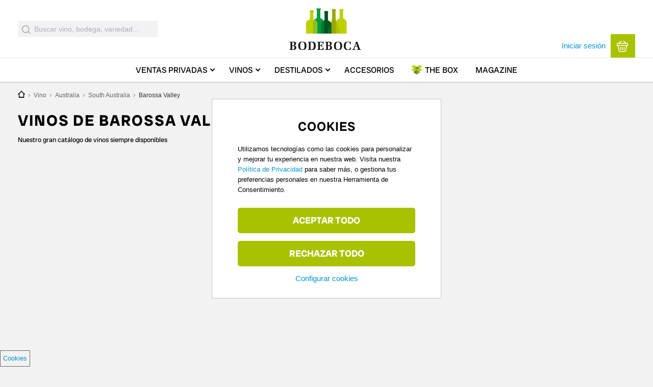

--- FILE ---
content_type: text/html; charset=UTF-8
request_url: https://www.bodeboca.com/vino/australia/south-australia/barossa-valley
body_size: 20185
content:


<!-- THEME DEBUG -->
<!-- THEME HOOK: 'html' -->
<!-- FILE NAME SUGGESTIONS:
   ▪️ html--cp-section--661.html.twig
   ▪️ html--cp-section--%.html.twig
   ▪️ html--cp-section--69155.html.twig
   ▪️ html--cp-section--%.html.twig
   ▪️ html--cp-section.html.twig
   ✅ html.html.twig
-->
<!-- 💡 BEGIN CUSTOM TEMPLATE OUTPUT from 'themes/custom/bodeboca/templates/system/html.html.twig' -->
<!DOCTYPE html>
<html  lang="es" dir="ltr" prefix="content: http://purl.org/rss/1.0/modules/content/  dc: http://purl.org/dc/terms/  foaf: http://xmlns.com/foaf/0.1/  og: http://ogp.me/ns#  rdfs: http://www.w3.org/2000/01/rdf-schema#  schema: http://schema.org/  sioc: http://rdfs.org/sioc/ns#  sioct: http://rdfs.org/sioc/types#  skos: http://www.w3.org/2004/02/skos/core#  xsd: http://www.w3.org/2001/XMLSchema# ">
  <head>
    <title>Comprar vino de Barossa Valley en Bodeboca</title>

    <meta property="site_name" content="Bodeboca" />
    <meta name="mobile-web-app-capable" content="yes">
    <meta charset="utf-8" />
<meta name="description" content="¿Estás buscando vinos de Barossa Valley? En Bodeboca hay más de 8.000 vinos diferentes de todo el mundo. Entra y consigue tus favoritos." />
<meta name="geo.placename" content="Madrid, Spain" />
<meta name="geo.position" content="40.44825,-3.66793" />
<meta name="robots" content="index, follow" />
<link rel="canonical" href="https://www.bodeboca.com/vino/australia/south-australia/barossa-valley" />
<meta property="al:android:app_name" content="Bodeboca" />
<meta property="al:iphone:app_store_id" content="952381183" />
<meta property="al:iphone:app_name" content="Bodeboca" />
<meta property="al:android:package" content="com.bodeboca.bodeboca" />
<link rel="icon" href="/themes/custom/bodeboca/images/logo/favicon.ico" />
<link rel="apple-touch-icon-precomposed" href="/themes/custom/bodeboca/images/logo/apple-touch-icon-57x57.png" />
<link rel="apple-touch-icon-precomposed" sizes="72x72" href="/themes/custom/bodeboca/images/logo/apple-touch-icon-72x72.png" />
<link rel="apple-touch-icon-precomposed" sizes="76x76" href="/themes/custom/bodeboca/images/logo/apple-touch-icon-76x76.png" />
<link rel="apple-touch-icon-precomposed" sizes="114x114" href="/themes/custom/bodeboca/images/logo/apple-touch-icon-114x114.png" />
<link rel="apple-touch-icon-precomposed" sizes="120x120" href="/themes/custom/bodeboca/images/logo/apple-touch-icon-120x120.png" />
<link rel="apple-touch-icon-precomposed" sizes="144x144" href="/themes/custom/bodeboca/images/logo/apple-touch-icon-144x144.png" />
<link rel="apple-touch-icon-precomposed" sizes="152x152" href="/themes/custom/bodeboca/images/logo/apple-touch-icon-152x152.png" />
<link rel="apple-touch-icon-precomposed" sizes="180x180" href="/themes/custom/bodeboca/images/logo/apple-touch-icon-180x180.png" />
<meta property="og:title" content="Comprar vino de Barossa Valley en Bodeboca" />
<meta property="og:description" content="¿Estás buscando vinos de Barossa Valley? En Bodeboca hay más de 8.000 vinos diferentes de todo el mundo. Entra y consigue tus favoritos." />
<meta property="fb:app_id" content="318585184903814" />
<meta name="theme-color" content="#7d9101" />
<meta name="viewport" content="width=device-width, initial-scale=1.0, user-scalable=no, maximum-scale=1, minimal-ui" />
<meta name="apple-itunes-app" content="app-id=952381183" />
<meta name="format-detection" content="telephone=no" />
<meta http-equiv="x-ua-compatible" content="IE=edge" />
<meta name="msapplication-tileimage" content="//www.bodeboca.com/sites/all/themes/zorraquino/images/logo.png" />
<link rel="alternate" hreflang="x-default" href="https://www.bodeboca.com/vino/australia/south-australia/barossa-valley" />
<link rel="alternate" hreflang="es-ES" href="https://www.bodeboca.com/vino/australia/south-australia/barossa-valley" />
<link rel="alternate" hreflang="fr-FR" href="https://www.bodeboca.fr/vin/australie/south-australia/barossa-valley" />
<link rel="alternate" hreflang="pt-PT" href="https://www.bodeboca.pt/vinho/australia/south-australia/barossa-valley" />
<meta name="Generator" content="Drupal 10 (https://www.drupal.org); Commerce 2" />
<meta name="MobileOptimized" content="width" />
<meta name="HandheldFriendly" content="true" />

    <link rel="preconnect" href="https://admin.bodeboca.com">
    <link rel="preconnect" href="https://bam.nr-data.net">
    <link rel="preconnect" href="https://dis.eu.criteo.com">
    <link rel="preconnect" href="https://tr.outbrain.com">
    <link rel="preconnect" href="https://sslwidget.criteo.com">
    <link rel="preconnect" href="https://stats.g.doubleclick.net">
    <link rel="preconnect" href="https://static.criteo.net">
    <link rel="preconnect" href="https://www.googleadservices.com">
    <link rel="preconnect" href="https://static.zdassets.com">
    <link rel="preconnect" href="https://maps.googleapis.com">
    <link rel="preconnect" href="https://www.google.es">
    <link rel="preconnect" href="https://ekr.zdassets.com">
    <link rel="preconnect" href="https://maps.gstatic.com">
    <link rel="preconnect" href="https://googleads.g.doubleclick.net">
    <link rel="preconnect" href="https://www.google-analytics.com">
    <link rel="preconnect" href="https://gum.criteo.com">
    <link rel="preconnect" href="https://www.googletagmanager.com/">
    <link rel="stylesheet" media="all" href="/core/assets/vendor/jquery.ui/themes/base/core.css?t9u3jp" />
<link rel="stylesheet" media="all" href="/core/assets/vendor/jquery.ui/themes/base/controlgroup.css?t9u3jp" />
<link rel="stylesheet" media="all" href="/core/assets/vendor/jquery.ui/themes/base/checkboxradio.css?t9u3jp" />
<link rel="stylesheet" media="all" href="/core/assets/vendor/jquery.ui/themes/base/resizable.css?t9u3jp" />
<link rel="stylesheet" media="all" href="/core/assets/vendor/jquery.ui/themes/base/button.css?t9u3jp" />
<link rel="stylesheet" media="all" href="/core/assets/vendor/jquery.ui/themes/base/dialog.css?t9u3jp" />
<link rel="stylesheet" media="all" href="/themes/contrib/stable/css/system/components/align.module.css?t9u3jp" />
<link rel="stylesheet" media="all" href="/themes/contrib/stable/css/system/components/fieldgroup.module.css?t9u3jp" />
<link rel="stylesheet" media="all" href="/themes/contrib/stable/css/system/components/container-inline.module.css?t9u3jp" />
<link rel="stylesheet" media="all" href="/themes/contrib/stable/css/system/components/clearfix.module.css?t9u3jp" />
<link rel="stylesheet" media="all" href="/themes/contrib/stable/css/system/components/details.module.css?t9u3jp" />
<link rel="stylesheet" media="all" href="/themes/contrib/stable/css/system/components/hidden.module.css?t9u3jp" />
<link rel="stylesheet" media="all" href="/themes/contrib/stable/css/system/components/item-list.module.css?t9u3jp" />
<link rel="stylesheet" media="all" href="/themes/contrib/stable/css/system/components/js.module.css?t9u3jp" />
<link rel="stylesheet" media="all" href="/themes/contrib/stable/css/system/components/nowrap.module.css?t9u3jp" />
<link rel="stylesheet" media="all" href="/themes/contrib/stable/css/system/components/position-container.module.css?t9u3jp" />
<link rel="stylesheet" media="all" href="/themes/contrib/stable/css/system/components/reset-appearance.module.css?t9u3jp" />
<link rel="stylesheet" media="all" href="/themes/contrib/stable/css/system/components/resize.module.css?t9u3jp" />
<link rel="stylesheet" media="all" href="/themes/contrib/stable/css/system/components/system-status-counter.css?t9u3jp" />
<link rel="stylesheet" media="all" href="/themes/contrib/stable/css/system/components/system-status-report-counters.css?t9u3jp" />
<link rel="stylesheet" media="all" href="/themes/contrib/stable/css/system/components/system-status-report-general-info.css?t9u3jp" />
<link rel="stylesheet" media="all" href="/themes/contrib/stable/css/system/components/tablesort.module.css?t9u3jp" />
<link rel="stylesheet" media="all" href="/themes/contrib/stable/css/core/components/progress.module.css?t9u3jp" />
<link rel="stylesheet" media="all" href="/themes/contrib/stable/css/core/components/ajax-progress.module.css?t9u3jp" />
<link rel="stylesheet" media="all" href="/core/assets/vendor/jquery.ui/themes/base/theme.css?t9u3jp" />
<link rel="stylesheet" media="all" href="/modules/custom/bb_translation_center/css/views.css?t9u3jp" />
<link rel="stylesheet" media="all" href="/modules/custom/bb_algolia/css/wineblock.css?t9u3jp" />
<link rel="stylesheet" media="all" href="/modules/custom/bb_algolia/css/filters.css?t9u3jp" />
<link rel="stylesheet" media="all" href="/modules/custom/bb_algolia/css/range.css?t9u3jp" />
<link rel="stylesheet" media="all" href="/modules/custom/bb_algolia/css/main.css?t9u3jp" />
<link rel="stylesheet" media="all" href="/modules/custom/bb_algolia/css/header.css?t9u3jp" />
<link rel="stylesheet" media="all" href="/modules/custom/bb_algolia/css/autocomplete.css?t9u3jp" />
<link rel="stylesheet" media="all" href="/modules/custom/bb_social/css/social.css?t9u3jp" />
<link rel="stylesheet" media="all" href="/themes/contrib/stable/css/core/assets/vendor/normalize-css/normalize.css?t9u3jp" />
<link rel="stylesheet" media="all" href="/themes/contrib/stable/css/core/normalize-fixes.css?t9u3jp" />
<link rel="stylesheet" media="all" href="/themes/contrib/classy/css/components/action-links.css?t9u3jp" />
<link rel="stylesheet" media="all" href="/themes/contrib/classy/css/components/button.css?t9u3jp" />
<link rel="stylesheet" media="all" href="/themes/contrib/classy/css/components/collapse-processed.css?t9u3jp" />
<link rel="stylesheet" media="all" href="/themes/contrib/classy/css/components/container-inline.css?t9u3jp" />
<link rel="stylesheet" media="all" href="/themes/contrib/classy/css/components/details.css?t9u3jp" />
<link rel="stylesheet" media="all" href="/themes/contrib/classy/css/components/exposed-filters.css?t9u3jp" />
<link rel="stylesheet" media="all" href="/themes/contrib/classy/css/components/field.css?t9u3jp" />
<link rel="stylesheet" media="all" href="/themes/contrib/classy/css/components/form.css?t9u3jp" />
<link rel="stylesheet" media="all" href="/themes/contrib/classy/css/components/icons.css?t9u3jp" />
<link rel="stylesheet" media="all" href="/themes/contrib/classy/css/components/inline-form.css?t9u3jp" />
<link rel="stylesheet" media="all" href="/themes/contrib/classy/css/components/item-list.css?t9u3jp" />
<link rel="stylesheet" media="all" href="/themes/contrib/classy/css/components/link.css?t9u3jp" />
<link rel="stylesheet" media="all" href="/themes/contrib/classy/css/components/links.css?t9u3jp" />
<link rel="stylesheet" media="all" href="/themes/contrib/classy/css/components/more-link.css?t9u3jp" />
<link rel="stylesheet" media="all" href="/themes/contrib/classy/css/components/pager.css?t9u3jp" />
<link rel="stylesheet" media="all" href="/themes/contrib/classy/css/components/tabledrag.css?t9u3jp" />
<link rel="stylesheet" media="all" href="/themes/contrib/classy/css/components/tableselect.css?t9u3jp" />
<link rel="stylesheet" media="all" href="/themes/contrib/classy/css/components/tablesort.css?t9u3jp" />
<link rel="stylesheet" media="all" href="/themes/contrib/classy/css/components/tabs.css?t9u3jp" />
<link rel="stylesheet" media="all" href="/themes/contrib/classy/css/components/textarea.css?t9u3jp" />
<link rel="stylesheet" media="all" href="/themes/contrib/classy/css/components/ui-dialog.css?t9u3jp" />
<link rel="stylesheet" media="all" href="/themes/contrib/classy/css/components/messages.css?t9u3jp" />
<link rel="stylesheet" media="all" href="/themes/contrib/classy/css/components/progress.css?t9u3jp" />
<link rel="stylesheet" media="all" href="/themes/contrib/classy/css/components/dialog.css?t9u3jp" />
<link rel="stylesheet" media="all" href="/themes/custom/bodeboca/css/style.css?t9u3jp" />
<link rel="stylesheet" media="all" href="/themes/custom/bodeboca/css/fonts/radio-canada-big.css?t9u3jp" />
<link rel="stylesheet" media="all" href="/themes/custom/bodeboca/css/responsive/wide.css?t9u3jp" />
<link rel="stylesheet" media="all" href="/themes/custom/bodeboca/css/responsive/mobile.css?t9u3jp" />
<link rel="stylesheet" media="all" href="/themes/custom/bodeboca/css/responsive/normal.css?t9u3jp" />
<link rel="stylesheet" media="all" href="/themes/custom/bodeboca/css/responsive/tablet.css?t9u3jp" />
<link rel="stylesheet" media="all" href="/themes/custom/bodeboca/css/elements/main-menu.css?t9u3jp" />
<link rel="stylesheet" media="all" href="/themes/custom/bodeboca/css/elements/mobile_menu.css?t9u3jp" />
<link rel="stylesheet" media="all" href="/themes/custom/bodeboca/css/responsive/landscape.css?t9u3jp" />
<link rel="stylesheet" media="all" href="/themes/custom/bodeboca/css/elements/buttons.css?t9u3jp" />
<link rel="stylesheet" media="all" href="/themes/custom/bodeboca/css/elements/cart-block.css?t9u3jp" />
<link rel="stylesheet" media="all" href="/themes/custom/bodeboca/css/elements/flags.css?t9u3jp" />
<link rel="stylesheet" media="all" href="/themes/custom/bodeboca/css/elements/header-banner.css?t9u3jp" />
<link rel="stylesheet" media="all" href="/themes/custom/bodeboca/css/elements/bb_search_block.css?t9u3jp" />
<link rel="stylesheet" media="all" href="/themes/custom/bodeboca/css/elements/bb_search_autocomplete.css?t9u3jp" />
<link rel="stylesheet" media="all" href="/themes/custom/bodeboca/css/elements/hover-menu-cp.css?t9u3jp" />
<link rel="stylesheet" media="all" href="/themes/custom/bodeboca/css/elements/hover-menu-vp.css?t9u3jp" />
<link rel="stylesheet" media="all" href="/themes/custom/bodeboca/css/elements/hover-menu-perfil.css?t9u3jp" />
<link rel="stylesheet" media="all" href="/themes/custom/bodeboca/css/elements/hover-menu-language-store-selectors.css?t9u3jp" />
<link rel="stylesheet" media="all" href="/themes/custom/bodeboca/css/elements/modal-links.css?t9u3jp" />
<link rel="stylesheet" media="all" href="/themes/custom/bodeboca/fonts/styles.css?t9u3jp" />
<link rel="stylesheet" media="all" href="/themes/custom/bodeboca/css/elements/bb_recommendations.css?t9u3jp" />
<link rel="stylesheet" media="all" href="/themes/custom/bodeboca/css/elements/bb_rating_comments.css?t9u3jp" />
<link rel="stylesheet" media="all" href="/themes/custom/bodeboca/css/elements/bb_fivestar.css?t9u3jp" />
<link rel="stylesheet" media="all" href="/themes/custom/bodeboca/css/elements/bb_fivestar_small.css?t9u3jp" />
<link rel="stylesheet" media="all" href="/themes/custom/bodeboca/css/elements/ribbon.css?t9u3jp" />
<link rel="stylesheet" media="all" href="/themes/custom/bodeboca/css/elements/bb_share.css?t9u3jp" />
<link rel="stylesheet" media="all" href="/themes/custom/bodeboca/css/elements/forms.css?t9u3jp" />
<link rel="stylesheet" media="all" href="/themes/custom/bodeboca/css/elements/footer.css?t9u3jp" />
<link rel="stylesheet" media="all" href="/themes/custom/bodeboca/css/elements/modal.css?t9u3jp" />
<link rel="stylesheet" media="all" href="/themes/custom/bodeboca/css/jquery.dropdown.css?t9u3jp" />
<link rel="stylesheet" media="all" href="/themes/custom/bodeboca/css/bb-filter-form.css?t9u3jp" />
<link rel="stylesheet" media="all" href="/themes/custom/bodeboca/css/elements/critic.css?t9u3jp" />
<link rel="stylesheet" media="all" href="/themes/custom/bodeboca/css/elements/bb_tags.css?t9u3jp" />
<link rel="stylesheet" media="all" href="/themes/custom/bodeboca/css/elements/wineblocks.css?t9u3jp" />
<link rel="stylesheet" media="all" href="/themes/custom/bodeboca/css/states/logged-out.css?t9u3jp" />
<link rel="stylesheet" media="all" href="/themes/custom/bodeboca/css/elements/icons.css?t9u3jp" />
<link rel="stylesheet" media="all" href="/themes/custom/bodeboca/css/elements/register-login.css?t9u3jp" />
<link rel="stylesheet" media="all" href="/themes/custom/bodeboca/css/d8.css?t9u3jp" />
<link rel="stylesheet" media="print" href="/themes/custom/bodeboca/css/print.css?t9u3jp" />

    
    <link rel="preconnect" as="font" crossorigin type="font/ttf" href="/themes/custom/bodeboca/fonts/fonts/radio-canada-big/RadioCanadaBig-Regular.ttf">
    <link rel="preconnect" as="font" crossorigin type="font/ttf" href="/themes/custom/bodeboca/fonts/fonts/radio-canada-big/RadioCanadaBig-Medium.ttf">
    <link rel="preconnect" as="font" crossorigin type="font/ttf" href="/themes/custom/bodeboca/fonts/fonts/radio-canada-big/RadioCanadaBig-SemiBold.ttf">
    <link rel="preconnect" as="font" crossorigin type="font/ttf" href="/themes/custom/bodeboca/fonts/fonts/radio-canada-big/RadioCanadaBig-Bold.ttf">
  </head>
  <body class="section-vino subsection-australia bb-wide mobile-fixed fixed page-search filter-open no-description i18n-es path-cp-section">
    <script>dataLayer = [{"nodetype":"","nodetitle":"","pageTitle":"CP section","nid":"","isproduct":0,"ischeckout":false,"logged_in":0,"is_member":"Non-member","referrer":"\/cp-section\/69155\/661","is_front":false,"is_category":0,"category":"","longcategory":"","language":"es","link":"https:\/\/www.bodeboca.com\/vino\/australia\/south-australia\/barossa-valley","currency":"EUR","country":"ES","adwords_type":"other","store":"1"}];</script>
<script>(function(w,d,s,l,i){w[l]=w[l]||[];w[l].push({'gtm.start':
new Date().getTime(),event:'gtm.js'});var f=d.getElementsByTagName(s)[0],
j=d.createElement(s),dl=l!='dataLayer'?'&amp;l='+l:'';j.async=true;j.src=
'https://www.googletagmanager.com/gtm.js?id='+i+dl;f.parentNode.insertBefore(j,f);
})(window,document,'script','dataLayer','GTM-PQX345W');</script>



    

<!-- THEME DEBUG -->
<!-- THEME HOOK: 'off_canvas_page_wrapper' -->
<!-- BEGIN OUTPUT from 'themes/contrib/stable/templates/content/off-canvas-page-wrapper.html.twig' -->
  <div class="dialog-off-canvas-main-canvas" data-off-canvas-main-canvas>
    

<!-- THEME DEBUG -->
<!-- THEME HOOK: 'page' -->
<!-- FILE NAME SUGGESTIONS:
   ▪️ page--cp-section--661.html.twig
   ▪️ page--cp-section--%.html.twig
   ▪️ page--cp-section--69155.html.twig
   ▪️ page--cp-section--%.html.twig
   ▪️ page--cp-section.html.twig
   ✅ page.html.twig
-->
<!-- 💡 BEGIN CUSTOM TEMPLATE OUTPUT from 'themes/custom/bodeboca/templates/system/page.html.twig' -->



  <div class="mobile-menu">
    <div class="mobile-primary-menu-inner">
      

<!-- THEME DEBUG -->
<!-- THEME HOOK: 'region' -->
<!-- FILE NAME SUGGESTIONS:
   ▪️ region--headermobile.html.twig
   ✅ region.html.twig
-->
<!-- 💡 BEGIN CUSTOM TEMPLATE OUTPUT from 'themes/custom/bodeboca/templates/system/region.html.twig' -->


<!-- THEME DEBUG -->
<!-- THEME HOOK: 'block' -->
<!-- FILE NAME SUGGESTIONS:
   ▪️ block--mobilemenu.html.twig
   ▪️ block--bb-menu-block--mobile-menu.html.twig
   ▪️ block--bb-menu-block.html.twig
   ▪️ block--system.html.twig
   ✅ block.html.twig
-->
<!-- BEGIN OUTPUT from 'themes/contrib/classy/templates/block/block.html.twig' -->
<div id="block-mobilemenu" class="block block-system block-bb-menu-blockmobile-menu">
  
    
      

<!-- THEME DEBUG -->
<!-- THEME HOOK: 'menu' -->
<!-- FILE NAME SUGGESTIONS:
   ✅ menu--custom--mobile.html.twig
   ▪️ menu--extras--mobile-menu--headermobile.html.twig
   ▪️ menu--extras--mobile-menu.html.twig
   ▪️ menu--extras.html.twig
   ▪️ menu--mobile-menu.html.twig
   ▪️ menu.html.twig
-->
<!-- 💡 BEGIN CUSTOM TEMPLATE OUTPUT from 'themes/custom/bodeboca/templates/menu/menu--custom--mobile.html.twig' -->

<div class="mobile-menu-close">
  <img src="/themes/custom/bodeboca/fonts/svg/cross.svg" height="17" width="17" alt="Cerrar">
</div>

  
            <ul data-region="headermobile" class="menu">
                    <li class="menu-item menu-path-">
        <a href="https://www.bodeboca.com/" data-drupal-link-system-path="&lt;front&gt;">Inicio</a>
              </li>
                <li class="menu-item menu-path-venta-privada-vino">
        <a href="https://www.bodeboca.com/venta-privada-vino" data-drupal-link-system-path="venta-privada-vino">Ventas Privadas</a>
              </li>
                <li class="menu-item menu-path-69155 menu-item--expanded has-sub-menu">
        <a href="https://www.bodeboca.com/vino" data-drupal-link-system-path="taxonomy/term/69155">Vinos</a>
                    
            <ul class="menu">
                    <li class="menu-item">
        <a href="https://www.bodeboca.com/vino" data-drupal-link-system-path="taxonomy/term/69155">Todos los vinos</a>
              </li>
                <li class="menu-item">
        <a href="/vino/top-ventas">Más vendidos</a>
              </li>
                <li class="menu-item">
        <a href="https://www.bodeboca.com/vino/mejor-valorados" data-drupal-link-system-path="taxonomy/term/69194">Mejor valorados</a>
              </li>
                <li class="menu-item">
        <a href="/vino/parker-penin">Altas puntuaciones</a>
              </li>
                <li class="menu-item">
        <a href="/novedades">Novedades</a>
              </li>
                <li class="menu-item">
        <a href="https://www.bodeboca.com/vino/mejor-calidad-precio" data-drupal-link-system-path="taxonomy/term/69158">Mejor calidad-precio</a>
              </li>
                <li class="menu-item">
        <a href="/vino/vinos-ecologico">Ecológicos</a>
              </li>
                <li class="menu-item">
        <a href="https://www.bodeboca.com/vino/sin-alcohol" data-drupal-link-system-path="taxonomy/term/69182">Sin alcohol</a>
              </li>
        </ul>
  
              </li>
                <li class="menu-item menu-path-destilados-y-licores menu-item--expanded has-sub-menu">
        <a href="/destilados-y-licores">Destilados</a>
                    
            <ul class="menu">
                    <li class="menu-item">
        <a href="https://www.bodeboca.com/destilados-licores" data-drupal-link-system-path="taxonomy/term/69191">Todos los destilados</a>
              </li>
                <li class="menu-item">
        <a href="/destilados-y-licores/mejor-valorados">Mejor valorados</a>
              </li>
                <li class="menu-item">
        <a href="/destilados-y-licores/mas-vendidos">Más vendidos</a>
              </li>
                <li class="menu-item">
        <a href="/destilados-y-licores/novedades">Novedades</a>
              </li>
        </ul>
  
              </li>
                <li class="menu-item menu-path-69389">
        <a href="https://www.bodeboca.com/accesorios" data-drupal-link-system-path="taxonomy/term/69389">Accesorios</a>
              </li>
                <li class="menu-item menu-path-the-box">
        <a href="https://www.bodeboca.com/the-box" data-drupal-link-system-path="the-box">The Box</a>
              </li>
                <li class="menu-item menu-path-blog/">
        <a href="/blog/">Magazine</a>
              </li>
                <li class="menu-item menu-path-login-register">
        <a href="https://www.bodeboca.com/bb-auth/login-register" class="bb-login-link use-ajax" data-dialog-type="modal" data-dialog-options="{&quot;width&quot;:925,&quot;dialogClass&quot;:&quot;bb-register-modal&quot;}" data-drupal-link-system-path="bb-auth/login-register">Iniciar sesión</a>
              </li>
                <li class="menu-item menu-path-login-register">
        <a href="https://www.bodeboca.com/bb-auth/login-register" class="bb-login-link use-ajax" data-dialog-type="modal" data-dialog-options="{&quot;width&quot;:925,&quot;dialogClass&quot;:&quot;bb-register-modal&quot;}" data-drupal-link-system-path="bb-auth/login-register">Darme de alta</a>
              </li>
                <li class="menu-item menu-path-perfil_del_usuario menu-item--expanded has-sub-menu">
        <a href="https://www.bodeboca.com/user/me/edit/perfil_del_usuario" data-drupal-link-system-path="user/me/edit/perfil_del_usuario">Mi cuenta</a>
                    
            <ul class="menu">
                    <li class="menu-item">
        <a href="https://www.bodeboca.com/user/me/edit/perfil_del_usuario" data-drupal-link-system-path="user/me/edit/perfil_del_usuario">Mis datos personales</a>
              </li>
                <li class="menu-item">
        <a href="https://www.bodeboca.com/user/me/notificaciones" data-drupal-link-system-path="user/me/notificaciones">Mis preferencias de email</a>
              </li>
                <li class="menu-item">
        <a href="https://www.bodeboca.com/user/me/direcciones" data-drupal-link-system-path="user/me/direcciones">Mis Direcciones</a>
              </li>
                <li class="menu-item">
        <a href="https://www.bodeboca.com/user/me/my-orders" data-drupal-link-system-path="user/me/my-orders">Mis pedidos</a>
              </li>
                <li class="menu-item">
        <a href="https://www.bodeboca.com/user/me/premium" data-drupal-link-system-path="user/me/premium">Servicio Premium</a>
              </li>
                <li class="menu-item">
        <a href="https://www.bodeboca.com/invite" data-drupal-link-system-path="invite">Apadrinar a un amigo</a>
              </li>
                <li class="menu-item">
        <a href="https://www.bodeboca.com/user/me/delete_account" data-drupal-link-system-path="user/me/delete_account">Cancelar mi cuenta</a>
              </li>
        </ul>
  
              </li>
        </ul>
  


<!-- END CUSTOM TEMPLATE OUTPUT from 'themes/custom/bodeboca/templates/menu/menu--custom--mobile.html.twig' -->


  </div>

<!-- END OUTPUT from 'themes/contrib/classy/templates/block/block.html.twig' -->


<!-- END CUSTOM TEMPLATE OUTPUT from 'themes/custom/bodeboca/templates/system/region.html.twig' -->


    </div>
  </div>
  <header>
    

<!-- THEME DEBUG -->
<!-- THEME HOOK: 'region' -->
<!-- FILE NAME SUGGESTIONS:
   ▪️ region--toppagebanner.html.twig
   ✅ region.html.twig
-->
<!-- 💡 BEGIN CUSTOM TEMPLATE OUTPUT from 'themes/custom/bodeboca/templates/system/region.html.twig' -->

<!-- END CUSTOM TEMPLATE OUTPUT from 'themes/custom/bodeboca/templates/system/region.html.twig' -->


    <div id="header-greyout"></div>
    <div id="header-content-wrapper">
  <div id="header-line"></div>
  <div class="header-content nomobile">

    <div class="header-content-inner">
      <div id="header-left">
        

<!-- THEME DEBUG -->
<!-- THEME HOOK: 'region' -->
<!-- FILE NAME SUGGESTIONS:
   ▪️ region--headerleft.html.twig
   ✅ region.html.twig
-->
<!-- 💡 BEGIN CUSTOM TEMPLATE OUTPUT from 'themes/custom/bodeboca/templates/system/region.html.twig' -->


<!-- THEME DEBUG -->
<!-- THEME HOOK: 'block' -->
<!-- FILE NAME SUGGESTIONS:
   ▪️ block--bodeboca-algoliaautocomplete.html.twig
   ▪️ block--bb-algolia-algolia-autocomplete.html.twig
   ▪️ block--bb-algolia.html.twig
   ✅ block.html.twig
-->
<!-- BEGIN OUTPUT from 'themes/contrib/classy/templates/block/block.html.twig' -->
<div id="block-bodeboca-algoliaautocomplete" class="block block-bb-algolia block-bb-algolia-algolia-autocomplete">
  
    
      

<!-- THEME DEBUG -->
<!-- THEME HOOK: 'autocomplete' -->
<!-- BEGIN OUTPUT from 'modules/custom/bb_algolia/templates/autocomplete.html.twig' -->
<div id="react-autocomplete">
    <form class="aa-Form" action="" novalidate="" role="search">
        <div class="aa-InputWrapperPrefix">
            <label class="aa-Label"
                   aria-label="Submit"
                   for="autocomplete-0-input">
                <button class="aa-SubmitButton" type="submit" title="Submit">
                    <svg class="aa-SubmitIcon" viewBox="0 0 24 24" width="20"
                         height="20" fill="currentColor">
                        <path d="M16.041 15.856c-0.034 0.026-0.067 0.055-0.099 0.087s-0.060 0.064-0.087 0.099c-1.258 1.213-2.969 1.958-4.855 1.958-1.933 0-3.682-0.782-4.95-2.050s-2.050-3.017-2.050-4.95 0.782-3.682 2.050-4.95 3.017-2.050 4.95-2.050 3.682 0.782 4.95 2.050 2.050 3.017 2.050 4.95c0 1.886-0.745 3.597-1.959 4.856zM21.707 20.293l-3.675-3.675c1.231-1.54 1.968-3.493 1.968-5.618 0-2.485-1.008-4.736-2.636-6.364s-3.879-2.636-6.364-2.636-4.736 1.008-6.364 2.636-2.636 3.879-2.636 6.364 1.008 4.736 2.636 6.364 3.879 2.636 6.364 2.636c2.125 0 4.078-0.737 5.618-1.968l3.675 3.675c0.391 0.391 1.024 0.391 1.414 0s0.391-1.024 0-1.414z"></path>
                    </svg>
                </button>
            </label>
            <div class="aa-LoadingIndicator" hidden="">
                <svg class="aa-LoadingIcon" viewBox="0 0 100 100" width="20"
                     height="20">
                    <circle cx="50" cy="50" fill="none" r="35"
                            stroke="currentColor"
                            stroke-dasharray="164.93361431346415 56.97787143782138"
                            stroke-width="6">
                        <animateTransform attributeName="transform"
                                          type="rotate" repeatCount="indefinite"
                                          dur="1s"
                                          values="0 50 50;90 50 50;180 50 50;360 50 50"
                                          keyTimes="0;0.40;0.65;1"></animateTransform>
                    </circle>
                </svg>
            </div>
        </div>
        <div class="aa-InputWrapper">
            <input class="aa-Input"
                   aria-autocomplete="both"
                   aria-labelledby="autocomplete-0-label"
                   id="fake_autocomplete"
                   autocomplete="off" autocorrect="off"
                   autocapitalize="off"
                   enterkeyhint="search"
                   spellcheck="false"
                   placeholder="Buscar vino, bodega, variedad..."
                   maxlength="512" type="search"
                   data-once="inputplaceholder"></div>
        <div class="aa-InputWrapperSuffix">
            <button class="aa-ClearButton" type="reset" title="Clear" hidden="">
                <svg class="aa-ClearIcon" viewBox="0 0 24 24" width="18"
                     height="18" fill="currentColor">
                    <path d="M5.293 6.707l5.293 5.293-5.293 5.293c-0.391 0.391-0.391 1.024 0 1.414s1.024 0.391 1.414 0l5.293-5.293 5.293 5.293c0.391 0.391 1.024 0.391 1.414 0s0.391-1.024 0-1.414l-5.293-5.293 5.293-5.293c0.391-0.391 0.391-1.024 0-1.414s-1.024-0.391-1.414 0l-5.293 5.293-5.293-5.293c-0.391-0.391-1.024-0.391-1.414 0s-0.391 1.024 0 1.414z"></path>
                </svg>
            </button>
        </div>
    </form>
</div>
<!-- END OUTPUT from 'modules/custom/bb_algolia/templates/autocomplete.html.twig' -->


  </div>

<!-- END OUTPUT from 'themes/contrib/classy/templates/block/block.html.twig' -->


<!-- END CUSTOM TEMPLATE OUTPUT from 'themes/custom/bodeboca/templates/system/region.html.twig' -->


      </div>
                    <div id="logo">
                <a class="logo" href="https://www.bodeboca.com/" title="Bodeboca" rel="home">
                    <img class="logoimg" src="/themes/custom/bodeboca/images/logo/logo-bodeboca-retina.png" height="114" width="218" alt="El vino en primera persona"/>
                </a>
            </div>
              <div id="header-right">
        <div id="uc_premium_user_bar" class="primary-nav" style="display: none;">
                                    <span id="premium-link">
                <a href="/plus">Portes gratis con Bodeboca Plus →</a>
              </span>
                              </div>
          <div id="header-right-selectors">
              
          </div>
        <div id="header-right-user">
          

<!-- THEME DEBUG -->
<!-- THEME HOOK: 'region' -->
<!-- FILE NAME SUGGESTIONS:
   ▪️ region--header-right.html.twig
   ✅ region.html.twig
-->
<!-- 💡 BEGIN CUSTOM TEMPLATE OUTPUT from 'themes/custom/bodeboca/templates/system/region.html.twig' -->


<!-- THEME DEBUG -->
<!-- THEME HOOK: 'block' -->
<!-- FILE NAME SUGGESTIONS:
   ▪️ block--loginlink.html.twig
   ▪️ block--block-content--50593588-68c7-4b1e-8aeb-9b77b57e4746.html.twig
   ▪️ block--block-content--id-view--loginlink--full.html.twig
   ▪️ block--block-content--id--loginlink.html.twig
   ▪️ block--block-content--view-type--basic--full.html.twig
   ▪️ block--block-content--type--basic.html.twig
   ▪️ block--block-content--view--full.html.twig
   ▪️ block--block-content.html.twig
   ✅ block.html.twig
-->
<!-- BEGIN OUTPUT from 'themes/contrib/classy/templates/block/block.html.twig' -->
<div id="block-loginlink" class="block block-block-content block-block-content50593588-68c7-4b1e-8aeb-9b77b57e4746">
  
    
      

<!-- THEME DEBUG -->
<!-- THEME HOOK: 'field' -->
<!-- FILE NAME SUGGESTIONS:
   ▪️ field--block-content--body--basic.html.twig
   ✅ field--block-content--body.html.twig
   ▪️ field--block-content--basic.html.twig
   ▪️ field--body.html.twig
   ▪️ field--text-with-summary.html.twig
   ▪️ field.html.twig
-->
<!-- 💡 BEGIN CUSTOM TEMPLATE OUTPUT from 'themes/custom/bodeboca/templates/system/field--block-content--body.html.twig' -->
<a class="bb-login-link nolandscape" data-dialog-options="{&quot;width&quot;:925,&quot;dialogClass&quot;:&quot;bb-register-modal&quot;}" data-dialog-type="modal" href="/user/login">Iniciar sesión</a>
<!-- END CUSTOM TEMPLATE OUTPUT from 'themes/custom/bodeboca/templates/system/field--block-content--body.html.twig' -->


  </div>

<!-- END OUTPUT from 'themes/contrib/classy/templates/block/block.html.twig' -->



<!-- THEME DEBUG -->
<!-- THEME HOOK: 'block' -->
<!-- FILE NAME SUGGESTIONS:
   ▪️ block--ajaxcart.html.twig
   ✅ block--bodeboca-ajax-cart.html.twig
   ▪️ block--bb-ajax-cart.html.twig
   ▪️ block.html.twig
-->
<!-- 💡 BEGIN CUSTOM TEMPLATE OUTPUT from 'themes/custom/bodeboca/templates/block/block--bodeboca-ajax-cart.html.twig' -->


<!-- THEME DEBUG -->
<!-- THEME HOOK: 'bb_ajax_cart' -->
<!-- BEGIN OUTPUT from 'modules/custom/bb_ajax_cart/templates/bb-ajax-cart.html.twig' -->
<div class="cart-menu-wrapper menu-right empty">
  <div class="cart-menu-wrapper-inner primary-nav">
    <a href="/cart" class="cart-block bb-button bb-button-square bb-button-large transition empty">
      <div class="cart-block-summary">
        <div class="bb-cart-link">
          <svg version="1.1" id="Capa_1" xmlns="http://www.w3.org/2000/svg" xmlns:xlink="http://www.w3.org/1999/xlink" x="0px" y="0px"
	 viewBox="0 0 30 30" style="enable-background:new 0 0 30 30;" xml:space="preserve">
<g>
	<g>
		<path d="M29,13.7H1c-0.6,0-1-0.5-1-1V6.9c0-0.6,0.5-1,1-1H29c0.6,0,1,0.5,1,1v5.8C30,13.3,29.5,13.7,29,13.7z M2.1,11.6h25.8V7.9
			H2.1V11.6z"/>
	</g>
	<g>
		<path d="M15,30H8.5c-1.9,0-3.4-1.7-3.6-3.2L2.6,12.8c-0.1-0.6,0.3-1.1,0.9-1.2c0.6-0.1,1.1,0.3,1.2,0.9l2.3,14
			c0.1,0.6,0.7,1.5,1.5,1.5H15c0.6,0,1,0.5,1,1S15.6,30,15,30z"/>
	</g>
	<g>
		<path d="M21.5,30H15c-0.6,0-1-0.5-1-1s0.5-1,1-1h6.5c0.8,0,1.4-0.8,1.5-1.4l2.3-14c0.1-0.6,0.6-1,1.2-0.9c0.6,0.1,1,0.6,0.9,1.2
			l-2.3,14C24.9,28.3,23.4,30,21.5,30z"/>
	</g>
	<g>
		<path d="M10.3,25.3c-0.6,0-1-0.5-1-1v-7c0-0.6,0.5-1,1-1s1,0.5,1,1v7C11.4,24.9,10.9,25.3,10.3,25.3z"/>
	</g>
	<g>
		<path d="M19.7,25.3c-0.6,0-1-0.5-1-1v-7c0-0.6,0.5-1,1-1c0.6,0,1,0.5,1,1v7C20.7,24.9,20.2,25.3,19.7,25.3z"/>
	</g>
	<g>
		<path d="M5.7,7.9C5.4,7.9,5.2,7.8,5,7.6C4.5,7.2,4.5,6.5,5,6.1l5.8-5.8c0.4-0.4,1.1-0.4,1.5,0c0.4,0.4,0.4,1.1,0,1.5L6.4,7.6
			C6.2,7.8,6,7.9,5.7,7.9z"/>
	</g>
	<g>
		<path d="M24.3,7.9c-0.3,0-0.5-0.1-0.7-0.3l-5.8-5.8c-0.4-0.4-0.4-1.1,0-1.5c0.4-0.4,1.1-0.4,1.5,0L25,6.1c0.4,0.4,0.4,1.1,0,1.5
			C24.8,7.8,24.6,7.9,24.3,7.9z"/>
	</g>
	<g>
		<path d="M15,25.3c-0.6,0-1-0.5-1-1v-7c0-0.6,0.5-1,1-1s1,0.5,1,1v7C16,24.9,15.6,25.3,15,25.3z"/>
	</g>
</g>
</svg>        </div>
        <div class="cart-block-summary-subtotal">
          <div class="cart-price-wrapper empty">
            <span class="product-count">
              0 producto            </span>
            <span class="finalise">Ver cesta</span>
          </div>
        </div>
      </div>
    </a>
    <div class="listado_cart_menu_hover">
      <div class="ul-wrapper nothover">
        <span class="greyline"></span>
              </div>
    </div>
  </div>
</div>

<!-- END OUTPUT from 'modules/custom/bb_ajax_cart/templates/bb-ajax-cart.html.twig' -->


<!-- END CUSTOM TEMPLATE OUTPUT from 'themes/custom/bodeboca/templates/block/block--bodeboca-ajax-cart.html.twig' -->


<!-- END CUSTOM TEMPLATE OUTPUT from 'themes/custom/bodeboca/templates/system/region.html.twig' -->


        </div>
      </div>
    </div>
    <div class="primary-nav">
      

<!-- THEME DEBUG -->
<!-- THEME HOOK: 'region' -->
<!-- FILE NAME SUGGESTIONS:
   ✅ region--navigation.html.twig
   ▪️ region.html.twig
-->
<!-- 💡 BEGIN CUSTOM TEMPLATE OUTPUT from 'themes/custom/bodeboca/templates/menu/region--navigation.html.twig' -->
  

<!-- THEME DEBUG -->
<!-- THEME HOOK: 'block' -->
<!-- FILE NAME SUGGESTIONS:
   ✅ block--custom--mainnav.html.twig
   ▪️ block--mainnavigation.html.twig
   ▪️ block--bb-menu-block--main.html.twig
   ▪️ block--bb-menu-block.html.twig
   ▪️ block--system.html.twig
   ▪️ block.html.twig
-->
<!-- 💡 BEGIN CUSTOM TEMPLATE OUTPUT from 'themes/custom/bodeboca/templates/menu/block--custom--mainnav.html.twig' -->



<!-- THEME DEBUG -->
<!-- THEME HOOK: 'menu' -->
<!-- FILE NAME SUGGESTIONS:
   ✅ menu--custom--mainnav.html.twig
   ▪️ menu--extras--main--navigation.html.twig
   ▪️ menu--extras--main.html.twig
   ▪️ menu--extras.html.twig
   ▪️ menu--main.html.twig
   ▪️ menu.html.twig
-->
<!-- 💡 BEGIN CUSTOM TEMPLATE OUTPUT from 'themes/custom/bodeboca/templates/menu/menu--custom--mainnav.html.twig' -->

  
      <ul class="nice-menu nice-menu-down" id="nice-menu-0">

    
            
      
                                
      <li class="menu-item menu-path-venta-privada-vino has-sub-menu" data-menu="listado_aev_menu_hover">

                
        <a href="https://www.bodeboca.com/venta-privada-vino" class="aev has-sub-menu" data-drupal-link-system-path="venta-privada-vino">Ventas<span class="menu-item-link-additional-words"> Privadas</span></a>

      </li>
    
            
      
                                
      <li class="menu-item menu-path-taxonomy/term/69155 menu-item--expanded has-sub-menu" data-menu="2231">

                
        <a href="https://www.bodeboca.com/vino" class="tienda has-sub-menu has-sub-menu" data-drupal-link-system-path="taxonomy/term/69155">Vinos</a>

      </li>
    
            
      
                                
      <li class="menu-item menu-path-taxonomy/term/69191 has-sub-menu" data-menu="2243">

                
        <a href="https://www.bodeboca.com/destilados-licores" class="has-sub-menu destilados-menu has-sub-menu" data-drupal-link-system-path="taxonomy/term/69191">Destilados</a>

      </li>
    
            
      
                  
      <li class="menu-item menu-path-taxonomy/term/69389">

                
        <a href="https://www.bodeboca.com/accesorios" data-drupal-link-system-path="taxonomy/term/69389">Accesorios</a>

      </li>
    
            
      
                  
      <li class="menu-item menu-path-the-box">

                          <span class="svg">
            <span class="svg"><svg version="1.1" xmlns="http://www.w3.org/2000/svg" xmlns:xlink="http://www.w3.org/1999/xlink" x="0px" y="0px"
     viewBox="0 0 30 30" style="enable-background:new 0 0 30 30;" xml:space="preserve">
<g id="_x23_618c2e">
  <g>
    <polygon points="15,15 22.5,10.8 15,6.6 		"/>
    <polygon points="7.5,19.2 7.5,23.4 15,27.6 15,23.4 15,15 		"/>
  </g>
</g>
  <g id="_x23_83ab28">
    <g>
      <polygon points="15,15 15,23.4 15,27.6 22.5,23.4 22.5,19.2 		"/>
      <polygon points="7.5,10.8 15,15 15,6.6 		"/>
    </g>
  </g>
  <g id="_x23_bdcf00">
    <g>
      <polygon points="22.5,19.2 30,15 22.5,10.8 22.5,10.8 22.5,10.8 22.5,10.8 22.5,10.8 15,15 22.5,19.2 22.5,19.2 22.5,19.2
			22.5,19.2 		"/>
      <polygon points="7.5,19.2 15,15 7.5,10.8 7.5,10.8 7.5,10.8 7.5,10.8 7.5,10.8 0,15 7.5,19.2 7.5,19.2 7.5,19.2 7.5,19.2 		"/>
      <polygon points="7.5,10.8 15,6.6 7.5,2.4 7.5,2.4 7.5,2.4 7.5,2.4 7.5,2.4 0,6.6 7.5,10.8 7.5,10.8 7.5,10.8 7.5,10.8 		"/>
      <polygon points="22.5,10.8 30,6.6 22.5,2.4 22.5,2.4 22.5,2.4 22.5,2.4 22.5,2.4 15,6.6 22.5,10.8 22.5,10.8 22.5,10.8 22.5,10.8
					"/>
    </g>
  </g>
  </svg></span>          </span>
        
        <a href="https://www.bodeboca.com/the-box" class="svgreplace the-box icon" data-drupal-link-system-path="the-box"><span class="menu-item-link-additional-words">The </span>Box</a>

      </li>
    
            
      
                  
      <li class="menu-item menu-path-blog/">

                
        <a href="/blog/" target="_blank">Magazine</a>

      </li>
        </ul>

    <div id="hover-menu">
                        

<!-- THEME DEBUG -->
<!-- THEME HOOK: 'VPHoverMenu' -->
<!-- BEGIN OUTPUT from 'modules/custom/bb_ventas_privadas/templates/vp_hover_menu.html.twig' -->
<div id="listado_aev_menu_hover" class="vp-hover-menu nice-menus-submenu-inner " data-menu="listado_aev_menu_hover">
  <div class="ul-wrapper article-sized">
    <div class="hover-menu-leftinfo groups-1">

              <div class="hover-menu-list">
                    <ul class="wine">
                              <li class="vp-sale-item">
                  <a href="/venta-privada-vino" class=" register-link-redirect register-link-redirect" title="Arrocal">
                    <div class="hover-menu-link">
                      <span class="non-premium">Arrocal</span>
                                          </div>
                  </a>
                </li>
                              <li class="vp-sale-item">
                  <a href="/venta-privada-vino" class=" register-link-redirect register-link-redirect" title="Mas de Mancuso">
                    <div class="hover-menu-link">
                      <span class="non-premium">Mas de Mancuso</span>
                                          </div>
                  </a>
                </li>
                              <li class="vp-sale-item">
                  <a href="/venta-privada-vino" class=" register-link-redirect register-link-redirect" title="Cíes Albariño 2024">
                    <div class="hover-menu-link">
                      <span class="non-premium">Cíes Albariño 2024</span>
                                          </div>
                  </a>
                </li>
                              <li class="vp-sale-item">
                  <a href="/venta-privada-vino" class=" register-link-redirect register-link-redirect" title="Pago de Carraovejas">
                    <div class="hover-menu-link">
                      <span class="non-premium">Pago de Carraovejas</span>
                                          </div>
                  </a>
                </li>
                              <li class="vp-sale-item">
                  <a href="/venta-privada-vino" class=" register-link-redirect register-link-redirect" title="Vivanco">
                    <div class="hover-menu-link">
                      <span class="non-premium">Vivanco</span>
                                          </div>
                  </a>
                </li>
                              <li class="vp-sale-item">
                  <a href="/venta-privada-vino" class=" register-link-redirect register-link-redirect" title="Viña Zorzal">
                    <div class="hover-menu-link">
                      <span class="non-premium">Viña Zorzal</span>
                                          </div>
                  </a>
                </li>
                              <li class="vp-sale-item">
                  <a href="/venta-privada-vino" class=" register-link-redirect register-link-redirect" title="Flor de Vetus 2021">
                    <div class="hover-menu-link">
                      <span class="non-premium">Flor de Vetus 2021</span>
                                          </div>
                  </a>
                </li>
                              <li class="vp-sale-item">
                  <a href="/venta-privada-vino" class=" register-link-redirect register-link-redirect" title="Leirana 2024">
                    <div class="hover-menu-link">
                      <span class="non-premium">Leirana 2024</span>
                                          </div>
                  </a>
                </li>
                              <li class="vp-sale-item">
                  <a href="/venta-privada-vino" class=" register-link-redirect register-link-redirect" title="Burgo Viejo">
                    <div class="hover-menu-link">
                      <span class="non-premium">Burgo Viejo</span>
                                          </div>
                  </a>
                </li>
                              <li class="vp-sale-item">
                  <a href="/venta-privada-vino" class=" register-link-redirect register-link-redirect" title="Marqués de Cáceres">
                    <div class="hover-menu-link">
                      <span class="non-premium">Marqués de Cáceres</span>
                                          </div>
                  </a>
                </li>
                              <li class="vp-sale-item">
                  <a href="/venta-privada-vino" class=" register-link-redirect register-link-redirect" title="Guímaro ">
                    <div class="hover-menu-link">
                      <span class="non-premium">Guímaro </span>
                                          </div>
                  </a>
                </li>
                              <li class="vp-sale-item">
                  <a href="/venta-privada-vino" class=" register-link-redirect register-link-redirect" title="Celler del Roure">
                    <div class="hover-menu-link">
                      <span class="non-premium">Celler del Roure</span>
                                          </div>
                  </a>
                </li>
                              <li class="vp-sale-item">
                  <a href="/venta-privada-vino" class=" register-link-redirect register-link-redirect" title="Pintia 2016">
                    <div class="hover-menu-link">
                      <span class="non-premium">Pintia 2016</span>
                                          </div>
                  </a>
                </li>
                              <li class="vp-sale-item">
                  <a href="/venta-privada-vino" class=" register-link-redirect register-link-redirect" title="Pack Edoné Rosé Gran Cuvée">
                    <div class="hover-menu-link">
                      <span class="non-premium">Pack Edoné Rosé Gran Cuvée</span>
                                          </div>
                  </a>
                </li>
                              <li class="vp-sale-item">
                  <a href="/venta-privada-vino" class=" register-link-redirect register-link-redirect" title="Kumeu River">
                    <div class="hover-menu-link">
                      <span class="non-premium">Kumeu River</span>
                                          </div>
                  </a>
                </li>
                              <li class="vp-sale-item">
                  <a href="/venta-privada-vino" class=" register-link-redirect register-link-redirect" title="Codorníu Gran Plus Ultra">
                    <div class="hover-menu-link">
                      <span class="non-premium">Codorníu Gran Plus Ultra</span>
                                          </div>
                  </a>
                </li>
                              <li class="vp-sale-item">
                  <a href="/venta-privada-vino" class=" register-link-redirect register-link-redirect" title="Pittacum">
                    <div class="hover-menu-link">
                      <span class="non-premium">Pittacum</span>
                                          </div>
                  </a>
                </li>
                              <li class="vp-sale-item">
                  <a href="/venta-privada-vino" class=" register-link-redirect register-link-redirect" title="Hommage à Odette Bernard">
                    <div class="hover-menu-link">
                      <span class="non-premium">Hommage à Odette Bernard</span>
                                          </div>
                  </a>
                </li>
                              <li class="vp-sale-item">
                  <a href="/venta-privada-vino" class=" register-link-redirect register-link-redirect" title="Whispering Angel Rosé 2024">
                    <div class="hover-menu-link">
                      <span class="non-premium">Whispering Angel Rosé 2024</span>
                                          </div>
                  </a>
                </li>
                              <li class="vp-sale-item">
                  <a href="/venta-privada-vino" class=" register-link-redirect register-link-redirect" title="Divina Proporción">
                    <div class="hover-menu-link">
                      <span class="non-premium">Divina Proporción</span>
                                          </div>
                  </a>
                </li>
                              <li class="vp-sale-item">
                  <a href="/venta-privada-vino" class=" register-link-redirect register-link-redirect" title="Evodia 2023">
                    <div class="hover-menu-link">
                      <span class="non-premium">Evodia 2023</span>
                                          </div>
                  </a>
                </li>
                              <li class="vp-sale-item">
                  <a href="/venta-privada-vino" class=" register-link-redirect register-link-redirect" title="Cruz de Alba">
                    <div class="hover-menu-link">
                      <span class="non-premium">Cruz de Alba</span>
                                          </div>
                  </a>
                </li>
                              <li class="vp-sale-item">
                  <a href="/venta-privada-vino" class=" register-link-redirect register-link-redirect" title="A Pie de Tierra">
                    <div class="hover-menu-link">
                      <span class="non-premium">A Pie de Tierra</span>
                                          </div>
                  </a>
                </li>
                              <li class="vp-sale-item">
                  <a href="/venta-privada-vino" class=" register-link-redirect register-link-redirect" title="Fuentenebro">
                    <div class="hover-menu-link">
                      <span class="non-premium">Fuentenebro</span>
                                          </div>
                  </a>
                </li>
              
          </ul>
          <div class="clear"></div>
        </div>
            <div class="clear"></div>
      <div class="view-more-links">
        <div>&nbsp;</div>
        <div>&nbsp;</div>
        <a href="https://www.bodeboca.com/venta-privada-vino" class="seemore">Todas las Ventas Privadas →</a>
      </div>
    </div>

        

<!-- THEME DEBUG -->
<!-- THEME HOOK: 'hover_banner' -->
<!-- BEGIN OUTPUT from 'modules/custom/bb_menu/templates/hover_banner.html.twig' -->
<div class="hover-menu-rightinfo ">
    <a href="/venta-privada-vino" title="Ofertas irrepetibles" style=""
       class="clickable-banner" data-banner-location="vp-hover"
       target="">
        <div class="hover-menu-rightinfo-inner ">
                            <div class="cp-large-star icon bbicon-ventas-privadas"></div>
                        <div class="radiocanadabig18">Ofertas irrepetibles</div>
            <div class="arial15">Accede a los vinos más exclusivos al mejor precio del mercado, directamente de las bodegas.</div>
        </div>
    </a>
</div>

<!-- END OUTPUT from 'modules/custom/bb_menu/templates/hover_banner.html.twig' -->



  </div>
</div>

<!-- END OUTPUT from 'modules/custom/bb_ventas_privadas/templates/vp_hover_menu.html.twig' -->


                                

<!-- THEME DEBUG -->
<!-- THEME HOOK: 'hover_menu' -->
<!-- BEGIN OUTPUT from 'modules/custom/bb_menu/templates/hover_menu.html.twig' -->
<div id="2231" class="listado_cp_menu_hover nice-menus-submenu-inner open" data-menu="2231">
    <div class="ul-wrapper article-sized">
        

<!-- THEME DEBUG -->
<!-- THEME HOOK: 'hover_banner' -->
<!-- BEGIN OUTPUT from 'modules/custom/bb_menu/templates/hover_banner.html.twig' -->

<!-- END OUTPUT from 'modules/custom/bb_menu/templates/hover_banner.html.twig' -->


        <div class="hover-menu-leftinfo" id="hover-menu-leftinfo-2231">
            <div class="clickable-filters">
                                    <div class="clickable-filter-block type">
                        <h3>Tipo</h3>
                        <div class="clickable-filter-block-inner">
                            <div class="item-list">
                                <ul>
                                                                            <li>
                                            <a href="https://www.bodeboca.com/vino/tinto">
                                                Tinto
                                            </a>
                                        </li>
                                                                            <li>
                                            <a href="https://www.bodeboca.com/vino/blanco">
                                                Blanco
                                            </a>
                                        </li>
                                                                            <li>
                                            <a href="https://www.bodeboca.com/vino/espumoso">
                                                Espumoso
                                            </a>
                                        </li>
                                                                            <li>
                                            <a href="https://www.bodeboca.com/vino/generoso">
                                                Generoso
                                            </a>
                                        </li>
                                                                            <li>
                                            <a href="https://www.bodeboca.com/vino/rosado">
                                                Rosado
                                            </a>
                                        </li>
                                                                            <li>
                                            <a href="https://www.bodeboca.com/vino/dulce">
                                                Dulce
                                            </a>
                                        </li>
                                                                            <li>
                                            <a href="https://www.bodeboca.com/vino/vermut">
                                                Vermut
                                            </a>
                                        </li>
                                                                            <li>
                                            <a href="https://www.bodeboca.com/vino/orange-wine">
                                                Orange wine
                                            </a>
                                        </li>
                                                                    </ul>
                            </div>
                                                    </div>
                        <div class="clear"></div>
                    </div>
                                    <div class="clickable-filter-block variety">
                        <h3>Variedad</h3>
                        <div class="clickable-filter-block-inner">
                            <div class="item-list">
                                <ul>
                                                                            <li>
                                            <a href="https://www.bodeboca.com/vino/tempranillo">
                                                Tempranillo
                                            </a>
                                        </li>
                                                                            <li>
                                            <a href="https://www.bodeboca.com/vino/garnacha">
                                                Garnacha
                                            </a>
                                        </li>
                                                                            <li>
                                            <a href="https://www.bodeboca.com/vino/chardonnay">
                                                Chardonnay
                                            </a>
                                        </li>
                                                                            <li>
                                            <a href="https://www.bodeboca.com/vino/pinot-noir">
                                                Pinot noir
                                            </a>
                                        </li>
                                                                            <li>
                                            <a href="https://www.bodeboca.com/vino/cabernet-sauvignon">
                                                Cabernet sauvignon
                                            </a>
                                        </li>
                                                                            <li>
                                            <a href="https://www.bodeboca.com/vino/palomino-fino">
                                                Palomino fino
                                            </a>
                                        </li>
                                                                            <li>
                                            <a href="https://www.bodeboca.com/vino/mencia">
                                                Mencía
                                            </a>
                                        </li>
                                                                            <li>
                                            <a href="https://www.bodeboca.com/vino/verdejo">
                                                Verdejo
                                            </a>
                                        </li>
                                                                    </ul>
                            </div>
                                                    </div>
                        <div class="clear"></div>
                    </div>
                                    <div class="clickable-filter-block producer">
                        <h3>Bodega</h3>
                        <div class="clickable-filter-block-inner">
                            <div class="item-list">
                                <ul>
                                                                            <li>
                                            <a href="https://www.bodeboca.com/bodegas/vega-sicilia">
                                                Vega Sicilia
                                            </a>
                                        </li>
                                                                            <li>
                                            <a href="https://www.bodeboca.com/bodegas/pago-carraovejas">
                                                Pago de Carraovejas
                                            </a>
                                        </li>
                                                                            <li>
                                            <a href="https://www.bodeboca.com/bodegas/macan">
                                                Macán
                                            </a>
                                        </li>
                                                                            <li>
                                            <a href="https://www.bodeboca.com/bodegas/bodegas-artuke">
                                                Bodegas Artuke
                                            </a>
                                        </li>
                                                                            <li>
                                            <a href="https://www.bodeboca.com/bodegas/alion">
                                                Alión
                                            </a>
                                        </li>
                                                                            <li>
                                            <a href="https://www.bodeboca.com/bodegas/alvaro-palacios">
                                                Álvaro Palacios
                                            </a>
                                        </li>
                                                                            <li>
                                            <a href="https://www.bodeboca.com/bodegas/numanthia">
                                                Numanthia
                                            </a>
                                        </li>
                                                                            <li>
                                            <a href="https://www.bodeboca.com/bodegas/guimaro">
                                                Guímaro
                                            </a>
                                        </li>
                                                                    </ul>
                            </div>
                                                    </div>
                        <div class="clear"></div>
                    </div>
                                    <div class="clickable-filter-block sub_origin">
                        <h3>Origen</h3>
                        <div class="clickable-filter-block-inner">
                            <div class="item-list">
                                <ul>
                                                                            <li>
                                            <a href="https://www.bodeboca.com/vinos/espana/rioja/rioja">
                                                Rioja
                                            </a>
                                        </li>
                                                                            <li>
                                            <a href="https://www.bodeboca.com/vino/espana/castilla-y-leon/ribera-duero">
                                                Ribera del Duero
                                            </a>
                                        </li>
                                                                            <li>
                                            <a href="https://www.bodeboca.com/vinos/francia/champagne/champagne">
                                                Champagne
                                            </a>
                                        </li>
                                                                            <li>
                                            <a href="https://www.bodeboca.com/vinos/espana/galicia/rias-baixas">
                                                Rías Baixas
                                            </a>
                                        </li>
                                                                            <li>
                                            <a href="https://www.bodeboca.com/vino/espana/castilla-y-leon/bierzo">
                                                Bierzo
                                            </a>
                                        </li>
                                                                            <li>
                                            <a href="https://www.bodeboca.com/vinos/espana/cataluna/priorat">
                                                Priorat
                                            </a>
                                        </li>
                                                                            <li>
                                            <a href="https://www.bodeboca.com/vino/espana/castilla-y-leon/igp-castilla-leon">
                                                IGP Castilla y León
                                            </a>
                                        </li>
                                                                    </ul>
                            </div>
                                                                                                    <a href="https://www.bodeboca.com/bb-menu/69155/appellation" class="see-all-sub_origin seemore use-ajax" data-dialog-type="modal" data-dialog-options="{&quot;dialogClass&quot;:&quot;bb-product-filters-modal&quot;}">Todas las DO →</a>
                                                                                        </div>
                        <div class="clear"></div>
                    </div>
                                    <div class="clickable-filter-block origin">
                        <h3>País</h3>
                        <div class="clickable-filter-block-inner">
                            <div class="item-list">
                                <ul>
                                                                            <li>
                                            <a href="https://www.bodeboca.com/vinos/espana">
                                                España
                                            </a>
                                        </li>
                                                                            <li>
                                            <a href="https://www.bodeboca.com/vinos/francia">
                                                Francia
                                            </a>
                                        </li>
                                                                            <li>
                                            <a href="https://www.bodeboca.com/vinos/italia">
                                                Italia
                                            </a>
                                        </li>
                                                                            <li>
                                            <a href="https://www.bodeboca.com/vinos/portugal">
                                                Portugal
                                            </a>
                                        </li>
                                                                            <li>
                                            <a href="https://www.bodeboca.com/vinos/argentina">
                                                Argentina
                                            </a>
                                        </li>
                                                                            <li>
                                            <a href="https://www.bodeboca.com/vino/nueva-zelanda">
                                                Nueva Zelanda
                                            </a>
                                        </li>
                                                                            <li>
                                            <a href="https://www.bodeboca.com/vino/ee-uu">
                                                EE. UU.
                                            </a>
                                        </li>
                                                                            <li>
                                            <a href="https://www.bodeboca.com/vinos/sudafrica">
                                                Sudáfrica
                                            </a>
                                        </li>
                                                                    </ul>
                            </div>
                                                                                                    <a href="https://www.bodeboca.com/bb-menu/69155/country" class="see-all-origin seemore use-ajax" data-dialog-type="modal" data-dialog-options="{&quot;dialogClass&quot;:&quot;bb-product-filters-modal&quot;}">Todos los paises →</a>
                                                                                        </div>
                        <div class="clear"></div>
                    </div>
                                    <div class="clickable-filter-block category">
                        <h3>Categorías</h3>
                        <div class="clickable-filter-block-inner">
                            <div class="item-list">
                                <ul>
                                                                            <li>
                                            <a href="https://www.bodeboca.com/vino/mejor-valorados">
                                                Mejor valorados
                                            </a>
                                        </li>
                                                                            <li>
                                            <a href="https://www.bodeboca.com/vino/mas-vendidos">
                                                Más vendidos
                                            </a>
                                        </li>
                                                                            <li>
                                            <a href="https://www.bodeboca.com/vino/ultimas-botellas">
                                                Últimas botellas
                                            </a>
                                        </li>
                                                                            <li>
                                            <a href="https://www.bodeboca.com/vino/altas-puntuaciones">
                                                Altas puntuaciones
                                            </a>
                                        </li>
                                                                            <li>
                                            <a href="https://www.bodeboca.com/vino/mejor-calidad-precio">
                                                Mejor calidad-precio
                                            </a>
                                        </li>
                                                                            <li>
                                            <a href="https://www.bodeboca.com/vino/novedades">
                                                Novedades
                                            </a>
                                        </li>
                                                                            <li>
                                            <a href="https://www.bodeboca.com/vino/sin-alcohol">
                                                Sin alcohol
                                            </a>
                                        </li>
                                                                            <li>
                                            <a href="https://www.bodeboca.com/vino/ecologicos">
                                                Ecológicos
                                            </a>
                                        </li>
                                                                    </ul>
                            </div>
                                                                                                    <a href="https://www.bodeboca.com/vino" class="seemore">Todos los vinos →</a>
                                                                                        </div>
                        <div class="clear"></div>
                    </div>
                            </div>
        </div>
    </div>
</div>

<!-- END OUTPUT from 'modules/custom/bb_menu/templates/hover_menu.html.twig' -->


                                

<!-- THEME DEBUG -->
<!-- THEME HOOK: 'hover_menu' -->
<!-- BEGIN OUTPUT from 'modules/custom/bb_menu/templates/hover_menu.html.twig' -->
<div id="2243" class="listado_cp_menu_hover nice-menus-submenu-inner open" data-menu="2243">
    <div class="ul-wrapper article-sized">
        

<!-- THEME DEBUG -->
<!-- THEME HOOK: 'hover_banner' -->
<!-- BEGIN OUTPUT from 'modules/custom/bb_menu/templates/hover_banner.html.twig' -->
<div class="hover-menu-rightinfo ">
    <a href="/destilados-licores" title="Destilados y Licores" style=""
       class="clickable-banner" data-banner-location="cp-hover"
       target="">
        <div class="hover-menu-rightinfo-inner ">
                            <div class="icon bbicon-destilados"></div>
                        <div class="radiocanadabig18">Destilados y Licores</div>
            <div class="arial15">Ginebra, ron, whisky... cuando el vino se acaba, nada como recurrir a un trago largo. Con cualquiera de esta sección, el éxito está asegurado.</div>
        </div>
    </a>
</div>

<!-- END OUTPUT from 'modules/custom/bb_menu/templates/hover_banner.html.twig' -->


        <div class="hover-menu-leftinfo" id="hover-menu-leftinfo-2243">
            <div class="clickable-filters">
                                    <div class="clickable-filter-block category">
                        <h3>Categorías</h3>
                        <div class="clickable-filter-block-inner">
                            <div class="item-list">
                                <ul>
                                                                            <li>
                                            <a href="https://www.bodeboca.com/destilados-licores/novedades">
                                                Novedades
                                            </a>
                                        </li>
                                                                            <li>
                                            <a href="https://www.bodeboca.com/destilados-licores/mas-vendidos">
                                                Más vendidos
                                            </a>
                                        </li>
                                                                            <li>
                                            <a href="https://www.bodeboca.com/destilados-licores/mejor-valorados">
                                                Mejor valorados
                                            </a>
                                        </li>
                                                                    </ul>
                            </div>
                                                                                                    <a href="https://www.bodeboca.com/destilados-licores" class="seemore">Destilados y Licores →</a>
                                                                                        </div>
                        <div class="clear"></div>
                    </div>
                                    <div class="clickable-filter-block type">
                        <h3>Tipo</h3>
                        <div class="clickable-filter-block-inner">
                            <div class="item-list">
                                <ul>
                                                                            <li>
                                            <a href="https://www.bodeboca.com/destilados-licores/whisky">
                                                Whisky
                                            </a>
                                        </li>
                                                                            <li>
                                            <a href="https://www.bodeboca.com/destilados-licores/gin">
                                                Gin
                                            </a>
                                        </li>
                                                                            <li>
                                            <a href="https://www.bodeboca.com/destilados-licores/ron">
                                                Ron
                                            </a>
                                        </li>
                                                                            <li>
                                            <a href="https://www.bodeboca.com/destilados-licores/licor">
                                                Licor
                                            </a>
                                        </li>
                                                                            <li>
                                            <a href="https://www.bodeboca.com/destilados-licores/tequila">
                                                Tequila
                                            </a>
                                        </li>
                                                                            <li>
                                            <a href="https://www.bodeboca.com/destilados-licores/brandy">
                                                Brandy
                                            </a>
                                        </li>
                                                                            <li>
                                            <a href="https://www.bodeboca.com/destilados-licores/cognac">
                                                Cognac
                                            </a>
                                        </li>
                                                                            <li>
                                            <a href="https://www.bodeboca.com/destilados-licores/vodka">
                                                Vodka
                                            </a>
                                        </li>
                                                                    </ul>
                            </div>
                                                    </div>
                        <div class="clear"></div>
                    </div>
                                    <div class="clickable-filter-block origin">
                        <h3>País</h3>
                        <div class="clickable-filter-block-inner">
                            <div class="item-list">
                                <ul>
                                                                            <li>
                                            <a href="https://www.bodeboca.com/destilados-licores/escocia">
                                                Escocia
                                            </a>
                                        </li>
                                                                            <li>
                                            <a href="https://www.bodeboca.com/destilados-licores/espana">
                                                España
                                            </a>
                                        </li>
                                                                            <li>
                                            <a href="https://www.bodeboca.com/destilados-licores/mexico">
                                                México
                                            </a>
                                        </li>
                                                                            <li>
                                            <a href="https://www.bodeboca.com/destilados-licores/francia">
                                                Francia
                                            </a>
                                        </li>
                                                                            <li>
                                            <a href="https://www.bodeboca.com/destilados-licores/ee-uu">
                                                EE. UU.
                                            </a>
                                        </li>
                                                                            <li>
                                            <a href="https://www.bodeboca.com/destilados-licores/italia">
                                                Italia
                                            </a>
                                        </li>
                                                                            <li>
                                            <a href="https://www.bodeboca.com/destilados-licores/japon">
                                                Japón
                                            </a>
                                        </li>
                                                                            <li>
                                            <a href="https://www.bodeboca.com/destilados-licores/inglaterra">
                                                Inglaterra
                                            </a>
                                        </li>
                                                                    </ul>
                            </div>
                                                                                                    <a href="https://www.bodeboca.com/bb-menu/69191/country" class="see-all-origin seemore use-ajax" data-dialog-type="modal" data-dialog-options="{&quot;dialogClass&quot;:&quot;bb-product-filters-modal&quot;}">Todos los paises →</a>
                                                                                        </div>
                        <div class="clear"></div>
                    </div>
                                    <div class="clickable-filter-block bodega">
                        <h3>Productor</h3>
                        <div class="clickable-filter-block-inner">
                            <div class="item-list">
                                <ul>
                                                                            <li>
                                            <a href="https://www.bodeboca.com/bodegas/macallan">
                                                The Macallan
                                            </a>
                                        </li>
                                                                            <li>
                                            <a href="https://www.bodeboca.com/bodegas/suntory">
                                                Suntory 
                                            </a>
                                        </li>
                                                                            <li>
                                            <a href="https://www.bodeboca.com/bodegas/glenmorangie-distillery">
                                                Glenmorangie Distillery
                                            </a>
                                        </li>
                                                                            <li>
                                            <a href="https://www.bodeboca.com/bodegas/ardbeg">
                                                Ardbeg
                                            </a>
                                        </li>
                                                                            <li>
                                            <a href="https://www.bodeboca.com/bodegas/diageo-special-releases-2025">
                                                Diageo Special Releases 2025
                                            </a>
                                        </li>
                                                                            <li>
                                            <a href="https://www.bodeboca.com/bodegas/campari-group">
                                                Campari Group
                                            </a>
                                        </li>
                                                                            <li>
                                            <a href="https://www.bodeboca.com/bodegas/havana-club">
                                                Havana Club
                                            </a>
                                        </li>
                                                                            <li>
                                            <a href="https://www.bodeboca.com/bodegas/ron-brugal">
                                                Ron Brugal
                                            </a>
                                        </li>
                                                                    </ul>
                            </div>
                                                                                                    <a href="https://www.bodeboca.com/bb-menu/69191/producer" class="see-all-bodega seemore use-ajax" data-dialog-type="modal" data-dialog-options="{&quot;dialogClass&quot;:&quot;bb-product-filters-modal&quot;}">Todos los productores →</a>
                                                                                        </div>
                        <div class="clear"></div>
                    </div>
                                    <div class="clickable-filter-block price_range">
                        <h3>Precios</h3>
                        <div class="clickable-filter-block-inner">
                            <div class="item-list">
                                <ul>
                                                                            <li>
                                            <a href="https://www.bodeboca.com/destilados-licores/10-eu-15-eu">
                                                10 € - 15 €
                                            </a>
                                        </li>
                                                                            <li>
                                            <a href="https://www.bodeboca.com/destilados-licores/15-eu-20-eu">
                                                15 € - 20 €
                                            </a>
                                        </li>
                                                                            <li>
                                            <a href="https://www.bodeboca.com/destilados-licores/20-eu-30-eu">
                                                20 € - 30 €
                                            </a>
                                        </li>
                                                                            <li>
                                            <a href="https://www.bodeboca.com/destilados-licores/30-eu-50-eu">
                                                30 € - 50 €
                                            </a>
                                        </li>
                                                                            <li>
                                            <a href="https://www.bodeboca.com/destilados-licores/50-eu-70-eu">
                                                50 € - 70 €
                                            </a>
                                        </li>
                                                                            <li>
                                            <a href="https://www.bodeboca.com/destilados-licores/70-eu-100-eu">
                                                70 € - 100 €
                                            </a>
                                        </li>
                                                                            <li>
                                            <a href="https://www.bodeboca.com/destilados-licores/menos-10-eu">
                                                Menos de 10 €
                                            </a>
                                        </li>
                                                                            <li>
                                            <a href="https://www.bodeboca.com/destilados-licores/mas-100-eu">
                                                Más de 100 €
                                            </a>
                                        </li>
                                                                    </ul>
                            </div>
                                                    </div>
                        <div class="clear"></div>
                    </div>
                            </div>
        </div>
    </div>
</div>

<!-- END OUTPUT from 'modules/custom/bb_menu/templates/hover_menu.html.twig' -->


                                                            </div>

  


<!-- END CUSTOM TEMPLATE OUTPUT from 'themes/custom/bodeboca/templates/menu/menu--custom--mainnav.html.twig' -->




<!-- END CUSTOM TEMPLATE OUTPUT from 'themes/custom/bodeboca/templates/menu/block--custom--mainnav.html.twig' -->



<!-- END CUSTOM TEMPLATE OUTPUT from 'themes/custom/bodeboca/templates/menu/region--navigation.html.twig' -->


    </div>
    <div class="clear"></div>
  </div>
</div>

<div class="header-first-row onlymobile">
  <div class="header-content nolandscape">
    <a class="mobile-primary-menu-button">
      <svg version="1.1" id="Capa_1" xmlns="http://www.w3.org/2000/svg" xmlns:xlink="http://www.w3.org/1999/xlink" x="0px" y="0px" viewBox="0 0 30 30" style="enable-background:new 0 0 30 30;" xml:space="preserve">
  <rect x="7" y="7" width="19" height="3"></rect>
  <rect x="7" y="14" width="19" height="3"></rect>
  <rect x="7" y="21" width="19" height="3"></rect>
</svg>    </a>
    <div class="logo-wrapper">
              <a class="logo mobilelogo" href="https://www.bodeboca.com/" title="Bodeboca" rel="home">
          <img class="logoimg" src="/themes/custom/bodeboca/images/logo/logo-bodeboca-retina.png" alt="El vino en primera persona" height="114" width="218" />
        </a>
      
      <a href="/search" class="show-search-modal bb-search-button icon bbicon-search" title="Buscar"></a>

    </div>
  </div>

  <div class="mobile-menu-bar">
    <div class="menu-left">
            <a class="mobile-primary-menu-button onlylandscape">
        <svg version="1.1" id="Capa_1" xmlns="http://www.w3.org/2000/svg" xmlns:xlink="http://www.w3.org/1999/xlink" x="0px" y="0px" viewBox="0 0 30 30" style="enable-background:new 0 0 30 30;" xml:space="preserve">
  <rect x="7" y="7" width="19" height="3"></rect>
  <rect x="7" y="14" width="19" height="3"></rect>
  <rect x="7" y="21" width="19" height="3"></rect>
</svg>      </a>
    </div>

    <div class="header-content onlylandscape">
              <div class="logo-wrapper">
          <a class="logo mobilelogo" href="https://www.bodeboca.com/" title="Bodeboca" rel="home">
            <img class="logoimg" src="/themes/custom/bodeboca/images/logo/logo-bodeboca-retina.png" alt="El vino en primera persona" height="114" width="218" />
          </a>
        </div>
          </div>
    

<!-- THEME DEBUG -->
<!-- THEME HOOK: 'region' -->
<!-- FILE NAME SUGGESTIONS:
   ▪️ region--mobile-header-right.html.twig
   ✅ region.html.twig
-->
<!-- 💡 BEGIN CUSTOM TEMPLATE OUTPUT from 'themes/custom/bodeboca/templates/system/region.html.twig' -->


<!-- THEME DEBUG -->
<!-- THEME HOOK: 'block' -->
<!-- FILE NAME SUGGESTIONS:
   ▪️ block--loginlink-2.html.twig
   ▪️ block--block-content--50593588-68c7-4b1e-8aeb-9b77b57e4746.html.twig
   ▪️ block--block-content--id-view--loginlink-2--full.html.twig
   ▪️ block--block-content--id--loginlink-2.html.twig
   ▪️ block--block-content--view-type--basic--full.html.twig
   ▪️ block--block-content--type--basic.html.twig
   ▪️ block--block-content--view--full.html.twig
   ▪️ block--block-content.html.twig
   ✅ block.html.twig
-->
<!-- BEGIN OUTPUT from 'themes/contrib/classy/templates/block/block.html.twig' -->
<div id="block-loginlink-2" class="block block-block-content block-block-content50593588-68c7-4b1e-8aeb-9b77b57e4746">
  
    
      

<!-- THEME DEBUG -->
<!-- THEME HOOK: 'field' -->
<!-- FILE NAME SUGGESTIONS:
   ▪️ field--block-content--body--basic.html.twig
   ✅ field--block-content--body.html.twig
   ▪️ field--block-content--basic.html.twig
   ▪️ field--body.html.twig
   ▪️ field--text-with-summary.html.twig
   ▪️ field.html.twig
-->
<!-- 💡 BEGIN CUSTOM TEMPLATE OUTPUT from 'themes/custom/bodeboca/templates/system/field--block-content--body.html.twig' -->
<a class="bb-login-link nolandscape" data-dialog-options="{&quot;width&quot;:925,&quot;dialogClass&quot;:&quot;bb-register-modal&quot;}" data-dialog-type="modal" href="/user/login">Iniciar sesión</a>
<!-- END CUSTOM TEMPLATE OUTPUT from 'themes/custom/bodeboca/templates/system/field--block-content--body.html.twig' -->


  </div>

<!-- END OUTPUT from 'themes/contrib/classy/templates/block/block.html.twig' -->



<!-- THEME DEBUG -->
<!-- THEME HOOK: 'block' -->
<!-- FILE NAME SUGGESTIONS:
   ▪️ block--ajaxcart-2.html.twig
   ✅ block--bodeboca-ajax-cart.html.twig
   ▪️ block--bb-ajax-cart.html.twig
   ▪️ block.html.twig
-->
<!-- 💡 BEGIN CUSTOM TEMPLATE OUTPUT from 'themes/custom/bodeboca/templates/block/block--bodeboca-ajax-cart.html.twig' -->


<!-- THEME DEBUG -->
<!-- THEME HOOK: 'bb_ajax_cart' -->
<!-- BEGIN OUTPUT from 'modules/custom/bb_ajax_cart/templates/bb-ajax-cart.html.twig' -->
<div class="cart-menu-wrapper menu-right empty">
  <div class="cart-menu-wrapper-inner primary-nav">
    <a href="/cart" class="cart-block bb-button bb-button-square bb-button-large transition empty">
      <div class="cart-block-summary">
        <div class="bb-cart-link">
          <svg version="1.1" id="Capa_1" xmlns="http://www.w3.org/2000/svg" xmlns:xlink="http://www.w3.org/1999/xlink" x="0px" y="0px"
	 viewBox="0 0 30 30" style="enable-background:new 0 0 30 30;" xml:space="preserve">
<g>
	<g>
		<path d="M29,13.7H1c-0.6,0-1-0.5-1-1V6.9c0-0.6,0.5-1,1-1H29c0.6,0,1,0.5,1,1v5.8C30,13.3,29.5,13.7,29,13.7z M2.1,11.6h25.8V7.9
			H2.1V11.6z"/>
	</g>
	<g>
		<path d="M15,30H8.5c-1.9,0-3.4-1.7-3.6-3.2L2.6,12.8c-0.1-0.6,0.3-1.1,0.9-1.2c0.6-0.1,1.1,0.3,1.2,0.9l2.3,14
			c0.1,0.6,0.7,1.5,1.5,1.5H15c0.6,0,1,0.5,1,1S15.6,30,15,30z"/>
	</g>
	<g>
		<path d="M21.5,30H15c-0.6,0-1-0.5-1-1s0.5-1,1-1h6.5c0.8,0,1.4-0.8,1.5-1.4l2.3-14c0.1-0.6,0.6-1,1.2-0.9c0.6,0.1,1,0.6,0.9,1.2
			l-2.3,14C24.9,28.3,23.4,30,21.5,30z"/>
	</g>
	<g>
		<path d="M10.3,25.3c-0.6,0-1-0.5-1-1v-7c0-0.6,0.5-1,1-1s1,0.5,1,1v7C11.4,24.9,10.9,25.3,10.3,25.3z"/>
	</g>
	<g>
		<path d="M19.7,25.3c-0.6,0-1-0.5-1-1v-7c0-0.6,0.5-1,1-1c0.6,0,1,0.5,1,1v7C20.7,24.9,20.2,25.3,19.7,25.3z"/>
	</g>
	<g>
		<path d="M5.7,7.9C5.4,7.9,5.2,7.8,5,7.6C4.5,7.2,4.5,6.5,5,6.1l5.8-5.8c0.4-0.4,1.1-0.4,1.5,0c0.4,0.4,0.4,1.1,0,1.5L6.4,7.6
			C6.2,7.8,6,7.9,5.7,7.9z"/>
	</g>
	<g>
		<path d="M24.3,7.9c-0.3,0-0.5-0.1-0.7-0.3l-5.8-5.8c-0.4-0.4-0.4-1.1,0-1.5c0.4-0.4,1.1-0.4,1.5,0L25,6.1c0.4,0.4,0.4,1.1,0,1.5
			C24.8,7.8,24.6,7.9,24.3,7.9z"/>
	</g>
	<g>
		<path d="M15,25.3c-0.6,0-1-0.5-1-1v-7c0-0.6,0.5-1,1-1s1,0.5,1,1v7C16,24.9,15.6,25.3,15,25.3z"/>
	</g>
</g>
</svg>        </div>
        <div class="cart-block-summary-subtotal">
          <div class="cart-price-wrapper empty">
            <span class="product-count">
              0 producto            </span>
            <span class="finalise">Ver cesta</span>
          </div>
        </div>
      </div>
    </a>
    <div class="listado_cart_menu_hover">
      <div class="ul-wrapper nothover">
        <span class="greyline"></span>
              </div>
    </div>
  </div>
</div>

<!-- END OUTPUT from 'modules/custom/bb_ajax_cart/templates/bb-ajax-cart.html.twig' -->


<!-- END CUSTOM TEMPLATE OUTPUT from 'themes/custom/bodeboca/templates/block/block--bodeboca-ajax-cart.html.twig' -->


<!-- END CUSTOM TEMPLATE OUTPUT from 'themes/custom/bodeboca/templates/system/region.html.twig' -->


  </div>
</div>


<div id="ajax-cart-message" style="display: none;">
  <span id="ajax-cart-message-inner"></span>
  <span id="ajax-cart-message-close" class="icon bbicon-icono-model-close"></span>
</div>

<span class="greyline"></span>
  </header>


  <div id="content-greyout"></div>
  <div id="wrapper">
    <article>
      <div id="toppagebanner-mobile" class="onlymobile onlytablet">

<!-- THEME DEBUG -->
<!-- THEME HOOK: 'region' -->
<!-- FILE NAME SUGGESTIONS:
   ▪️ region--toppagemobile.html.twig
   ✅ region.html.twig
-->
<!-- 💡 BEGIN CUSTOM TEMPLATE OUTPUT from 'themes/custom/bodeboca/templates/system/region.html.twig' -->

<!-- END CUSTOM TEMPLATE OUTPUT from 'themes/custom/bodeboca/templates/system/region.html.twig' -->

</div>
      <div id="article-inner">

        <div id="banner-inner">

                                              

<!-- THEME DEBUG -->
<!-- THEME HOOK: 'block' -->
<!-- FILE NAME SUGGESTIONS:
   ▪️ block--breadcrumbs.html.twig
   ▪️ block--system-breadcrumb-block.html.twig
   ▪️ block--system.html.twig
   ✅ block.html.twig
-->
<!-- BEGIN OUTPUT from 'themes/contrib/classy/templates/block/block.html.twig' -->
<div id="block-breadcrumbs" class="breadcrumb block block-system block-system-breadcrumb-block">
  
    
      

<!-- THEME DEBUG -->
<!-- THEME HOOK: 'breadcrumb' -->
<!-- 💡 BEGIN CUSTOM TEMPLATE OUTPUT from 'themes/custom/bodeboca/templates/system/breadcrumb.html.twig' -->
  <div class="article-sized">
            <ul id="breadcrumbs">
      
                                                    
                
        <li  class="first">
                      <a href="/"  id="home">
                              <div>

<!-- THEME DEBUG -->
<!-- THEME HOOK: 'icono-home' -->
<!-- 💡 BEGIN CUSTOM TEMPLATE OUTPUT from 'themes/custom/bodeboca/templates/icons/icono-home.html.twig' -->
<svg xmlns="http://www.w3.org/2000/svg" xmlns:xlink="http://www.w3.org/1999/xlink" version="1.1" id="Capa_1" x="0px" y="0px" viewBox="0 0 30 30" style="enable-background:new 0 0 30 30;" xml:space="preserve">
  <rect x="-0.062" y="12.76" width="7" height="3"/>
  <rect x="23.25" y="12.76" width="7" height="3"/>
  <rect x="3.938" y="14.031" width="3" height="16"/>
  <rect x="8.304" y="-1.176" transform="matrix(0.7071 0.7071 -0.7071 0.7071 8.4041 -4.6407)" width="3" height="18"/>
  <rect x="18.888" y="-1.176" transform="matrix(-0.7071 0.7071 -0.7071 -0.7071 40.3367 -1.0596)" width="3" height="18"/>
  <rect x="23.25" y="13.031" width="3" height="17"/>
  <rect x="5.688" y="26" width="19" height="4"/>
</svg>
<!-- END CUSTOM TEMPLATE OUTPUT from 'themes/custom/bodeboca/templates/icons/icono-home.html.twig' -->

</div>
                          </a>
                  </li>
      
                        
                          <li><span class="icon-breadcrumb-separator icon bbicon-chevron-right"></span></li>
        
        <li  class="first">
                      <a href="/vino"  id="">
                            <div>Vino</div>
                          </a>
                  </li>
      
                        
                          <li><span class="icon-breadcrumb-separator icon bbicon-chevron-right"></span></li>
        
        <li  class="first">
                      <a href="/vino/australia"  id="">
                            <div>Australia</div>
                          </a>
                  </li>
      
                        
                          <li><span class="icon-breadcrumb-separator icon bbicon-chevron-right"></span></li>
        
        <li  class="first">
                      <a href="/vinos/australia/south-australia"  id="">
                            <div>South Australia</div>
                          </a>
                  </li>
      
                                          
                          <li><span class="icon-breadcrumb-separator icon bbicon-chevron-right"></span></li>
        
        <li  class="first last">
                      <a href="/vino/australia/south-australia/barossa-valley"  id="">
                            <div>Barossa Valley</div>
                          </a>
                  </li>
          </ul>
  </div>

<script type="application/ld+json">{"@context":"https://schema.org","@type":"BreadcrumbList","itemListElement":[{"@type":"ListItem","position":1,"name":"Inicio","item":"https://www.bodeboca.com/"},{"@type":"ListItem","position":2,"name":"Vino","item":"https://www.bodeboca.com/vino"},{"@type":"ListItem","position":3,"name":"Australia","item":"https://www.bodeboca.com/vino/australia"},{"@type":"ListItem","position":4,"name":"South Australia","item":"https://www.bodeboca.com/vinos/australia/south-australia"},{"@type":"ListItem","position":5,"name":"Barossa Valley","item":"https://www.bodeboca.com/vino/australia/south-australia/barossa-valley"}]}</script>

<!-- END CUSTOM TEMPLATE OUTPUT from 'themes/custom/bodeboca/templates/system/breadcrumb.html.twig' -->


  </div>

<!-- END OUTPUT from 'themes/contrib/classy/templates/block/block.html.twig' -->


                      
          
                                

<!-- THEME DEBUG -->
<!-- THEME HOOK: 'region' -->
<!-- FILE NAME SUGGESTIONS:
   ▪️ region--header.html.twig
   ✅ region.html.twig
-->
<!-- 💡 BEGIN CUSTOM TEMPLATE OUTPUT from 'themes/custom/bodeboca/templates/system/region.html.twig' -->


<!-- THEME DEBUG -->
<!-- THEME HOOK: 'block' -->
<!-- FILE NAME SUGGESTIONS:
   ▪️ block--bodeboca-messages.html.twig
   ✅ block--system-messages-block.html.twig
   ▪️ block--system.html.twig
   ▪️ block.html.twig
-->
<!-- BEGIN OUTPUT from 'themes/contrib/stable/templates/block/block--system-messages-block.html.twig' -->
<div data-drupal-messages-fallback class="hidden"></div>

<!-- END OUTPUT from 'themes/contrib/stable/templates/block/block--system-messages-block.html.twig' -->


<!-- END CUSTOM TEMPLATE OUTPUT from 'themes/custom/bodeboca/templates/system/region.html.twig' -->


          
          
                      
          
        </div>


        
                
                                
                                      

<!-- THEME DEBUG -->
<!-- THEME HOOK: 'region' -->
<!-- FILE NAME SUGGESTIONS:
   ▪️ region--content.html.twig
   ✅ region.html.twig
-->
<!-- 💡 BEGIN CUSTOM TEMPLATE OUTPUT from 'themes/custom/bodeboca/templates/system/region.html.twig' -->


<!-- THEME DEBUG -->
<!-- THEME HOOK: 'block' -->
<!-- FILE NAME SUGGESTIONS:
   ✅ block--bodeboca-content.html.twig
   ▪️ block--system-main-block.html.twig
   ▪️ block--system.html.twig
   ▪️ block.html.twig
-->
<!-- 💡 BEGIN CUSTOM TEMPLATE OUTPUT from 'themes/custom/bodeboca/templates/block/block--bodeboca-content.html.twig' -->


<!-- THEME DEBUG -->
<!-- THEME HOOK: 'cp' -->
<!-- BEGIN OUTPUT from 'modules/custom/bb_algolia/templates/cp.html.twig' -->
<div class="bb-custom-header bb-custom-header-medium"><div class="title-wrapper">
    <h1 class="title ">Vinos de Barossa Valley</h1></div>
    <p class="subtitle">Nuestro gran catálogo de vinos siempre disponibles</p>
</div>


<div id="react-app">
</div>


<!-- END OUTPUT from 'modules/custom/bb_algolia/templates/cp.html.twig' -->



<!-- END CUSTOM TEMPLATE OUTPUT from 'themes/custom/bodeboca/templates/block/block--bodeboca-content.html.twig' -->


<!-- END CUSTOM TEMPLATE OUTPUT from 'themes/custom/bodeboca/templates/system/region.html.twig' -->


                  
                        <div class="clear"></div>
      </div>
    </article>
  </div>

<div class="contentbottom">
      <div class="content-bottom-inner">
      

<!-- THEME DEBUG -->
<!-- THEME HOOK: 'region' -->
<!-- FILE NAME SUGGESTIONS:
   ▪️ region--contentbottom.html.twig
   ✅ region.html.twig
-->
<!-- 💡 BEGIN CUSTOM TEMPLATE OUTPUT from 'themes/custom/bodeboca/templates/system/region.html.twig' -->


<!-- THEME DEBUG -->
<!-- THEME HOOK: 'block' -->
<!-- FILE NAME SUGGESTIONS:
   ▪️ block--haztesocio-2.html.twig
   ▪️ block--bb-blocks-haztesocio.html.twig
   ▪️ block--bb-auth.html.twig
   ✅ block.html.twig
-->
<!-- BEGIN OUTPUT from 'themes/contrib/classy/templates/block/block.html.twig' -->
<div class="landing-form block block-bb-auth block-bb-blocks-haztesocio" id="block-haztesocio-2">
  
      <h2 class="radiocanadabig25">Hazte socio</h2>
    
      

<!-- THEME DEBUG -->
<!-- THEME HOOK: 'container' -->
<!-- BEGIN OUTPUT from 'themes/contrib/classy/templates/form/container.html.twig' -->
<div><div class='arial15'>Disfruta de tu primer pedido sin gastos de transporte y recibe nuestras promociones y contenidos editoriales</div>

<!-- THEME DEBUG -->
<!-- THEME HOOK: 'container' -->
<!-- BEGIN OUTPUT from 'themes/contrib/classy/templates/form/container.html.twig' -->
<div class="user-register-input-wrapper">

<!-- THEME DEBUG -->
<!-- THEME HOOK: 'form' -->
<!-- BEGIN OUTPUT from 'themes/contrib/classy/templates/form/form.html.twig' -->
<form class="bb-auth-register" data-drupal-selector="bb-auth-register" action="/vino/australia/south-australia/barossa-valley" method="post" id="bb-auth-register" accept-charset="UTF-8">
  

<!-- THEME DEBUG -->
<!-- THEME HOOK: 'input__hidden' -->
<!-- FILE NAME SUGGESTIONS:
   ▪️ input--hidden.html.twig
   ✅ input.html.twig
-->
<!-- BEGIN OUTPUT from 'themes/contrib/classy/templates/form/input.html.twig' -->
<input data-drupal-selector="edit-reg-block" type="hidden" name="reg_block" value="1" />

<!-- END OUTPUT from 'themes/contrib/classy/templates/form/input.html.twig' -->



<!-- THEME DEBUG -->
<!-- THEME HOOK: 'fieldset' -->
<!-- 💡 BEGIN CUSTOM TEMPLATE OUTPUT from 'themes/custom/bodeboca/templates/form/fieldset.html.twig' -->
<fieldset class="bb_register_form js-form-item form-item js-form-wrapper form-wrapper" data-drupal-selector="edit-register" id="edit-register">
      <legend>
    <span class="fieldset-legend">Crea tu cuenta:</span>
  </legend>
  <div class="fieldset-wrapper">
        

<!-- THEME DEBUG -->
<!-- THEME HOOK: 'form_element' -->
<!-- BEGIN OUTPUT from 'themes/contrib/classy/templates/form/form-element.html.twig' -->
<div class="js-form-item form-item js-form-type-email form-type-email js-form-item-mail form-item-mail">
      

<!-- THEME DEBUG -->
<!-- THEME HOOK: 'form_element_label' -->
<!-- 💡 BEGIN CUSTOM TEMPLATE OUTPUT from 'themes/custom/bodeboca/templates/form/form-element-label.html.twig' -->
<label for="edit-mail" class="js-form-required form-required">Introduce tu email:</label>
<!-- END CUSTOM TEMPLATE OUTPUT from 'themes/custom/bodeboca/templates/form/form-element-label.html.twig' -->


        

<!-- THEME DEBUG -->
<!-- THEME HOOK: 'input__email' -->
<!-- FILE NAME SUGGESTIONS:
   ▪️ input--email.html.twig
   ✅ input.html.twig
-->
<!-- BEGIN OUTPUT from 'themes/contrib/classy/templates/form/input.html.twig' -->
<input data-drupal-selector="edit-mail" type="email" id="edit-mail" name="mail" value="" size="60" maxlength="254" placeholder="Email" class="form-email required" required="required" aria-required="true" />

<!-- END OUTPUT from 'themes/contrib/classy/templates/form/input.html.twig' -->


        </div>

<!-- END OUTPUT from 'themes/contrib/classy/templates/form/form-element.html.twig' -->



<!-- THEME DEBUG -->
<!-- THEME HOOK: 'form_element' -->
<!-- BEGIN OUTPUT from 'themes/contrib/classy/templates/form/form-element.html.twig' -->
<div class="js-form-item form-item js-form-type-checkbox form-type-checkbox js-form-item-legal form-item-legal">
        

<!-- THEME DEBUG -->
<!-- THEME HOOK: 'input__checkbox' -->
<!-- FILE NAME SUGGESTIONS:
   ▪️ input--checkbox.html.twig
   ✅ input.html.twig
-->
<!-- BEGIN OUTPUT from 'themes/contrib/classy/templates/form/input.html.twig' -->
<input data-drupal-selector="edit-legal" type="checkbox" id="edit-legal" name="legal" value="1" class="form-checkbox required" required="required" aria-required="true" />

<!-- END OUTPUT from 'themes/contrib/classy/templates/form/input.html.twig' -->


        

<!-- THEME DEBUG -->
<!-- THEME HOOK: 'form_element_label' -->
<!-- 💡 BEGIN CUSTOM TEMPLATE OUTPUT from 'themes/custom/bodeboca/templates/form/form-element-label.html.twig' -->
<label for="edit-legal" class="option js-form-required form-required">He leído y acepto las  <a href="/legal" target="_blank">Condiciones generales</a>.</label>
<!-- END CUSTOM TEMPLATE OUTPUT from 'themes/custom/bodeboca/templates/form/form-element-label.html.twig' -->


      </div>

<!-- END OUTPUT from 'themes/contrib/classy/templates/form/form-element.html.twig' -->



<!-- THEME DEBUG -->
<!-- THEME HOOK: 'form_element' -->
<!-- BEGIN OUTPUT from 'themes/contrib/classy/templates/form/form-element.html.twig' -->
<div class="js-form-item form-item js-form-type-checkbox form-type-checkbox js-form-item-grpd form-item-grpd">
        

<!-- THEME DEBUG -->
<!-- THEME HOOK: 'input__checkbox' -->
<!-- FILE NAME SUGGESTIONS:
   ▪️ input--checkbox.html.twig
   ✅ input.html.twig
-->
<!-- BEGIN OUTPUT from 'themes/contrib/classy/templates/form/input.html.twig' -->
<input data-drupal-selector="edit-grpd" type="checkbox" id="edit-grpd" name="grpd" value="1" class="form-checkbox" />

<!-- END OUTPUT from 'themes/contrib/classy/templates/form/input.html.twig' -->


        

<!-- THEME DEBUG -->
<!-- THEME HOOK: 'form_element_label' -->
<!-- 💡 BEGIN CUSTOM TEMPLATE OUTPUT from 'themes/custom/bodeboca/templates/form/form-element-label.html.twig' -->
<label for="edit-grpd" class="option">Recibe las mejores ofertas de vino y destilados en tu mail. Podrás darte de baja en cualquier momento.</label>
<!-- END CUSTOM TEMPLATE OUTPUT from 'themes/custom/bodeboca/templates/form/form-element-label.html.twig' -->


      </div>

<!-- END OUTPUT from 'themes/contrib/classy/templates/form/form-element.html.twig' -->



<!-- THEME DEBUG -->
<!-- THEME HOOK: 'input__submit' -->
<!-- FILE NAME SUGGESTIONS:
   ✅ input--submit.html.twig
   ✅ input--submit.html.twig
   ▪️ input.html.twig
-->
<!-- 💡 BEGIN CUSTOM TEMPLATE OUTPUT from 'themes/custom/bodeboca/templates/form/input--submit.html.twig' -->


    
  <span class="submit-wrapper">
    <input class="bb-button-large btn_socios bb-button radiocanadabigbutton form-submit use-ajax button js-form-submit" data-drupal-selector="edit-register-submit" type="submit" id="edit-register-submit" name="register" value="Registrar" />
      </span>


<!-- END CUSTOM TEMPLATE OUTPUT from 'themes/custom/bodeboca/templates/form/input--submit.html.twig' -->


              </div>
</fieldset>

<!-- END CUSTOM TEMPLATE OUTPUT from 'themes/custom/bodeboca/templates/form/fieldset.html.twig' -->



<!-- THEME DEBUG -->
<!-- THEME HOOK: 'input__hidden' -->
<!-- FILE NAME SUGGESTIONS:
   ▪️ input--hidden.html.twig
   ✅ input.html.twig
-->
<!-- BEGIN OUTPUT from 'themes/contrib/classy/templates/form/input.html.twig' -->
<input data-drupal-selector="form-n2xtejn60xq0mgjksd3no7zsillex6wtm1wborhlt9e" type="hidden" name="form_build_id" value="form-n2xTeJN60xq0mgjKSd3NO7ZsILlEX6WTm1WBOrHlt9E" />

<!-- END OUTPUT from 'themes/contrib/classy/templates/form/input.html.twig' -->



<!-- THEME DEBUG -->
<!-- THEME HOOK: 'input__hidden' -->
<!-- FILE NAME SUGGESTIONS:
   ▪️ input--hidden.html.twig
   ✅ input.html.twig
-->
<!-- BEGIN OUTPUT from 'themes/contrib/classy/templates/form/input.html.twig' -->
<input data-drupal-selector="edit-bb-auth-register" type="hidden" name="form_id" value="bb_auth_register" />

<!-- END OUTPUT from 'themes/contrib/classy/templates/form/input.html.twig' -->


</form>

<!-- END OUTPUT from 'themes/contrib/classy/templates/form/form.html.twig' -->



<!-- THEME DEBUG -->
<!-- THEME HOOK: 'fieldset' -->
<!-- 💡 BEGIN CUSTOM TEMPLATE OUTPUT from 'themes/custom/bodeboca/templates/form/fieldset.html.twig' -->
<fieldset class="social-auth js-form-item form-item js-form-wrapper form-wrapper">
      <legend>
    <span class="fieldset-legend"></span>
  </legend>
  <div class="fieldset-wrapper">
        

<!-- THEME DEBUG -->
<!-- THEME HOOK: 'form_element' -->
<!-- BEGIN OUTPUT from 'themes/contrib/classy/templates/form/form-element.html.twig' -->
<div class="js-form-item form-item js-form-type-item form-type-item js-form-item- form-item- form-no-label">
        También puedes acceder con
        </div>

<!-- END OUTPUT from 'themes/contrib/classy/templates/form/form-element.html.twig' -->



<!-- THEME DEBUG -->
<!-- THEME HOOK: 'bb_login_with' -->
<!-- BEGIN OUTPUT from 'modules/custom/bb_social/templates/bb-login-with.html.twig' -->
          <a class="social_auth_google social-auth-network auth-link" href="https://www.bodeboca.com/user/login/google">
  </a>
          <a class="social_auth_microsoft social-auth-network auth-link" href="https://www.bodeboca.com/user/login/microsoft">
  </a>

<!-- END OUTPUT from 'modules/custom/bb_social/templates/bb-login-with.html.twig' -->


              </div>
</fieldset>

<!-- END CUSTOM TEMPLATE OUTPUT from 'themes/custom/bodeboca/templates/form/fieldset.html.twig' -->

</div>

<!-- END OUTPUT from 'themes/contrib/classy/templates/form/container.html.twig' -->

</div>

<!-- END OUTPUT from 'themes/contrib/classy/templates/form/container.html.twig' -->


  </div>

<!-- END OUTPUT from 'themes/contrib/classy/templates/block/block.html.twig' -->



<!-- THEME DEBUG -->
<!-- THEME HOOK: 'block' -->
<!-- FILE NAME SUGGESTIONS:
   ▪️ block--registerwidgetblock.html.twig
   ▪️ block--block-content--0d29e285-fb64-428c-8ad2-eb09526ee75c.html.twig
   ▪️ block--block-content--id-view--registerwidgetblock--full.html.twig
   ▪️ block--block-content--id--registerwidgetblock.html.twig
   ▪️ block--block-content--view-type--basic--full.html.twig
   ▪️ block--block-content--type--basic.html.twig
   ▪️ block--block-content--view--full.html.twig
   ▪️ block--block-content.html.twig
   ✅ block.html.twig
-->
<!-- BEGIN OUTPUT from 'themes/contrib/classy/templates/block/block.html.twig' -->
<div id="block-registerwidgetblock" class="block block-block-content block-block-content0d29e285-fb64-428c-8ad2-eb09526ee75c">
  
      <h2>Register widget block</h2>
    
      

<!-- THEME DEBUG -->
<!-- THEME HOOK: 'field' -->
<!-- FILE NAME SUGGESTIONS:
   ▪️ field--block-content--body--basic.html.twig
   ✅ field--block-content--body.html.twig
   ▪️ field--block-content--basic.html.twig
   ▪️ field--body.html.twig
   ▪️ field--text-with-summary.html.twig
   ▪️ field.html.twig
-->
<!-- 💡 BEGIN CUSTOM TEMPLATE OUTPUT from 'themes/custom/bodeboca/templates/system/field--block-content--body.html.twig' -->
<div class="register-widget-block nomobile">
<div class="register-widget-inner">
<div class="brandon14">¡Hazte Socio!</div>
<div class="brandon18">10€</div>
<div class="brandon16">DE REGALO</div>
<div><a class="button-open-register-modal">Disfrútalo →</a></div>
</div>
</div>
<!-- END CUSTOM TEMPLATE OUTPUT from 'themes/custom/bodeboca/templates/system/field--block-content--body.html.twig' -->


  </div>

<!-- END OUTPUT from 'themes/contrib/classy/templates/block/block.html.twig' -->


<!-- END CUSTOM TEMPLATE OUTPUT from 'themes/custom/bodeboca/templates/system/region.html.twig' -->


    </div>
  
  </div>


<div id="footer-infinity">

  <div id="footer-infinity-1">
          <div class="bottom-banner">
        <div class="bottom-banner-content">
          

<!-- THEME DEBUG -->
<!-- THEME HOOK: 'region' -->
<!-- FILE NAME SUGGESTIONS:
   ▪️ region--bottombanners.html.twig
   ✅ region.html.twig
-->
<!-- 💡 BEGIN CUSTOM TEMPLATE OUTPUT from 'themes/custom/bodeboca/templates/system/region.html.twig' -->


<!-- THEME DEBUG -->
<!-- THEME HOOK: 'block' -->
<!-- FILE NAME SUGGESTIONS:
   ▪️ block--corporate1.html.twig
   ▪️ block--bb-banner-corporate1.html.twig
   ▪️ block--bb-banner.html.twig
   ✅ block.html.twig
-->
<!-- BEGIN OUTPUT from 'themes/contrib/classy/templates/block/block.html.twig' -->
<div id="block-corporate1" class="block block-bb-banner block-bb-banner-corporate1">
  
    
      

<!-- THEME DEBUG -->
<!-- THEME HOOK: 'corporate_banner' -->
<!-- BEGIN OUTPUT from 'modules/custom/bb_banner/templates/corporate-banner.html.twig' -->


<!-- THEME DEBUG -->
<!-- THEME HOOK: 'bb_banner' -->
<!-- BEGIN OUTPUT from 'modules/custom/bb_banner/templates/bb_banner.html.twig' -->


<!-- THEME DEBUG -->
<!-- THEME HOOK: 'field_group_html_element' -->
<!-- FILE NAME SUGGESTIONS:
   ▪️ field-group-html-element--bb-banner--corporate--group-banner-wrapper.html.twig
   ▪️ field-group-html-element--bb-banner--corporate--div.html.twig
   ▪️ field-group-html-element--bb-banner--group-banner-wrapper.html.twig
   ▪️ field-group-html-element--bb-banner--corporate.html.twig
   ▪️ field-group-html-element--bb-banner--div.html.twig
   ▪️ field-group-html-element--group-banner-wrapper.html.twig
   ▪️ field-group-html-element--corporate.html.twig
   ▪️ field-group-html-element--bb-banner.html.twig
   ▪️ field-group-html-element--div.html.twig
   ✅ field-group-html-element.html.twig
-->
<!-- BEGIN OUTPUT from 'modules/contrib/field_group/templates/field-group-html-element.html.twig' -->

<div  class="bb-banner corporate-banner banner-1229 bb-banner-pos- white">
      <a href="/blog/consejos-para-comprar-vino-online-sin-caer-en-trampas/" class="field-group-link">

<!-- THEME DEBUG -->
<!-- THEME HOOK: 'field' -->
<!-- FILE NAME SUGGESTIONS:
   ▪️ field--bb-banner--field-image--corporate.html.twig
   ▪️ field--bb-banner--field-image.html.twig
   ▪️ field--bb-banner--corporate.html.twig
   ▪️ field--field-image.html.twig
   ▪️ field--image.html.twig
   ✅ field.html.twig
-->
<!-- BEGIN OUTPUT from 'themes/contrib/classy/templates/field/field.html.twig' -->

            <div class="field field--name-field-image field--type-image field--label-hidden field__item">

<!-- THEME DEBUG -->
<!-- THEME HOOK: 'responsive_image_formatter' -->
<!-- BEGIN OUTPUT from 'themes/contrib/stable/templates/field/responsive-image-formatter.html.twig' -->
  

<!-- THEME DEBUG -->
<!-- THEME HOOK: 'responsive_image' -->
<!-- BEGIN OUTPUT from 'themes/contrib/stable/templates/field/responsive-image.html.twig' -->
  <picture>
                  <source srcset="/sites/default/files/styles/corporate_banner/public/banners/corporate/2024-12/bottom-banner-comprasegura.webp?itok=9Ruutgn7 1x" type="image/webp" width="590" height="152"/>
              <source srcset="/sites/default/files/styles/corporate_banner/public/banners/corporate/2024-12/bottom-banner-comprasegura.jpg?itok=9Ruutgn7 1x" type="image/jpeg" width="590" height="152"/>
                  

<!-- THEME DEBUG -->
<!-- THEME HOOK: 'image' -->
<!-- BEGIN OUTPUT from 'themes/contrib/classy/templates/field/image.html.twig' -->
<img loading="lazy" srcset="/sites/default/files/styles/corporate_banner/public/banners/corporate/2024-12/bottom-banner-comprasegura.jpg?itok=9Ruutgn7 1x" width="590" height="152" src="/sites/default/files/banners/corporate/2024-12/bottom-banner-comprasegura.jpg" alt="" typeof="foaf:Image" />

<!-- END OUTPUT from 'themes/contrib/classy/templates/field/image.html.twig' -->


  </picture>

<!-- END OUTPUT from 'themes/contrib/stable/templates/field/responsive-image.html.twig' -->



<!-- END OUTPUT from 'themes/contrib/stable/templates/field/responsive-image-formatter.html.twig' -->

</div>
      
<!-- END OUTPUT from 'themes/contrib/classy/templates/field/field.html.twig' -->

</a>
  </div>

<!-- END OUTPUT from 'modules/contrib/field_group/templates/field-group-html-element.html.twig' -->


<!-- END OUTPUT from 'modules/custom/bb_banner/templates/bb_banner.html.twig' -->



<!-- END OUTPUT from 'modules/custom/bb_banner/templates/corporate-banner.html.twig' -->


  </div>

<!-- END OUTPUT from 'themes/contrib/classy/templates/block/block.html.twig' -->



<!-- THEME DEBUG -->
<!-- THEME HOOK: 'block' -->
<!-- FILE NAME SUGGESTIONS:
   ▪️ block--corporate2.html.twig
   ▪️ block--bb-banner-corporate2.html.twig
   ▪️ block--bb-banner.html.twig
   ✅ block.html.twig
-->
<!-- BEGIN OUTPUT from 'themes/contrib/classy/templates/block/block.html.twig' -->
<div id="block-corporate2" class="block block-bb-banner block-bb-banner-corporate2">
  
    
      

<!-- THEME DEBUG -->
<!-- THEME HOOK: 'corporate_banner' -->
<!-- BEGIN OUTPUT from 'modules/custom/bb_banner/templates/corporate-banner.html.twig' -->


<!-- THEME DEBUG -->
<!-- THEME HOOK: 'bb_banner' -->
<!-- BEGIN OUTPUT from 'modules/custom/bb_banner/templates/bb_banner.html.twig' -->


<!-- THEME DEBUG -->
<!-- THEME HOOK: 'field_group_html_element' -->
<!-- FILE NAME SUGGESTIONS:
   ▪️ field-group-html-element--bb-banner--corporate--group-banner-wrapper.html.twig
   ▪️ field-group-html-element--bb-banner--corporate--div.html.twig
   ▪️ field-group-html-element--bb-banner--group-banner-wrapper.html.twig
   ▪️ field-group-html-element--bb-banner--corporate.html.twig
   ▪️ field-group-html-element--bb-banner--div.html.twig
   ▪️ field-group-html-element--group-banner-wrapper.html.twig
   ▪️ field-group-html-element--corporate.html.twig
   ▪️ field-group-html-element--bb-banner.html.twig
   ▪️ field-group-html-element--div.html.twig
   ✅ field-group-html-element.html.twig
-->
<!-- BEGIN OUTPUT from 'modules/contrib/field_group/templates/field-group-html-element.html.twig' -->

<div  class="bb-banner corporate-banner banner-299 bb-banner-pos- white">
      

<!-- THEME DEBUG -->
<!-- THEME HOOK: 'field' -->
<!-- FILE NAME SUGGESTIONS:
   ▪️ field--bb-banner--field-image--corporate.html.twig
   ▪️ field--bb-banner--field-image.html.twig
   ▪️ field--bb-banner--corporate.html.twig
   ▪️ field--field-image.html.twig
   ▪️ field--image.html.twig
   ✅ field.html.twig
-->
<!-- BEGIN OUTPUT from 'themes/contrib/classy/templates/field/field.html.twig' -->

            <div class="field field--name-field-image field--type-image field--label-hidden field__item">

<!-- THEME DEBUG -->
<!-- THEME HOOK: 'responsive_image_formatter' -->
<!-- BEGIN OUTPUT from 'themes/contrib/stable/templates/field/responsive-image-formatter.html.twig' -->
  

<!-- THEME DEBUG -->
<!-- THEME HOOK: 'responsive_image' -->
<!-- BEGIN OUTPUT from 'themes/contrib/stable/templates/field/responsive-image.html.twig' -->
  <picture>
                  <source srcset="/sites/default/files/styles/corporate_banner/public/banners/corporate/2024-12/bottom-app-2025.webp?itok=5gDPJS2H 1x" type="image/webp" width="590" height="152"/>
              <source srcset="/sites/default/files/styles/corporate_banner/public/banners/corporate/2024-12/bottom-app-2025.jpg?itok=5gDPJS2H 1x" type="image/jpeg" width="590" height="152"/>
                  

<!-- THEME DEBUG -->
<!-- THEME HOOK: 'image' -->
<!-- BEGIN OUTPUT from 'themes/contrib/classy/templates/field/image.html.twig' -->
<img loading="lazy" srcset="/sites/default/files/styles/corporate_banner/public/banners/corporate/2024-12/bottom-app-2025.jpg?itok=5gDPJS2H 1x" width="590" height="152" src="/sites/default/files/banners/corporate/2024-12/bottom-app-2025.jpg" alt="" typeof="foaf:Image" />

<!-- END OUTPUT from 'themes/contrib/classy/templates/field/image.html.twig' -->


  </picture>

<!-- END OUTPUT from 'themes/contrib/stable/templates/field/responsive-image.html.twig' -->



<!-- END OUTPUT from 'themes/contrib/stable/templates/field/responsive-image-formatter.html.twig' -->

</div>
      
<!-- END OUTPUT from 'themes/contrib/classy/templates/field/field.html.twig' -->


  </div>

<!-- END OUTPUT from 'modules/contrib/field_group/templates/field-group-html-element.html.twig' -->


<!-- END OUTPUT from 'modules/custom/bb_banner/templates/bb_banner.html.twig' -->



<!-- END OUTPUT from 'modules/custom/bb_banner/templates/corporate-banner.html.twig' -->


  </div>

<!-- END OUTPUT from 'themes/contrib/classy/templates/block/block.html.twig' -->


<!-- END CUSTOM TEMPLATE OUTPUT from 'themes/custom/bodeboca/templates/system/region.html.twig' -->


        </div>
      </div>
      </div>

  <div id="footer-infinity-2">
    <div class="footer-inner">
      <div class="footer-inner-inner">
        

<!-- THEME DEBUG -->
<!-- THEME HOOK: 'region' -->
<!-- FILE NAME SUGGESTIONS:
   ▪️ region--footerleft.html.twig
   ✅ region.html.twig
-->
<!-- 💡 BEGIN CUSTOM TEMPLATE OUTPUT from 'themes/custom/bodeboca/templates/system/region.html.twig' -->


<!-- THEME DEBUG -->
<!-- THEME HOOK: 'block' -->
<!-- FILE NAME SUGGESTIONS:
   ▪️ block--sobrebodeboca.html.twig
   ▪️ block--bb-menu-block--about-bodeboca.html.twig
   ▪️ block--bb-menu-block.html.twig
   ▪️ block--system.html.twig
   ✅ block.html.twig
-->
<!-- BEGIN OUTPUT from 'themes/contrib/classy/templates/block/block.html.twig' -->
<div id="block-sobrebodeboca" class="block block-system block-bb-menu-blockabout-bodeboca">
  
      <h2>Sobre Bodeboca</h2>
    
      

<!-- THEME DEBUG -->
<!-- THEME HOOK: 'menu' -->
<!-- FILE NAME SUGGESTIONS:
   ▪️ menu--extras--about-bodeboca--footerleft.html.twig
   ▪️ menu--extras--about-bodeboca.html.twig
   ✅ menu--extras.html.twig
   ▪️ menu--about-bodeboca.html.twig
   ▪️ menu.html.twig
-->
<!-- BEGIN OUTPUT from 'modules/contrib/menu_item_extras/templates/menu--extras.html.twig' -->


  <ul data-region="footerleft" class="menu menu-level-0">
                  
        <li class="menu-item">
          <a href="https://www.bodeboca.com/nuestra-historia" data-drupal-link-system-path="bb-ultra-premium/17">Historia</a>
                                

<!-- THEME DEBUG -->
<!-- THEME HOOK: 'menu_link_content' -->
<!-- FILE NAME SUGGESTIONS:
   ▪️ menu-link-content--about-bodeboca--2267--default.html.twig
   ▪️ menu-link-content--about-bodeboca--2267.html.twig
   ▪️ menu-link-content--about-bodeboca--menu-level-0--default.html.twig
   ▪️ menu-link-content--about-bodeboca--menu-level-0.html.twig
   ▪️ menu-link-content--menu-level-0.html.twig
   ▪️ menu-link-content--about-bodeboca--default.html.twig
   ▪️ menu-link-content--about-bodeboca.html.twig
   ▪️ menu-link-content--default.html.twig
   ✅ menu-link-content.html.twig
-->
<!-- BEGIN OUTPUT from 'modules/contrib/menu_item_extras/templates/menu-link-content.html.twig' -->

  
  <div class="menu_link_content menu-link-contentabout-bodeboca view-mode-default menu-dropdown menu-dropdown-0 menu-type-default">
              
      </div>



<!-- END OUTPUT from 'modules/contrib/menu_item_extras/templates/menu-link-content.html.twig' -->


                  </li>
                      
        <li class="menu-item">
          <a href="https://www.bodeboca.com/mision" data-drupal-link-system-path="bb-ultra-premium/15">Misión</a>
                                

<!-- THEME DEBUG -->
<!-- THEME HOOK: 'menu_link_content' -->
<!-- FILE NAME SUGGESTIONS:
   ▪️ menu-link-content--about-bodeboca--2270--default.html.twig
   ▪️ menu-link-content--about-bodeboca--2270.html.twig
   ▪️ menu-link-content--about-bodeboca--menu-level-0--default.html.twig
   ▪️ menu-link-content--about-bodeboca--menu-level-0.html.twig
   ▪️ menu-link-content--menu-level-0.html.twig
   ▪️ menu-link-content--about-bodeboca--default.html.twig
   ▪️ menu-link-content--about-bodeboca.html.twig
   ▪️ menu-link-content--default.html.twig
   ✅ menu-link-content.html.twig
-->
<!-- BEGIN OUTPUT from 'modules/contrib/menu_item_extras/templates/menu-link-content.html.twig' -->

  
  <div class="menu_link_content menu-link-contentabout-bodeboca view-mode-default menu-dropdown menu-dropdown-0 menu-type-default">
              
      </div>



<!-- END OUTPUT from 'modules/contrib/menu_item_extras/templates/menu-link-content.html.twig' -->


                  </li>
                      
        <li class="menu-item">
          <a href="https://www.bodeboca.com/equipo" data-drupal-link-system-path="equipo">El equipo</a>
                                

<!-- THEME DEBUG -->
<!-- THEME HOOK: 'menu_link_content' -->
<!-- FILE NAME SUGGESTIONS:
   ▪️ menu-link-content--about-bodeboca--2273--default.html.twig
   ▪️ menu-link-content--about-bodeboca--2273.html.twig
   ▪️ menu-link-content--about-bodeboca--menu-level-0--default.html.twig
   ▪️ menu-link-content--about-bodeboca--menu-level-0.html.twig
   ▪️ menu-link-content--menu-level-0.html.twig
   ▪️ menu-link-content--about-bodeboca--default.html.twig
   ▪️ menu-link-content--about-bodeboca.html.twig
   ▪️ menu-link-content--default.html.twig
   ✅ menu-link-content.html.twig
-->
<!-- BEGIN OUTPUT from 'modules/contrib/menu_item_extras/templates/menu-link-content.html.twig' -->

  
  <div class="menu_link_content menu-link-contentabout-bodeboca view-mode-default menu-dropdown menu-dropdown-0 menu-type-default">
              
      </div>



<!-- END OUTPUT from 'modules/contrib/menu_item_extras/templates/menu-link-content.html.twig' -->


                  </li>
                      
        <li class="menu-item">
          <a href="https://www.bodeboca.com/prensa" data-drupal-link-system-path="prensa">Prensa</a>
                                

<!-- THEME DEBUG -->
<!-- THEME HOOK: 'menu_link_content' -->
<!-- FILE NAME SUGGESTIONS:
   ▪️ menu-link-content--about-bodeboca--2276--default.html.twig
   ▪️ menu-link-content--about-bodeboca--2276.html.twig
   ▪️ menu-link-content--about-bodeboca--menu-level-0--default.html.twig
   ▪️ menu-link-content--about-bodeboca--menu-level-0.html.twig
   ▪️ menu-link-content--menu-level-0.html.twig
   ▪️ menu-link-content--about-bodeboca--default.html.twig
   ▪️ menu-link-content--about-bodeboca.html.twig
   ▪️ menu-link-content--default.html.twig
   ✅ menu-link-content.html.twig
-->
<!-- BEGIN OUTPUT from 'modules/contrib/menu_item_extras/templates/menu-link-content.html.twig' -->

  
  <div class="menu_link_content menu-link-contentabout-bodeboca view-mode-default menu-dropdown menu-dropdown-0 menu-type-default">
              
      </div>



<!-- END OUTPUT from 'modules/contrib/menu_item_extras/templates/menu-link-content.html.twig' -->


                  </li>
                      
        <li class="menu-item">
          <a href="/blog/">Blog</a>
                                

<!-- THEME DEBUG -->
<!-- THEME HOOK: 'menu_link_content' -->
<!-- FILE NAME SUGGESTIONS:
   ▪️ menu-link-content--about-bodeboca--2282--default.html.twig
   ▪️ menu-link-content--about-bodeboca--2282.html.twig
   ▪️ menu-link-content--about-bodeboca--menu-level-0--default.html.twig
   ▪️ menu-link-content--about-bodeboca--menu-level-0.html.twig
   ▪️ menu-link-content--menu-level-0.html.twig
   ▪️ menu-link-content--about-bodeboca--default.html.twig
   ▪️ menu-link-content--about-bodeboca.html.twig
   ▪️ menu-link-content--default.html.twig
   ✅ menu-link-content.html.twig
-->
<!-- BEGIN OUTPUT from 'modules/contrib/menu_item_extras/templates/menu-link-content.html.twig' -->

  
  <div class="menu_link_content menu-link-contentabout-bodeboca view-mode-default menu-dropdown menu-dropdown-0 menu-type-default">
              
      </div>



<!-- END OUTPUT from 'modules/contrib/menu_item_extras/templates/menu-link-content.html.twig' -->


                  </li>
                      
        <li class="menu-item">
          <a href="https://www.bodeboca.com/vignerons" data-drupal-link-system-path="vignerons">Magazine Vignerons</a>
                                

<!-- THEME DEBUG -->
<!-- THEME HOOK: 'menu_link_content' -->
<!-- FILE NAME SUGGESTIONS:
   ▪️ menu-link-content--about-bodeboca--2645--default.html.twig
   ▪️ menu-link-content--about-bodeboca--2645.html.twig
   ▪️ menu-link-content--about-bodeboca--menu-level-0--default.html.twig
   ▪️ menu-link-content--about-bodeboca--menu-level-0.html.twig
   ▪️ menu-link-content--menu-level-0.html.twig
   ▪️ menu-link-content--about-bodeboca--default.html.twig
   ▪️ menu-link-content--about-bodeboca.html.twig
   ▪️ menu-link-content--default.html.twig
   ✅ menu-link-content.html.twig
-->
<!-- BEGIN OUTPUT from 'modules/contrib/menu_item_extras/templates/menu-link-content.html.twig' -->

  
  <div class="menu_link_content menu-link-contentabout-bodeboca view-mode-default menu-dropdown menu-dropdown-0 menu-type-default">
              
      </div>



<!-- END OUTPUT from 'modules/contrib/menu_item_extras/templates/menu-link-content.html.twig' -->


                  </li>
                      
        <li class="menu-item">
          <a href="https://open.spotify.com/show/1siaE9wTdUp9fnCFLNdTFe?si=5c9bd13df09740ed" target="_blank">Podcast Sala de Cata</a>
                                

<!-- THEME DEBUG -->
<!-- THEME HOOK: 'menu_link_content' -->
<!-- FILE NAME SUGGESTIONS:
   ▪️ menu-link-content--about-bodeboca--2648--default.html.twig
   ▪️ menu-link-content--about-bodeboca--2648.html.twig
   ▪️ menu-link-content--about-bodeboca--menu-level-0--default.html.twig
   ▪️ menu-link-content--about-bodeboca--menu-level-0.html.twig
   ▪️ menu-link-content--menu-level-0.html.twig
   ▪️ menu-link-content--about-bodeboca--default.html.twig
   ▪️ menu-link-content--about-bodeboca.html.twig
   ▪️ menu-link-content--default.html.twig
   ✅ menu-link-content.html.twig
-->
<!-- BEGIN OUTPUT from 'modules/contrib/menu_item_extras/templates/menu-link-content.html.twig' -->

  
  <div class="menu_link_content menu-link-contentabout-bodeboca view-mode-default menu-dropdown menu-dropdown-0 menu-type-default">
              
      </div>



<!-- END OUTPUT from 'modules/contrib/menu_item_extras/templates/menu-link-content.html.twig' -->


                  </li>
          </ul>


<!-- END OUTPUT from 'modules/contrib/menu_item_extras/templates/menu--extras.html.twig' -->


  </div>

<!-- END OUTPUT from 'themes/contrib/classy/templates/block/block.html.twig' -->



<!-- THEME DEBUG -->
<!-- THEME HOOK: 'block' -->
<!-- FILE NAME SUGGESTIONS:
   ▪️ block--nuestraoferta.html.twig
   ▪️ block--bb-menu-block--nuestra-oferta.html.twig
   ▪️ block--bb-menu-block.html.twig
   ▪️ block--system.html.twig
   ✅ block.html.twig
-->
<!-- BEGIN OUTPUT from 'themes/contrib/classy/templates/block/block.html.twig' -->
<div id="block-nuestraoferta" class="block block-system block-bb-menu-blocknuestra-oferta">
  
      <h2>Nuestra oferta</h2>
    
      

<!-- THEME DEBUG -->
<!-- THEME HOOK: 'menu' -->
<!-- FILE NAME SUGGESTIONS:
   ▪️ menu--extras--nuestra-oferta--footerleft.html.twig
   ▪️ menu--extras--nuestra-oferta.html.twig
   ✅ menu--extras.html.twig
   ▪️ menu--nuestra-oferta.html.twig
   ▪️ menu.html.twig
-->
<!-- BEGIN OUTPUT from 'modules/contrib/menu_item_extras/templates/menu--extras.html.twig' -->


  <ul data-region="footerleft" class="menu menu-level-0">
                  
        <li class="menu-item">
          <a href="https://www.bodeboca.com/vino" data-drupal-link-system-path="taxonomy/term/69155">Vinos</a>
                                

<!-- THEME DEBUG -->
<!-- THEME HOOK: 'menu_link_content' -->
<!-- FILE NAME SUGGESTIONS:
   ▪️ menu-link-content--nuestra-oferta--2285--default.html.twig
   ▪️ menu-link-content--nuestra-oferta--2285.html.twig
   ▪️ menu-link-content--nuestra-oferta--menu-level-0--default.html.twig
   ▪️ menu-link-content--nuestra-oferta--menu-level-0.html.twig
   ▪️ menu-link-content--menu-level-0.html.twig
   ▪️ menu-link-content--nuestra-oferta--default.html.twig
   ▪️ menu-link-content--nuestra-oferta.html.twig
   ▪️ menu-link-content--default.html.twig
   ✅ menu-link-content.html.twig
-->
<!-- BEGIN OUTPUT from 'modules/contrib/menu_item_extras/templates/menu-link-content.html.twig' -->

  
  <div class="menu_link_content menu-link-contentnuestra-oferta view-mode-default menu-dropdown menu-dropdown-0 menu-type-default">
              
      </div>



<!-- END OUTPUT from 'modules/contrib/menu_item_extras/templates/menu-link-content.html.twig' -->


                  </li>
                      
        <li class="menu-item">
          <a href="https://www.bodeboca.com/destilados-licores" data-drupal-link-system-path="taxonomy/term/69191">Destilados</a>
                                

<!-- THEME DEBUG -->
<!-- THEME HOOK: 'menu_link_content' -->
<!-- FILE NAME SUGGESTIONS:
   ▪️ menu-link-content--nuestra-oferta--2288--default.html.twig
   ▪️ menu-link-content--nuestra-oferta--2288.html.twig
   ▪️ menu-link-content--nuestra-oferta--menu-level-0--default.html.twig
   ▪️ menu-link-content--nuestra-oferta--menu-level-0.html.twig
   ▪️ menu-link-content--menu-level-0.html.twig
   ▪️ menu-link-content--nuestra-oferta--default.html.twig
   ▪️ menu-link-content--nuestra-oferta.html.twig
   ▪️ menu-link-content--default.html.twig
   ✅ menu-link-content.html.twig
-->
<!-- BEGIN OUTPUT from 'modules/contrib/menu_item_extras/templates/menu-link-content.html.twig' -->

  
  <div class="menu_link_content menu-link-contentnuestra-oferta view-mode-default menu-dropdown menu-dropdown-0 menu-type-default">
              
      </div>



<!-- END OUTPUT from 'modules/contrib/menu_item_extras/templates/menu-link-content.html.twig' -->


                  </li>
                      
        <li class="menu-item">
          <a href="https://www.bodeboca.com/vino/tarjeta-regalo" data-drupal-link-system-path="vino/tarjeta-regalo">Tarjeta Regalo Bodeboca</a>
                                

<!-- THEME DEBUG -->
<!-- THEME HOOK: 'menu_link_content' -->
<!-- FILE NAME SUGGESTIONS:
   ▪️ menu-link-content--nuestra-oferta--3281--default.html.twig
   ▪️ menu-link-content--nuestra-oferta--3281.html.twig
   ▪️ menu-link-content--nuestra-oferta--menu-level-0--default.html.twig
   ▪️ menu-link-content--nuestra-oferta--menu-level-0.html.twig
   ▪️ menu-link-content--menu-level-0.html.twig
   ▪️ menu-link-content--nuestra-oferta--default.html.twig
   ▪️ menu-link-content--nuestra-oferta.html.twig
   ▪️ menu-link-content--default.html.twig
   ✅ menu-link-content.html.twig
-->
<!-- BEGIN OUTPUT from 'modules/contrib/menu_item_extras/templates/menu-link-content.html.twig' -->

  
  <div class="menu_link_content menu-link-contentnuestra-oferta view-mode-default menu-dropdown menu-dropdown-0 menu-type-default">
              
      </div>



<!-- END OUTPUT from 'modules/contrib/menu_item_extras/templates/menu-link-content.html.twig' -->


                  </li>
                      
        <li class="menu-item">
          <a href="https://www.bodeboca.com/regalar" data-drupal-link-system-path="regalar">Para regalar</a>
                                

<!-- THEME DEBUG -->
<!-- THEME HOOK: 'menu_link_content' -->
<!-- FILE NAME SUGGESTIONS:
   ▪️ menu-link-content--nuestra-oferta--3488--default.html.twig
   ▪️ menu-link-content--nuestra-oferta--3488.html.twig
   ▪️ menu-link-content--nuestra-oferta--menu-level-0--default.html.twig
   ▪️ menu-link-content--nuestra-oferta--menu-level-0.html.twig
   ▪️ menu-link-content--menu-level-0.html.twig
   ▪️ menu-link-content--nuestra-oferta--default.html.twig
   ▪️ menu-link-content--nuestra-oferta.html.twig
   ▪️ menu-link-content--default.html.twig
   ✅ menu-link-content.html.twig
-->
<!-- BEGIN OUTPUT from 'modules/contrib/menu_item_extras/templates/menu-link-content.html.twig' -->

  
  <div class="menu_link_content menu-link-contentnuestra-oferta view-mode-default menu-dropdown menu-dropdown-0 menu-type-default">
              
      </div>



<!-- END OUTPUT from 'modules/contrib/menu_item_extras/templates/menu-link-content.html.twig' -->


                  </li>
                      
        <li class="menu-item">
          <a href="https://www.bodeboca.com/bodegas" data-drupal-link-system-path="wineries">Bodegas</a>
                                

<!-- THEME DEBUG -->
<!-- THEME HOOK: 'menu_link_content' -->
<!-- FILE NAME SUGGESTIONS:
   ▪️ menu-link-content--nuestra-oferta--2300--default.html.twig
   ▪️ menu-link-content--nuestra-oferta--2300.html.twig
   ▪️ menu-link-content--nuestra-oferta--menu-level-0--default.html.twig
   ▪️ menu-link-content--nuestra-oferta--menu-level-0.html.twig
   ▪️ menu-link-content--menu-level-0.html.twig
   ▪️ menu-link-content--nuestra-oferta--default.html.twig
   ▪️ menu-link-content--nuestra-oferta.html.twig
   ▪️ menu-link-content--default.html.twig
   ✅ menu-link-content.html.twig
-->
<!-- BEGIN OUTPUT from 'modules/contrib/menu_item_extras/templates/menu-link-content.html.twig' -->

  
  <div class="menu_link_content menu-link-contentnuestra-oferta view-mode-default menu-dropdown menu-dropdown-0 menu-type-default">
              
      </div>



<!-- END OUTPUT from 'modules/contrib/menu_item_extras/templates/menu-link-content.html.twig' -->


                  </li>
                      
        <li class="menu-item">
          <a href="https://www.bodeboca.com/bb-menu/69155/appellation" class="see-all-sub-origins show-more arial15 use-ajax" data-dialog-type="modal" data-dialog-options="{&quot;dialogClass&quot;:&quot;bb-product-filters-modal&quot;}" data-drupal-link-system-path="bb-menu/69155/appellation">Denominaciones de Origen</a>
                                

<!-- THEME DEBUG -->
<!-- THEME HOOK: 'menu_link_content' -->
<!-- FILE NAME SUGGESTIONS:
   ▪️ menu-link-content--nuestra-oferta--2303--default.html.twig
   ▪️ menu-link-content--nuestra-oferta--2303.html.twig
   ▪️ menu-link-content--nuestra-oferta--menu-level-0--default.html.twig
   ▪️ menu-link-content--nuestra-oferta--menu-level-0.html.twig
   ▪️ menu-link-content--menu-level-0.html.twig
   ▪️ menu-link-content--nuestra-oferta--default.html.twig
   ▪️ menu-link-content--nuestra-oferta.html.twig
   ▪️ menu-link-content--default.html.twig
   ✅ menu-link-content.html.twig
-->
<!-- BEGIN OUTPUT from 'modules/contrib/menu_item_extras/templates/menu-link-content.html.twig' -->

  
  <div class="menu_link_content menu-link-contentnuestra-oferta view-mode-default menu-dropdown menu-dropdown-0 menu-type-default">
              
      </div>



<!-- END OUTPUT from 'modules/contrib/menu_item_extras/templates/menu-link-content.html.twig' -->


                  </li>
          </ul>


<!-- END OUTPUT from 'modules/contrib/menu_item_extras/templates/menu--extras.html.twig' -->


  </div>

<!-- END OUTPUT from 'themes/contrib/classy/templates/block/block.html.twig' -->



<!-- THEME DEBUG -->
<!-- THEME HOOK: 'block' -->
<!-- FILE NAME SUGGESTIONS:
   ▪️ block--ayuda.html.twig
   ▪️ block--system-menu-block--ayuda.html.twig
   ✅ block--system-menu-block.html.twig
   ▪️ block--system.html.twig
   ▪️ block.html.twig
-->
<!-- BEGIN OUTPUT from 'themes/contrib/classy/templates/block/block--system-menu-block.html.twig' -->
<nav role="navigation" aria-labelledby="block-ayuda-menu" id="block-ayuda" class="block block-menu navigation menu--ayuda">
      
  <h2 id="block-ayuda-menu">Ayuda</h2>
  

        

<!-- THEME DEBUG -->
<!-- THEME HOOK: 'menu' -->
<!-- FILE NAME SUGGESTIONS:
   ▪️ menu--extras--ayuda--footerleft.html.twig
   ▪️ menu--extras--ayuda.html.twig
   ✅ menu--extras.html.twig
   ▪️ menu--ayuda.html.twig
   ▪️ menu.html.twig
-->
<!-- BEGIN OUTPUT from 'modules/contrib/menu_item_extras/templates/menu--extras.html.twig' -->


  <ul data-region="footerleft" class="menu menu-level-0">
                  
        <li class="menu-item">
          <a href="https://www.bodeboca.com/faq/mi-cuenta" data-drupal-link-system-path="faq/mi-cuenta">Preguntas Frecuentes</a>
                                

<!-- THEME DEBUG -->
<!-- THEME HOOK: 'menu_link_content' -->
<!-- FILE NAME SUGGESTIONS:
   ▪️ menu-link-content--ayuda--2306--default.html.twig
   ▪️ menu-link-content--ayuda--2306.html.twig
   ▪️ menu-link-content--ayuda--menu-level-0--default.html.twig
   ▪️ menu-link-content--ayuda--menu-level-0.html.twig
   ▪️ menu-link-content--menu-level-0.html.twig
   ▪️ menu-link-content--ayuda--default.html.twig
   ▪️ menu-link-content--ayuda.html.twig
   ▪️ menu-link-content--default.html.twig
   ✅ menu-link-content.html.twig
-->
<!-- BEGIN OUTPUT from 'modules/contrib/menu_item_extras/templates/menu-link-content.html.twig' -->

  
  <div class="menu_link_content menu-link-contentayuda view-mode-default menu-dropdown menu-dropdown-0 menu-type-default">
              
      </div>



<!-- END OUTPUT from 'modules/contrib/menu_item_extras/templates/menu-link-content.html.twig' -->


                  </li>
                      
        <li class="menu-item">
          <a href="https://www.bodeboca.com/faq/transporte" data-drupal-link-system-path="faq/transporte">Transporte</a>
                                

<!-- THEME DEBUG -->
<!-- THEME HOOK: 'menu_link_content' -->
<!-- FILE NAME SUGGESTIONS:
   ▪️ menu-link-content--ayuda--2309--default.html.twig
   ▪️ menu-link-content--ayuda--2309.html.twig
   ▪️ menu-link-content--ayuda--menu-level-0--default.html.twig
   ▪️ menu-link-content--ayuda--menu-level-0.html.twig
   ▪️ menu-link-content--menu-level-0.html.twig
   ▪️ menu-link-content--ayuda--default.html.twig
   ▪️ menu-link-content--ayuda.html.twig
   ▪️ menu-link-content--default.html.twig
   ✅ menu-link-content.html.twig
-->
<!-- BEGIN OUTPUT from 'modules/contrib/menu_item_extras/templates/menu-link-content.html.twig' -->

  
  <div class="menu_link_content menu-link-contentayuda view-mode-default menu-dropdown menu-dropdown-0 menu-type-default">
              
      </div>



<!-- END OUTPUT from 'modules/contrib/menu_item_extras/templates/menu-link-content.html.twig' -->


                  </li>
                      
        <li class="menu-item">
          <a href="https://www.bodeboca.com/presentar-tu-bodega" data-drupal-link-system-path="presentar-tu-bodega">Presentar tu Bodega</a>
                                

<!-- THEME DEBUG -->
<!-- THEME HOOK: 'menu_link_content' -->
<!-- FILE NAME SUGGESTIONS:
   ▪️ menu-link-content--ayuda--2312--default.html.twig
   ▪️ menu-link-content--ayuda--2312.html.twig
   ▪️ menu-link-content--ayuda--menu-level-0--default.html.twig
   ▪️ menu-link-content--ayuda--menu-level-0.html.twig
   ▪️ menu-link-content--menu-level-0.html.twig
   ▪️ menu-link-content--ayuda--default.html.twig
   ▪️ menu-link-content--ayuda.html.twig
   ▪️ menu-link-content--default.html.twig
   ✅ menu-link-content.html.twig
-->
<!-- BEGIN OUTPUT from 'modules/contrib/menu_item_extras/templates/menu-link-content.html.twig' -->

  
  <div class="menu_link_content menu-link-contentayuda view-mode-default menu-dropdown menu-dropdown-0 menu-type-default">
              
      </div>



<!-- END OUTPUT from 'modules/contrib/menu_item_extras/templates/menu-link-content.html.twig' -->


                  </li>
                      
        <li class="menu-item">
          <a href="https://www.bodeboca.com/bases" data-drupal-link-system-path="legacy-page/3357964">Bases promocionales</a>
                                

<!-- THEME DEBUG -->
<!-- THEME HOOK: 'menu_link_content' -->
<!-- FILE NAME SUGGESTIONS:
   ▪️ menu-link-content--ayuda--2651--default.html.twig
   ▪️ menu-link-content--ayuda--2651.html.twig
   ▪️ menu-link-content--ayuda--menu-level-0--default.html.twig
   ▪️ menu-link-content--ayuda--menu-level-0.html.twig
   ▪️ menu-link-content--menu-level-0.html.twig
   ▪️ menu-link-content--ayuda--default.html.twig
   ▪️ menu-link-content--ayuda.html.twig
   ▪️ menu-link-content--default.html.twig
   ✅ menu-link-content.html.twig
-->
<!-- BEGIN OUTPUT from 'modules/contrib/menu_item_extras/templates/menu-link-content.html.twig' -->

  
  <div class="menu_link_content menu-link-contentayuda view-mode-default menu-dropdown menu-dropdown-0 menu-type-default">
              
      </div>



<!-- END OUTPUT from 'modules/contrib/menu_item_extras/templates/menu-link-content.html.twig' -->


                  </li>
          </ul>


<!-- END OUTPUT from 'modules/contrib/menu_item_extras/templates/menu--extras.html.twig' -->


  </nav>

<!-- END OUTPUT from 'themes/contrib/classy/templates/block/block--system-menu-block.html.twig' -->


<!-- END CUSTOM TEMPLATE OUTPUT from 'themes/custom/bodeboca/templates/system/region.html.twig' -->


        <div class="contact-us">
          <h2 class="title">Atención al cliente</h2>
                      <div class="phones">
              <p class="onlydesktop">De lunes a viernes de 09:30 a 13:30</p>
              <p class="store-phone">
                General: <a href="tel:91 167 53 45" class="store-phone">91 167 53 45</a>                <span class="zendesk-phone-support-status"></span>
              </p>
              <p class="nodesktop">Lu/Vi 09:30 a 13:30</p>
            </div>
            <div class="store-contact-online-wrapper">
              <a href="#" class="store-contact-online">Dejar un mensaje</a>
            </div>
          
          
        </div>

        <div class="site-payment-methods">
          <h2>Pago seguro</h2>
          <img src="/themes/custom/bodeboca/fonts/svg/paypal.svg" loading="lazy" width="47" height="12" class="paypal" alt="Paypal" />
          <img src="/themes/custom/bodeboca/fonts/svg/mastercard.svg" loading="lazy" width="42" height="25" class="mastercard" alt="Mastercard" />
          <img src="/themes/custom/bodeboca/fonts/svg/visa.svg" loading="lazy" width="41" height="13" class="visa" alt="Visa" />
          <img src="/themes/custom/bodeboca/fonts/svg/amex.svg" loading="lazy" width="34" height="32" class="amex" alt="Amex" />
          <img src="/themes/custom/bodeboca/fonts/svg/bizum.svg" loading="lazy" width="34" height="32" class="bizum" alt="Bizum" />
          <img src="/themes/custom/bodeboca/fonts/svg/klarna.svg" loading="lazy" height="31" class="klarna" alt="Klarna" />
        </div>

        <div class="site-social-buttons">
          <h2 class="title">Síguenos</h2>
          <a href="https://www.facebook.com/ClubBodeboca" class="icon bbicon-icono-facebook" target="_blank">Facebook</a>
          <a href="https://www.instagram.com/bodeboca" class="icon bbicon-icono-instagram" target="_blank">Instagram</a>
          <a href="https://twitter.com/bodeboca" class="icon bbicon-icono-x" target="_blank">X</a>
          <a href="https://open.spotify.com/show/1siaE9wTdUp9fnCFLNdTFe?si=d2ecd4cdeff24538" class="icon bbicon-icono-spotify" target="_blank">Spotify</a>
          <a href="https://www.youtube.com/channel/UC__nUoY3zIJYWTHCVFtkBzA" class="icon bbicon-icono-youtube" target="_blank">Youtube</a>
          <a href="https://www.linkedin.com/company/bodeboca" class="icon bbicon-icono-linkedin" target="_blank">Linkedin</a>
        </div>
                <div class="app-icons">
          <h2 class="app-title">Descárgate la app</h2>
          <div class="footer-app-links">
            <a href="https://play.google.com/store/apps/details?id=com.bodeboca.bodeboca" class="android-app icon bbicon-android-app" target="_blank">Android</a>
            <a href="https://itunes.apple.com/es/app/bodeboca-comprar-vino-directo/id952381183" class="ios-app icon bbicon-icono-ios-link" target="_blank">iOS</a>
          </div>
        </div>
        
        <div class="clear"></div>
      </div>


      <div class="more-footer-content">
        <div class="international-links">
          <div class="international-links-label">Versiones internacionales:</div>
          <div class="international-links-links">
            <a href="//www.bodeboca.com/" class="doyicon country-317" target="_blank">Bodeboca ES</a>
            <a href="//www.bodeboca.fr/" class="doyicon country-318" target="_blank">Bodeboca FR</a>
            <a href="//www.bodeboca.pt/" class="doyicon country-319" target="_blank">Bodeboca PT</a>
            <a href="//www.bodeboca.it/" class="doyicon country-351" target="_blank">Bodeboca IT</a>
          </div>
        </div>

        <div id="copyright">
                    <div class="copyrightyear">
            <p>Bodeboca.com © 2026 - Todos los derechos reservados</p>
          </div>
          

<!-- THEME DEBUG -->
<!-- THEME HOOK: 'region' -->
<!-- FILE NAME SUGGESTIONS:
   ▪️ region--copyright.html.twig
   ✅ region.html.twig
-->
<!-- 💡 BEGIN CUSTOM TEMPLATE OUTPUT from 'themes/custom/bodeboca/templates/system/region.html.twig' -->


<!-- THEME DEBUG -->
<!-- THEME HOOK: 'block' -->
<!-- FILE NAME SUGGESTIONS:
   ▪️ block--copyrightfooterlinks.html.twig
   ▪️ block--block-content--6c7efaec-29f2-4869-935d-75d87a82b420.html.twig
   ▪️ block--block-content--id-view--copyrightfooterlinks--full.html.twig
   ▪️ block--block-content--id--copyrightfooterlinks.html.twig
   ▪️ block--block-content--view-type--basic--full.html.twig
   ▪️ block--block-content--type--basic.html.twig
   ▪️ block--block-content--view--full.html.twig
   ▪️ block--block-content.html.twig
   ✅ block.html.twig
-->
<!-- BEGIN OUTPUT from 'themes/contrib/classy/templates/block/block.html.twig' -->
<div id="block-copyrightfooterlinks" class="block block-block-content block-block-content6c7efaec-29f2-4869-935d-75d87a82b420">
  
    
      

<!-- THEME DEBUG -->
<!-- THEME HOOK: 'field' -->
<!-- FILE NAME SUGGESTIONS:
   ▪️ field--block-content--body--basic.html.twig
   ✅ field--block-content--body.html.twig
   ▪️ field--block-content--basic.html.twig
   ▪️ field--body.html.twig
   ▪️ field--text-with-summary.html.twig
   ▪️ field.html.twig
-->
<!-- 💡 BEGIN CUSTOM TEMPLATE OUTPUT from 'themes/custom/bodeboca/templates/system/field--block-content--body.html.twig' -->
<p><a href="/condiciones-generales-de-contratacion">Condiciones generales</a> <span>|</span> <a href="/condiciones-legales-politica-de-privacidad">Política de privacidad</a> <span>|</span> <a href="/condiciones-legales-politica-de-cookies">Política de cookies</a></p>
<!-- END CUSTOM TEMPLATE OUTPUT from 'themes/custom/bodeboca/templates/system/field--block-content--body.html.twig' -->


  </div>

<!-- END OUTPUT from 'themes/contrib/classy/templates/block/block.html.twig' -->


<!-- END CUSTOM TEMPLATE OUTPUT from 'themes/custom/bodeboca/templates/system/region.html.twig' -->


          <div class="clear"></div>
        </div>
      </div>
    </div>
  </div>
</div>

<a class="cookie_form_popup use-ajax" data-dialog-type="modal" data-ajax-type="GET" data-dialog-options="{&quot;width&quot;:450,&quot;maxWidth&quot;:&quot;450&quot;,&quot;dialogClass&quot;:&quot;bb-grpd-cookie no-close&quot;,&quot;closeOnEscape&quot;:&quot;&quot;}" href="/bb-grpd/cookie">Cookies</a>

<!-- END CUSTOM TEMPLATE OUTPUT from 'themes/custom/bodeboca/templates/system/page.html.twig' -->


  </div>

<!-- END OUTPUT from 'themes/contrib/stable/templates/content/off-canvas-page-wrapper.html.twig' -->


    
    <script type="application/json" data-drupal-selector="drupal-settings-json">{"path":{"baseUrl":"\/","pathPrefix":"","currentPath":"cp-section\/69155\/661","currentPathIsAdmin":false,"isFront":false,"currentLanguage":"es"},"pluralDelimiter":"\u0003","suppressDeprecationErrors":true,"ajaxPageState":{"libraries":"[base64]","theme":"bodeboca","theme_token":null},"ajaxTrustedUrl":{"form_action_p_pvdeGsVG5zNF_XLGPTvYSKCf43t8qZYSwcfZl2uzM":true,"https:\/\/www.bodeboca.com\/vino\/australia\/south-australia\/barossa-valley?ajax_form=1":true},"bb_freshdesk":{"widgetId":77000004718,"language":"es"},"bb_ajax_cart":{"CALLBACK":"\/js\/bb_ajax_cart\/bb_ajax_cart_callback\/add\/item","SHOW_CALLBACK":"\/bb_ajax_cart\/show","CART_LINK_CALLBACK":"\/bb_ajax_cart\/addlink","TIMEOUT":3000,"SHOW_VIEW_CALLBACK":"\/js\/bb_ajax_cart\/bb_ajax_cart_callback\/show-cart-view","0":{"absolute":true},"QTY_UPDATE":"\/bb_ajax_cart\/qty-update","REMOVE_CALLBACK":"\/js\/bb_ajax_cart\/bb_ajax_cart_callback\/remove\/item","REMOVE_ALL_CALLBACK":"\/js\/bb_ajax_cart\/bb_ajax_cart_callback\/remove\/all","ADD_MESSAGE":"Add product to cart","ADD_TITLE":"Por favor, espera","REMOVE_MESSAGE":"Eliminando producto del carrito.","REMOVE_TITLE":"Por favor, espera","UPDATE_MESSAGE":"Se est\u00e1 actualizando la cesta.","ON_CLICK":0,"UPDATE":0,"CART_OPERATION":"Cesta de la compra","CART_VIEW_ON":0,"NO_STOCK_MSG":"Agotado","NOT_ENOUGH_STOCK_MSG":"No hay suficientes existencias","USER_LOGGEDIN":0,"ANON_ADD_CART_MSG":"To access this offer, you must register first","VALID_COUPON_CODE":"Por favor, introduce un cup\u00f3n v\u00e1lido.","ZERO_QTY_ADD_TO_CART_MSG":"Elige el n\u00famero de productos que deseas a\u00f1adir a tu cesta","has_cart":false},"field_group":{"html_element":{"mode":"default","context":"view","settings":{"classes":"bb-banner corporate-banner banner-[bb_banner:id] bb-banner-pos-[bb_banner:field_position]","show_empty_fields":false,"id":"","element":"div","show_label":false,"label_element":"h3","label_element_classes":"","attributes":"","effect":"none","speed":"fast"}},"link":{"mode":"default","context":"view","settings":{"classes":"","show_empty_fields":false,"id":"","target":"field_link","custom_uri":"","target_attribute":"default"}}},"ajax":{"edit-register-submit":{"callback":[{},"submitModalFormAjax"],"event":"click","progress":{"type":"none"},"wrapper":"user-register-input-wrapper","url":"https:\/\/www.bodeboca.com\/vino\/australia\/south-australia\/barossa-valley?ajax_form=1","httpMethod":"POST","dialogType":"ajax","submit":{"_triggering_element_name":"register","_triggering_element_value":"Registrar"}}},"filters":[],"algolia":{"config":{"autocomplete_filters":[{"title":"Country","key":"es.country","facet":true,"query_url":"algolia_index[refinementList][es.country][0]="},{"title":"Region","key":"es.region","facet":true,"query_url":"algolia_index[refinementList][es.region][0]="},{"title":"Origin","key":"es.do","facet":true,"query_url":"algolia_index[refinementList][es.do][0]="},{"title":"Winery","key":"winery","facet":true,"query_url":"algolia_index[refinementList][winery][0]="},{"title":"Producer","key":"producer","facet":true,"query_url":"algolia_index[refinementList][producer][0]="},{"title":"Manufacturer","key":"manufacturer","facet":true,"query_url":"algolia_index[refinementList][manufacturer][0]="},{"title":"Main variety","key":"variedad_principal","facet":true,"query_url":"algolia_index[refinementList][variedad_principal][0]="},{"title":"Brand","key":"brand","facet":false,"query_url":"algolia_index[query]="},{"title":"Type","key":"es.sub_product_type","facet":true,"query_url":"algolia_index[refinementList][es.sub_product_type][0]="}],"search_filters":[{"title":"Category","type":"refinement","linkOnly":true,"limit":20,"app_context":false,"shortLimit":10,"attribute":"cp_sections","context":["cp_section_lvl_1"]},{"title":"Price","type":"range","attribute":"price","app_context":["search","cp_section"],"context":["search","flechazos","cp_section"]},{"title":"Country","type":"refinement","limit":20,"showMoreLimit":1000,"showMore":true,"app_context":["search","cp_section"],"attribute":"es.country","context":["search","flechazos","cp_section"]},{"title":"Region","type":"refinement","showMore":true,"limit":20,"showMoreLimit":1000,"popup":true,"searchable":true,"searchablePlaceholder":"Search Region ...","app_context":["search","cp_section"],"attribute":"es.region","context":["search","flechazos","cp_section"]},{"title":"Origin","type":"refinement","attribute":"es.do","app_context":["search","cp_section"],"showMore":true,"limit":20,"showMoreLimit":1000,"popup":true,"searchable":true,"searchablePlaceholder":"Search D.O. ...","context":["search","flechazos","cp_section"]},{"title":"Type","type":"refinement","app_context":["search","cp_section"],"showMore":true,"limit":20,"showMoreLimit":1000,"searchable":false,"attribute":"es.sub_product_type","context":["search","flechazos","cp_section"]},{"title":"Winery","type":"refinement","app_context":["search","cp_section"],"attribute":"winery","showMore":true,"limit":20,"showMoreLimit":1000,"searchable":true,"searchablePlaceholder":"Search winery ...","context":["search","flechazos","cp_section"]},{"title":"Producer","type":"refinement","attribute":"producer","app_context":["search","cp_section"],"showMore":true,"limit":20,"showMoreLimit":1000,"searchable":true,"searchablePlaceholder":"Search producer ...","context":["search","flechazos","cp_section"]},{"title":"Manufacturer","type":"refinement","app_context":["search","cp_section"],"attribute":"manufacturer","showMore":true,"limit":20,"showMoreLimit":1000,"searchable":true,"searchablePlaceholder":"Search manufacturer ...","context":["search","flechazos","cp_section"]},{"title":"Main variety","type":"refinement","app_context":["search","cp_section"],"attribute":"variedad_principal","limit":20,"showMoreLimit":1000,"popup":true,"searchable":true,"showMore":true,"searchablePlaceholder":"Search variety ...","context":["search","flechazos","cp_section"]},{"title":"Vintage","type":"refinement","app_context":["search","cp_section"],"attribute":"vintage","limit":20,"showMore":true,"popup":true,"showMoreLimit":1000,"searchable":true,"searchablePlaceholder":"Search vintage ...","context":["search","flechazos","cp_section"]},{"title":"Format","type":"refinement","app_context":["search","cp_section"],"showMore":true,"limit":20,"showMoreLimit":1000,"searchable":false,"attribute":"es.format","context":["search","flechazos","cp_section"]},{"title":"Bio","type":"refinement","app_context":["search","cp_section"],"attribute":"bio","limit":20,"searchable":false,"showMoreLimit":100,"context":["search","flechazos","cp_section"]},{"title":"Our experts","type":"refinement","attribute":"es.flechazo_user","limit":20,"searchable":false,"showMore":true,"showMoreLimit":50,"app_context":false,"context":["flechazos"]}],"sort_options":[{"label":"Relevance","value":"store_1_role_authenticated","app_context":["search"],"context":["search","flechazos"]},{"label":"Top rated","value":"store_1_role_authenticated_top_rated","app_context":["search","cp_section"],"context":["search","flechazos","cp_section"]},{"label":"Lower price","value":"store_1_role_authenticated_price_asc","app_context":["search","cp_section"],"context":["search","flechazos","cp_section"]},{"label":"Higher price","value":"store_1_role_authenticated_price_desc","app_context":["search","cp_section"],"context":["search","flechazos","cp_section"]},{"label":"Best sellers","value":"store_1_role_authenticated_best_sellers","app_context":["search","cp_section"],"context":["search","flechazos","cp_section"]},{"label":"High scores","value":"store_1_role_authenticated_points","app_context":["search","cp_section"],"context":["search","flechazos","cp_section"]}],"language_field_prefix":"es","restrict_searchable_attributes":["es.title","producer_name","es.country","es.region","variedad_principal","es.sub_product_type","es.do","es.description"]},"default_index":"store_1_role_authenticated","context_config":{"search":{"base_url":"buscar"},"flechazos":{"base_url":"flechazos","url_mappings":[{"type":"refinementList","attribute":"es.flechazo_user"}]},"cp":{"base_url":"vino"}},"app_id":"5C8NIYBJF4","api_key":"eb7c7bf42d6779fb9f276417f2f2a879","routing_enabled":false,"context":["cp_section"],"routing_context":"cp_section","data":[],"ranking":null,"is_main_section":true,"default_sort_index":"store_1_role_authenticated","banner_info":null,"filters":"stock_count \u003E 0 AND cp_sections:69155 AND non_contextual_filters:661","blocks":{"search":false}},"bb_router":{"nodetype":"","nodetitle":"CP section","pageTitle":"CP section","nid":"","isNode":false,"is_front":false,"is_category":false,"category":"","language":"es"},"bb_search":{"autocomplete_path":"https:\/\/rt0.bodeboca.com\/api\/v1\/search-suggest","timeout_delay":500,"search_type":2,"dataType":"json"},"bb_vars":{"terms_url":"\/legal","privacy_url":"\/condiciones-legales-politica-de-privacidad","cookie_url":"\/condiciones-legales-politica-de-cookies"},"domain_context":{"storeId":"1","language":"es"},"user":{"favourites":[],"uid":0,"role":"authenticated","store":"1","permissionsHash":"9d54a66f1f4bb69548bd3d8a1024eba67e22ea7098a4a17bc0e109a5e80a1883"},"default_store":"1","tag_colours":{"ventaprivada":"green","nuevaanada":"green","novedad":"green","primeur":"green","edicionespecial":"green","regalo":"green","new":"green","premium":"gold","premiumdays":"gold","blackfriday":"black","exclusiva":"black","primicia":"black","agotado":"black","ultimasgotas":"red","portesgratis":"red","unidadeslimitadas":"red"},"last_units_ids":[3046392,3360204,104318],"last_units_discount":10,"free_shipping_collections":[1486587,3259836,778059]}</script>
<script src="https://ajax.googleapis.com/ajax/libs/jquery/3.7.1/jquery.min.js"></script>
<script src="/core/assets/vendor/once/once.min.js?v=1.0.1"></script>
<script src="/sites/default/files/languages/es_-FauEGR0ZIiMSyqWoqRkNyWfcN7nZzzXaxXL19IfkjE.js?t9u3jp"></script>
<script src="/core/misc/drupalSettingsLoader.js?v=10.3.10"></script>
<script src="/core/misc/drupal.js?v=10.3.10"></script>
<script src="/core/misc/drupal.init.js?v=10.3.10"></script>
<script src="/core/assets/vendor/jquery.ui/ui/version-min.js?v=10.3.10"></script>
<script src="/core/assets/vendor/jquery.ui/ui/data-min.js?v=10.3.10"></script>
<script src="/core/assets/vendor/jquery.ui/ui/disable-selection-min.js?v=10.3.10"></script>
<script src="/core/assets/vendor/jquery.ui/ui/form-min.js?v=10.3.10"></script>
<script src="/core/assets/vendor/jquery.ui/ui/jquery-patch-min.js?v=10.3.10"></script>
<script src="/core/assets/vendor/jquery.ui/ui/scroll-parent-min.js?v=10.3.10"></script>
<script src="/core/assets/vendor/jquery.ui/ui/unique-id-min.js?v=10.3.10"></script>
<script src="/core/assets/vendor/jquery.ui/ui/focusable-min.js?v=10.3.10"></script>
<script src="/core/assets/vendor/jquery.ui/ui/ie-min.js?v=10.3.10"></script>
<script src="/core/assets/vendor/jquery.ui/ui/keycode-min.js?v=10.3.10"></script>
<script src="/core/assets/vendor/jquery.ui/ui/plugin-min.js?v=10.3.10"></script>
<script src="/core/assets/vendor/jquery.ui/ui/safe-active-element-min.js?v=10.3.10"></script>
<script src="/core/assets/vendor/jquery.ui/ui/safe-blur-min.js?v=10.3.10"></script>
<script src="/core/assets/vendor/jquery.ui/ui/widget-min.js?v=10.3.10"></script>
<script src="/core/assets/vendor/jquery.ui/ui/labels-min.js?v=10.3.10"></script>
<script src="/core/assets/vendor/jquery.ui/ui/widgets/controlgroup-min.js?v=10.3.10"></script>
<script src="/core/assets/vendor/jquery.ui/ui/form-reset-mixin-min.js?v=10.3.10"></script>
<script src="/core/assets/vendor/jquery.ui/ui/widgets/mouse-min.js?v=10.3.10"></script>
<script src="/core/assets/vendor/jquery.ui/ui/widgets/checkboxradio-min.js?v=10.3.10"></script>
<script src="/core/assets/vendor/jquery.ui/ui/widgets/draggable-min.js?v=10.3.10"></script>
<script src="/core/assets/vendor/jquery.ui/ui/widgets/resizable-min.js?v=10.3.10"></script>
<script src="/core/assets/vendor/jquery.ui/ui/widgets/button-min.js?v=10.3.10"></script>
<script src="/core/assets/vendor/jquery.ui/ui/widgets/dialog-min.js?v=10.3.10"></script>
<script src="/core/assets/vendor/tabbable/index.umd.min.js?v=6.2.0"></script>
<script src="/core/assets/vendor/tua-body-scroll-lock/tua-bsl.umd.min.js?v=10.3.10"></script>
<script src="/themes/custom/bodeboca/js/screen-orientation.js?t9u3jp"></script>
<script src="/modules/custom/bb_freshdesk/js/freshdesk.js?t9u3jp"></script>
<script src="https://euc-widget.freshworks.com/widgets/205000000396.js" async defer></script>
<script src="/core/assets/vendor/js-cookie/js.cookie.min.js?v=3.0.5"></script>
<script src="/core/misc/progress.js?v=10.3.10"></script>
<script src="/core/assets/vendor/loadjs/loadjs.min.js?v=4.3.0"></script>
<script src="/core/misc/debounce.js?v=10.3.10"></script>
<script src="/core/misc/announce.js?v=10.3.10"></script>
<script src="/core/misc/message.js?v=10.3.10"></script>
<script src="/themes/custom/bodeboca/js/messages.js?t9u3jp"></script>
<script src="/core/misc/ajax.js?v=10.3.10"></script>
<script src="/themes/contrib/stable/js/ajax.js?v=10.3.10"></script>
<script src="/core/misc/displace.js?v=10.3.10"></script>
<script src="/core/misc/jquery.tabbable.shim.js?v=10.3.10"></script>
<script src="/core/misc/position.js?v=10.3.10"></script>
<script src="/core/misc/dialog/dialog-deprecation.js?v=10.3.10"></script>
<script src="/core/misc/dialog/dialog.js?v=10.3.10"></script>
<script src="/core/misc/dialog/dialog.position.js?v=10.3.10"></script>
<script src="/core/misc/dialog/dialog.jquery-ui.js?v=10.3.10"></script>
<script src="/core/misc/dialog/dialog.ajax.js?v=10.3.10"></script>
<script src="/themes/custom/bodeboca/js/jquery.touchSwipe.min.js?t9u3jp"></script>
<script src="/themes/custom/bodeboca/js/jquery.popupWindow.js?t9u3jp"></script>
<script src="/themes/custom/bodeboca/js/bodeboca.js?t9u3jp"></script>
<script src="/themes/custom/bodeboca/js/jquery.cycle.all.js?t9u3jp"></script>
<script src="/themes/custom/bodeboca/js/jquery.dropdown.js?t9u3jp"></script>
<script src="/themes/custom/bodeboca/js/mobile_menu.js?t9u3jp"></script>
<script src="/themes/custom/bodeboca/js/utm-cookie-handler.js?t9u3jp"></script>
<script src="/themes/custom/bodeboca/js/bodeboca_register_referrers.js?t9u3jp"></script>
<script src="/themes/custom/bodeboca/js/modals.js?t9u3jp"></script>
<script src="/core/misc/jquery.form.js?v=4.3.0"></script>
<script src="/modules/custom/bb_common/js/dist/utils/index.js?t9u3jp"></script>
<script src="/modules/custom/bb_common/js/dist/api/index.js?t9u3jp"></script>
<script src="/modules/custom/bb_common/js/dist/router/index.js?t9u3jp"></script>
<script src="/modules/custom/bb_common/js/dist/libraries/react.production.min.js?t9u3jp"></script>
<script src="/modules/custom/bb_common/js/dist/libraries/react-dom.production.min.js?t9u3jp"></script>
<script src="/modules/custom/bb_common/js/dist/libraries/i18next.js?t9u3jp"></script>
<script src="/modules/custom/bb_common/js/dist/libraries/react-i18next.min.js?t9u3jp"></script>
<script src="/modules/custom/bb_google_tagmanager/js/dist/gtm/index.js?t9u3jp"></script>
<script src="/modules/custom/bb_algolia/js/dist/insights/index.js?t9u3jp"></script>
<script src="/modules/custom/bb_product_ratings/js/bb_rating_comments.js?t9u3jp"></script>
<script src="/modules/custom/bb_product_ratings/js/bb_rating_wineblock.js?t9u3jp"></script>
<script src="/modules/custom/bb_favourites/js/bb_favourites.js?t9u3jp"></script>
<script src="/modules/custom/bb_ajax_cart/js/dist/index.js?t9u3jp"></script>
<script src="/modules/custom/bb_algolia/js/dist/components/search_app.js?t9u3jp"></script>
<script src="/modules/custom/bb_algolia/js/dist/search/index.js?t9u3jp"></script>
<script src="/modules/custom/bb_algolia/js/dist/autocomplete/index.js?t9u3jp"></script>
<script src="/modules/custom/bb_legal/js/legal.js?t9u3jp"></script>
<script src="/modules/custom/bb_algolia/js/dist/init-components/index.js?t9u3jp"></script>
<script src="/modules/custom/bb_google_tagmanager/js/google_tagmanager.js?t9u3jp"></script>
<script src="/modules/custom/bb_grpd/js/bb_grpd_cookies.js?t9u3jp"></script>
<script src="/themes/custom/bodeboca/js/loggedout.js?t9u3jp"></script>

  </body>
</html>

<!-- END CUSTOM TEMPLATE OUTPUT from 'themes/custom/bodeboca/templates/system/html.html.twig' -->



--- FILE ---
content_type: text/css
request_url: https://www.bodeboca.com/modules/custom/bb_algolia/css/wineblock.css?t9u3jp
body_size: 211
content:
.ais-Hits-item .product-rating-wrapper-inner {
  padding: 15px 0;
  margin: 0 15px;
  overflow: hidden;
}
.ais-Hits-item .star .on {
  overflow: hidden;
}
.ais-Hits-item .product-rating-wrapper {
  border-top: 1px solid #f3f3f3
}
.ais-Hits-item .product-rating-num-comments {
  float: right;
  font-size: 13px;
  line-height: 20px;
}
.ais-Hits-item .product-rating-num-comments .winebox-comments:before {
  padding-right: 5px;
  float: left;
  line-height: 20px;
}
.bb-search-autocomplete-box-clear {
  display: block !important;
}
.ais-RefinementList-item {
  list-style: none;
}
.ais-RefinementList-label {
  text-decoration: none;
  color: #666;
  cursor: pointer;
  font-size: 13px;
}
.ais-Menu-count:before, .ais-HierarchicalMenu-count:before, .ais-RefinementList-count:before {
  content: ' ('
}
.ais-Menu-count:after, .ais-HierarchicalMenu-count:after, .ais-RefinementList-count:after {
  content: ')'
}

a picture {
  display: block;
  position: relative;
  overflow: hidden;
  max-height: 228px;
}
.picture-temporal {
  background-size: 100%;
  background-position: 50%;
  transform: scale(1.5);
  background-repeat: no-repeat;
  width: 100% !important;
  height: 100% !important;
  position: absolute;
  top: 0;
}
.cpwineblock {
  margin: 0 !important;
}

.no-results-links {
  margin: 40px 0;
}
.seemore {
  border: none;
  background: none;
  color: #0197cd !important;
  text-decoration: underline;
}
.ais-CurrentRefinements-label {
  display: none;
}
.display-none {
  display: none !important;
}
.ais-Pagination-item:first-child {
  margin-left: 0;
}


--- FILE ---
content_type: text/css
request_url: https://www.bodeboca.com/modules/custom/bb_algolia/css/range.css?t9u3jp
body_size: 806
content:
.bb-multi-range-slider * {
  box-sizing: border-box;
  padding: 0px;
  margin: 0px;
}
.slider-wrapper {
  display: flex;
  align-items: center;
}
.slider-wrapper .min, .slider-wrapper .max {
  font-size: 14px;
  border: none;
  background: 0 0 !important;
  text-align: center;
  width: 40px;
  color: #454545 !important;
}
.slider-wrapper .min {
  padding-right: 5px;
}
 .slider-wrapper .max {
  padding-left: 5px;
}
.bb-multi-range-slider {
  padding: 5px;
  flex: 1;
  display: flex;
  position: relative;
  flex-direction: column;
  -webkit-touch-callout: none; /* iOS Safari */
  -webkit-user-select: none; /* Safari */
  -khtml-user-select: none; /* Konqueror HTML */
  -moz-user-select: none; /* Old versions of Firefox */
  -ms-user-select: none; /* Internet Explorer/Edge */
  user-select: none; /* Non-prefixed version, currently supported by Chrome, Edge,*/
}

.bb-multi-range-slider .bar {
  display: flex;
}
.bb-multi-range-slider .bar-left {
  width: 25%;
  background-color: #cccccc;
  height: 2px;
  padding: 0;
  margin-top: 1px;
}
.bb-multi-range-slider .bar-right {
  width: 25%;
  background-color: #cccccc;
  height: 2px;
  padding: 0;
  margin-top: 1px;
}
.bb-multi-range-slider .bar-inner {
  background-color: #bad600;
  display: flex;
  flex-grow: 1;
  flex-shrink: 1;
  justify-content: space-between;
  height: 3px;
}
.bb-multi-range-slider .bar-inner-left {
  width: 50%;
}
.bb-multi-range-slider .bar-inner-right {
  width: 50%;
}
.bb-multi-range-slider .thumb {
  background-color: white;
  position: relative;
  z-index: 1;
  cursor: pointer;
}
.bb-multi-range-slider .thumb::before {
  content: '';
  background-color: #bad600;
  position: absolute;
  width: 18px;
  height: 18px;

  border-radius: 50%;
  z-index: 1;
  margin: -8px -12px;
  cursor: pointer;
}
.bb-multi-range-slider .input-type-range:focus + .thumb::after {
  content: '';
  position: absolute;
  top: -4px;
  left: -7px;
  width: 11px;
  height: 11px;
  z-index: 2;
  border-radius: 50%;
  border: dotted 1px black;
  box-shadow: 0px 0px 5px white, inset 0px 0px 10px black;
}
.bb-multi-range-slider .caption {
  position: absolute;
  bottom: 35px;
  width: 2px;
  height: 2px;
  left: 1px;
  display: flex;
  justify-content: center;
  align-items: center;
  overflow: visible;
  display: none;
}
.bb-multi-range-slider .thumb .caption * {
  display: none;
}
.bb-multi-range-slider .thumb:active .caption {
  display: flex;
}
.bb-multi-range-slider .input-type-range:focus + .thumb .caption {
  display: flex;
}
.bb-multi-range-slider .input-type-range {
  position: absolute;
  top: 0px;
  left: 0px;
  width: 100%;
  opacity: 0;
  pointer-events: none;
}

.bb-multi-range-slider .ruler {
  display: none;
}
.bb-multi-range-slider .ruler .ruler-rule {
  border-left: solid 1px;
  border-bottom: solid 1px;
  display: flex;
  flex-grow: 1;
  flex-shrink: 1;
  padding: 5px 0px;
}
.bb-multi-range-slider .ruler .ruler-rule:last-child {
  border-right: solid 1px;
}

.bb-multi-range-slider .ruler .ruler-sub-rule {
  border-left: solid 1px;
  /* border-bottom: solid 1px; */
  display: flex;
  flex-grow: 1;
  flex-shrink: 1;
  padding: 3px 0px;
  bottom: 0px;
  margin-bottom: -5px;
}
.bb-multi-range-slider .ruler .ruler-sub-rule:first-child {
  border-left: none;
}

.bb-multi-range-slider .labels {
  display: none;
}
.bb-multi-range-slider .label {
  font-size: 80%;
  display: flex;
  width: 1px;
  justify-content: center;
}
.bb-multi-range-slider .label:first-child {
  justify-content: start;
}
.bb-multi-range-slider .label:last-child {
  justify-content: end;
}
.bb-multi-range-slider.zero-ranage-margin .thumb-left {
  right: 12px;
}
.bb-multi-range-slider.zero-ranage-margin .thumb-right {
  left: 8px;
}


/* Disabled */
.bb-multi-range-slider.disabled {
  border: solid 1px rgb(200, 200, 200);
  box-shadow: 1px 1px 4px rgb(180, 180, 180);
  color:rgb(180, 180, 180);
}
.bb-multi-range-slider .bar {
  display: flex;
}
.bb-multi-range-slider.disabled .bar-left {
  background-color: #c9c9c9;
  box-shadow: inset 0px 0px 5px rgb(160, 160, 160);
}
.bb-multi-range-slider.disabled .bar-right {
  background-color: #c9c9c9;
  box-shadow: inset 0px 0px 5px rgb(160, 160, 160);
}
.bb-multi-range-slider.disabled .bar-inner {
  background-color: rgb(130 243 130);
  border: solid 1px rgb(149, 149, 149);
  box-shadow: inset 0px 0px 5px rgb(103, 103, 103);
}
.bb-multi-range-slider.disabled .thumb {
  background-color: white;
}
.bb-multi-range-slider.disabled .thumb::before {
  border: solid 1px rgb(200, 200, 200);
  box-shadow: 0px 0px 3px rgb(35, 35, 35), inset 0px 0px 5px gray;
}
.bb-multi-range-slider.disabled .input-type-range:focus + .thumb::after {
  border: dotted 1px rgb(35, 35, 35);
  box-shadow: 0px 0px 5px white, inset 0px 0px 10px rgb(35, 35, 35);
}
.bb-multi-range-slider.disabled .thumb .caption * {
  background-color: rgb(84, 84, 137);
  color: rgb(199, 199, 199);
  box-shadow: 0px 0px 5px rgb(35, 35, 35);
}



--- FILE ---
content_type: text/css
request_url: https://www.bodeboca.com/modules/custom/bb_algolia/css/main.css?t9u3jp
body_size: -160
content:
#react-app {
  /*
  Removed as gives impresion of loading slower.
  transition: opacity .2s ease-in-out;
  */
  min-height: 100vh;
  display: block;
  overflow: hidden;
}

.display-none {
  display: none !important;
}
.cp-description-footer{
  width: 100%;
  height: auto;
  padding: 20px;
  background-color: white;
  box-sizing: border-box;
}

--- FILE ---
content_type: text/css
request_url: https://www.bodeboca.com/modules/custom/bb_algolia/css/header.css?t9u3jp
body_size: 55
content:
.bb-custom-header {

  font-family: 'radio-canada-big',Arial,Helvetica,sans-serif!important;
  margin: 50px 0;

  .title {
    font-family: 'radio-canada-big',Arial,Helvetica,sans-serif!important;
    font-weight: 900;
    font-size: 56px;
    line-height: 48px;
    text-align: center;
    text-transform: none;
  }

  .subtitle {
    margin-top: 24px;
    font-style: normal;
    font-weight: 400;
    font-size: 16px;
    line-height: 22px;
    text-align: center;
  }

  .icon-title:before {
    content: '';
    height: 34px;
    width: 34px;
    display: inline-block;
    margin-right: 5px;
    position: relative;
    background-position: 50%;
    background-size: contain;
    background-repeat: no-repeat;
  }
}
.bb-custom-header-medium {
  margin: 0;
  .title {
    font-size: 25px;
    text-align: center;
    font-weight: 700;
    letter-spacing: 1.5px;
    line-height: 40px;
    text-transform: uppercase;
    margin: 0;
  }

  .subtitle {
    font-weight: 400;
    text-align: center;
    font-family: Arial, Helvetica, sans-serif;
    font-size: 18px;
    line-height: 24px;
    margin-top:0;
    margin-bottom: 20px;
  }
}


--- FILE ---
content_type: text/css
request_url: https://www.bodeboca.com/themes/custom/bodeboca/css/style.css?t9u3jp
body_size: 10894
content:
*{margin:0;padding:0}html{margin:0 auto 0}body{background-color:#f2f2f2;background-position:center top;background-repeat:no-repeat;-webkit-font-smoothing:antialiased;-moz-osx-font-smoothing:grayscale;line-height:20px}body.admin-menu{margin-top:20px!important}body.admin-menu header:not(.fixed){margin-top:20px}body.admin-menu div#admin-toolbar.vertical{top:21px}body.no-scroll{height:100%;overflow:hidden;width:100%}body.node--unpublished{background-color:#ffe5e5}.nodesktop,.onlylandscape,.onlymobile,.onlynormal,.onlytablet{display:none!important}.rtejustify{text-align:left!important}input.bb-search-autocomplete-box:-moz-placeholder,input.bb-search-autocomplete-box:-ms-input-placeholder,input.bb-search-autocomplete-box::-moz-placeholder,input.bb-search-autocomplete-box[placeholder]{text-overflow:ellipsis}small{font-size:smaller}.text-center{text-align:center}.text-right{text-align:right}header{width:100%;position:absolute;background-color:#fff;top:0;z-index:101;-webkit-transform:translate3d(0,0,0)}header.fixed{position:fixed!important;top:-67px!important}.toppagebanner:not(.bb-mobile):not(.headernolinks) header.fixed{top:-104px!important}#header-line{position:absolute;border-bottom:1px solid rgba(0,0,0,.1);width:100%;top:113px;z-index:5}#header-line.solid{border-bottom-color:rgba(0,0,0,.3)}#wrapper>article{margin:164px auto 0;-webkit-overflow-scrolling:touch}article #article-inner>:not(#vp-large-banner):not(#banner-inner):not(#abovecontent):not(.breadcrumb){visibility:visible;box-sizing:border-box}.toppagebanner:not(.headernolinks) #wrapper>article:not(.offer-article){margin-top:199px}.article-sized{width:880px;margin-left:auto;margin-right:auto}article>#article-inner{padding:1px 10px 0}body.admin-user article>#article-inner{position:relative}#header-content-wrapper{position:relative}.header-content-inner{position:relative;padding:0;margin:auto;width:900px;height:113px;background-position:center top;background-repeat:no-repeat;display:flex;flex-direction:row;align-items:center}.header-content-inner{padding:0;position:relative}.header-content #logo,.header-content .logo-wrapper{margin:0 auto;text-align:center;height:114px}.header-content #logo a.mobilelogo,.header-content .logo-wrapper a.mobilelogo{height:114px;display:inline-block}.header-content #logo img,.header-content .logo-wrapper img{height:114px}.header-content #header-left{flex:1}.header-content #header-left p{font-size:13px}#header-right{flex:1;z-index:123}.detalle{display:inline-block;width:900px;height:580px}#wrapper{z-index:1;top:0;left:0;width:100%;overflow:hidden}.not-displayed{display:none}.node{max-width:650px;float:right;width:100%;padding-bottom:20px}.node.no-left{max-width:865px}#main.no-right{width:100%;max-width:1210px}.no-right .node.no-left{width:93%;max-width:1160px;float:none;margin:0;padding:3.5%}.venta-main{width:100%;max-width:900px;margin:0 auto}#main,div.weblinks{margin:0 auto;max-width:900px;width:100%}#sidebar-left{width:278px}#main #sidebar-left{float:left;padding-bottom:20px}#abovecontent .block,#sidebar-right .block,#sidebar-right div.block{padding:0;float:left;margin-bottom:25px;margin-right:30px}#abovecontent .block .block,#sidebar-right .block .block,#sidebar-right div.block .block{margin-bottom:0}#sidebar-right .block .content{width:278px}body.i18n-es .block-block:not(#block-block-19):not(#block-block-12):not(#block-block-35):not(#block-block-27):not(#block-block-17){width:278px;overflow:hidden}body.i18n-es .block-block:not(#block-block-19):not(#block-block-12):not(#block-block-35):not(#block-block-27):not(#block-block-17) p{margin:0 -15%!important}.block-bodeboca_invitee{width:278px;overflow:hidden}.block-bodeboca_invitee #apadrinar-img{height:215px!important;overflow:hidden}.block-bodeboca_invitee #apadrinar-img a{display:block;margin:-36px -15%!important}.block-bodeboca_invitee .sidebar-right-padding{padding:15px 20px!important;margin:0!important}.block-bodeboca_invitee .sidebar-right-padding p{padding:0!important;height:40px}.node-collection #sidebar-right .sidebar-right-padding,.page-taxonomy #sidebar-right .sidebar-right-padding{min-width:0}#sidebar-right .ventarow-inner,.page-taxonomy .ventarow-inner{height:270px;padding:0 29px 0 0}#sidebar-right .ventarow-left,.node-vp .ventarow-left,.page-bodegas .ventarow-left,.page-taxonomy .ventarow-left{float:left;margin-right:30px}.node-vp .imagecache-bodega_main,.page-taxonomy .imagecache-bodega_main{display:block;height:auto;width:100%}#sidebar-right .ventarow-inner .gmap-gmap,.gmap-iframe-wrapper iframe,.node-vp .ventarow-inner .gmap-gmap,.page-bodegas .ventarow-inner .gmap-gmap,.page-taxonomy .ventarow-inner .gmap-gmap{width:100%!important;height:141px!important;overflow:hidden}.googlemap .gmap-iframe-wrapper iframe{height:400px!important}body{font-family:Arial,Helvetica,sans-serif;font-size:13px;color:#000}body.cke_show_borders{background:#fff}:focus{outline:0}h1{font-family:radio-canada-big,Arial,Helvetica,sans-serif;-webkit-font-smoothing:antialiased;text-transform:uppercase;font-size:30px;font-weight:900;letter-spacing:2px;line-height:37px;margin:10px 0}h2{font-family:Arial,Helvetica,sans-serif!important;margin:0}.node h2{margin-top:5px;margin-bottom:5px}h3{margin:0}.node h3{margin-bottom:5px}p{padding:0 0 10px 0;margin:0;line-height:20px}.node p,.node ul:not(.tabs) li{line-height:20px;padding-bottom:10px}.node .georgia14{margin-right:10px}.node ul:not(.tabs) li{padding-bottom:10px;margin-left:17px}.node .bodeboca-user-address-config-form .messages ul:not(.tabs) li:last-child{padding-bottom:0}.node table{width:100%}.node-type-page .node table{width:97%!important}img{border:none}div.hr{margin:0 0 1px;padding:0;border:none;height:1px;background-color:#e3e2dd;line-height:1px;overflow:auto}.marker{color:#000}#bb-register-workflow-paso2-form .form-required{color:red}.bb-paso2-modal .user-register-form .input .form-required{display:inline}a.ribbonlink{text-decoration:none}#sidebar-left-inner ul li.menu-item--active-trail>a,.menu-item--active-trail>a,a,li a.active{text-decoration:none;color:#0197cd}a:hover,li a.active:hover{text-decoration:underline;color:#0197cd}a:active,li a.active:active{text-decoration:underline;color:#3a93b3}details,fieldset{border:none;margin:0;padding:0}details,details summary{padding-left:0;background-image:none;-webkit-appearance:none}details summary::-webkit-details-marker{display:none}tbody,thead,thead th{border:none}.inline-block{display:inline-block}#bannersubtitle a,#bannersubtitle span{display:block;line-height:15px;color:#767676;font-family:Georgia,serif;font-size:14px;padding-bottom:8px;margin:5px 0}#bannersubtitle span span{background:0 0;padding-left:0;display:inline}#banner li,#banner ul,#banner-inner li,#banner-inner ul{padding:0;margin:0;list-style:none;border-bottom:none}#slidenav li a{height:10px;display:block;cursor:default}#slidenav li a.one{background:url(/themes/custom/bodeboca/images/bullets-1.png) left top no-repeat}#slidenav li a.two{background:url(/themes/custom/bodeboca/images/bullets-2.png) left top no-repeat}#slidenav li a.three{background:url(/themes/custom/bodeboca/images/bullets-3.png) left top no-repeat}#slidenav li a.four{background:url(/themes/custom/bodeboca/images/bullets-4.png) left top no-repeat}#abovecontent .block,#main,#sidebar-right .block,.destacado_home,.page-ultimas-ventas-vino .listado_ventas,div.weblinks{background-color:#fff}#main{position:relative;margin:0 auto 25px}#main #main{margin:0}div.weblinks #main,div.weblinks .weblinks{background:0 0;border:none;moz-box-shadow:none;webkit-box-shadow:none;box-shadow:none;-ms-filter:none;filter:none}#abovecontent .block#block-block-19{margin-right:0;padding:15px 30px}#abovecontent .block#block-block-19 h2{margin-bottom:10px}#block-block-19 .content{width:auto}.aev-message .morelink{margin-top:0;margin-bottom:0}#sidebar-right .sidebar-right-padding,#sidebar-right h2.title{padding:0 20px;margin-bottom:10px}#sidebar-right h2.title{padding:20px 20px 0;margin-bottom:10px}#main #sidebar-left{height:100%}#sidebar-left-inner{height:100%;position:relative}#sidebar-left-inner>div:not(.item-list){padding-top:28px}#sidebar-left-inner p{padding:15px}#sidebar-left-inner ul{list-style:none;margin:0 0 40px;padding:0}#sidebar-left-inner ul li{margin-bottom:10px;list-style:none}#sidebar-left-inner ul li a{padding:10px 30px;display:block;font-size:14px;color:#000}#sidebar-left-inner ul li.active a{color:#0197cd}.blocknomargin{margin:0!important}#sidebar-right .block.block-delta-3,#sidebar-right .block.block-delta-6{margin-right:0}.block ul{padding:0}#content-greyout,#header-greyout{display:block;position:absolute;bottom:0;left:0;right:0;background-color:#000;opacity:0;height:100%;width:100%;z-index:-1}#header-greyout{height:48px}#content-greyout.solid,#header-greyout.solid,body.page-greyedout #content-greyout{opacity:.3;transition:opacity .3s linear;z-index:100;position:fixed}#content-greyout.solid.over-header{z-index:101}#header-greyout.solid{z-index:5}body.page-greyedout #content-greyout{opacity:.7;z-index:115;background-image:url(/themes/custom/bodeboca/images/bb-filter-form-loader.gif);margin-left:48.5%;background-size:60px 60px;background-repeat:no-repeat}.clear,.clearfix{clear:both;float:none!important}.clear1px{width:100%;height:1px}.float-left{float:left}.float-right{float:right}.padding{padding:15px 30px}.arial25{font-family:Arial,Helvetica,sans-serif;font-size:25px;line-height:26px}.arial20{font-family:Arial,Helvetica,sans-serif;font-size:20px;line-height:26px}.arial18{font-family:Arial,Helvetica,sans-serif;font-size:18px;line-height:23px}.arial17{font-family:Arial,Helvetica,sans-serif;font-size:17px;line-height:22px}.arial16{font-family:Arial,Helvetica,sans-serif;font-size:16px;line-height:20px}.arial15{font-family:Arial,Helvetica,sans-serif;font-size:15px;letter-spacing:.1px}.arial14{font-family:Arial,Helvetica,sans-serif;font-size:14px}.arial13{font-family:Arial,Helvetica,sans-serif;font-size:13px}.arial12{font-family:Arial,Helvetica,sans-serif;font-size:12px}.arial11{font-family:Arial,Helvetica,sans-serif;font-size:11px}.radiocanadabig14,.radiocanadabig16,.radiocanadabig18,.radiocanadabig20,.radiocanadabig25,.radiocanadabig26,.radiocanadabig30,.radiocanadabig36,.radiocanadabig48{font-family:radio-canada-big,Arial,Helvetica,sans-serif!important;-webkit-font-smoothing:antialiased;text-transform:uppercase;font-weight:900}.radiocanadabig26{font-size:26px}.radiocanadabigthin{font-weight:400}.radiocanadabig48{font-size:48px;line-height:62px}.radiocanadabig30{font-size:30px;line-height:40px;letter-spacing:2px}.radiocanadabig25{font-size:25px;line-height:28px}.radiocanadabig21{font-size:21px;line-height:21px;letter-spacing:1px}.radiocanadabig20{font-size:20px;line-height:20px;letter-spacing:2px}.radiocanadabig18{font-size:18px;letter-spacing:1px;line-height:22px}.radiocanadabig16{font-size:16px}.radiocanadabig14{font-size:14px;line-height:normal}.radiocanadabig36{font-size:36px;line-height:36px;letter-spacing:2px}.georgia14,.georgia15,.georgia16,.georgia30,.georgia35{font-family:Georgia,serif!important;font-size:14px}.georgia15{font-size:15px}.georgia16{font-size:16px}.georgia18{font-size:18px;font-weight:700}.georgia35{font-size:35px;font-weight:400;line-height:1.4em}.georgia30{font-size:33px;line-height:20px}.white{color:#fff!important}.lightgreytext{color:#a3a3a3!important}.grey{color:#999!important}.dgrey{color:#666!important}.black{color:#000!important}.nobold{font-weight:400!important}.capitals{text-transform:uppercase}.searchbottom .content-bottom-inner>*{padding:40px 0;border-top:1px solid #e5e5e5}.searchbottom .block-bb-blocks-sumiller-wide{padding:0;border:none}.searchbottom .sumiller-wide-block-wrapper{background:#fff}.opacity4 td.product-thumb img,.opacity4 td:not(.product-thumb){opacity:.4}.row{color:#333;clear:both;padding:0;padding-top:5px;padding-bottom:5px;margin:0}.even.inviterow-odd,.odd.inviterow-odd,.workflow_history tr.odd{background-color:#f8f7f6;border:none}.even,.even.inviterow-even,.odd.inviterow-even,.workflow_history tr.even{border:none;background-color:#fff}tr.row td{padding:5px 2px;margin:0}.darkgrey{background-color:#e3e2dd;border-bottom:1px solid #fff;margin-bottom:0!important}div.darkgrey{padding:20px 20px 15px!important}.lightgrey{background-color:#f1f0ee;border-bottom:1px solid #fff;margin-bottom:0!important;padding:15px 20px 5px!important}.block-block:not(#block-block-19):not(#block-block-12):not(#block-block-23) p.nopadding,.nopadding{padding:0!important;margin:0!important}.nopadding img{display:block}.noborder{border:none!important}.paddingbottom{padding-bottom:10px}.hidden_field,.hide{display:none}.bb-loader{position:relative}.bb-loader>*{opacity:.5}.bb-loader:before{display:block;content:"";background:url(/themes/custom/bodeboca/images/bb-filter-form-loader.gif) no-repeat center center;background-size:60px 60px;height:100%;width:100%;position:absolute;z-index:100;left:0}body.bb-loader:before{display:inline-block;position:fixed;top:0;bottom:0;left:0;right:0;margin:auto;height:50px;width:50px}.ajax-progress-throbber{display:none}.ajax-progress-fullscreen{left:48.5%;position:fixed;top:48.5%;z-index:10000;background-image:url(/themes/custom/bodeboca/images/bb-filter-form-loader.gif);background-size:60px 60px;background-position:center center;background-repeat:no-repeat;height:60px;width:60px;display:inline-block;background-color:Transparent;border-radius:0;opacity:1;padding:0}.hidden{visibility:hidden}.greentitle,.node-type-page .node h3{color:#a1b434;font-size:14px}.green{color:#a1b434}#header-right-user{position:absolute;bottom:0;right:0}#header-right-user .authcache-userprofile-name,#header-right-user .btn_socio_container{float:left}#header-right-user .btn_socio_container{padding-top:1px}.btn_socio_container .bb-button-large{font-size:16px}#uc_premium_user_bar{line-height:22px;text-align:right;position:absolute;right:0;top:-77px}#uc_premium_user_bar a{font-size:13px}#uc_premium_user_bar.primary-nav ul li:last-child a{padding-right:0;margin-right:0}#uc_premium_user_bar.primary-nav ul li:last-child a:after{display:none}#uc_premium_user_bar.primary-nav ul li a{padding:0;margin-left:5px}.premium-label,.premium-label a{text-decoration:none}#premium-customer-link.premium-label,#premium-customer-link.premium-label a{letter-spacing:2px}.clickable-filters{display:flex;flex-direction:row;width:100%}.clickable-filter-block{flex:1;text-align:left}.clickable-filter-block h3{font-weight:700;font-size:14px;line-height:24px}.clickable-filter-block ul{margin:0;padding:0}.clickable-filter-block li{list-style:none;padding:0;margin:0;line-height:24px}.site-endorsement-penin .penin-logo{margin-bottom:7px}.site-endorsement-reddot .reddot-logo{margin-top:-1px;margin-bottom:2px}.variedad{font-family:Georgia,serif;font-size:15px;margin-bottom:10px}.price{font-family:radio-canada-big,Arial,Helvetica,sans-serif;-webkit-font-smoothing:antialiased;font-size:35px;font-weight:900;line-height:30px}.uc-price{position:relative}.strikethrough{position:absolute;width:100%;border-top:1px solid #c00;left:0;top:50%}.deliverydate{font-weight:700;font-size:11px;color:#333}#thumbnails a.gallery-lightbox2,.thumbnails a.gallery-lightbox2{float:left;border-top:1px solid #d8d8d8;border-right:1px solid #d8d8d8;display:block}body:not(.page-bodegas) #thumbnails a.gallery-lightbox2:nth-of-type(3n){border-right:none}#comments{clear:left}#comments .node{padding:15px 0}#sidebar-right div.winerow{border-top:1px solid #d8d8d8;padding:5px 0 10px}.otherwinestitle{margin-bottom:10px}#sidebar-right .winerow div{padding:0 20px 5px}#sidebar-right .winerow div.winerow-title{padding:8px 0}.winerow-title a{display:block;font-weight:700;line-height:15px}#sidebar-right .winerow div.salestatus{padding:5px 20px 0!important}.salestatus{color:#950d19}#sidebar-right div#otherwinesblock{padding-top:20px}.banner-outer,.ventarow{clear:both;margin-bottom:20px}.banner-inner,.ventarow-inner{background-color:#fff;height:226px;position:relative}.banner-inner{height:auto}.ventarow .info{float:none;width:auto}.banner-inner p,.banner-outer p{padding-bottom:0}.banner-inner img,.banner-outer img{display:block}.agotado .ventarow-inner>div,.proxima .ventarow-inner>div{opacity:.6}.ventarow-inner a:hover{cursor:pointer}.thumb_listado_venta{float:left;margin-right:30px;display:block}.content-left h2,.ventarow h2{font-family:radio-canada-big,Arial,Helvetica,sans-serif;-webkit-font-smoothing:antialiased;text-transform:uppercase;font-size:25px;font-weight:900;line-height:33px;letter-spacing:2px;margin:5px 0 0}.ventarow h2{overflow:hidden;white-space:nowrap;text-overflow:ellipsis}.ventarow h2 a:hover{color:#666;text-decoration:none;cursor:pointer}.ventarow h2 a:active{color:#999}.venta-links{position:absolute;bottom:25px;width:100%}.ventarow .ventabutton{font-size:16px;float:right}.ventarow .comingsoon{cursor:default}.aev-message{padding:20px;margin-bottom:31px;height:auto}.verficha{line-height:14px;text-decoration:none}.verfichaspan{display:block}#ventabodegainfo h2{font-family:radio-canada-big,Arial,Helvetica,sans-serif!important;-webkit-font-smoothing:antialiased;font-weight:900;font-size:25px;letter-spacing:2px;line-height:30px;margin:10px 0 10px 40px!important;text-transform:uppercase;text-align:left}.node-bodega #sidebar-right .morelink.radiocanadabig18,.node-vp #sidebar-right .sidebar-right-padding .morelink.radiocanadabig18{font-family:Arial,Helvetica,sans-serif!important;text-transform:none;letter-spacing:0;font-weight:400;font-size:13px;line-height:20px}.morelink{display:block;margin-top:5px}.auto-size .content>div:not(.bb-button):not(.clear),.outside-box:not(.grantia-block)>div:not(.bb-button):not(.clear){padding:5px 0}.outside-box{text-align:center;padding:40px 0;position:relative}.grantia-block{background-color:#fff}.satisfaction{background:#fff;padding:30px 0;overflow:hidden}.satisfaction .footer-left{float:none;margin-top:30px;text-align:center}.satisfaction .footer-left .site-endorsements{margin:0 auto}.satisfaction .footer-left .site-endorsements .site-endorsement-iwc,.satisfaction .footer-left .site-endorsements .site-endorsement-penin,.satisfaction .footer-left .site-endorsements .site-endorsement-reddot{text-align:left}.satisfaction .footer-left .site-endorsements tr td{padding-left:45px;padding-right:45px;padding-bottom:5px;border-right:1px solid #dcdcdc;vertical-align:top;width:200px}.satisfaction .footer-left .site-endorsements tr td.site-endorsement-reddot{width:149px}.satisfaction .footer-left .site-endorsements tr td.site-endorsement-reddot h3{margin-bottom:18px}.satisfaction .footer-left .site-endorsements tr td.site-endorsement-iwc{width:140px;border-right:none;padding-right:0}.site-endorsement-penin .penin-logo{background:url(/themes/custom/bodeboca/images/sprites/v1.8/sprite-reduced.png) -1px -79px no-repeat scroll;width:130px;height:34px}.site-endorsement-reddot .reddot-logo{background:url(/themes/custom/bodeboca/images/sprites/v1.8/sprite-reduced.png) -150px -75px no-repeat scroll;width:160px;height:40px}.satisfaction .site-endorsement-penin .penin-logo,.satisfaction .site-endorsement-reddot .reddot-logo{margin-bottom:18px}.site-endorsement-iwc .iwc-logo{background:url(/themes/custom/bodeboca/images/sprites/v1.8/sprite-reduced.png) -310px 0 no-repeat scroll;width:77px;height:70px}.satisfaction h3{margin-bottom:12px}.satisfaction .site-endorsement-penin h3{margin-bottom:24px}.satisfaction .site-endorsement-iwc h3{margin-bottom:6px}.mini-format-video-link-title{height:auto;top:63%}.mini-format-video-link-title .remove-link{position:absolute;color:#e7e7e7;margin-left:5px;opacity:0;transition:opacity .25s ease-in-out;-moz-transition:opacity .25s ease-in-out;-webkit-transition:opacity .25s ease-in-out}.mini-format-video-link-title:hover .mini-format-link-text{text-decoration:underline}.mini-format-video-link-title:hover .remove-link{opacity:1}.testimonials-wrapper{background-color:#eeeeeb;padding:30px 0 20px}.page-frontpage .testimonials{width:550px!important;height:110px!important;margin:0 auto}.page-frontpage .testimonials .testimonial{background-color:#eeeeeb;width:550px;height:90px;display:table-cell;vertical-align:top;float:none!important}.page-frontpage .testimonials-wrapper .testimonials-controls{width:80%;margin:-85px auto 85px;position:relative}.page-frontpage .testimonial p{color:#64655d;font-family:Georgia,serif!important;font-size:15px;font-weight:400;text-align:center;padding:0;line-height:22px}ul.category-page-subtype-links li{margin:0;padding:0;list-style-type:none}ul.category-page-subtype-links li a{display:block;margin:10px 5px;padding:5px}ul.category-page-subtype-links li a.active{background:#ededed}.page-taxonomy #ventabodegainfo h3{font-weight:700!important}.bb-category-pages-page.all-bodegas#main{padding-left:25px;padding-bottom:15px}.bb-category-pages-page.all-bodegas#main h1,.bb-category-pages-page.all-dos#main h1{margin:0 auto 30px}.bb-category-pages-page.all-bodegas#main .item-list{float:left;margin-right:20px}.bb-category-pages-page.all-bodegas#main .item-list ul li{list-style-type:none}.bb-category-pages-page.all-dos h1{font-size:26px}.bb-category-pages-page.all-dos#main a.see-all-from-origin{margin-right:10px}.bb-category-pages-page.all-dos#main div.dos-block>.country-do>a.see-all-from-origin:after,.bb-category-pages-page.all-dos#main div.dos-block>h4>a.see-all-from-origin:after{content:" ";border-right:1px solid #ddd;margin-left:6px}.bb-category-pages-page.all-dos#main div.dos-block>.country-do>a.see-all-from-origin:last-of-type:after,.bb-category-pages-page.all-dos#main div.dos-block>h4>a.see-all-from-origin:last-child:after{display:none}.bb-category-pages-page.all-dos#main div.dos-block>h3{float:left;margin-top:10px}.bb-category-pages-page.all-dos#main div.dos-block>a.see-all-from-origin:first-of-type{margin-left:10px}.bb-category-pages-page.all-dos#main div.dos-block>h4{font-weight:400;line-height:20px}.bb-category-pages-page.all-dos#main div.dos-block .country-do{float:left;margin-top:12px;line-height:20px}.node-product .node .add-to-cart .form-item,.node-winepack .node .add-to-cart .form-item,.product-quantity .node .form-item{margin:0}.same-winery h2.radiocanadabig18{margin-bottom:15px}.formato{float:left;font-size:11px;color:#666;width:58px;padding-top:5px;padding-right:2px;padding-left:9px;display:block}.add-to-cart .submit-wrapper{position:relative;margin-left:20px}.add-to-cart .submit-wrapper img{position:absolute;left:10px;top:14px;padding-right:10px;margin-top:1px;border-right:1px solid rgba(255,255,255,.5);height:20px;width:auto;pointer-events:none}.page-cart #main-inner .add-to-cart .form-submit{font-size:16px;padding:12px 48px 12px 20px;float:left;max-width:195px}.bb-sp-index-page article .article-sized{position:relative}.block-centre-subtitle{text-align:center;font-family:Arial,sans-serif;font-size:18px;font-weight:400;line-height:24px}@media only screen and (max-width:1246px) and (min-width:768px){.block-centre-subtitle{font-size:18px}}@media only screen and (max-width:767px){.block-centre-subtitle{font-size:15px}}.block-centre-title{font-family:radio-canada-big,Arial,Helvetica,sans-serif!important;font-size:25px;font-weight:700;letter-spacing:1.5px;line-height:40px;text-transform:uppercase;text-align:center}@media only screen and (max-width:1246px) and (min-width:768px){.block-centre-title{font-size:23px;line-height:30px}}@media only screen and (max-width:767px){.block-centre-title{font-size:17px;line-height:15px}}.cart-xproducts-wrapper .radiocanadabig36,.cp-home-section .radiocanadabig36{text-align:center;letter-spacing:2px;line-height:62px}.webform-component{float:left}.webform-component:nth-child(odd){clear:both;margin-right:20px}.webform-client-form #edit-actions{clear:both}.webform-client-form #edit-actions .form-submit{padding:10px 48px 10px 20px;font-size:18px;line-height:26px;border-radius:5px;margin-top:20px}.webform-client-form select{width:367px}.webform-client-form .form-item label{padding:20px 0 5px}.webform-component-checkboxes .form-type-checkboxes label{display:none}.webform-component-checkboxes .form-type-checkboxes .form-checkboxes label{display:inline}.page-faq .term-168 .faq-question-answer{border-top:none}.page-faq .term-168 .faq-answer.collapsed,.page-faq .term-596 .faq-answer.collapsed{display:block}.page-printmail #sidebar-left .padding{padding-top:49px}.node-webform #sidebar-left-inner p{padding-top:0;font-weight:700}.tarjeta-bg{background:url(/themes/custom/bodeboca/images/tarjeta-bg.jpg) left top no-repeat;color:#fff;display:block;font-size:14px;height:35px;line-height:35px;padding-left:18px}.tarjeta-bg span{font-size:20px;padding-right:15px;line-height:35px;display:block;float:left}#bannersubtitle .tarjetas{padding-left:28px}#workflow-tab-form>div>.form-item,#workflow-tab-form>div>.form-radios{margin-bottom:20px}#workflow-tab-form .submit-wrapper{margin:15px 0}.workflow_history{width:100%}.workflow_history caption{color:#a1b434;font-size:14px;text-align:left;font-weight:700;padding-bottom:10px}.workflow_history td{padding:5px 4px;border-right:2px solid #fff}#workflow-tab-form .container-inline .form-type-select{display:inline;float:left;margin-right:8px}#workflow-tab-form .form-radios .form-item{line-height:30px}#bannersubtitle .regalos{line-height:26px}#sb-overlay{opacity:.5!important}@media only screen and (device-width:320px){#sb-overlay{height:200%!important;width:200%!important}#sb-wrapper{left:0!important;top:0!important}}@media only screen and (device-width:320px) and (orientation:landscape){#sb-overlay{height:200%!important;width:200%!important}}#register-success .form-item{margin:0}#register-success .input{width:auto;height:60px}#register-success .input.legal{padding:0;height:auto}#register-success input.form-text{height:12px;margin-right:15px;padding:10px;width:244px}#register-success .input.facebooklogin{display:none!important}#register-success .segundo input{margin-right:0}#register-success label{font-size:12px;padding-bottom:2px;text-align:left}#register-success .primero{float:left}#register-success .segundo{float:left}#register-success div.messages{margin-bottom:10px;margin-right:0;font-size:12px;font-family:Arial,Helvetica,sans-serif;font-weight:700!important}#register-success div.messages .error,#register-success div.messages .notice,#register-success div.messages .status,#register-success div.messages .warning{padding:5px 10px!important}.node-type-product #sidebar-right .ventarow,.node-type-winepack #sidebar-right .ventarow{background-color:#fff;margin:0 0 25px 0;padding:0;float:none;clear:both}.node-type-product #sidebar-right .ventarow-inner,.node-type-winepack #sidebar-right .ventarow-inner{padding:0;border:none;moz-box-shadow:none;webkit-box-shadow:none;box-shadow:none;-ms-filter:"";filter:none}#sidebar-right .sidebar-right-padding#otherwinesblock{padding:20px 30px 0;margin:0}.otherwines .winerow{float:left;width:245px;margin-right:27px}.otherwines .winerow:nth-child(3n+3){margin-right:0}.node-collection.node-collection-vinos-mejor-valorados #bb-sp-filter-form input[rel=sp-sort],.node-collection.node-collection-vinos-mejor-valorados #bb-sp-filter-form span.bb-filter-labels.clickable-filters-toggle-separator,.node-collection.node-collection-vinos-mejor-valorados #bb-sp-filter-form span.bb-filter-labels.sort-by-prefix{display:none!important}body.bb-mobile .bb-product-info .hf-history-link{display:none}.page-taxonomy .sidebar-right-padding .share{margin-right:20px;margin-bottom:20px}#titlebox h2{color:#fff;line-height:35px;font-size:13px}.pres-cols{padding:20px 0 20px 30px}.pres-col-left{float:left;width:48%;margin-right:20px}.pres-col-right{float:left;width:48%}.gmap h4{margin:0}.page-contact-importer #main div.node{font-family:Georgia,serif;font-size:14px}.page-contact-importer #main form#contact-importer-form{font-family:Arial,Helvetica,sans-serif}.page-contact-importer #main form#contact-importer-form fieldset>legend{display:none}.page-contact-importer #main form#contact-importer-form .contact-importer-button-wrapper{margin:10px}.page-contact-importer #main form#contact-importer-form .contact-importer-button-wrapper img{width:30px;height:30px;float:left;margin-top:4px}div#admin-toolbar.vertical div.admin-blocks-11 div.admin-block{top:330px}div#admin-toolbar.vertical div.admin-blocks-12 div.admin-block{top:360px}div#admin-toolbar.vertical div.admin-blocks-13 div.admin-block{top:390px}div#admin-toolbar.vertical div.admin-blocks-14 div.admin-block{top:420px}div#admin-toolbar.vertical div.admin-blocks-15 div.admin-block{top:450px}#l10n-client{bottom:30px}.blockUI div.messages .error{background-color:#000!important}#lightbox2-overlay{opacity:.85!important}#lightbox #imageDataContainer,#lightbox #outerImageContainer{background-color:transparent!important;width:100%!important}#lightbox #outerImageContainer{height:100%!important;padding:20px 0}#lightbox #outerImageContainer #loading{position:fixed!important;width:64px;height:auto;margin:0 auto;left:48%;top:45%}#lightbox #imageDataContainer{color:#fff!important}#lightbox #imageDataContainer #imageDetails{margin:10px auto!important;float:none;bottom:0;left:0;position:relative;text-align:center;width:100%}#lightbox #imageDataContainer #imageDetails #caption,#lightbox #imageDataContainer #imageDetails #numberDisplay{font-size:14px;font-weight:400;clear:none;display:inline!important}#lightbox #imageDataContainer #imageDetails #numberDisplay{padding:0 5px}#lightbox #imageDataContainer #bottomNav{position:absolute;top:-47px;width:100%;left:0}#lightbox #imageDataContainer #bottomNavClose,#lightbox #nextLink,#lightbox #nextLink:hover,#lightbox #nextLink:visited:hover,#lightbox #prevLink,#lightbox #prevLink:hover,#lightbox #prevLink:visited:hover{background-attachment:scroll!important;background-clip:border-box!important;background-color:transparent!important;background-origin:padding-box!important;background-repeat:no-repeat!important}#lightbox #imageDataContainer #bottomNavClose{background:rgba(0,0,0,0) url(/themes/custom/bodeboca/images/icon-modal-close-white.png) no-repeat scroll 0 0;width:42px;height:42px;float:none;margin:0 auto}#lightbox #prevLink,#lightbox #prevLink:hover,#lightbox #prevLink:visited:hover{background-image:url(/themes/custom/bodeboca/images/lightbox/next-prev.png)!important;background-position:center 50%!important;width:10%}#lightbox #nextLink,#lightbox #nextLink:hover,#lightbox #nextLink:visited:hover{background-image:url(/themes/custom/bodeboca/images/lightbox/next-prev.png)!important;background-position:center 50%!important;transform:rotate(180deg);width:10%}#lightbox #imageDataContainer #bottomNavClose,#lightbox #nextLink,#lightbox #prevLink{opacity:.6}#lightbox #imageDataContainer #bottomNavClose:hover,#lightbox #nextLink:hover,#lightbox #prevLink:hover{opacity:1}#lightbox #loadingLink{width:60px;height:60px;background:url(/themes/custom/bodeboca/images/bb-filter-form-loader.gif) no-repeat scroll 0 0 transparent;background-size:60px 60px}.lightbox2-alt-layout-data #bottomNavClose{margin-top:0}#framePrevLink,#prevLink.force_show_nav,#prevLink:hover,#prevLink:visited:hover{background-position:left 50%}#frameNextLink,#nextLink.force_show_nav,#nextLink:hover,#nextLink:visited:hover{background-position:right 50%}#register-success #modalContainer p{padding:5px 0 15px}#register-success #modalContainer>p{text-align:center;padding-top:12px}#register-success #lightbox #bb-register-workflow-paso2-form{text-align:center;margin-bottom:15px}#register-success #lightbox #bb-register-workflow-paso2-form>div{display:inline-block}#register-success #lightbox{top:26%!important}#lightbox #imageData #bottomNav{height:42px;margin-bottom:0}#lightbox #imageData #bottomNav #bottomNavClose{margin-top:0!important}#lightbox #imageData #imageDetails{margin-top:15px}#lightbox #imageData #lightshowPause,#lightbox #imageData #lightshowPlay{display:none!important}#lightbox #imageData #bottomNav #bottomNavZoom,#lightbox #imageData #lightbox2-node-link-text{display:none!important}#register-success #lightbox #outerImageContainer{background:#e3e2dd url(/themes/custom/bodeboca/images/content-bg.png) left top repeat}#register-success #lightbox #imageDataContainer{margin-top:-43px;position:relative}#register-success #lightbox #imageDataContainer #bottomNavClose{background-color:transparent!important;background-position:right!important}#lightbox #modalContainer{margin:0 auto}#lightbox #modalContainer table{width:auto!important}body:not(.node-campana_apoyos) .page-bare h2{text-align:left;color:#c1cd01;font-size:24px;margin-bottom:7px;font-weight:400;letter-spacing:2px;line-height:29px;text-transform:uppercase;margin-top:0;font-family:radio-canada-big,Arial,Helvetica,sans-serif!important;-webkit-font-smoothing:antialiased}.page-bare p{line-height:17px;text-align:left}.page-bare ul{line-height:15px;text-align:left}.page-bare h3{line-height:25px;text-align:left;padding-top:10px}.page-bare h4{padding-top:5px}.page-bare #main,.page-bare .node,.page-bare .node.no-left{float:none!important;width:auto!important;box-shadow:none!important;border:none!important;margin-bottom:0!important}.page-bare #main h1{width:auto!important;margin-bottom:25px}.page-bare .links{display:none}#bbtooltip{display:inline;position:relative}#bbtooltip span{background:#111;background:rgba(0,0,0,.8);border-radius:5px;bottom:-6px;color:#fff;display:block;left:12px;padding:5px 15px;position:absolute;white-space:nowrap;z-index:98}#bbtooltip span:before{border:solid;border-color:transparent #000 transparent transparent;border-width:6px;bottom:7px;content:"";display:block;left:-12px;position:absolute;z-index:99}#edit-legal-accept-wrapper #bbtooltip{top:15px}span.tick{background:url(/themes/custom/bodeboca/images/icon-tick.png) left top no-repeat;height:18px;width:19px;margin:0 10px 0 0;display:inline-block}span.greytick{background:url(/themes/custom/bodeboca/images/icon-tick-grey.png) left top no-repeat;height:18px;width:19px;margin:0 10px 0 0;display:inline-block}.node-bodega.node-bodega-plus .section.contact .googlemap .gmap-gmap,.node-bodega.node-bodega-plus .section.contact .googlemap .gmap-iframe-wrapper iframe{width:100%!important}.bodeboca-search-hint-offers{max-width:900px}.bodeboca-search-hint-offers .wineblock{text-align:left}.bb-image-spinner,.register-login-form-holder,.wine-comments-wrapper .view-wine-comments-holder{background:url(/themes/custom/bodeboca/images/bb-filter-form-loader.gif) no-repeat center center;background-size:60px 60px;width:100%;height:100px}.wine-comments-wrapper .view-wine-comments-holder{width:inherit;height:inherit;background-color:#fff}.visible-in-wide-screen{display:none!important}.bb-floating-widget-block{position:fixed;z-index:12;text-align:center}.bb-floating-widget-block.widget-left{left:0}.bb-floating-widget-block.widget-right{right:0}.bb-floating-widget-block .close-button{position:absolute;top:10px;right:10px;cursor:pointer;font-size:30px;color:#454545;visibility:hidden;text-shadow:0 0 1px #fff;padding:2px}.bb-floating-widget-block:hover .close-button{visibility:visible}#browserWarning{display:none;background-color:#aa3d47;width:100%;border-top:solid 1px #000;border-bottom:solid 1px #000;text-align:center;color:#fff;padding:5px 0 5px 0;position:fixed;top:0;line-height:25px;left:0;z-index:9999;font-size:14px}div#admin-toolbar{z-index:200}.columna-derecha,.columna-izquierda{width:50%;float:left}#zendesk-somellier-form input.form-text{width:100%}#zendesk-somellier-form .resizable-textarea{width:100%}.zendesk-somellier .store-phone{padding:10px 0}.zendesk-somellier div.messages .messages-infinity{position:static;margin:0}.zendesk-somellier img{display:block}.node-type-page .node h2{line-height:30px}article.offer-article{max-width:920px;position:relative;margin-top:0}#left-offer-image{float:left;max-width:380px}#left-offer-image img{display:block}#left-offer-image .ahorre{left:247px;top:233px}.right-offer-info{float:left;padding:30px 30px 30px 60px;max-width:450px}.offer-body h2{line-height:26px;padding-bottom:15px;font-weight:400}.offer-body h2 strong{font-weight:700;position:relative;background:url(/themes/custom/bodeboca/images/landing/highlight.png) no-repeat top center;padding-top:9px;padding-bottom:9px}#offer-buttons{padding-top:30px}.offer-link{line-height:46px;margin-top:10px}.lower-second-wrapper{margin-bottom:25px;height:60px;left:0;width:100%;margin-top:0;background:none repeat scroll 0 0 #fff;padding:10px 0}.lower-second-wrapper.with-arrow:before{border-bottom:24px solid #fff;border-left:24px solid transparent;border-right:24px solid transparent;content:" ";height:0;width:1px;top:-34px;position:relative;margin:0 auto;display:block;z-index:85}.lower-second-wrapper .article-sized{margin:-29px auto 0;height:70px;text-align:center;display:table}.lower-text-wrapper{height:70px;display:table-cell;vertical-align:middle}.lower-text-wrapper>div{display:inline-block;padding-right:50px;margin-left:50px;vertical-align:middle;max-height:45px;overflow:hidden}.lower-text-wrapper>div:first-child{margin-left:0!important}.lower-text-wrapper>div:last-child{padding-right:0!important}.advert-links-item{line-height:25px;padding:10px 0}.advert-links-item span:not(.green):hover{text-decoration:underline;cursor:pointer}.bb-sp-page#venta-main-wrapper,.node-collection #venta-main-wrapper,.node-collection-enoturismo-vino #venta-main-wrapper{width:100%}.do-list{-webkit-column-count:4;-moz-column-count:4;column-count:4;padding-bottom:20px}.do-list>*{padding:0 10px}.do-list h3{line-height:25px;text-align:left;padding-top:10px;border-bottom:1px dotted #ccc;font-weight:400}.do-list h4{padding-top:5px;font-weight:400;text-align:left}.bb-sp-page#venta-main-wrapper,.node-collection #venta-main-wrapper,.node-collection-enoturismo-vino #venta-main-wrapper{width:100%}.search-empathy-noresults .cart-xproducts-wrapper .bb-product-info-sort{width:100%;display:block}.search-empathy-noresults .cart-xproducts-wrapper .bb-product-info-sort .bb-product-info{float:none;text-align:center;margin-bottom:10px}.bb-mobile .search-empathy-noresults .cart-xproducts-wrapper .bb-product-info-sort .bb-product-info{margin-bottom:0}.cart-xproducts-wrapper.other-wines{margin-bottom:20px}#block-ultimas_botellas{padding-bottom:45px}.item-list ul.pager{margin:0 0 2em!important}.item-list .pager li,.item-list .pager li a{font-size:14px}.item-list .pager li.pager__item.is-active a{font-weight:700;color:#000}.cp-horizontal-banner a img,.cp-vertical-banner a img,.mini-format-block a img{transition:transform 1.2s ease 0s}.cp-horizontal-banner a:hover img,.cp-vertical-banner a:hover img,.mini-format-block a:hover img{transform:scale(1.025)}.content-bottom-inner{padding:40px 0 20px}.searchbottom .content-bottom-inner{padding-bottom:0}.bottom-xproducts.top-ventas-block{padding-top:35px}.bottom-banner-content{text-align:center;padding:20px 0 30px}#footer-infinity-1 .block#block-corporate1,#footer-infinity-1 .block#block-corporate2{padding:0;float:none;display:inline-block}#footer-infinity-1 .block#block-corporate1 img,#footer-infinity-1 .block#block-corporate2 img{display:block}#footer-infinity-1 .block#block-corporate1{margin-right:10px;padding-top:20px}#footer-infinity-2 .footer-inner .block#block-corporate1{margin-right:0;padding-top:30px}#footer-infinity-2 .footer-inner .site-social-buttons a:before{content:"";background-size:contain;background-repeat:no-repeat;display:inline-block;height:25px;width:25px}#footer-infinity-2 .footer-inner .site-social-buttons .bbicon-icono-facebook:before{background-image:url(/themes/custom/bodeboca/images/rrss/facebook.svg)!important}#footer-infinity-2 .footer-inner .site-social-buttons .bbicon-icono-instagram:before{background-image:url(/themes/custom/bodeboca/images/rrss/instagram.svg)!important}#footer-infinity-2 .footer-inner .site-social-buttons .bbicon-icono-linkedin:before{background-image:url(/themes/custom/bodeboca/images/rrss/linkedin.svg)!important}#footer-infinity-2 .footer-inner .site-social-buttons .bbicon-icono-spotify:before{background-image:url(/themes/custom/bodeboca/images/rrss/spotify.svg)!important}#footer-infinity-2 .footer-inner .site-social-buttons .bbicon-icono-x:before{background-image:url(/themes/custom/bodeboca/images/rrss/x.svg)!important}#footer-infinity-2 .footer-inner .site-social-buttons .bbicon-icono-youtube:before{background-image:url(/themes/custom/bodeboca/images/rrss/youtube.svg)!important}.bottom-xproducts .doyicon{margin-bottom:0}.bottom-xproducts .recently-viewed-block .loading{margin-bottom:50px}.bodeboca-search-hint-offers .wineblock-topten,.bottom-xproducts .wineblock-topten{display:none}.horizontal-line{width:40%;border-top:1px solid #fff;margin:15px auto}.horizontal-line{width:40%;border-top:1px solid #fff;margin:25px auto 0}.footer-page article,.section-empleo article,.section-mision article,.section-nuestra-historia article,body.page-prensa article{margin-top:138px;width:100%!important}body.footer-page article>#article-inner,body.page-prensa article>#article-inner,body.section-empleo article>#article-inner,body.section-mision article>#article-inner,body.section-nuestra-historia article>#article-inner{margin:0!important;padding:0!important}body.page-prensa article{width:100%!important;margin-top:180px!important}body.page-prensa #banner-inner{display:none}body.page-prensa article>#article-inner{margin:0!important;padding:0!important}body.footer-page article #main,body.footer-page article #main .node.no-left,body.page-prensa article #main,body.page-prensa article #main .node.no-left,body.section-empleo article #main,body.section-empleo article #main .node.no-left,body.section-mision article #main,body.section-mision article #main .node.no-left,body.section-nuestra-historia article #main,body.section-nuestra-historia article #main .node.no-left{max-width:none;width:100%;margin:0 auto;padding:0;border:none;background-color:transparent}.section-empleo .breadcrumb,.section-mision .breadcrumb,.section-nuestra-historia .breadcrumb{display:none}.footer-page #banner-inner,.page-prensa #banner-inner,.section-mision .breadcrumb,.section-nuestra-historia .breadcrumb{display:none;height:0;max-width:1210px;margin:0 auto}body.toppagebanner.page-prensa article:not(.offer-article),body.toppagebanner.section-empleo article:not(.offer-article),body.toppagebanner.section-mision article:not(.offer-article),body.toppagebanner.section-nuestra-historia article:not(.offer-article){margin-top:180px}body.footer-page .subsection-wrapper,body.page-prensa .subsection-wrapper,body.section-empleo .subsection-wrapper,body.section-mision .subsection-wrapper,body.section-nuestra-historia .subsection-wrapper{clear:both;padding:0 12px;padding-bottom:30px;background:-webkit-linear-gradient(top,#fff,rgba(255,255,255,0));background:-o-linear-gradient(top,#fff,rgba(255,255,255,0));background:-moz-linear-gradient(top,#fff,rgba(255,255,255,0));background:linear-gradient(to bottom,#fff,rgba(255,255,255,0))}body.footer-page .subsection,body.page-prensa .subsection,body.section-empleo .subsection,body.section-mision .subsection,body.section-nuestra-historia .subsection{max-width:1210px;width:100%;float:none;margin:0 auto;overflow:hidden}body.page-prensa .pager__items{margin-bottom:25px}.section-empleo .subsection p,.section-nuestra-historia .subsection p{font-size:16px;line-height:23px}.section-empleo .img img,.section-nuestra-historia .img img{max-width:580px;width:100%;display:block;float:left;margin:0 80px 10px 0}.section-mision .img img{max-width:588px;width:100%;display:block;float:right;margin:0 0 10px 75px}.section-empleo .img,.section-nuestra-historia .subsection.about-us .img{float:left;overflow:hidden}.section-empleo .node>h1,.section-empleo .node>h2,.section-mision .node>h1,.section-mision .node>h2,.section-nuestra-historia .node>h1,.section-nuestra-historia .node>h2{background-color:#fff}.contact-persons div.georgia14,.contact-persons h3.radiocanadabig36,.footer-page .node h2.georgia14,.footer-page .node h3.radiocanadabig36,.press-mentions .node div.georgia14,.press-mentions .node h3.radiocanadabig36,.press-releases .node div.georgia14,.press-releases .node h3.radiocanadabig36,.section-empleo .node h1.radiocanadabig36,.section-empleo .node h2.georgia14,.section-empleo .node h2.radiocanadabig18,.section-empleo .node h3.georgia14,.section-empleo .node h3.radiocanadabig36,.section-empleo h2#banner-text,.section-mision .node h1.radiocanadabig36,.section-mision .node h2.georgia14,.section-mision .node h3.georgia14,.section-mision .node h3.radiocanadabig36,.section-nuestra-historia .node h1.radiocanadabig36,.section-nuestra-historia .node h2.georgia14,.section-nuestra-historia .node h3.georgia14,.section-nuestra-historia .node h3.radiocanadabig36{text-align:center;text-transform:uppercase;padding-top:0;margin:0}.contact-persons div.georgia14,.footer-page .node h2.georgia14,.press-mentions .node div.georgia14,.press-releases div.georgia14,.section-empleo #article-inner h1.georgia14,.section-empleo .node h1.georgia14,.section-empleo .node h2.georgia14,.section-empleo .node h3.georgia14,.section-mision .node h2.georgia14,.section-mision .node h3.georgia14,.section-nuestra-historia .node h2.georgia14,.section-nuestra-historia .node h3.georgia14{font-size:14px;letter-spacing:2px;line-height:20px;padding-top:65px}.contact-persons h3.radiocanadabig36,.footer-page .node h3.radiocanadabig36,.press-mentions .node h3.radiocanadabig36,.press-releases .node h3.radiocanadabig36,.section-empleo .node h1.radiocanadabig36,.section-empleo .node h3.radiocanadabig36,.section-empleo h2#banner-text.radiocanadabig18,.section-mision .node h1.radiocanadabig36,.section-mision .node h3.radiocanadabig36,.section-nuestra-historia .node h1.radiocanadabig36,.section-nuestra-historia .node h3.radiocanadabig36{padding:0 0 20px 0;color:#000;font-size:36px;text-transform:uppercase;line-height:62px;font-weight:900}.section-empleo .que-buscamos,.section-nuestra-historia .nuestra-historia-porque{flex-direction:row;flex-wrap:wrap;align-items:stretch;display:-webkit-box;display:-ms-flexbox;display:-webkit-flex;-webkit-flex-flow:row wrap;display:flex}.section-empleo .que-buscamos .key-data.false{min-width:28%;background:0 0;border:none}.section-empleo .que-buscamos .key-data,.section-nuestra-historia .nuestra-historia-porque .key-data{max-width:28%;padding:15px;margin:15px auto;background-color:#fff}.section-empleo .que-buscamos .key-data>h4,.section-mision .bloques-mision .key-data h4,.section-nuestra-historia .nuestra-historia-porque .key-data>h4{font-size:18px;margin-bottom:10px;padding-bottom:10px;border-bottom:1px solid #eee;line-height:25px}.section-mision .subsection.mision p{line-height:24px;font-size:16px;padding-bottom:24px}.section-mision .left{float:left;width:545px}.section-mision .right{float:right;width:588px}.section-mision .vimeo-video-universal{width:588px;background-color:#e7e4e7;margin-bottom:20px}.section-mision .vimeo-video-universal iframe{height:267px}.section-mision .vimeo-video-universal iframe{margin:0 auto;display:block;width:460px}.section-mision .bloques-mision{clear:both;padding-top:35px}.section-mision .bloques-mision .key-data{background-color:#fff;display:block;float:left;width:591px;height:200px;margin-bottom:20px}.section-mision .bloques-mision .key-data .key-data-inner{padding:35px 35px 35px 200px}.section-mision .bloques-mision .key-data:nth-of-type(2n-1){margin-right:20px}.section-mision .bloques-mision .key-data>*{padding:0 35px}.section-mision .bloques-mision .key-data h4{text-transform:uppercase;line-height:22px}.section-mision .subsection.mision-breakdown p{font-size:15px;line-height:20px}.section-mision .bloques-mision .key-data{background-size:200px 200px;background-color:#fff;background-repeat:no-repeat;background-position-x:left}#directo-bodega{background-image:url(/themes/custom/bodeboca/images/mision/directo-bodega.png)}#mejor-precio{background-image:url(/themes/custom/bodeboca/images/mision/mejor-precio.png)}#atencion-personalizada{background-image:url(/themes/custom/bodeboca/images/mision/atencion-personalizada.png)}#recomendaciones{background-image:url(/themes/custom/bodeboca/images/mision/recomendaciones.png)}#entrega-alacarta{background-image:url(/themes/custom/bodeboca/images/mision/entrega-alacarta.png)}#opinion-importa{background-image:url(/themes/custom/bodeboca/images/mision/opinion-importa.png)}#proyectos-primera-persona{background-image:url(/themes/custom/bodeboca/images/mision/proyectos-primera-persona.png)}#sumiller-personal{background-image:url(/themes/custom/bodeboca/images/mision/sumiller-personal.png)}#multicanal{background-image:url(/themes/custom/bodeboca/images/mision/multicanal.png)}#hay-personas{background-image:url(/themes/custom/bodeboca/images/mision/hay-personas.png)}.contact-persons .contact-person-inner,.memeberpage-wrapper .member-row{background-color:#eee;display:block;float:left;width:200px;height:auto;border-radius:0;margin:20px}.contact-persons .contact-image,.memeberpage-wrapper .member-row .photo{text-align:center;height:155px;background-color:#fff;position:relative}.contact-persons .contact-image img,.memeberpage-wrapper .member-row .photo img{width:100%}.memeberpage-wrapper .member-row .photo img.imgnormal{position:absolute;left:0}.memeberpage-wrapper .member-row .photo img.imghover{width:100%;opacity:0;transition:opacity .15s ease-in-out;position:absolute;left:0}.memeberpage-wrapper .member-row .photo img.imghover:hover{will-change:opacity;opacity:1}.contact-persons .contact-info,.memeberpage-wrapper .member-row .info{background-color:#eee;padding-top:10px;text-align:center}.contact-persons .contact-info .contact-person,.memeberpage-wrapper .member-row .info .name{font-weight:700}.contact-persons .contact-info .contact-designation,.contact-persons .contact-info .contact-person,.memeberpage-wrapper .member-row .info .name,.memeberpage-wrapper .member-row .info .position{padding:0;margin:0}.memeberpage-wrapper .member-row .info .position{margin-bottom:10px}.node-type-press .node{margin-top:25px}.node-type-press .node{margin-top:25px}.contact-persons,.press-mentions,.press-releases{display:block;width:100%;float:left}.press-mentions,.press-releases{min-height:510px}.contact-persons h3.radiocanadabig36,.press-mentions h3.radiocanadabig36,.press-releases h3.radiocanadabig36{line-height:62px;font-size:30px;margin:0 0 20px 0;padding:0}.contact-persons div.georgia14,.contact-persons h3.radiocanadabig36,.press-mentions div.georgia14,.press-mentions h3.radiocanadabig36,.press-releases div.georgia14,.press-releases h3.radiocanadabig36{text-align:center;padding-bottom:5px;text-transform:uppercase}.press-mentions div.georgia14{padding-top:74px}.press-article{float:left;height:190px;width:48.9%;display:table;background:#fff;margin-bottom:25px;position:relative}.press-article:nth-of-type(2n-1){margin-right:20px}.press-article div.press-left,.press-article div.press-right{display:table-cell;vertical-align:middle;line-height:normal}.press-article div.press-right{vertical-align:top;padding-right:20px}.press-article img{display:block;margin:auto;width:150px;padding:20px}.press-right>h4{margin:20px 0;font-weight:700;display:block;color:#000;font-weight:700}.press-content{margin:10px 0}.press-right .bottom-info{width:362px;padding:10px 0;border-top:1px solid #ccc;position:absolute;bottom:10px}.press-right .bottom-info .publish-date{float:left}.press-right .bottom-info .press-link{float:right}#press-node-text{padding:40px 0}#press-node-text p{padding-right:37px}#press-node-image img{max-height:200px;max-width:400px;height:auto;width:auto}#press-links{padding-right:37px}#press-node-pdf{float:right}.contact-person-inner{display:block;float:left;background:0 0;width:200px;height:auto;margin-right:20px;margin-bottom:20px}.contact-person-inner:last-of-type{margin-right:0}.contact-persons,.press-releases{margin-top:20px}.contact-persons .contact-persons-content{display:-webkit-box;display:-webkit-flex;display:-ms-flexbox;display:flex;justify-content:center;flex-wrap:wrap;-webkit-flex-wrap:wrap;-ms-flex-wrap:wrap}.contact-image{text-align:center}.contact-info{background-color:#eee;height:65px;padding-top:10px;text-align:center}.contact-info>div{padding-left:15px}.contact-info>:last-of-type{padding-bottom:10px}.contact-info .contact-person{margin-top:10px;font-weight:700}.contact-info .contact-designation,.contact-info .contact-person{overflow:hidden;text-overflow:ellipsis;white-space:nowrap}.press-common-data{margin:30px auto;width:100%;text-align:center}.press-common-data a{font-size:25px}.press-common-data .contact-phone{font-size:19px;margin-top:15px}.no-display{display:none!important}.search-block{padding:30px 0 20px}#ajax-cart-message{display:none;background-color:#bad600;text-align:center;padding:15px 0;font-size:15px;width:100%;clear:both}#ajax-cart-message.error{background-color:#aa3d47!important}#ajax-cart-message.warning{width:calc(100% - 8px);background-color:#fff4c0!important;border:4px #ffe15b solid}#ajax-cart-message.warning *{color:#000;font-weight:700}#ajax-cart-message *{color:#fff}#ajax-cart-message a{text-decoration:underline}#ajax-cart-message-close{display:inline-block;margin-right:5px;vertical-align:middle;cursor:pointer;font-size:26px}#ajax-cart-message-close img{width:100%;height:100%}body.shadow{position:relative;min-height:100%}body.shadow .overlay{width:100%;height:100%;z-index:113;background-color:rgba(0,0,0,.95)}.bottom-xproducts{display:block}.cookie_form_popup{position:fixed;bottom:0;left:0;padding:5px;background-color:#f2f2f2;border:1px solid #666;z-index:2}.link-style{color:#0197cd;cursor:pointer}.link-style:hover{text-decoration:underline}.bb-italy-warning-popup .message *{font-size:14px!important;line-height:27px!important}@media only screen and (max-width:916px){.cookie_form_popup{position:static}}
/*# sourceMappingURL=style.css.map */


--- FILE ---
content_type: text/css
request_url: https://www.bodeboca.com/themes/custom/bodeboca/css/jquery.dropdown.css?t9u3jp
body_size: 339
content:
.jq-dropdown{position:absolute;z-index:9999999;display:none}.jq-dropdown .jq-dropdown-menu,.jq-dropdown .jq-dropdown-menu ul,.jq-dropdown .jq-dropdown-panel{width:154px;list-style:none;background:#fff;border:0;border-radius:0;box-shadow:0 5px 10px rgba(0,0,0,.2);overflow:visible;padding:0;margin:0}.jq-dropdown .jq-dropdown-menu ul{box-shadow:5px 5px 10px rgba(0,0,0,.2)}.jq-dropdown .jq-dropdown-panel{padding:10px}.jq-dropdown.jq-dropdown-tip{margin-top:8px}.jq-dropdown.jq-dropdown-tip:before{position:absolute;top:-6px;left:9px;content:"";border-left:7px solid transparent;border-right:7px solid transparent;border-bottom:7px solid #ccc;border-bottom-color:rgba(0,0,0,.2);display:inline-block}.jq-dropdown.jq-dropdown-tip.jq-dropdown-anchor-right:before{left:auto;right:9px}.jq-dropdown.jq-dropdown-tip:after{position:absolute;top:-5px;left:10px;content:"";border-left:6px solid transparent;border-right:6px solid transparent;border-bottom:6px solid #fff;display:inline-block}.jq-dropdown.jq-dropdown-tip.jq-dropdown-anchor-right:after{left:auto;right:10px}.jq-dropdown.jq-dropdown-scroll .jq-dropdown-menu,.jq-dropdown.jq-dropdown-scroll .jq-dropdown-panel{max-height:358px;overflow:auto}.jq-dropdown .jq-dropdown-menu li{list-style:none;padding:0 0;margin:0;line-height:18px}.jq-dropdown .jq-dropdown-menu label,.jq-dropdown .jq-dropdown-menu li>a{display:block;color:#555;text-decoration:none;line-height:18px;padding:3px 15px;white-space:nowrap}.jq-dropdown .jq-dropdown-menu LABEL:hover,.jq-dropdown .jq-dropdown-menu li>a:hover{background-color:#08c;color:#fff;cursor:pointer}.jq-dropdown .jq-dropdown-menu .jq-dropdown-divider{font-size:1px;border-top:solid 1px #e5e5e5;padding:0;margin:5px 0}.jq-dropdown.has-icons LI>A{padding-left:30px;background-position:8px center;background-repeat:no-repeat}.jq-dropdown .undo A{background-image:url(icons/arrow-curve-180-left.png)}.jq-dropdown .redo A{background-image:url(icons/arrow-curve.png)}.jq-dropdown .cut A{background-image:url(icons/scissors.png)}.jq-dropdown .copy A{background-image:url(icons/document-copy.png)}.jq-dropdown .paste A{background-image:url(icons/clipboard.png)}.jq-dropdown .delete A{background-image:url(icons/cross-script.png)}
/*# sourceMappingURL=jquery.dropdown.css.map */


--- FILE ---
content_type: text/css
request_url: https://www.bodeboca.com/themes/custom/bodeboca/css/bb-filter-form.css?t9u3jp
body_size: 3030
content:
@charset "UTF-8";.bb-product-filters,.bb-product-info-sort{margin-bottom:15px}.bb-product-filters{font-size:14px;float:left;text-align:left;display:none;width:0;overflow:hidden;background:#fff;margin-right:30px;margin-bottom:15px;padding:20px}body.filter-open .bb-product-filters{width:240px;display:block}.bb-product-filters .toggle-display-button{display:block;position:absolute;margin-left:-50px;width:40px;height:40px;background:url(/themes/custom/bodeboca/images/cog_gear_settings.png) no-repeat 4px 4px;cursor:pointer;background-color:#fff;box-shadow:4px 0 1px rgba(0,0,0,.1)}.bb-filters-touch-toggle{width:100%!important;margin-top:10px;margin-bottom:10px;text-align:center;padding-left:0!important;padding-right:0!important;display:none}body.filter-open .bb-filters-touch-toggle{display:block}.bb-filter-tabs-toggle .toggle-button-arrow,.bb-filters-touch-toggle .toggle-button-arrow{background-image:url(/themes/custom/bodeboca/images/icon-filter-expand-right-white.png);background-repeat:no-repeat;width:19px;height:18px;display:inline-block;margin-bottom:-2px}.bb-filter-tabs-toggle.open .toggle-button-arrow,body.filter-mobile-open .bb-filters-touch-toggle .toggle-button-arrow{background-image:url(/themes/custom/bodeboca/images/icon-filter-expand-down-white.png);width:18px;height:19px}#bb-sp-sort-form,.bb-product-sort{position:relative}#bb-sp-sort-form .jq-dropdown,#search_sort{right:0!important;top:35px!important;left:auto!important;z-index:99}.bb-product-info-sort{padding-bottom:8px;font-size:14px;clear:both}.bb-product-info-sort-after{clear:both}.bb-product-info-sort-after+#banner-text,.bb-product-info-sort-after+h2#banner-text{margin-bottom:12px}.page-mi-bodega-winebox .bb-product-info-sort,.page-mi-bodega-winebox .bb-product-info-sort-after{display:none}.bb-product-info-sort .bb-product-info,.bb-product-info-sort .bb-product-info-filters{float:left;line-height:36px;font-size:14px;margin-left:20px}.bb-product-info-sort .bb-product-info a{font-weight:400}.bb-product-info-sort .bb-product-sort{float:right;display:none}.bb-product-info .section-link{padding-left:15px}.bb-product-filters .bb-filter-control-selected,.bb-product-filters .form-type-select,.bb-product-info-sort .bb-product-info-filters .bb-filter-control-selected,.bb-product-info-sort .bb-product-sort .bb-filter-control,.bb-product-info-sort .bb-product-sort .bb-filter-control-selected,.bb-product-info-sort .bb-product-sort .form-type-select{display:none;-webkit-appearance:none;font-size:14px}.bb-product-filters .bb-filter-control-selected,.bb-product-info-sort .bb-filter-control-selected,.bb-product-info-sort .form-button.bb-filter-control,.bb-product-info-sort .form-type-select select{float:left;margin-left:10px;background:#fff;color:#09c;line-height:20px;padding:7px 32px 7px 12px;border-radius:0;border:0}.bb-product-filters .bb-filter-control-selected{margin-left:0;margin-right:15px;margin-bottom:15px;clear:left}.bb-product-info-sort .bb-product-info-filters .bb-filter-control-selected{margin-left:7px;margin-right:7px}.bb-product-info-sort .form-type-select select{margin-top:-5px;margin-right:7px;float:none}.bb-product-info-sort .bb-filter-control{cursor:pointer}.bb-product-info-sort .bb-product-sort span.bb-filter-control{line-height:28px;display:inline;text-overflow:ellipsis}.bb-product-info-sort .bb-product-info-filters .toggle-filter-visibility{margin-left:8px;cursor:pointer;float:left}.bb-product-info-sort .bb-product-info-filters .filters-applied{float:left;padding-top:3px}.jq-dropdown .jq-dropdown-menu label,.jq-dropdown .jq-dropdown-menu li>a{border:1px solid #fff;text-align:left;line-height:26px}.bb-product-info-sort .form-button.bb-filter-control:hover{box-shadow:none;outline:1px solid #09f}.bb-product-filters .bb-filter-control-selected .bb-filter-control-unset,.bb-product-info-sort .bb-filter-control-selected .bb-filter-control-unset,.jq-dropdown .jq-dropdown-menu label:hover,.jq-dropdown .jq-dropdown-menu li>a{border:none;outline:0;background:0 0}.jq-dropdown .jq-dropdown-menu li>a:hover{border:none;border-radius:0!important}.bb-product-info-sort .form-button.bb-filter-control:active,.jq-dropdown .jq-dropdown-menu label:active,.jq-dropdown .jq-dropdown-menu li>a:active{background:#d3edf3;border:0;text-decoration:none;color:#09c}.bb-product-info-sort .bb-product-sort .bb-filter-control-selected{cursor:default;padding-right:0;padding-top:3px;padding-bottom:3px}.bb-product-filters .bb-filter-control-selected,.bb-product-info-sort .bb-product-info-filters .bb-filter-control-selected{cursor:pointer;padding-right:0;padding-top:4px;padding-bottom:4px;color:#666;background:#fff;border:1px solid #eee;border-radius:5px}.bb-product-filters .bb-filter-control-selected .bb-filter-control,.bb-product-info-sort .bb-product-info-filters .bb-filter-control-selected .bb-filter-control{text-overflow:ellipsis;overflow:hidden;white-space:nowrap;display:block;max-width:175px;float:left}body:not(.bb-mobile) .bb-product-filters .bb-filter-control-selected.clear-all-filters{padding-left:0;margin-right:0;border:none}.bb-product-filters .bb-filter-control-selected.clear-all-filters .bb-filter-control-unset{margin:0;padding-left:0;color:#09c;background:0 0!important}.bb-product-filters .bb-filter-control-selected.clear-all-filters .bb-filter-control-unset:hover{text-decoration:underline}.bb-product-filters .bb-filter-control-selected .bb-filter-control-unset,.bb-product-info-sort .bb-filter-control-selected .bb-filter-control-unset{display:inline;border-radius:0 5px 5px 0;border:none;padding:6px 10px;margin-left:3px;cursor:pointer;color:#666;background:#e7f6fd}.bb-product-filters .bb-filter-control-selected:hover .bb-filter-control-unset{background-color:#ddd}.bb-product-filters .bb-filter-control-selected:active .bb-filter-control-unset{background-color:#83837e}.bb-product-filters .bb-filter-control-selected .bb-filter-control-unset,.bb-product-info-sort .bb-product-info-filters .bb-filter-control-selected .bb-filter-control-unset{background:#f2f2f2;margin-left:7px}.bb-product-info-sort .bb-filter-control-selected .bb-filter-control-unset.sort{padding-top:7px;padding-bottom:6px}body.page-mi-bodega #main{position:static}.item-list .jq-dropdown-menu .item-list{position:absolute;right:-174px;width:175px;margin-top:-29px;display:none}.item-list .jq-dropdown-menu li a.has-children:after{content:"▸";display:inline-block;right:8px;position:absolute}.bb-filter-options,.item-list .jq-dropdown-menu .filter-option-hidden{display:none;position:relative}.filter-by-prefix-title{margin-bottom:10px}.filter-by-prefix-after{margin-bottom:15px;border-bottom:1px solid #ddd}.bb-product-filters .bb-filter-options{display:block;margin-bottom:20px}.bb-filter-options.filter-fts_bb_price_iva{display:none}.bb-filter-options h4{padding-bottom:10px;border-bottom:1px solid #ddd;margin-bottom:15px}.bb-filter-options .item-list{display:inline-block}.bb-filter-options ul{overflow:hidden;display:inline-block;margin:0}.filter-count{display:none}.bb-filter-options .item-list .show-more{display:block;margin-bottom:15px;cursor:pointer}.bb-product-filters .seeless,.bb-product-filters .seemore{display:block;cursor:pointer;font-weight:400}.bb-product-filters .seeless:before,.bb-product-filters .seemore:before{margin-right:5px;float:left;font-size:13px;line-height:inherit;color:#34acd7;margin-top:1px}.bb-product-filters .collapsed{max-height:67px;overflow:hidden}.bb-product-filters .filter-spirit_type .collapsed{max-height:132px}.bb-product-filters .collapsed.show-more-element-applied{max-height:none}.bb-product-filters .collapsed.show-more-element-applied ul{max-height:334px}.bb-filter-options ul li{list-style-type:none;margin-left:0;line-height:18px}.bb-filter-options ul li.vinos-ecologico{position:relative}.bb-filter-options ul li .icon-wrapper{background-color:#6c943c;border-radius:50%;padding:4px;position:absolute;left:67px;bottom:-1px;width:15px;height:15px;text-align:center}.bb-filter-options ul li .icon-wrapper img{width:11px;height:auto;position:absolute;left:6px;top:3px}.bb-filter-options ul li a,.bb-filter-options ul li a:hover,.bb-filter-options ul li span,.bb-filter-options ul li span:hover{font-size:13px;text-decoration:none}.bb-filter-options ul li a,.bb-filter-options ul li span{text-decoration:none;color:#666;cursor:pointer}.bb-filter-options ul li span:hover{text-decoration:none;color:#666}.bb-filter-options .item-list .show-more,.bb-filter-options .item-list .show-more:hover,.bodeboca-bodegaindex-hint-offers .show-more{font-weight:700;text-align:left;display:block;cursor:pointer;clear:both}#content-bg-overlay.search-loading,body:not(.front) article #content-bg-overlay{position:fixed;height:100%;top:0;bottom:0;left:0;background:none repeat scroll 0 0 rgba(255,255,255,.7);width:100%;z-index:100}#content-bg-overlay.search-loading>.loading,.cart-xproducts-wrapper .venta-main>#content-bg-overlay>.loading,body:not(.front) article #content-bg-overlay>.loading{margin-left:calc(50% - 30px);width:60px;height:60px;background:url(//www.bodeboca.com/sites/all/themes/zorraquino/images/bb-filter-form-loader.gif) no-repeat scroll 0 0 transparent;background-size:60px 60px;margin-top:360px}#bb-filter-options-region .bb-filter-option-item[rel="837"]{display:none}.node-type-bodega .cart-xproducts-wrapper #content-bg-overlay .loading{margin-bottom:40px;margin-top:0}.page-tienda-gourmet .item-list .pager{margin-bottom:20px}.bb-product-info-sort span.clear{clear:both;display:block}.bb-product-info-sort .filter-by-prefix,.bb-product-info-sort .sort-by-prefix{display:inline-block;float:left;line-height:36px;margin-right:5px}.bb-product-info-sort .bb-product-sort .bb-filter-labels{display:none}.node-type-bodega .cart-xproducts-wrapper .article-sized>.item-list ul.pager,.node-type-bodega .cart-xproducts-wrapper .bb-product-info-sort{display:none}.bb-product-info-sort .clickable-filters{height:0;overflow:hidden;transition:height .4s linear}.bb-product-info-sort .clickable-filters.show-menu{height:175px;padding:15px 0;border-top:1px solid #ddd;transition:height .4s linear;margin-top:15px}.bb-product-info-sort .clickable-filters-toggle{font-family:Arial,Helvetica,sans-serif;cursor:pointer}.clickable-filters-toggle-separator{color:#000;padding:0 5px}.bb-product-filters .clickable-filters-toggle-separator{display:inline-block;float:left;margin-top:4px;padding:0 10px;line-height:27px}.item-list .icon{color:inherit;float:inherit;padding:inherit;clear:inherit}#price-slider-wrapper{clear:both}#price-slider-wrapper #slider-range{width:115px;margin:7px 10px 20px 10px;display:inline-block;height:2px;border:none!important;background:#ccc}#price-slider-wrapper .price-range-values,#price-slider-wrapper .price-range-values:active,#price-slider-wrapper .price-range-values:focus{font-size:14px;border:none;background:0 0!important;text-align:center;width:40px;display:inline-block;float:left}#price-slider-wrapper .price-range-values.price-range-values-max{width:60px;float:right;text-align:left}#price-slider-wrapper .ui-slider-horizontal .ui-slider-range{background:#bad600;height:3px;top:-1px}#price-slider-wrapper .ui-state-default,#price-slider-wrapper .ui-widget-content .ui-state-default{left:0;background:#bad600;border:none;border-radius:50%;height:18px;width:18px;top:-8px}#bb-filter-options-price-range .item-list{display:none}.bb-filter-options .item-list .ajax-progress{margin-top:-36px;position:absolute;right:0}.bb-filter-options .item-list .ajax-progress .throbber{background-position:center center}.bb-product-filters .bb-filter-options.filter-fts_bb_price_iva{display:none}@media only screen and (max-width:1246px) and (min-width:917px),print{.bb-product-filters{margin-right:15px}#price-slider-wrapper #slider-range{width:106px}}@media only screen and (max-width:916px) and (min-width:768px){.bb-product-filters .bb-filter-options.filter-fts_bb_price_iva{display:block}.bb-filter-options .item-list,.bb-product-filters{overflow:hidden;width:100%!important}.bb-filter-options.filter-options-mobile-open .show-more-elements{display:block}.bb-filter-options:first-of-type h4{border-radius:3px 3px 0 0}.bb-filter-options:last-child h4{border-radius:0 0 3px 3px}.bb-filter-options .item-list,.bb-filter-options .item-list ul,.bb-filter-options .item-list ul li{display:block;margin:0;position:relative}.bb-tablet .filter-by-prefix-after{display:none!important}#bb-filter-options-price-range .item-list{display:block}#price-slider-wrapper{display:none}.bb-product-filters .bb-filter-options{margin-bottom:0;margin-right:0}.bb-product-filters{padding:0;background:0 0}}@media only screen and (max-width:767px){.bb-product-filters .bb-filter-options.filter-fts_bb_price_iva{display:block}#bb-sort-options-sp-sort,#search_sort{top:0!important}.bb-filter-options.filter-options-mobile-open .show-more-elements{display:block}.bb-product-filters .bb-filter-options{margin-right:0;margin-bottom:0}#bb-filter-options-price-range .item-list{display:block}#price-slider-wrapper{display:none}.bb-product-filters .bb-filter-options{margin-bottom:0;margin-right:0}#bb-sp-sort-form .jq-dropdown,#search_sort,.bb-product-info-sort .jq-dropdown-anchor-left{width:100%;position:relative!important;top:0!important;left:0!important;z-index:inherit}.bb-filter-options:first-of-type h4{border-radius:3px 3px 0 0}.bb-filter-options:last-child h4{border-radius:0 0 3px 3px}.bb-filter-options .item-list,.bb-filter-options .item-list ul,.bb-filter-options .item-list ul li{display:block;margin:0;position:relative}.bb-mobile .filter-by-prefix-after{display:none!important}.bb-product-filters{padding:0;background:0 0}.bb-product-info-sort .bb-product-info .clickable-filters-toggle,.bb-product-info-sort .bb-product-info .clickable-filters-toggle-separator,.bb-product-info-sort .bb-product-info .hf-history-link,.bb-product-info-sort .bb-product-sort .clear-all-filters,.bb-product-info-sort .bb-product-sort .clickable-filters-toggle-separator,.bb-product-info-sort .bb-product-sort .filter-by-prefix,.bb-product-info-sort .bb-product-sort .sort-by-prefix,.bb-product-info-sort .bb-product-sort .sort-by-prefix+.form-button{display:none!important}.bb-product-info-sort .bb-product-sort{float:none;display:none;padding-bottom:18px;line-height:20px}.bb-product-info-sort .bb-filter-control-selected .bb-filter-control-unset{padding:4px 5px 5px}.bb-filter-options .item-list,.bb-product-filters{overflow:hidden;width:100%!important}body:not(.filter-mobile-open) .bb-product-filters{margin-bottom:15px}body.filter-mobile-open .bb-product-filters,body.sort-mobile-open .bb-product-sort .jq-dropdown-anchor-left{float:none}}@media only screen and (max-width:916px){.bb-filter-options .show-more-elements{display:none;padding:10px 0 10px 34px;background-color:#fafafa;border:solid #ddd;border-width:1px 1px 0 1px;font-weight:400!important;margin-bottom:0!important;text-decoration:none!important}.bb-filter-options .show-more-elements:before{display:none}body.filter-mobile-open .bb-product-filters{border-bottom:1px solid #ddd}.bb-filter-options .item-list ul li a,.bb-filter-options h4,.bb-product-info-sort.onlymobile .jq-dropdown .jq-dropdown-menu li>a{display:block;cursor:pointer;color:#000;background:#fff;border:1px solid #ddd;border-bottom:none;margin:0;padding:10px 35px 10px 20px;font-weight:400;text-decoration:none}.bb-filter-options .item-list ul li a{padding-left:35px;background-color:#fafafa}.bb-filter-options .item-list ul li a:hover,.bb-filter-options h4:hover,.bb-product-info-sort .jq-dropdown .jq-dropdown-menu li>a:hover{background-color:#fff}.bb-product-info-sort .bb-product-show-filters{float:right;line-height:47px;display:none}.bb-product-info-sort .bb-product-show-filters a{cursor:pointer;font-size:14px;color:#fff}.filter-count{display:inline-block}.bb-product-filters .collapsed{max-height:234px}.bb-product-filters .collapsed.show-more-element-applied,.bb-product-filters .collapsed.show-more-element-applied ul{max-height:none}.bb-product-filters .bb-filter-control-selected,.bb-product-info-sort .bb-product-info-filters .bb-filter-control-selected{border:1px solid #ddd}.bb-product-filters .bb-filter-options:not(.filter-options-mobile-open) .item-list,body:not(.filter-mobile-open) .bb-product-filters{max-height:0!important;margin-bottom:0}.bb-filter-options .item-list .show-more{display:none}.bb-filter-options ul li svg{left:11px;bottom:8px}.filters-mobile>.bb-button{text-align:center;margin-bottom:1px;display:block}.filters-mobile .tabs-wrapper{margin:0;padding:0}.bb-product-info-sort{padding-bottom:0;margin-bottom:0}.bb-product-filters{margin-bottom:0}.bb-product-info{padding:20px 0}.bb-button .icon.bbicon-chevron-right{left:0}}
/*# sourceMappingURL=bb-filter-form.css.map */


--- FILE ---
content_type: text/javascript
request_url: https://www.bodeboca.com/modules/custom/bb_google_tagmanager/js/dist/gtm/index.js?t9u3jp
body_size: 1614
content:
!function(e,t){"object"==typeof exports&&"object"==typeof module?module.exports=t():"function"==typeof define&&define.amd?define([],t):"object"==typeof exports?exports.GtmApi=t():e.GtmApi=t()}(self,(()=>(()=>{"use strict";var e={2164:e=>{e.exports=ApiService}},t={};function r(n){var o=t[n];if(void 0!==o)return o.exports;var i=t[n]={exports:{}};return e[n](i,i.exports,r),i.exports}r.n=e=>{var t=e&&e.__esModule?()=>e.default:()=>e;return r.d(t,{a:t}),t},r.d=(e,t)=>{for(var n in t)r.o(t,n)&&!r.o(e,n)&&Object.defineProperty(e,n,{enumerable:!0,get:t[n]})},r.o=(e,t)=>Object.prototype.hasOwnProperty.call(e,t);var n={};r.d(n,{default:()=>y});var o=r(2164),i=r.n(o);function a(e){return a="function"==typeof Symbol&&"symbol"==typeof Symbol.iterator?function(e){return typeof e}:function(e){return e&&"function"==typeof Symbol&&e.constructor===Symbol&&e!==Symbol.prototype?"symbol":typeof e},a(e)}function u(e,t){var r="undefined"!=typeof Symbol&&e[Symbol.iterator]||e["@@iterator"];if(!r){if(Array.isArray(e)||(r=function(e,t){if(e){if("string"==typeof e)return c(e,t);var r={}.toString.call(e).slice(8,-1);return"Object"===r&&e.constructor&&(r=e.constructor.name),"Map"===r||"Set"===r?Array.from(e):"Arguments"===r||/^(?:Ui|I)nt(?:8|16|32)(?:Clamped)?Array$/.test(r)?c(e,t):void 0}}(e))||t&&e&&"number"==typeof e.length){r&&(e=r);var n=0,o=function(){};return{s:o,n:function(){return n>=e.length?{done:!0}:{done:!1,value:e[n++]}},e:function(e){throw e},f:o}}throw new TypeError("Invalid attempt to iterate non-iterable instance.\nIn order to be iterable, non-array objects must have a [Symbol.iterator]() method.")}var i,a=!0,u=!1;return{s:function(){r=r.call(e)},n:function(){var e=r.next();return a=e.done,e},e:function(e){u=!0,i=e},f:function(){try{a||null==r.return||r.return()}finally{if(u)throw i}}}}function c(e,t){(null==t||t>e.length)&&(t=e.length);for(var r=0,n=Array(t);r<t;r++)n[r]=e[r];return n}function f(e,t){var r=Object.keys(e);if(Object.getOwnPropertySymbols){var n=Object.getOwnPropertySymbols(e);t&&(n=n.filter((function(t){return Object.getOwnPropertyDescriptor(e,t).enumerable}))),r.push.apply(r,n)}return r}function l(e,t,r){return(t=s(t))in e?Object.defineProperty(e,t,{value:r,enumerable:!0,configurable:!0,writable:!0}):e[t]=r,e}function p(e,t){for(var r=0;r<t.length;r++){var n=t[r];n.enumerable=n.enumerable||!1,n.configurable=!0,"value"in n&&(n.writable=!0),Object.defineProperty(e,s(n.key),n)}}function s(e){var t=function(e,t){if("object"!=a(e)||!e)return e;var r=e[Symbol.toPrimitive];if(void 0!==r){var n=r.call(e,t||"default");if("object"!=a(n))return n;throw new TypeError("@@toPrimitive must return a primitive value.")}return("string"===t?String:Number)(e)}(e,"string");return"symbol"==a(t)?t:t+""}var y=function(){function e(){!function(e,t){if(!(e instanceof t))throw new TypeError("Cannot call a class as a function")}(this,e)}return t=e,n=[{key:"onListView",value:function(t){var r=function(e){for(var t=1;t<arguments.length;t++){var r=null!=arguments[t]?arguments[t]:{};t%2?f(Object(r),!0).forEach((function(t){l(e,t,r[t])})):Object.getOwnPropertyDescriptors?Object.defineProperties(e,Object.getOwnPropertyDescriptors(r)):f(Object(r)).forEach((function(t){Object.defineProperty(e,t,Object.getOwnPropertyDescriptor(r,t))}))}return e}({},e.getBaseObject());if(t.length>0){var n,o=t[0].__queryID,i=[],a=[],c=u(t);try{for(c.s();!(n=c.n()).done;){var p=n.value;i.push(p.objectID),a.push(e.getProductObject(p))}}catch(e){c.e(e)}finally{c.f()}r.list_nids=i,r.ecommerce={items:a},r.event_id=o,r["gtm.uniqueEventId"]=o,e.sendEvent("view_item_list",r)}}},{key:"getBaseObject",value:function(){if(void 0!==drupalSettings.gtm){var e=i().getUserId(),t=drupalSettings.gtm;return t.logged_in=0===e?0:1,t.referer=document.referrer,t.language=drupalSettings.domain_context.language,t.link=window.location.href,t.is_member=0===e?"Non-member":"Member",t}}},{key:"sendEvent",value:function(e,t){t.event=e,dataLayer.push(t)}},{key:"getProductObject",value:function(t){return{item_name:e.sanitizeInputText(t.title),item_id:t.product_id,price:t.price,item_brand:e.sanitizeInputText(t.brand),item_category:e.sanitizeInputText(t.producer_name),item_category2:e.sanitizeInputText(t.product_type),item_category4:e.sanitizeInputText(t.do),item_category5:t.vintage,item_list_name:e.sanitizeInputText(t.path),quantity:1}}},{key:"sanitizeInputText",value:function(e){return void 0===e?"":e.replace(/\s+/g," ").replace(/(<([^>]+)>)/gi,"").trim()}}],(r=null)&&p(t.prototype,r),n&&p(t,n),Object.defineProperty(t,"prototype",{writable:!1}),t;var t,r,n}();return n=n.default})()));
//# sourceMappingURL=/modules/custom/bb_google_tagmanager/js/dist/gtm/index.js.map

--- FILE ---
content_type: text/javascript
request_url: https://www.bodeboca.com/modules/custom/bb_algolia/js/dist/search/index.js?t9u3jp
body_size: 194
content:
(()=>{"use strict";var e={1594:e=>{e.exports=React},3249:e=>{e.exports=SearchApp},5206:e=>{e.exports=ReactDOM},7470:(e,t,r)=>{var a=r(5206);t.createRoot=a.createRoot,t.hydrateRoot=a.hydrateRoot},9895:e=>{e.exports=CommonUtils}},t={};function r(a){var o=t[a];if(void 0!==o)return o.exports;var n=t[a]={exports:{}};return e[a](n,n.exports,r),n.exports}r.n=e=>{var t=e&&e.__esModule?()=>e.default:()=>e;return r.d(t,{a:t}),t},r.d=(e,t)=>{for(var a in t)r.o(t,a)&&!r.o(e,a)&&Object.defineProperty(e,a,{enumerable:!0,get:t[a]})},r.o=(e,t)=>Object.prototype.hasOwnProperty.call(e,t);var a=r(7470),o=r(1594),n=r.n(o),c=r(3249),i=r.n(c),s=r(9895),l=r.n(s);!function(e,t,r,a){e.behaviors.bb_algolia_search={attach:function(){if(!t.searchInitialized){var e=r.getElementById("react-app");a.createRoot(e).render(n().createElement(n().StrictMode,null,n().createElement(i(),null))),l().setIsLoading(!0),t.searchInitialized=!0}}}}(Drupal,drupalSettings,document,a,jQuery)})();
//# sourceMappingURL=/modules/custom/bb_algolia/js/dist/search/index.js.map

--- FILE ---
content_type: text/javascript
request_url: https://www.bodeboca.com/modules/custom/bb_algolia/js/dist/components/search_app.js?t9u3jp
body_size: 94661
content:
!function(e,t){"object"==typeof exports&&"object"==typeof module?module.exports=t():"function"==typeof define&&define.amd?define([],t):"object"==typeof exports?exports.SearchApp=t():e.SearchApp=t()}(self,(()=>(()=>{var e,t,r={69:(e,t,r)=>{"use strict";r.d(t,{A:()=>g});var n=r(1794),i=r(8959),a=r(959),o=r(8865),s=r(2448);function c(e){return c="function"==typeof Symbol&&"symbol"==typeof Symbol.iterator?function(e){return typeof e}:function(e){return e&&"function"==typeof Symbol&&e.constructor===Symbol&&e!==Symbol.prototype?"symbol":typeof e},c(e)}function u(e,t){var r=Object.keys(e);if(Object.getOwnPropertySymbols){var n=Object.getOwnPropertySymbols(e);t&&(n=n.filter((function(t){return Object.getOwnPropertyDescriptor(e,t).enumerable}))),r.push.apply(r,n)}return r}function l(e){for(var t=1;t<arguments.length;t++){var r=null!=arguments[t]?arguments[t]:{};t%2?u(Object(r),!0).forEach((function(t){f(e,t,r[t])})):Object.getOwnPropertyDescriptors?Object.defineProperties(e,Object.getOwnPropertyDescriptors(r)):u(Object(r)).forEach((function(t){Object.defineProperty(e,t,Object.getOwnPropertyDescriptor(r,t))}))}return e}function f(e,t,r){var n;return n=function(e,t){if("object"!=c(e)||!e)return e;var r=e[Symbol.toPrimitive];if(void 0!==r){var n=r.call(e,t||"default");if("object"!=c(n))return n;throw new TypeError("@@toPrimitive must return a primitive value.")}return("string"===t?String:Number)(e)}(t,"string"),(t="symbol"==c(n)?n:String(n))in e?Object.defineProperty(e,t,{value:r,enumerable:!0,configurable:!0,writable:!0}):e[t]=r,e}function d(e,t){return function(e){if(Array.isArray(e))return e}(e)||function(e,t){var r=null==e?null:"undefined"!=typeof Symbol&&e[Symbol.iterator]||e["@@iterator"];if(null!=r){var n,i,a,o,s=[],c=!0,u=!1;try{if(a=(r=r.call(e)).next,0===t){if(Object(r)!==r)return;c=!1}else for(;!(c=(n=a.call(r)).done)&&(s.push(n.value),s.length!==t);c=!0);}catch(e){u=!0,i=e}finally{try{if(!c&&null!=r.return&&(o=r.return(),Object(o)!==o))return}finally{if(u)throw i}}return s}}(e,t)||function(e,t){if(!e)return;if("string"==typeof e)return h(e,t);var r=Object.prototype.toString.call(e).slice(8,-1);"Object"===r&&e.constructor&&(r=e.constructor.name);if("Map"===r||"Set"===r)return Array.from(e);if("Arguments"===r||/^(?:Ui|I)nt(?:8|16|32)(?:Clamped)?Array$/.test(r))return h(e,t)}(e,t)||function(){throw new TypeError("Invalid attempt to destructure non-iterable instance.\nIn order to be iterable, non-array objects must have a [Symbol.iterator]() method.")}()}function h(e,t){(null==t||t>e.length)&&(t=e.length);for(var r=0,n=new Array(t);r<t;r++)n[r]=e[r];return n}var m=(0,n.V)({name:"range-input",connector:!0},{name:"range-slider",connector:!0});function p(e){var t=e.min,r=e.max,n=e.precision,i=Math.pow(10,n);return{min:t?Math.floor(t*i)/i:t,max:r?Math.ceil(r*i)/i:r}}const g=function(e){var t=arguments.length>1&&void 0!==arguments[1]?arguments[1]:i.l;return(0,a.t)(e,m()),function(r){var n=r||{},i=n.attribute,a=void 0===i?"":i,c=n.min,u=n.max,h=n.precision,g=void 0===h?0:h;if(!a)throw new Error(m("The `attribute` option is required."));if((0,o.B)(c)&&(0,o.B)(u)&&c>u)throw new Error(m("The `max` option can't be lower than `min`."));var y={from:function(e){return e.toLocaleString()},to:function(e){return function(e){return Number(Number(e).toFixed(g))}(e).toLocaleString()}},v=function(e){return function(){1!==arguments.length||e.sendEventToInsights(arguments.length<=0?void 0:arguments[0])}};function b(e,t){return function(){var r=d(arguments.length>0&&void 0!==arguments[0]?arguments[0]:[void 0,void 0],2),n=r[0],i=r[1],s=function(e,t,r,n){var i,s,l=e.state,f=t.min,h=t.max,m=d(l.getNumericRefinement(a,">=")||[],1)[0],y=d(l.getNumericRefinement(a,"<=")||[],1)[0],v=void 0===r||""===r,b=void 0===n||""===n,A=p({min:v?void 0:parseFloat(r),max:b?void 0:parseFloat(n),precision:g}),S=A.min,w=A.max;i=(0,o.B)(c)||f!==S?(0,o.B)(c)&&v?c:S:void 0,s=(0,o.B)(u)||h!==w?(0,o.B)(u)&&b?u:w:void 0;var O=void 0===i,j=(0,o.B)(f)&&f<=i,E=O||(0,o.B)(i)&&(!(0,o.B)(f)||j),x=void 0===s,P=(0,o.B)(s)&&h>=s,R=x||(0,o.B)(s)&&(!(0,o.B)(h)||P);return(m!==i||y!==s)&&E&&R?(l=l.removeNumericRefinement(a),(0,o.B)(i)&&(l=l.addNumericRefinement(a,">=",i)),(0,o.B)(s)&&(l=l.addNumericRefinement(a,"<=",s)),l.resetPage()):null}(e,t,n,i);s&&e.setState(s).search()}}return{$$type:"ais.range",init:function(t){e(l(l({},this.getWidgetRenderState(t)),{},{instantSearchInstance:t.instantSearchInstance}),!0)},render:function(t){e(l(l({},this.getWidgetRenderState(t)),{},{instantSearchInstance:t.instantSearchInstance}),!1)},getRenderState:function(e,t){return l(l({},e),{},{range:l(l({},e.range),{},f({},a,this.getWidgetRenderState(t)))})},getWidgetRenderState:function(e){var t=e.results,n=e.helper,i=e.instantSearchInstance,f=t&&t.disjunctiveFacets||[],h=(0,s.I)(f,(function(e){return e.name===a})),m=function(e){return p({min:(0,o.B)(c)?c:(0,o.B)(e.min)?e.min:0,max:(0,o.B)(u)?u:(0,o.B)(e.max)?e.max:0,precision:g})}(h&&h.stats||{min:void 0,max:void 0}),A=function(e){var t=d(e.getNumericRefinement(a,">=")||[],1)[0],r=d(e.getNumericRefinement(a,"<=")||[],1)[0];return[(0,o.B)(t)?t:-1/0,(0,o.B)(r)?r:1/0]}(n);return{refine:b(n,t?m:{min:void 0,max:void 0}),canRefine:m.min!==m.max,format:y,range:m,sendEvent:v(i),widgetParams:l(l({},r),{},{precision:g}),start:A}},dispose:function(e){var r=e.state;return t(),r.removeDisjunctiveFacet(a).removeNumericRefinement(a)},getWidgetUiState:function(e,t){var r=t.searchParameters.getNumericRefinements(a),n=r[">="],i=void 0===n?[]:n,o=r["<="],s=void 0===o?[]:o;return 0===i.length&&0===s.length?e:l(l({},e),{},{range:l(l({},e.range),{},f({},a,"".concat(i,":").concat(s)))})},getWidgetSearchParameters:function(e,t){var r=t.uiState,n=e.addDisjunctiveFacet(a).setQueryParameters({numericRefinements:l(l({},e.numericRefinements),{},f({},a,{}))});(0,o.B)(c)&&(n=n.addNumericRefinement(a,">=",c)),(0,o.B)(u)&&(n=n.addNumericRefinement(a,"<=",u));var i=r.range&&r.range[a];if(!i||-1===i.indexOf(":"))return n;var s=d(i.split(":").map(parseFloat),2),h=s[0],m=s[1];return(0,o.B)(h)&&(!(0,o.B)(c)||c<h)&&(n=(n=n.removeNumericRefinement(a,">=")).addNumericRefinement(a,">=",h)),(0,o.B)(m)&&(!(0,o.B)(u)||m<u)&&(n=(n=n.removeNumericRefinement(a,"<=")).addNumericRefinement(a,"<=",m)),n}}}}},81:(e,t,r)=>{"use strict";r.d(t,{A:()=>l});var n=r(3350),i=r(7777),a=r(6411),o=r(9060),s=r(3512),c=r(7613);function u(e){if(e.cancelToken&&e.cancelToken.throwIfRequested(),e.signal&&e.signal.aborted)throw new o.A(null,e)}function l(e){u(e),e.headers=s.A.from(e.headers),e.data=n.A.call(e,e.transformRequest),-1!==["post","put","patch"].indexOf(e.method)&&e.headers.setContentType("application/x-www-form-urlencoded",!1);return c.A.getAdapter(e.adapter||a.A.adapter)(e).then((function(t){return u(e),t.data=n.A.call(e,e.transformResponse,t),t.headers=s.A.from(t.headers),t}),(function(t){return(0,i.A)(t)||(u(e),t&&t.response&&(t.response.data=n.A.call(e,e.transformResponse,t.response),t.response.headers=s.A.from(t.response.headers))),Promise.reject(t)}))}},183:(e,t,r)=>{"use strict";function n(e,t){return function(){return e.apply(t,arguments)}}r.d(t,{A:()=>n})},221:(e,t,r)=>{"use strict";var n=r(2861);e.exports=function(e,t){var r=(t||[]).map((function(e){return e.split(":")}));return e.reduce((function(e,t){var i=t.split(":"),a=n(r,(function(e){return e[0]===i[0]}));return i.length>1||!a?(e[0].push(i[0]),e[1].push(i[1]),e):(e[0].push(a[0]),e[1].push(a[1]),e)}),[[],[]])}},232:(e,t,r)=>{"use strict";r.d(t,{X:()=>a});var n=r(8588),i=r(4014);function a(e,t){return(0,i.Z)(n.A,e,t)}},244:(e,t,r)=>{"use strict";r.d(t,{A:()=>l});var n=r(924),i=r(2164),a=r.n(i);function o(e){return o="function"==typeof Symbol&&"symbol"==typeof Symbol.iterator?function(e){return typeof e}:function(e){return e&&"function"==typeof Symbol&&e.constructor===Symbol&&e!==Symbol.prototype?"symbol":typeof e},o(e)}function s(e,t){for(var r=0;r<t.length;r++){var n=t[r];n.enumerable=n.enumerable||!1,n.configurable=!0,"value"in n&&(n.writable=!0),Object.defineProperty(e,u(n.key),n)}}function c(e,t,r){return(t=u(t))in e?Object.defineProperty(e,t,{value:r,enumerable:!0,configurable:!0,writable:!0}):e[t]=r,e}function u(e){var t=function(e,t){if("object"!=o(e)||!e)return e;var r=e[Symbol.toPrimitive];if(void 0!==r){var n=r.call(e,t||"default");if("object"!=o(n))return n;throw new TypeError("@@toPrimitive must return a primitive value.")}return("string"===t?String:Number)(e)}(e,"string");return"symbol"==o(t)?t:t+""}var l=function(){function e(){!function(e,t){if(!(e instanceof t))throw new TypeError("Cannot call a class as a function")}(this,e)}return t=e,i=[{key:"initInsights",value:function(){e.initAa(),e.initFavourites()}},{key:"initFavourites",value:function(){for(var t=document.getElementsByClassName("bb-favourites-toggle"),r=function(){if(t[n].classList.contains("insights-ready"))return 1;t[n].classList.add("insights-ready");var r=void 0;void 0!==t[n].attributes["data-nid"]?r=parseInt(t[n].attributes["data-nid"].value):void 0!==t[n].parentElement.parentElement.parentElement.attributes["data-nid"]&&(r=parseInt(t[n].parentElement.parentElement.parentElement.attributes["data-nid"].value)),void 0!==r&&t[n].addEventListener("click",(function(){e.addedToFavourites(r+"")}))},n=0;n<t.length;n++)r()}},{key:"initAa",value:function(){var e=a().getUserId();(0,n.Ay)("init",{appId:a().getAppId(),apiKey:a().getApiKey(),authenticatedUserToken:0!==e?e.toString():void 0,useCookie:!0})}},{key:"addedToFavourites",value:function(t){e.initAa();var r=e.getDefaultEventObject(t);r.eventName="Product added to favourites",(0,n.Ay)("convertedObjectIDs",r)}},{key:"clickedObjectIDsAfterSearch",value:function(t){e.initAa();var r=e.getDefaultEventObject(t);r.eventName="Product clicked after search",(0,n.Ay)("convertedObjectIDsAfterSearch",r)}},{key:"viewedProductDetailAfterSearch",value:function(t,r){e.initAa();var i=e.getDefaultEventObject(t,r);i.eventName="Product detail viewed after search",(0,n.Ay)("viewedObjectIDs",i)}},{key:"viewedProductDetailWithoutSearch",value:function(t){e.initAa();var r=e.getDefaultEventObject(t);r.eventName="Product detail viewed without search",(0,n.Ay)("viewedObjectIDs",r)}},{key:"addedToCartObjectIDsAfterSearch",value:function(t,r){e.initAa();var i=e.getDefaultEventObject(t,r);i.eventName="Added to cart after search (detail)",(0,n.Ay)("addedToCartObjectIDsAfterSearch",i)}},{key:"addedToCartObjectIDs",value:function(t){e.initAa();var r=e.getDefaultEventObject(t);r.eventName="Added to cart without search",(0,n.Ay)("addedToCartObjectIDs",r)}},{key:"extractGoogleAnalyticsUserIdFromCookie",value:function(e){if(e){var t=e.split(".").slice(-2);if(2===t.length)return t.join("_")}}},{key:"getBrowserCookie",value:function(e){if("object"===("undefined"==typeof document?"undefined":o(document))&&"string"==typeof document.cookie)for(var t=e+"=",r=decodeURIComponent(document.cookie).split(";"),n=0;n<r.length;n++){for(var i=r[n];" "===i.charAt(0);)i=i.substring(1);if(0===i.indexOf(t))return i.substring(t.length,i.length)}}},{key:"getGoogleAnalyticsUserIdFromBrowserCookie",value:function(t){var r=e.getBrowserCookie(t);if(r)return e.extractGoogleAnalyticsUserIdFromCookie(r)}},{key:"getDefaultEventObject",value:function(t,r){var n=t.toString();void 0===r&&(r=e.getQueryId(n));var i={index:a().getDefaultIndex(),queryID:r,objectIDs:[n]};return r&&(i.queryID=r),i}},{key:"setQueryId",value:function(e,t){var r=new Date(Date.now()+216e5).toUTCString();document.cookie="".concat(this.queryIdCookieName,"=").concat(encodeURIComponent(t),"; path=/; expires=").concat(r,"; SameSite=Lax"),document.cookie="".concat(this.productIdCookieName,"=").concat(encodeURIComponent(e),"; path=/; expires=").concat(r,"; SameSite=Lax")}},{key:"getQueryId",value:function(t){var r=!(arguments.length>1&&void 0!==arguments[1])||arguments[1],n=document.cookie.match(new RegExp("(^|;\\s*)"+this.productIdCookieName+"=([^;]*)"));if(n&&n[2]===t){var i=document.cookie.match(new RegExp("(^|;\\s*)"+this.queryIdCookieName+"=([^;]*)"));return i?decodeURIComponent(i[2]):void 0}r&&e.unsetQueryId()}},{key:"unsetQueryId",value:function(){document.cookie="".concat(this.queryIdCookieName,"=; Max-Age=0; path=/; SameSite=Lax"),document.cookie="".concat(this.productIdCookieName,"=; Max-Age=0; path=/; SameSite=Lax")}}],(r=null)&&s(t.prototype,r),i&&s(t,i),Object.defineProperty(t,"prototype",{writable:!1}),t;var t,r,i}();c(l,"queryIdCookieName","algolia_query_id"),c(l,"productIdCookieName","algolia_product_id")},278:e=>{"use strict";e.exports=function(e){var t=[];return t.toString=function(){return this.map((function(t){var r="",n=void 0!==t[5];return t[4]&&(r+="@supports (".concat(t[4],") {")),t[2]&&(r+="@media ".concat(t[2]," {")),n&&(r+="@layer".concat(t[5].length>0?" ".concat(t[5]):""," {")),r+=e(t),n&&(r+="}"),t[2]&&(r+="}"),t[4]&&(r+="}"),r})).join("")},t.i=function(e,r,n,i,a){"string"==typeof e&&(e=[[null,e,void 0]]);var o={};if(n)for(var s=0;s<this.length;s++){var c=this[s][0];null!=c&&(o[c]=!0)}for(var u=0;u<e.length;u++){var l=[].concat(e[u]);n&&o[l[0]]||(void 0!==a&&(void 0===l[5]||(l[1]="@layer".concat(l[5].length>0?" ".concat(l[5]):""," {").concat(l[1],"}")),l[5]=a),r&&(l[2]?(l[1]="@media ".concat(l[2]," {").concat(l[1],"}"),l[2]=r):l[2]=r),i&&(l[4]?(l[1]="@supports (".concat(l[4],") {").concat(l[1],"}"),l[4]=i):l[4]="".concat(i)),t.push(l))}},t}},318:(e,t,r)=>{"use strict";r.d(t,{m:()=>n});var n=(0,r(1594).createContext)(null)},387:(e,t,r)=>{"use strict";r.d(t,{v:()=>i});var n=Promise.resolve();function i(e){var t=null,r=!1,i=function(){for(var i=arguments.length,a=new Array(i),o=0;o<i;o++)a[o]=arguments[o];null===t&&(t=n.then((function(){t=null,r?r=!1:e.apply(void 0,a)})))};return i.wait=function(){if(null===t)throw new Error("The deferred function should be called before calling `wait()`");return t},i.cancel=function(){null!==t&&(r=!0)},i}},457:(e,t,r)=>{"use strict";function n(e,t,r){return e.state.isHierarchicalFacet(t)?e.state.isHierarchicalFacetRefined(t,r):e.state.isConjunctiveFacet(t)?e.state.isFacetRefined(t,r):e.state.isDisjunctiveFacetRefined(t,r)}r.d(t,{f:()=>n})},472:(e,t,r)=>{"use strict";var n=r(5292),i=r.n(n),a=r(9893),o=r.n(a),s=r(9383),c=r.n(s),u=r(6884),l=r.n(u),f=r(9088),d=r.n(f),h=r(7997),m=r.n(h),p=r(6311),g={};g.styleTagTransform=m(),g.setAttributes=l(),g.insert=c().bind(null,"head"),g.domAPI=o(),g.insertStyleElement=d();i()(p.A,g),p.A&&p.A.locals&&p.A.locals},496:(e,t,r)=>{"use strict";r.d(t,{J:()=>a});var n=r(4834),i=r(4014);function a(e,t){return(0,i.Z)(n.A,e,t)}},511:(e,t,r)=>{"use strict";r.d(t,{u:()=>a});var n=r(4181),i=r(4014);function a(e,t){return(0,i.Z)(n.A,e,t)}},596:(e,t,r)=>{"use strict";r.d(t,{A:()=>l});var n=r(3300),i=r(4856),a=r(1546),o=r(3444),s=r(9670),c=r(1489),u=(0,n.s)("ReverseSnippet");function l(e){var t=e.attribute,r=e.highlightedTagName,n=void 0===r?"mark":r,l=e.hit,f=e.cssClasses,d=void 0===f?{}:f,h=((0,i.E)(l._snippetResult,t)||{}).value,m=void 0===h?"":h,p=u({descendantName:"highlighted"})+(d.highlighted?" ".concat(d.highlighted):"");return(0,a.G)((0,o.Y)((0,s.I)(m))).replace(new RegExp(c.sn.highlightPreTag,"g"),"<".concat(n,' class="').concat(p,'">')).replace(new RegExp(c.sn.highlightPostTag,"g"),"</".concat(n,">"))}},623:e=>{"use strict";e.exports=function e(t){if("number"==typeof t)return t;if("string"==typeof t)return parseFloat(t);if(Array.isArray(t))return t.map(e);throw new Error("The value should be a number, a parsable string or an array of those.")}},710:(e,t,r)=>{"use strict";function n(e){return e.filter((function(e,t,r){return r.indexOf(e)===t}))}r.d(t,{s:()=>n})},770:(e,t,r)=>{"use strict";r.d(t,{A:()=>i});var n=r(6633);const i=class{constructor(){this.handlers=[]}use(e,t,r){return this.handlers.push({fulfilled:e,rejected:t,synchronous:!!r&&r.synchronous,runWhen:r?r.runWhen:null}),this.handlers.length-1}eject(e){this.handlers[e]&&(this.handlers[e]=null)}clear(){this.handlers&&(this.handlers=[])}forEach(e){n.A.forEach(this.handlers,(function(t){null!==t&&e(t)}))}}},786:e=>{"use strict";e.exports=function(e,t){e.prototype=Object.create(t.prototype,{constructor:{value:e,enumerable:!1,writable:!0,configurable:!0}})}},807:(e,t,r)=>{"use strict";function n(e){return"ais.index"===e.$$type}r.d(t,{l:()=>n})},836:(e,t,r)=>{"use strict";r.d(t,{S:()=>a});var n=r(2820),i=new RegExp(/\w/i);function a(e,t){var r,a,o=e[t],s=(null===(r=e[t+1])||void 0===r?void 0:r.isHighlighted)||!0,c=(null===(a=e[t-1])||void 0===a?void 0:a.isHighlighted)||!0;return i.test((0,n.x)(o.value))||c!==s?o.isHighlighted:c}},872:(e,t,r)=>{"use strict";r.d(t,{A:()=>h});var n=r(3879),i=r(6013),a=r(8790),o=r(596),s=r(9694),c=r(2523);function u(e){return u="function"==typeof Symbol&&"symbol"==typeof Symbol.iterator?function(e){return typeof e}:function(e){return e&&"function"==typeof Symbol&&e.constructor===Symbol&&e!==Symbol.prototype?"symbol":typeof e},u(e)}function l(e,t){var r=Object.keys(e);if(Object.getOwnPropertySymbols){var n=Object.getOwnPropertySymbols(e);t&&(n=n.filter((function(t){return Object.getOwnPropertyDescriptor(e,t).enumerable}))),r.push.apply(r,n)}return r}function f(e){for(var t=1;t<arguments.length;t++){var r=null!=arguments[t]?arguments[t]:{};t%2?l(Object(r),!0).forEach((function(t){d(e,t,r[t])})):Object.getOwnPropertyDescriptors?Object.defineProperties(e,Object.getOwnPropertyDescriptors(r)):l(Object(r)).forEach((function(t){Object.defineProperty(e,t,Object.getOwnPropertyDescriptor(r,t))}))}return e}function d(e,t,r){var n;return n=function(e,t){if("object"!=u(e)||!e)return e;var r=e[Symbol.toPrimitive];if(void 0!==r){var n=r.call(e,t||"default");if("object"!=u(n))return n;throw new TypeError("@@toPrimitive must return a primitive value.")}return("string"===t?String:Number)(e)}(t,"string"),(t="symbol"==u(n)?n:String(n))in e?Object.defineProperty(e,t,{value:r,enumerable:!0,configurable:!0,writable:!0}):e[t]=r,e}function h(e){var t=e.numberLocale;return{formatNumber:function(e,r){return(0,c.Z)(Number(r(e)),t)},highlight:function(e,t){try{var r=JSON.parse(e);return t((0,n.A)(f(f({},r),{},{hit:this})))}catch(e){throw new Error('\nThe highlight helper expects a JSON object of the format:\n{ "attribute": "name", "highlightedTagName": "mark" }')}},reverseHighlight:function(e,t){try{var r=JSON.parse(e);return t((0,i.A)(f(f({},r),{},{hit:this})))}catch(e){throw new Error('\n  The reverseHighlight helper expects a JSON object of the format:\n  { "attribute": "name", "highlightedTagName": "mark" }')}},snippet:function(e,t){try{var r=JSON.parse(e);return t((0,a.A)(f(f({},r),{},{hit:this})))}catch(e){throw new Error('\nThe snippet helper expects a JSON object of the format:\n{ "attribute": "name", "highlightedTagName": "mark" }')}},reverseSnippet:function(e,t){try{var r=JSON.parse(e);return t((0,o.A)(f(f({},r),{},{hit:this})))}catch(e){throw new Error('\n  The reverseSnippet helper expects a JSON object of the format:\n  { "attribute": "name", "highlightedTagName": "mark" }')}},insights:function(e,t){try{var r=JSON.parse(e),n=r.method,i=r.payload;return t((0,s.Ay)(n,f({objectIDs:[this.objectID]},i)))}catch(e){throw new Error('\nThe insights helper expects a JSON object of the format:\n{ "method": "method-name", "payload": { "eventName": "name of the event" } }')}}}}},922:(e,t,r)=>{"use strict";var n;r.d(t,{Y:()=>a});var i=r(1594),a=(n||(n=r.t(i,2))).use},924:(e,t,r)=>{"use strict";r.d(t,{Ay:()=>n});const n=r(7249).Ay},959:(e,t,r)=>{"use strict";r.d(t,{t:()=>i});var n=r(6488);function i(e,t){if(void 0===e||"function"!=typeof e)throw new Error("The render function is not valid (received type ".concat((0,n.K)(e),").\n\n").concat(t))}},964:(e,t,r)=>{"use strict";r.d(t,{A:()=>x});var n=r(3003),i=r(1794),a=r(807),o=r(9413),s=r(3123),c=r(2075),u=r(1561);function l(e){return l="function"==typeof Symbol&&"symbol"==typeof Symbol.iterator?function(e){return typeof e}:function(e){return e&&"function"==typeof Symbol&&e.constructor===Symbol&&e!==Symbol.prototype?"symbol":typeof e},l(e)}var f=["initialSearchParameters"],d=["initialRecommendParameters"];function h(e,t){var r=Object.keys(e);if(Object.getOwnPropertySymbols){var n=Object.getOwnPropertySymbols(e);t&&(n=n.filter((function(t){return Object.getOwnPropertyDescriptor(e,t).enumerable}))),r.push.apply(r,n)}return r}function m(e){for(var t=1;t<arguments.length;t++){var r=null!=arguments[t]?arguments[t]:{};t%2?h(Object(r),!0).forEach((function(t){p(e,t,r[t])})):Object.getOwnPropertyDescriptors?Object.defineProperties(e,Object.getOwnPropertyDescriptors(r)):h(Object(r)).forEach((function(t){Object.defineProperty(e,t,Object.getOwnPropertyDescriptor(r,t))}))}return e}function p(e,t,r){var n;return n=function(e,t){if("object"!=l(e)||!e)return e;var r=e[Symbol.toPrimitive];if(void 0!==r){var n=r.call(e,t||"default");if("object"!=l(n))return n;throw new TypeError("@@toPrimitive must return a primitive value.")}return("string"===t?String:Number)(e)}(t,"string"),(t="symbol"==l(n)?n:String(n))in e?Object.defineProperty(e,t,{value:r,enumerable:!0,configurable:!0,writable:!0}):e[t]=r,e}function g(e){return function(e){if(Array.isArray(e))return y(e)}(e)||function(e){if("undefined"!=typeof Symbol&&null!=e[Symbol.iterator]||null!=e["@@iterator"])return Array.from(e)}(e)||function(e,t){if(!e)return;if("string"==typeof e)return y(e,t);var r=Object.prototype.toString.call(e).slice(8,-1);"Object"===r&&e.constructor&&(r=e.constructor.name);if("Map"===r||"Set"===r)return Array.from(e);if("Arguments"===r||/^(?:Ui|I)nt(?:8|16|32)(?:Clamped)?Array$/.test(r))return y(e,t)}(e)||function(){throw new TypeError("Invalid attempt to spread non-iterable instance.\nIn order to be iterable, non-array objects must have a [Symbol.iterator]() method.")}()}function y(e,t){(null==t||t>e.length)&&(t=e.length);for(var r=0,n=new Array(t);r<t;r++)n[r]=e[r];return n}function v(e,t){if(null==e)return{};var r,n,i=function(e,t){if(null==e)return{};var r,n,i={},a=Object.keys(e);for(n=0;n<a.length;n++)r=a[n],t.indexOf(r)>=0||(i[r]=e[r]);return i}(e,t);if(Object.getOwnPropertySymbols){var a=Object.getOwnPropertySymbols(e);for(n=0;n<a.length;n++)r=a[n],t.indexOf(r)>=0||Object.prototype.propertyIsEnumerable.call(e,r)&&(i[r]=e[r])}return i}var b=(0,i.V)({name:"index-widget"});function A(e,t){var r=t.state,n=t.recommendState,i=t.isPageReset,a=t._uiState;r!==e.state&&(e.state=r,e.emit("change",{state:e.state,results:e.lastResults,isPageReset:i,_uiState:a})),n!==e.recommendState&&(e.recommendState=n)}function S(e,t){var r=arguments.length>2&&void 0!==arguments[2]?arguments[2]:{};return e.reduce((function(e,r){return(0,a.l)(r)?e:r.getWidgetUiState||r.getWidgetState?r.getWidgetUiState?r.getWidgetUiState(e,t):r.getWidgetState(e,t):e}),r)}function w(e,t){var r=t.initialSearchParameters,n=v(t,f);return e.reduce((function(e,t){return!t.getWidgetSearchParameters||(0,a.l)(t)?e:"search"===t.dependsOn&&t.getWidgetParameters?t.getWidgetParameters(e,n):t.getWidgetSearchParameters(e,n)}),r)}function O(e,t){var r=t.initialRecommendParameters,n=v(t,d);return e.reduce((function(e,t){return!(0,a.l)(t)&&"recommend"===t.dependsOn&&t.getWidgetParameters?t.getWidgetParameters(e,n):e}),r)}function j(e){var t=e.filter(a.l);0!==t.length&&t.forEach((function(e){var t=e.getHelper();A(t,{state:t.state.resetPage(),recommendState:t.recommendState,isPageReset:!0}),j(e.getWidgets())}))}function E(e){return e.filter(a.l).reduce((function(e,t){return e.concat.apply(e,[{indexId:t.getIndexId(),results:t.getResults(),helper:t.getHelper()}].concat(g(E(t.getWidgets()))))}),[])}const x=function(e){if(void 0===e||void 0===e.indexName)throw new Error(b("The `indexName` option is required."));var t=e.indexName,r=e.indexId,i=void 0===r?t:r,l=[],f={},d=null,h=null,y=null,v=null,x=null,R=!1,C=!1;return{$$type:"ais.index",$$widgetType:"ais.index",getIndexName:function(){return t},getIndexId:function(){return i},getHelper:function(){return y},getResults:function(){var e;return null!==(e=v)&&void 0!==e&&e.lastResults?(v.lastResults._state=y.state,v.lastResults):null},getResultsForWidget:function(e){var t;return"recommend"!==e.dependsOn||(0,a.l)(e)||void 0===e.$$id?this.getResults():null!==(t=y)&&void 0!==t&&t.lastRecommendResults?y.lastRecommendResults[e.$$id]:null},getPreviousState:function(){return x},getScopedResults:function(){var e=this.getParent();return E(e?e.getWidgets():0===t.length?this.getWidgets():[this])},getParent:function(){return h},createURL:function(e){return"function"==typeof e?d._createURL(p({},i,e(f))):d._createURL(p({},i,S(l,{searchParameters:e,helper:y})))},getWidgets:function(){return l},addWidgets:function(e){var t=this;if(!Array.isArray(e))throw new Error(b("The `addWidgets` method expects an array of widgets."));if(e.some((function(e){return"function"!=typeof e.init&&"function"!=typeof e.render})))throw new Error(b("The widget definition expects a `render` and/or an `init` method."));return e.forEach((function(e){(0,a.l)(e)||(d&&"recommend"===e.dependsOn?d._hasRecommendWidget=!0:d?d._hasSearchWidget=!0:"recommend"===e.dependsOn?R=!0:C=!0,(0,u.t)(e))})),l=l.concat(e),d&&Boolean(e.length)&&(A(y,{state:w(l,{uiState:f,initialSearchParameters:y.state}),recommendState:O(l,{uiState:f,initialRecommendParameters:y.recommendState}),_uiState:f}),e.forEach((function(e){e.getRenderState&&P({renderState:e.getRenderState(d.renderState[t.getIndexId()]||{},(0,o.e)(d,t,d._initialUiState)),instantSearchInstance:d,parent:t})})),e.forEach((function(e){e.init&&e.init((0,o.e)(d,t,d._initialUiState))})),d.scheduleSearch()),this},removeWidgets:function(e){var t=this;if(!Array.isArray(e))throw new Error(b("The `removeWidgets` method expects an array of widgets."));if(e.some((function(e){return"function"!=typeof e.dispose})))throw new Error(b("The widget definition expects a `dispose` method."));if((l=l.filter((function(t){return-1===e.indexOf(t)}))).forEach((function(e){(0,a.l)(e)||(d&&"recommend"===e.dependsOn?d._hasRecommendWidget=!0:d?d._hasSearchWidget=!0:"recommend"===e.dependsOn?R=!0:C=!0)})),d&&Boolean(e.length)){var r=e.reduce((function(e,r){var i=r.dispose({helper:y,state:e.cleanedSearchState,recommendState:e.cleanedRecommendState,parent:t});return i instanceof n.RecommendParameters?e.cleanedRecommendState=i:i&&(e.cleanedSearchState=i),e}),{cleanedSearchState:y.state,cleanedRecommendState:y.recommendState}),i=r.cleanedSearchState,o=r.cleanedRecommendState,s=d.future.preserveSharedStateOnUnmount?w(l,{uiState:f,initialSearchParameters:new n.SearchParameters({index:this.getIndexName()})}):w(l,{uiState:S(l,{searchParameters:i,helper:y}),initialSearchParameters:i});f=S(l,{searchParameters:s,helper:y}),y.setState(s),y.recommendState=o,l.length&&d.scheduleSearch()}return this},init:function(e){var r,a=this,u=e.instantSearchInstance,m=e.parent,p=e.uiState;if(null===y){d=u,h=m,f=p[i]||{};var b=u.mainHelper,A=w(l,{uiState:f,initialSearchParameters:new n.SearchParameters({index:t})}),E=O(l,{uiState:f,initialRecommendParameters:new n.RecommendParameters});(y=n({},A.index,A)).recommendState=E,y.search=function(){return u.onStateChange?(u.onStateChange({uiState:u.mainIndex.getWidgetUiState({}),setUiState:function(e){return u.setUiState(e,!1)}}),b):b.search()},y.searchWithoutTriggeringOnStateChange=function(){return b.search()},y.searchForFacetValues=function(e,t,r,n){var i=y.state.setQueryParameters(n);return b.searchForFacetValues(e,t,r,i)},v=b.derive((function(){return s.p.apply(void 0,[b.state].concat(g((0,c.R)(a))))}),(function(){return a.getHelper().recommendState}));var _=null===(r=u._initialResults)||void 0===r?void 0:r[this.getIndexId()];if(null!=_&&_.results){var k=new n.SearchResults(new n.SearchParameters(_.state),_.results);v.lastResults=k,y.lastResults=k}if(null!=_&&_.recommendResults){var F=new n.RecommendResults(new n.RecommendParameters({params:_.recommendResults.params}),_.recommendResults.results);v.lastRecommendResults=F,y.lastRecommendResults=F}y.on("change",(function(e){e.isPageReset&&j(l)})),v.on("search",(function(){u.scheduleStalledRender()})),v.on("result",(function(e){var t=e.results;u.scheduleRender(),y.lastResults=t,x=null==t?void 0:t._state})),v.on("recommend:result",(function(e){var t=e.recommend;u.scheduleRender(),y.lastRecommendResults=t.results})),l.forEach((function(e){e.getRenderState&&P({renderState:e.getRenderState(u.renderState[a.getIndexId()]||{},(0,o.e)(u,a,p)),instantSearchInstance:u,parent:a})})),l.forEach((function(e){e.init&&e.init((0,o.e)(u,a,p))})),y.on("change",(function(e){var t=e.state,r=e._uiState;f=S(l,{searchParameters:t,helper:y},r||{}),u.onStateChange||u.onInternalStateChange()})),_&&u.scheduleRender(),R&&(u._hasRecommendWidget=!0),C&&(u._hasSearchWidget=!0)}},render:function(e){var t,r=this,n=e.instantSearchInstance;"error"===n.status&&!n.mainHelper.hasPendingRequests()&&x&&y.setState(x);var i=this.getResults()||null!==(t=v)&&void 0!==t&&t.lastRecommendResults?l:l.filter(a.l);(i=i.filter((function(e){return!e.shouldRender||e.shouldRender({instantSearchInstance:n})}))).forEach((function(e){e.getRenderState&&P({renderState:e.getRenderState(n.renderState[r.getIndexId()]||{},(0,o.A)(n,r,e)),instantSearchInstance:n,parent:r})})),i.forEach((function(e){e.render&&e.render((0,o.A)(n,r,e))}))},dispose:function(){var e,t,r=this;l.forEach((function(e){e.dispose&&y&&e.dispose({helper:y,state:y.state,recommendState:y.recommendState,parent:r})})),d=null,h=null,null===(e=y)||void 0===e||e.removeAllListeners(),y=null,null===(t=v)||void 0===t||t.detach(),v=null},getWidgetUiState:function(e){return l.filter(a.l).reduce((function(e,t){return t.getWidgetUiState(e)}),m(m({},e),{},p({},i,m(m({},e[i]),f))))},getWidgetState:function(e){return this.getWidgetUiState(e)},getWidgetSearchParameters:function(e,t){var r=t.uiState;return w(l,{uiState:r,initialSearchParameters:e})},refreshUiState:function(){f=S(l,{searchParameters:this.getHelper().state,helper:this.getHelper()},f)},setIndexUiState:function(e){var t="function"==typeof e?e(f):e;d.setUiState((function(e){return m(m({},e),{},p({},i,t))}))}}};function P(e){var t=e.renderState,r=e.instantSearchInstance,n=e.parent,i=n?n.getIndexId():r.mainIndex.getIndexId();r.renderState=m(m({},r.renderState),{},p({},i,m(m({},r.renderState[i]),t)))}},1055:(e,t,r)=>{"use strict";r.d(t,{A:()=>s});var n=r(4942),i=r.n(n),a=r(278),o=r.n(a)()(i());o.push([e.id,'.flag{float:right;cursor:pointer}.flag .aflag{color:#fff;text-decoration:none !important;display:inline-block;vertical-align:middle}.flag .aflag::before{content:"";display:inline-block;width:18px;height:18px;margin:0 9px 0 0;vertical-align:middle}.flag .flagged::before{width:unset;margin:unset}.flag .unflagged::before{width:18px;height:18px;margin:0 9px 0 0}.add-to-cart{display:flex;justify-content:space-between;align-items:center;height:30px}.agotado{display:flex !important;align-items:center}',"",{version:3,sources:["webpack://./modules/custom/bb_flag/js/src/components/stockAlert/stock-alert.scss"],names:[],mappings:"AAAA,MAEE,WAAA,CACA,cAAA,CAEA,aACE,UAAA,CACA,+BAAA,CACA,oBAAA,CACA,qBAAA,CAIF,qBACE,UAAA,CACA,oBAAA,CACA,UAAA,CACA,WAAA,CACA,gBAAA,CACA,qBAAA,CAGF,uBACE,WAAA,CACA,YAAA,CAGF,yBACE,UAAA,CACA,WAAA,CACA,gBAAA,CAIJ,aACE,YAAA,CACA,6BAAA,CACA,kBAAA,CACA,WAAA,CAGF,SACE,uBAAA,CACA,kBAAA",sourcesContent:['.flag {\n\n  float: right;\n  cursor: pointer;\n\n  .aflag {\n    color: #fff;\n    text-decoration: none !important;\n    display: inline-block;\n    vertical-align: middle;\n\n  }\n\n  .aflag::before {\n    content: "";\n    display: inline-block;\n    width: 18px;\n    height: 18px;\n    margin: 0 9px 0 0;\n    vertical-align: middle;\n  }\n\n  .flagged::before {\n    width: unset;\n    margin: unset;\n  }\n\n  .unflagged::before {\n    width: 18px;\n    height: 18px;\n    margin: 0 9px 0 0;\n  }\n}\n\n.add-to-cart {\n  display:flex;\n  justify-content: space-between;\n  align-items: center;\n  height: 30px;\n}\n\n.agotado {\n  display: flex !important;\n  align-items: center;\n}\n'],sourceRoot:""}]);const s=o},1124:(e,t,r)=>{"use strict";r.d(t,{E:()=>i});var n=r(1594),i="undefined"!=typeof window?n.useLayoutEffect:n.useEffect},1198:e=>{"use strict";e.exports=i18next},1307:(e,t,r)=>{"use strict";r.d(t,{A:()=>i});var n=r(6633);const i=r(4501).A.isStandardBrowserEnv?function(){const e=/(msie|trident)/i.test(navigator.userAgent),t=document.createElement("a");let r;function i(r){let n=r;return e&&(t.setAttribute("href",n),n=t.href),t.setAttribute("href",n),{href:t.href,protocol:t.protocol?t.protocol.replace(/:$/,""):"",host:t.host,search:t.search?t.search.replace(/^\?/,""):"",hash:t.hash?t.hash.replace(/^#/,""):"",hostname:t.hostname,port:t.port,pathname:"/"===t.pathname.charAt(0)?t.pathname:"/"+t.pathname}}return r=i(window.location.href),function(e){const t=n.A.isString(e)?i(e):e;return t.protocol===r.protocol&&t.host===r.host}}():function(){return!0}},1394:(e,t,r)=>{"use strict";r.d(t,{A:()=>n});const n="undefined"!=typeof FormData?FormData:null},1426:(e,t,r)=>{"use strict";r.d(t,{A:()=>S});var n=r(6633),i=r(183),a=r(6392),o=r(3744),s=r(6411),c=r(3881),u=r(9060),l=r(4504),f=r(7777),d=r(9162),h=r(3955),m=r(5016),p=r(4815),g=r(5176),y=r(3512),v=r(7613),b=r(7551);const A=function e(t){const r=new a.A(t),s=(0,i.A)(a.A.prototype.request,r);return n.A.extend(s,a.A.prototype,r,{allOwnKeys:!0}),n.A.extend(s,r,null,{allOwnKeys:!0}),s.create=function(r){return e((0,o.A)(t,r))},s}(s.A);A.Axios=a.A,A.CanceledError=u.A,A.CancelToken=l.A,A.isCancel=f.A,A.VERSION=d.x,A.toFormData=h.A,A.AxiosError=m.A,A.Cancel=A.CanceledError,A.all=function(e){return Promise.all(e)},A.spread=p.A,A.isAxiosError=g.A,A.mergeConfig=o.A,A.AxiosHeaders=y.A,A.formToJSON=e=>(0,c.A)(n.A.isHTMLForm(e)?new FormData(e):e),A.getAdapter=v.A.getAdapter,A.HttpStatusCode=b.A,A.default=A;const S=A},1433:(e,t,r)=>{"use strict";function n(){return{send:function(e){return new Promise((t=>{let r=new XMLHttpRequest;r.open(e.method,e.url,!0),Object.keys(e.headers).forEach((t=>r.setRequestHeader(t,e.headers[t])));let n,i=(e,n)=>setTimeout((()=>{r.abort(),t({status:0,content:n,isTimedOut:!0})}),e),a=i(e.connectTimeout,"Connection timeout");r.onreadystatechange=()=>{r.readyState>r.OPENED&&void 0===n&&(clearTimeout(a),n=i(e.responseTimeout,"Socket timeout"))},r.onerror=()=>{0===r.status&&(clearTimeout(a),clearTimeout(n),t({content:r.responseText||"Network request failed",status:r.status,isTimedOut:!1}))},r.onload=()=>{clearTimeout(a),clearTimeout(n),t({content:r.responseText,status:r.status,isTimedOut:!1})},r.send(e.data)}))}}}r.d(t,{D:()=>n})},1481:e=>{"use strict";e.exports=function(e){return Array.isArray(e)?e.filter(Boolean):[]}},1489:(e,t,r)=>{"use strict";r.d(t,{FU:()=>l,S8:()=>m,ef:()=>p,sn:()=>f});var n=r(2820),i=r(1608);function a(e){return a="function"==typeof Symbol&&"symbol"==typeof Symbol.iterator?function(e){return typeof e}:function(e){return e&&"function"==typeof Symbol&&e.constructor===Symbol&&e!==Symbol.prototype?"symbol":typeof e},a(e)}function o(){return o=Object.assign?Object.assign.bind():function(e){for(var t=1;t<arguments.length;t++){var r=arguments[t];for(var n in r)Object.prototype.hasOwnProperty.call(r,n)&&(e[n]=r[n])}return e},o.apply(this,arguments)}function s(e,t){var r=Object.keys(e);if(Object.getOwnPropertySymbols){var n=Object.getOwnPropertySymbols(e);t&&(n=n.filter((function(t){return Object.getOwnPropertyDescriptor(e,t).enumerable}))),r.push.apply(r,n)}return r}function c(e){for(var t=1;t<arguments.length;t++){var r=null!=arguments[t]?arguments[t]:{};t%2?s(Object(r),!0).forEach((function(t){u(e,t,r[t])})):Object.getOwnPropertyDescriptors?Object.defineProperties(e,Object.getOwnPropertyDescriptors(r)):s(Object(r)).forEach((function(t){Object.defineProperty(e,t,Object.getOwnPropertyDescriptor(r,t))}))}return e}function u(e,t,r){var n;return n=function(e,t){if("object"!=a(e)||!e)return e;var r=e[Symbol.toPrimitive];if(void 0!==r){var n=r.call(e,t||"default");if("object"!=a(n))return n;throw new TypeError("@@toPrimitive must return a primitive value.")}return("string"===t?String:Number)(e)}(t,"string"),(t="symbol"==a(n)?n:String(n))in e?Object.defineProperty(e,t,{value:r,enumerable:!0,configurable:!0,writable:!0}):e[t]=r,e}var l={highlightPreTag:"__ais-highlight__",highlightPostTag:"__/ais-highlight__"},f={highlightPreTag:"<mark>",highlightPostTag:"</mark>"};function d(e){return(0,n.i)(e).replace(new RegExp(l.highlightPreTag,"g"),f.highlightPreTag).replace(new RegExp(l.highlightPostTag,"g"),f.highlightPostTag)}function h(e){return(0,i.Q)(e)&&"string"!=typeof e.value?Object.keys(e).reduce((function(t,r){return c(c({},t),{},u({},r,h(e[r])))}),{}):Array.isArray(e)?e.map(h):c(c({},e),{},{value:d(e.value)})}function m(e){return void 0===e.__escaped&&((e=e.map((function(e){var t=o({},(function(e){if(null==e)throw new TypeError("Cannot destructure "+e)}(e),e));return t._highlightResult&&(t._highlightResult=h(t._highlightResult)),t._snippetResult&&(t._snippetResult=h(t._snippetResult)),t}))).__escaped=!0),e}function p(e){return e.map((function(e){return c(c({},e),{},{highlighted:d(e.highlighted)})}))}},1546:(e,t,r)=>{"use strict";r.d(t,{G:()=>i});var n=r(1489);function i(e){var t=n.sn.highlightPreTag,r=n.sn.highlightPostTag;return e.map((function(e){return e.isHighlighted?t+e.value+r:e.value})).join("")}},1561:(e,t,r)=>{"use strict";r.d(t,{t:()=>i});var n=0;function i(e){"recommend"===e.dependsOn&&(e.$$id=n++)}},1594:e=>{"use strict";e.exports=React},1608:(e,t,r)=>{"use strict";function n(e){return n="function"==typeof Symbol&&"symbol"==typeof Symbol.iterator?function(e){return typeof e}:function(e){return e&&"function"==typeof Symbol&&e.constructor===Symbol&&e!==Symbol.prototype?"symbol":typeof e},n(e)}function i(e){if(!function(e){return"object"===n(e)&&null!==e}(e)||"[object Object]"!==function(e){return null===e?void 0===e?"[object Undefined]":"[object Null]":Object.prototype.toString.call(e)}(e))return!1;if(null===Object.getPrototypeOf(e))return!0;for(var t=e;null!==Object.getPrototypeOf(t);)t=Object.getPrototypeOf(t);return Object.getPrototypeOf(e)===t}r.d(t,{Q:()=>i})},1628:(e,t,r)=>{"use strict";function n(e){return/^([a-z][a-z\d+\-.]*:)?\/\//i.test(e)}r.d(t,{A:()=>n})},1669:(e,t,r)=>{"use strict";r.d(t,{A:()=>n});const n=null},1709:(e,t,r)=>{"use strict";r.d(t,{X:()=>b});var n=r(7936),i=r(1594),a=r(3676),o=r(9013),s=r(7557),c=r(5818),u=r(5407),l=r(8118),f=r(8305);function d(e){return d="function"==typeof Symbol&&"symbol"==typeof Symbol.iterator?function(e){return typeof e}:function(e){return e&&"function"==typeof Symbol&&e.constructor===Symbol&&e!==Symbol.prototype?"symbol":typeof e},d(e)}function h(e,t){var r=Object.keys(e);if(Object.getOwnPropertySymbols){var n=Object.getOwnPropertySymbols(e);t&&(n=n.filter((function(t){return Object.getOwnPropertyDescriptor(e,t).enumerable}))),r.push.apply(r,n)}return r}function m(e){for(var t=1;t<arguments.length;t++){var r=null!=arguments[t]?arguments[t]:{};t%2?h(Object(r),!0).forEach((function(t){p(e,t,r[t])})):Object.getOwnPropertyDescriptors?Object.defineProperties(e,Object.getOwnPropertyDescriptors(r)):h(Object(r)).forEach((function(t){Object.defineProperty(e,t,Object.getOwnPropertyDescriptor(r,t))}))}return e}function p(e,t,r){var n;return n=function(e,t){if("object"!=d(e)||!e)return e;var r=e[Symbol.toPrimitive];if(void 0!==r){var n=r.call(e,t||"default");if("object"!=d(n))return n;throw new TypeError("@@toPrimitive must return a primitive value.")}return("string"===t?String:Number)(e)}(t,"string"),(t="symbol"==d(n)?n:String(n))in e?Object.defineProperty(e,t,{value:r,enumerable:!0,configurable:!0,writable:!0}):e[t]=r,e}var g=["react (".concat(i.version,")"),"react-instantsearch (".concat(o.A,")"),"react-instantsearch-core (".concat(o.A,")")],y="react-instantsearch-server (".concat(o.A,")"),v=function(e){return e?"next.js (".concat(e,")"):null};function b(e){var t,r,o=(0,c.C)(),d=(0,u.r)(),h=(0,l.m)(),p=(0,f.t)(),b=null==h?void 0:h.initialResults,S=(0,i.useRef)(e),w=d||b||p,O=(0,i.useRef)(null);if(h&&(O=h.ssrSearchRef),null===O.current){var j=new n.A(e);j._schedule=function(e){j._schedule.queue.push(e),clearTimeout(j._schedule.timer),j._schedule.timer=setTimeout((function(){j._schedule.queue.forEach((function(e){e()})),j._schedule.queue=[]}),0)},j._schedule.queue=[],w&&(j._initialResults=b||{}),A(e.searchClient,[].concat(g,[d&&y,v("undefined"!=typeof window&&(null===(t=window.next)||void 0===t?void 0:t.version)||("undefined"!=typeof process?null===(r=process.env)||void 0===r?void 0:r.NEXT_RUNTIME:void 0))])),w&&j.start(),d&&d.notifyServer({search:j}),e.routing,function(){var e;return void 0;"development"===process.env.NODE_ENV&&warn(!1===Boolean(null===(e=window.next)||void 0===e?void 0:e.appDir),'\nWe\'ve detected you are using Next.js with the App Router.\nWe released an **experimental** package called "react-instantsearch-nextjs" that makes SSR work with the App Router.\nPlease check its usage instructions: https://www.algolia.com/doc/guides/building-search-ui/going-further/server-side-rendering/react/#with-nextjs\n\nThis warning will not be outputted in production builds.')}(Boolean(p)),O.current=j}var E,x=O.current,P=S.current;(P.indexName!==e.indexName&&(x.helper.setIndex(e.indexName||"").search(),S.current=e),P.searchClient!==e.searchClient&&(A(e.searchClient,[].concat(g,[d&&y])),x.mainHelper.setClient(e.searchClient).search(),S.current=e),P.onStateChange!==e.onStateChange&&(x.onStateChange=e.onStateChange,S.current=e),P.searchFunction!==e.searchFunction&&(x._searchFunction=e.searchFunction,S.current=e),P.stalledSearchDelay!==e.stalledSearchDelay)&&(x._stalledSearchDelay=null!==(E=e.stalledSearchDelay)&&void 0!==E?E:200,S.current=e);(0,s.j)(P.future,e.future)||(x.future=m(m({},n.N),e.future),S.current=e);var R=(0,i.useRef)(null),C=(0,a.useSyncExternalStore)((0,i.useCallback)((function(){var e=O.current;return null===R.current?e.started||(e.start(),o()):(clearTimeout(R.current),e._preventWidgetCleanup=!1),function(){clearTimeout(e._schedule.timer),R.current=setTimeout((function(){e.dispose()})),e._preventWidgetCleanup=!0}}),[o]),(function(){return O.current}),(function(){return O.current}));return C}function A(e,t){"function"==typeof e.addAlgoliaAgent&&t.filter(Boolean).forEach((function(t){e.addAlgoliaAgent(t)}))}},1725:(e,t,r)=>{"use strict";r.d(t,{p:()=>o});var n=r(1433),i=r(5645),a="5.25.0";function o(e,t,r){if(!e||"string"!=typeof e)throw new Error("`appId` is missing.");if(!t||"string"!=typeof t)throw new Error("`apiKey` is missing.");return function({appId:e,apiKey:t,authMode:r,algoliaAgents:n,...o}){const s=(0,i.PA)(e,t,r),c=(0,i.zf)({hosts:(u=e,[{url:`${u}-dsn.algolia.net`,accept:"read",protocol:"https"},{url:`${u}.algolia.net`,accept:"write",protocol:"https"}].concat((0,i.k4)([{url:`${u}-1.algolianet.com`,accept:"readWrite",protocol:"https"},{url:`${u}-2.algolianet.com`,accept:"readWrite",protocol:"https"},{url:`${u}-3.algolianet.com`,accept:"readWrite",protocol:"https"}]))),...o,algoliaAgent:(0,i.F1)({algoliaAgents:n,client:"Lite",version:a}),baseHeaders:{"content-type":"text/plain",...s.headers(),...o.baseHeaders},baseQueryParameters:{...s.queryParameters(),...o.baseQueryParameters}});var u;return{transporter:c,appId:e,apiKey:t,clearCache:()=>Promise.all([c.requestsCache.clear(),c.responsesCache.clear()]).then((()=>{})),get _ua(){return c.algoliaAgent.value},addAlgoliaAgent(e,t){c.algoliaAgent.add({segment:e,version:t})},setClientApiKey({apiKey:e}){r&&"WithinHeaders"!==r?c.baseQueryParameters["x-algolia-api-key"]=e:c.baseHeaders["x-algolia-api-key"]=e},searchForHits(e,t){return this.search(e,t)},searchForFacets(e,t){return this.search(e,t)},customPost({path:e,parameters:t,body:r},n){if(!e)throw new Error("Parameter `path` is required when calling `customPost`.");const i={method:"POST",path:"/{path}".replace("{path}",e),queryParameters:t||{},headers:{},data:r||{}};return c.request(i,n)},getRecommendations(e,t){if(e&&Array.isArray(e)&&(e={requests:e}),!e)throw new Error("Parameter `getRecommendationsParams` is required when calling `getRecommendations`.");if(!e.requests)throw new Error("Parameter `getRecommendationsParams.requests` is required when calling `getRecommendations`.");const r={method:"POST",path:"/1/indexes/*/recommendations",queryParameters:{},headers:{},data:e,useReadTransporter:!0,cacheable:!0};return c.request(r,t)},search(e,t){if(e&&Array.isArray(e)){const t={requests:e.map((({params:e,...t})=>"facet"===t.type?{...t,...e,type:"facet"}:{...t,...e,facet:void 0,maxFacetHits:void 0,facetQuery:void 0}))};e=t}if(!e)throw new Error("Parameter `searchMethodParams` is required when calling `search`.");if(!e.requests)throw new Error("Parameter `searchMethodParams.requests` is required when calling `search`.");const r={method:"POST",path:"/1/indexes/*/queries",queryParameters:{},headers:{},data:e,useReadTransporter:!0,cacheable:!0};return c.request(r,t)}}}({appId:e,apiKey:t,timeouts:{connect:1e3,read:2e3,write:3e4},logger:(0,i.oh)(),requester:(0,n.D)(),algoliaAgents:[{segment:"Browser"}],authMode:"WithinQueryParameters",responsesCache:(0,i.of)(),requestsCache:(0,i.of)({serializable:!1}),hostsCache:(0,i.v2)({caches:[(0,i.jY)({key:`${a}-${e}`}),(0,i.of)()]}),...r})}},1777:(e,t,r)=>{"use strict";r.d(t,{A:()=>i});var n=r(9965);const i="undefined"!=typeof URLSearchParams?URLSearchParams:n.A},1794:(e,t,r)=>{"use strict";function n(){for(var e=arguments.length,t=new Array(e),r=0;r<e;r++)t[r]=arguments[r];var n=t.map((function(e){return r=(t=e).name,n=t.connector,["https://www.algolia.com/doc/api-reference/widgets/",r,"/js/",void 0!==n&&n?"#connector":""].join("");var t,r,n})).join(", ");return function(e){return[e,"See documentation: ".concat(n)].filter(Boolean).join("\n\n")}}r.d(t,{V:()=>n})},1816:(e,t,r)=>{"use strict";function n(e){var t=e.helper,r=e.attributesToClear,n=void 0===r?[]:r,i=t.state.setPage(0);return i=n.reduce((function(e,t){return i.isNumericRefined(t)?e.removeNumericRefinement(t):i.isHierarchicalFacet(t)?e.removeHierarchicalFacetRefinement(t):i.isDisjunctiveFacet(t)?e.removeDisjunctiveFacetRefinement(t):i.isConjunctiveFacet(t)?e.removeFacetRefinement(t):e}),i),-1!==n.indexOf("query")&&(i=i.setQuery("")),i}r.d(t,{A:()=>n})},1871:(e,t,r)=>{"use strict";r.d(t,{N:()=>i});var n=r(3003);function i(e){var t,r,i;return new n.SearchResults(e,[{query:null!==(t=e.query)&&void 0!==t?t:"",page:null!==(r=e.page)&&void 0!==r?r:0,hitsPerPage:null!==(i=e.hitsPerPage)&&void 0!==i?i:20,hits:[],nbHits:0,nbPages:0,params:"",exhaustiveNbHits:!0,exhaustiveFacetsCount:!0,processingTimeMS:0,index:e.index}],{__isArtificial:!0})}},1923:(e,t,r)=>{"use strict";r.d(t,{A:()=>c});var n=r(1594),i=r.n(n),a=r(2653),o=r(9895),s=r.n(o);const c=function(e){var t=e.hit,r=(0,a.useTranslation)().t,n=s().getTagColours(),o=void 0!==t[s().getCurrentLanguage()]?t[s().getCurrentLanguage()]:t.es,c=o.special_status_tags&&o.special_status_tags.length>0?o.special_status_tags:o.json_tags;null==c&&(c=[]);var u=!1;return void 0!==(c=Object.values(c))[0]&&void 0!==c[0].colour&&(u=!0),i().createElement("div",null,c.length>0&&i().createElement("div",{className:"special-status"},u&&c.map((function(e,t){return i().createElement("div",{className:"tag tag-newformat tag-"+e.colour+" "+e.class,key:t},e.text)})),!u&&c.map((function(e,t){return i().createElement("div",{className:"tag tag-oldformat tag-"+n[e.key]+" "+e.key,key:t},r(e.label))}))))}},1975:(e,t,r)=>{"use strict";function n(e){return e!==Object(e)}function i(e,t){if(e===t)return!0;if(n(e)||n(t)||"function"==typeof e||"function"==typeof t)return e===t;if(Object.keys(e).length!==Object.keys(t).length)return!1;for(var r=0,a=Object.keys(e);r<a.length;r++){var o=a[r];if(!(o in t))return!1;if(!i(e[o],t[o]))return!1}return!0}r.d(t,{n:()=>i})},1976:(e,t,r)=>{"use strict";r.d(t,{A:()=>s});var n=r(1594),i=r(2164),a=r.n(i),o=r(2653);const s=function(e){var t=e.hit,r=a().getRankingObject(),i=(0,o.useTranslation)().t;return n.createElement(n.Fragment,null,!a().isContext("search")&&void 0!==r&&void 0!==t.rankings&&n.createElement("div",{className:"wineblock-topten"},"Nº ",t.rankings[r.id]," ",i(r.label)))}},1983:(e,t,r)=>{"use strict";function n(e){if(e.appId&&e.apiKey)return[e.appId,e.apiKey];if(e.transporter){var t=e.transporter,r=t.headers||t.baseHeaders,n=t.queryParameters||t.baseQueryParameters,i="x-algolia-application-id",a="x-algolia-api-key";return[r[i]||n[i],r[a]||n[a]]}return[e.applicationID,e.apiKey]}r.d(t,{j:()=>n})},2064:(e,t,r)=>{"use strict";r.d(t,{J:()=>c});var n=r(1594),i=r(3898),a=r(1124),o=r(3886),s=r(3041);function c(){var e=(arguments.length>0&&void 0!==arguments[0]?arguments[0]:{}).catchError,t=(0,i.I)(),r=(0,s.Z)(),c=r.uiState,u=r.setUiState,l=r.indexUiState,f=r.setIndexUiState,d=r.renderState,h=r.indexRenderState,m=(0,o.W)(),p=m.results,g=m.scopedResults,y=(0,n.useCallback)((function(){for(var e=arguments.length,r=new Array(e),n=0;n<e;n++)r[n]=arguments[n];return t.use.apply(t,r),function(){t.unuse.apply(t,r)}}),[t]),v=(0,n.useCallback)((function(){t.refresh()}),[t]);return(0,a.E)((function(){if(e){var r=function(){};return t.addListener("error",r),function(){return t.removeListener("error",r)}}return function(){}}),[t,e]),{results:p,scopedResults:g,uiState:c,setUiState:u,indexUiState:l,setIndexUiState:f,renderState:d,indexRenderState:h,addMiddlewares:y,refresh:v,status:t.status,error:t.error}}},2075:(e,t,r)=>{"use strict";function n(e){for(var t=e.getParent(),r=[e.getHelper().state];null!==t;)r=[t.getHelper().state].concat(r),t=t.getParent();return r}r.d(t,{R:()=>n})},2164:e=>{"use strict";e.exports=ApiService},2184:(e,t,r)=>{"use strict";var n=r(4612);function i(e){return Object.keys(e).sort().reduce((function(t,r){return t[r]=e[r],t}),{})}var a={_getQueries:function(e,t){var r=[];return r.push({indexName:e,params:a._getHitsSearchParams(t)}),t.getRefinedDisjunctiveFacets().forEach((function(n){r.push({indexName:e,params:a._getDisjunctiveFacetSearchParams(t,n)})})),t.getRefinedHierarchicalFacets().forEach((function(n){var i=t.getHierarchicalFacetByName(n),o=t.getHierarchicalRefinement(n),s=t._getHierarchicalFacetSeparator(i);if(o.length>0&&o[0].split(s).length>1){var c=o[0].split(s).slice(0,-1).reduce((function(e,t,r){return e.concat({attribute:i.attributes[r],value:0===r?t:[e[e.length-1].value,t].join(s)})}),[]);c.forEach((function(n,o){var s=a._getDisjunctiveFacetSearchParams(t,n.attribute,0===o);function u(e){return i.attributes.some((function(t){return t===e.split(":")[0]}))}var l=(s.facetFilters||[]).reduce((function(e,t){if(Array.isArray(t)){var r=t.filter((function(e){return!u(e)}));r.length>0&&e.push(r)}return"string"!=typeof t||u(t)||e.push(t),e}),[]),f=c[o-1];o>0?s.facetFilters=l.concat(f.attribute+":"+f.value):l.length>0?s.facetFilters=l:delete s.facetFilters,r.push({indexName:e,params:s})}))}})),r},_getCompositionQueries:function(e){return[{compositionID:e.index,requestBody:{params:a._getCompositionHitsSearchParams(e)}}]},_getHitsSearchParams:function(e){var t=e.facets.concat(e.disjunctiveFacets).concat(a._getHitsHierarchicalFacetsAttributes(e)).sort(),r=a._getFacetFilters(e),o=a._getNumericFilters(e),s=a._getTagFilters(e),c={};return t.length>0&&(c.facets=t.indexOf("*")>-1?["*"]:t),s.length>0&&(c.tagFilters=s),r.length>0&&(c.facetFilters=r),o.length>0&&(c.numericFilters=o),i(n({},e.getQueryParams(),c))},_getCompositionHitsSearchParams:function(e){var t=e.facets.concat(e.disjunctiveFacets.map((function(t){return e.disjunctiveFacetsRefinements&&e.disjunctiveFacetsRefinements[t]&&e.disjunctiveFacetsRefinements[t].length>0?"disjunctive("+t+")":t}))).concat(a._getHitsHierarchicalFacetsAttributes(e)).sort(),r=a._getFacetFilters(e),o=a._getNumericFilters(e),s=a._getTagFilters(e),c={};t.length>0&&(c.facets=t.indexOf("*")>-1?["*"]:t),s.length>0&&(c.tagFilters=s),r.length>0&&(c.facetFilters=r),o.length>0&&(c.numericFilters=o);var u=e.getQueryParams();return delete u.highlightPreTag,delete u.highlightPostTag,delete u.index,i(n({},u,c))},_getDisjunctiveFacetSearchParams:function(e,t,r){var o=a._getFacetFilters(e,t,r),s=a._getNumericFilters(e,t),c=a._getTagFilters(e),u={hitsPerPage:0,page:0,analytics:!1,clickAnalytics:!1};c.length>0&&(u.tagFilters=c);var l=e.getHierarchicalFacetByName(t);return u.facets=l?a._getDisjunctiveHierarchicalFacetAttribute(e,l,r):t,s.length>0&&(u.numericFilters=s),o.length>0&&(u.facetFilters=o),i(n({},e.getQueryParams(),u))},_getNumericFilters:function(e,t){if(e.numericFilters)return e.numericFilters;var r=[];return Object.keys(e.numericRefinements).forEach((function(n){var i=e.numericRefinements[n]||{};Object.keys(i).forEach((function(e){var a=i[e]||[];t!==n&&a.forEach((function(t){if(Array.isArray(t)){var i=t.map((function(t){return n+e+t}));r.push(i)}else r.push(n+e+t)}))}))})),r},_getTagFilters:function(e){return e.tagFilters?e.tagFilters:e.tagRefinements.join(",")},_getFacetFilters:function(e,t,r){var n=[],i=e.facetsRefinements||{};Object.keys(i).sort().forEach((function(e){(i[e]||[]).slice().sort().forEach((function(t){n.push(e+":"+t)}))}));var a=e.facetsExcludes||{};Object.keys(a).sort().forEach((function(e){(a[e]||[]).sort().forEach((function(t){n.push(e+":-"+t)}))}));var o=e.disjunctiveFacetsRefinements||{};Object.keys(o).sort().forEach((function(e){var r=o[e]||[];if(e!==t&&r&&0!==r.length){var i=[];r.slice().sort().forEach((function(t){i.push(e+":"+t)})),n.push(i)}}));var s=e.hierarchicalFacetsRefinements||{};return Object.keys(s).sort().forEach((function(i){var a=(s[i]||[])[0];if(void 0!==a){var o,c,u=e.getHierarchicalFacetByName(i),l=e._getHierarchicalFacetSeparator(u),f=e._getHierarchicalRootPath(u);if(t===i){if(-1===a.indexOf(l)||!f&&!0===r||f&&f.split(l).length===a.split(l).length)return;f?(c=f.split(l).length-1,a=f):(c=a.split(l).length-2,a=a.slice(0,a.lastIndexOf(l))),o=u.attributes[c]}else c=a.split(l).length-1,o=u.attributes[c];o&&n.push([o+":"+a])}})),n},_getHitsHierarchicalFacetsAttributes:function(e){return e.hierarchicalFacets.reduce((function(t,r){var n=e.getHierarchicalRefinement(r.name)[0];if(!n)return t.push(r.attributes[0]),t;var i=e._getHierarchicalFacetSeparator(r),a=n.split(i).length,o=r.attributes.slice(0,a+1);return t.concat(o)}),[])},_getDisjunctiveHierarchicalFacetAttribute:function(e,t,r){var n=e._getHierarchicalFacetSeparator(t);if(!0===r){var i=e._getHierarchicalRootPath(t),a=0;return i&&(a=i.split(n).length),[t.attributes[a]]}var o=(e.getHierarchicalRefinement(t.name)[0]||"").split(n).length-1;return t.attributes.slice(0,o+1)},getSearchForFacetQuery:function(e,t,r,o){var s=o.isDisjunctiveFacet(e)?o.clearRefinements(e):o,c={facetQuery:t,facetName:e};return"number"==typeof r&&(c.maxFacetHits=r),i(n({},a._getHitsSearchParams(s),c))}};e.exports=a},2236:(e,t,r)=>{"use strict";r.d(t,{A:()=>d});var n=r(1594),i=r.n(n),a=r(4288),o=r(9124),s=r(2653),c=r(9895),u=r.n(c),l=r(2164),f=r.n(l);const d=function(e){var t=e.excludedAttributes,r=void 0===t?["price","query"]:t,n=(0,s.useTranslation)().t,c=(0,a.d)({excludedAttributes:r}),l=c.items,d=c.refine;return i().createElement(i().Fragment,null,l.length>0&&i().createElement("div",null,i().createElement("h4",{className:"filter-by-prefix-title"},n("Applied filters")),i().createElement("div",{className:"filter-by-prefix-after"}),l.map((function(e){return i().createElement("div",{key:[f().getDefaultIndex(),e.label,e.value,"parent"].join("/")},e.refinements.map((function(t){return i().createElement("div",{className:"bb-filter-control-selected",key:[f().getDefaultIndex(),t.label,e.value].join("/")},i().createElement("span",{className:"bb-filter-control"},(r=t.attribute,n=t.label,f().getItemFromId(r,n).label)),i().createElement("div",{className:"bb-filter-control-unset",onClick:function(){d(t),u().hideFilters()}},"×"));var r,n})))})),i().createElement(o.A,null)))}},2243:(e,t,r)=>{"use strict";r.d(t,{A:()=>m});var n=r(3003),i=r(1794),a=r(8959),o=r(1608),s=r(3123);function c(e){return c="function"==typeof Symbol&&"symbol"==typeof Symbol.iterator?function(e){return typeof e}:function(e){return e&&"function"==typeof Symbol&&e.constructor===Symbol&&e!==Symbol.prototype?"symbol":typeof e},c(e)}function u(e,t){var r=Object.keys(e);if(Object.getOwnPropertySymbols){var n=Object.getOwnPropertySymbols(e);t&&(n=n.filter((function(t){return Object.getOwnPropertyDescriptor(e,t).enumerable}))),r.push.apply(r,n)}return r}function l(e){for(var t=1;t<arguments.length;t++){var r=null!=arguments[t]?arguments[t]:{};t%2?u(Object(r),!0).forEach((function(t){f(e,t,r[t])})):Object.getOwnPropertyDescriptors?Object.defineProperties(e,Object.getOwnPropertyDescriptors(r)):u(Object(r)).forEach((function(t){Object.defineProperty(e,t,Object.getOwnPropertyDescriptor(r,t))}))}return e}function f(e,t,r){var n;return n=function(e,t){if("object"!=c(e)||!e)return e;var r=e[Symbol.toPrimitive];if(void 0!==r){var n=r.call(e,t||"default");if("object"!=c(n))return n;throw new TypeError("@@toPrimitive must return a primitive value.")}return("string"===t?String:Number)(e)}(t,"string"),(t="symbol"==c(n)?n:String(n))in e?Object.defineProperty(e,t,{value:r,enumerable:!0,configurable:!0,writable:!0}):e[t]=r,e}var d=(0,i.V)({name:"configure",connector:!0});function h(e,t){return e.setQueryParameters(Object.keys(t.searchParameters).reduce((function(e,t){return l(l({},e),{},f({},t,void 0))}),{}))}const m=function(){var e=arguments.length>0&&void 0!==arguments[0]?arguments[0]:a.l,t=arguments.length>1&&void 0!==arguments[1]?arguments[1]:a.l;return function(r){if(!r||!(0,o.Q)(r.searchParameters))throw new Error(d("The `searchParameters` option expects an object."));var i={};return{$$type:"ais.configure",init:function(t){var r=t.instantSearchInstance;e(l(l({},this.getWidgetRenderState(t)),{},{instantSearchInstance:r}),!0)},render:function(t){var r=t.instantSearchInstance;e(l(l({},this.getWidgetRenderState(t)),{},{instantSearchInstance:r}),!1)},dispose:function(e){var n=e.state;return t(),h(n,r)},getRenderState:function(e,t){var r,i=this.getWidgetRenderState(t);return l(l({},e),{},{configure:l(l({},i),{},{widgetParams:l(l({},i.widgetParams),{},{searchParameters:(0,s.p)(new n.SearchParameters(null===(r=e.configure)||void 0===r?void 0:r.widgetParams.searchParameters),new n.SearchParameters(i.widgetParams.searchParameters)).getQueryParams()})})})},getWidgetRenderState:function(e){var t=e.helper;return i.refine||(i.refine=function(e){return function(t){var i=h(e.state,r),a=(0,s.p)(i,new n.SearchParameters(t));r.searchParameters=t,e.setState(a).search()}}(t)),{refine:i.refine,widgetParams:r}},getWidgetSearchParameters:function(e,t){var i=t.uiState;return(0,s.p)(e,new n.SearchParameters(l(l({},i.configure),r.searchParameters)))},getWidgetUiState:function(e){return l(l({},e),{},{configure:l(l({},e.configure),r.searchParameters)})}}}}},2327:e=>{"use strict";e.exports=function(e,t){return e.filter((function(r,n){return t.indexOf(r)>-1&&e.indexOf(r)===n}))}},2346:e=>{"use strict";e.exports=GtmApi},2357:(e,t,r)=>{"use strict";r.d(t,{A:()=>d});var n=r(1594),i=r.n(n),a=r(2164),o=r.n(a),s=r(5684),c=r(4548),u=r(2653),l=r(9895),f=r.n(l);const d=function(){var e=(0,u.useTranslation)().t,t=(0,n.useRef)(void 0);return i().createElement(i().Fragment,null,i().createElement("div",{className:o().isBlockActive("search")?"bodeboca-search-box-wrapper":"hidden"},i().createElement("div",{id:"bodeboca-search-box"},i().createElement(s.G,{classNames:{root:"MyCustomSearchBox",input:"bb-search-autocomplete-box form-text",loadingIcon:"bb-search-autocomplete-box-after icon bbicon-search",submitIcon:"bb-search-autocomplete-box-after icon bbicon-search"},placeholder:e("Search for wine, winery, variety..."),queryHook:function(e,r){t.current&&clearTimeout(t.current),0!==e.length&&e.length>2&&(t.current=setTimeout((function(){r(e)}),f().searchDebouceTmeout))},resetIconComponent:function(){return i().createElement(c.A,null)}}))))}},2380:(e,t,r)=>{"use strict";var n=r(5292),i=r.n(n),a=r(9893),o=r.n(a),s=r(9383),c=r.n(s),u=r(6884),l=r.n(u),f=r(9088),d=r.n(f),h=r(7997),m=r.n(h),p=r(3436),g={};g.styleTagTransform=m(),g.setAttributes=l(),g.insert=c().bind(null,"head"),g.domAPI=o(),g.insertStyleElement=d();i()(p.A,g),p.A&&p.A.locals&&p.A.locals},2448:(e,t,r)=>{"use strict";function n(e,t){for(var r,n=0;n<e.length;n++)if(t(r=e[n],n,e))return r}r.d(t,{I:()=>n})},2473:(e,t,r)=>{"use strict";
/**
 * @license React
 * use-sync-external-store-shim.production.js
 *
 * Copyright (c) Meta Platforms, Inc. and affiliates.
 *
 * This source code is licensed under the MIT license found in the
 * LICENSE file in the root directory of this source tree.
 */var n=r(1594);var i="function"==typeof Object.is?Object.is:function(e,t){return e===t&&(0!==e||1/e==1/t)||e!=e&&t!=t},a=n.useState,o=n.useEffect,s=n.useLayoutEffect,c=n.useDebugValue;function u(e){var t=e.getSnapshot;e=e.value;try{var r=t();return!i(e,r)}catch(e){return!0}}var l="undefined"==typeof window||void 0===window.document||void 0===window.document.createElement?function(e,t){return t()}:function(e,t){var r=t(),n=a({inst:{value:r,getSnapshot:t}}),i=n[0].inst,l=n[1];return s((function(){i.value=r,i.getSnapshot=t,u(i)&&l({inst:i})}),[e,r,t]),o((function(){return u(i)&&l({inst:i}),e((function(){u(i)&&l({inst:i})}))}),[e]),c(r),r};t.useSyncExternalStore=void 0!==n.useSyncExternalStore?n.useSyncExternalStore:l},2478:(e,t,r)=>{"use strict";function n(){for(var e=arguments.length,t=new Array(e),r=0;r<e;r++)t[r]=arguments[r];return t.reduce((function(e,t){return Array.isArray(t)?e.concat(t):e.concat([t])}),[]).filter(Boolean).join(" ")}r.d(t,{cx:()=>n})},2523:(e,t,r)=>{"use strict";function n(e,t){return e.toLocaleString(t)}r.d(t,{Z:()=>n})},2604:(e,t,r)=>{"use strict";r.d(t,{A:()=>d});var n=r(1794),i=r(8959),a=r(959);function o(e){return o="function"==typeof Symbol&&"symbol"==typeof Symbol.iterator?function(e){return typeof e}:function(e){return e&&"function"==typeof Symbol&&e.constructor===Symbol&&e!==Symbol.prototype?"symbol":typeof e},o(e)}function s(e,t){var r=Object.keys(e);if(Object.getOwnPropertySymbols){var n=Object.getOwnPropertySymbols(e);t&&(n=n.filter((function(t){return Object.getOwnPropertyDescriptor(e,t).enumerable}))),r.push.apply(r,n)}return r}function c(e){for(var t=1;t<arguments.length;t++){var r=null!=arguments[t]?arguments[t]:{};t%2?s(Object(r),!0).forEach((function(t){u(e,t,r[t])})):Object.getOwnPropertyDescriptors?Object.defineProperties(e,Object.getOwnPropertyDescriptors(r)):s(Object(r)).forEach((function(t){Object.defineProperty(e,t,Object.getOwnPropertyDescriptor(r,t))}))}return e}function u(e,t,r){var n;return n=function(e,t){if("object"!=o(e)||!e)return e;var r=e[Symbol.toPrimitive];if(void 0!==r){var n=r.call(e,t||"default");if("object"!=o(n))return n;throw new TypeError("@@toPrimitive must return a primitive value.")}return("string"===t?String:Number)(e)}(t,"string"),(t="symbol"==o(n)?n:String(n))in e?Object.defineProperty(e,t,{value:r,enumerable:!0,configurable:!0,writable:!0}):e[t]=r,e}var l=(0,n.V)({name:"search-box",connector:!0}),f=function(e,t){return t(e)};const d=function(e){var t=arguments.length>1&&void 0!==arguments[1]?arguments[1]:i.l;return(0,a.t)(e,l()),function(r){var n,i,a=(r||{}).queryHook,o=void 0===a?f:a;return{$$type:"ais.searchBox",init:function(t){var r=t.instantSearchInstance;e(c(c({},this.getWidgetRenderState(t)),{},{instantSearchInstance:r}),!0)},render:function(t){var r=t.instantSearchInstance;e(c(c({},this.getWidgetRenderState(t)),{},{instantSearchInstance:r}),!1)},dispose:function(e){var r=e.state;return t(),r.setQueryParameter("query",void 0)},getRenderState:function(e,t){return c(c({},e),{},{searchBox:this.getWidgetRenderState(t)})},getWidgetRenderState:function(e){var t=e.helper,a=e.instantSearchInstance,s=e.state;return n||(n=function(e){o(e,(function(e){return t.setQuery(e).search()}))},i=function(){t.setQuery("").search()}),{query:s.query||"",refine:n,clear:i,widgetParams:r,isSearchStalled:"stalled"===a.status}},getWidgetUiState:function(e,t){var r=t.searchParameters.query||"";return""===r||e&&e.query===r?e:c(c({},e),{},{query:r})},getWidgetSearchParameters:function(e,t){var r=t.uiState;return e.setQueryParameter("query",r.query||"")}}}}},2653:e=>{"use strict";e.exports=ReactI18next},2733:(e,t,r)=>{"use strict";r.d(t,{t:()=>o});var n=r(7240),i=r(2448);function a(e,t,r,a){var o,s=arguments.length>4&&void 0!==arguments[4]?arguments[4]:[],c={type:t,attribute:r,name:a,escapedValue:(0,n.A)(a)},u=(0,i.I)(s,(function(e){return e.name===r}));if("hierarchical"===t){for(var l=e.getHierarchicalFacetByName(r),f=a.split(l.separator),d=function(e){var t;u=u&&u.data&&(0,i.I)(Object.keys(u.data).map((t=u.data,function(e){return t[e]})),(function(t){return t.name===f[e]}))},h=0;void 0!==u&&h<f.length;++h)d(h);o=u&&u.count}else o=u&&u.data&&u.data[c.name];return void 0!==o&&(c.count=o),u&&void 0!==u.exhaustive&&(c.exhaustive=u.exhaustive),c}function o(e,t){var r=arguments.length>2&&void 0!==arguments[2]&&arguments[2],i=e||{},o=[],s=t.facetsRefinements,c=void 0===s?{}:s,u=t.facetsExcludes,l=void 0===u?{}:u,f=t.disjunctiveFacetsRefinements,d=void 0===f?{}:f,h=t.hierarchicalFacetsRefinements,m=void 0===h?{}:h,p=t.numericRefinements,g=void 0===p?{}:p,y=t.tagRefinements,v=void 0===y?[]:y;return Object.keys(c).forEach((function(e){c[e].forEach((function(r){o.push(a(t,"facet",e,r,i.facets))}))})),Object.keys(l).forEach((function(e){l[e].forEach((function(t){o.push({type:"exclude",attribute:e,name:t,exclude:!0})}))})),Object.keys(d).forEach((function(e){d[e].forEach((function(r){o.push(a(t,"disjunctive",e,(0,n.T)(r),i.disjunctiveFacets))}))})),Object.keys(m).forEach((function(e){m[e].forEach((function(r){o.push(a(t,"hierarchical",e,r,i.hierarchicalFacets))}))})),Object.keys(g).forEach((function(e){var t=g[e];Object.keys(t).forEach((function(r){var n=r,i=t[n];(Array.isArray(i)?i:[i]).forEach((function(t){o.push({type:"numeric",attribute:e,name:"".concat(t),numericValue:t,operator:n})}))}))})),v.forEach((function(e){o.push({type:"tag",attribute:"_tags",name:e})})),r&&t.query&&t.query.trim()&&o.push({attribute:"query",type:"query",name:t.query,query:t.query}),o}},2820:(e,t,r)=>{"use strict";r.d(t,{i:()=>o,x:()=>l});var n={"&":"&amp;","<":"&lt;",">":"&gt;",'"':"&quot;","'":"&#39;"},i=/[&<>"']/g,a=RegExp(i.source);function o(e){return e&&a.test(e)?e.replace(i,(function(e){return n[e]})):e}var s={"&amp;":"&","&lt;":"<","&gt;":">","&quot;":'"',"&#39;":"'"},c=/&(amp|quot|lt|gt|#39);/g,u=RegExp(c.source);function l(e){return e&&u.test(e)?e.replace(c,(function(e){return s[e]})):e}},2852:(e,t,r)=>{"use strict";r.d(t,{f:()=>a});var n=r(69),i=r(4014);function a(e,t){return(0,i.Z)(n.A,e,t)}},2861:e=>{"use strict";e.exports=function(e,t){if(Array.isArray(e))for(var r=0;r<e.length;r++)if(t(e[r]))return e[r]}},2907:e=>{"use strict";e.exports=function(){return Array.prototype.slice.call(arguments).reduceRight((function(e,t){return Object.keys(Object(t)).forEach((function(r){var n="number"==typeof e[r]?e[r]:0,i=t[r];void 0!==i&&i>=n&&(void 0!==e[r]&&delete e[r],e[r]=i)})),e}),{})}},2924:(e,t,r)=>{"use strict";r.d(t,{A:()=>c});var n=r(5886);function i(e){return i="function"==typeof Symbol&&"symbol"==typeof Symbol.iterator?function(e){return typeof e}:function(e){return e&&"function"==typeof Symbol&&e.constructor===Symbol&&e!==Symbol.prototype?"symbol":typeof e},i(e)}function a(e,t){for(var r=0;r<t.length;r++){var n=t[r];n.enumerable=n.enumerable||!1,n.configurable=!0,"value"in n&&(n.writable=!0),Object.defineProperty(e,s(n.key),n)}}function o(e,t,r){return(t=s(t))in e?Object.defineProperty(e,t,{value:r,enumerable:!0,configurable:!0,writable:!0}):e[t]=r,e}function s(e){var t=function(e,t){if("object"!=i(e)||!e)return e;var r=e[Symbol.toPrimitive];if(void 0!==r){var n=r.call(e,t||"default");if("object"!=i(n))return n;throw new TypeError("@@toPrimitive must return a primitive value.")}return("string"===t?String:Number)(e)}(e,"string");return"symbol"==i(t)?t:String(t)}const c=function(){function e(t){!function(e,t){if(!(e instanceof t))throw new TypeError("Cannot call a class as a function")}(this,e),o(this,"currentPage",void 0),o(this,"total",void 0),o(this,"padding",void 0),this.currentPage=t.currentPage,this.total=t.total,this.padding=t.padding}var t,r,i;return t=e,(r=[{key:"pages",value:function(){var e=this.total,t=this.currentPage,r=this.padding;if(0===e)return[0];var i=this.nbPagesDisplayed(r,e);if(i===e)return(0,n.y)({end:e});var a=this.calculatePaddingLeft(t,r,e,i),o=t-a,s=t+(i-a);return(0,n.y)({start:o,end:s})}},{key:"nbPagesDisplayed",value:function(e,t){return Math.min(2*e+1,t)}},{key:"calculatePaddingLeft",value:function(e,t,r,n){return e<=t?e:e>=r-t?n-(r-e):t}},{key:"isLastPage",value:function(){return this.currentPage>=this.total-1}},{key:"isFirstPage",value:function(){return this.currentPage<=0}}])&&a(t.prototype,r),i&&a(t,i),Object.defineProperty(t,"prototype",{writable:!1}),e}()},2929:(e,t,r)=>{"use strict";r.d(t,{A:()=>v});var n=r(1594),i=r.n(n),a=r(4042),o=r(8836),s=r(9513),c=r(1923),u=r(2164),l=r.n(u),f=r(9895),d=r.n(f),h=(r(2380),r(2653)),m=r(1976),p=r(244);function g(e,t){return function(e){if(Array.isArray(e))return e}(e)||function(e,t){var r=null==e?null:"undefined"!=typeof Symbol&&e[Symbol.iterator]||e["@@iterator"];if(null!=r){var n,i,a,o,s=[],c=!0,u=!1;try{if(a=(r=r.call(e)).next,0===t){if(Object(r)!==r)return;c=!1}else for(;!(c=(n=a.call(r)).done)&&(s.push(n.value),s.length!==t);c=!0);}catch(e){u=!0,i=e}finally{try{if(!c&&null!=r.return&&(o=r.return(),Object(o)!==o))return}finally{if(u)throw i}}return s}}(e,t)||function(e,t){if(e){if("string"==typeof e)return y(e,t);var r={}.toString.call(e).slice(8,-1);return"Object"===r&&e.constructor&&(r=e.constructor.name),"Map"===r||"Set"===r?Array.from(e):"Arguments"===r||/^(?:Ui|I)nt(?:8|16|32)(?:Clamped)?Array$/.test(r)?y(e,t):void 0}}(e,t)||function(){throw new TypeError("Invalid attempt to destructure non-iterable instance.\nIn order to be iterable, non-array objects must have a [Symbol.iterator]() method.")}()}function y(e,t){(null==t||t>e.length)&&(t=e.length);for(var r=0,n=Array(t);r<t;r++)n[r]=e[r];return n}const v=function(e){var t,r=e.hit,u=e.sendEvent,f=e.favourites,y=e.userFlaggedItems,v=e.availableBundlesToFlag,b=g((0,n.useState)(r.favourite),2),A=b[0],S=b[1],w=r.__queryID,O=r.image_url,j=void 0!==r[d().getCurrentLanguage()]?r[d().getCurrentLanguage()]:r.es,E=function(e,t){var r=e.path;l().isRoutingEnabled()&&void 0!==t.prefix_path?void 0!==t.prefix_path&&(r=t.prefix_path):l().isRoutingEnabled()||void 0===t.path||(r=t.path);return r}(r,j);function x(e){e.preventDefault(),p.A.setQueryId(r.product_id,r.__queryID),window.location.href=E}(0,n.useEffect)((function(){S(l().isFavourite(r.product_id))}),[f]),t=O?(t=O.replace("files/","files/styles/venta_retina/public/")).replace("http://","https://"):"/sites/default/files/styles/venta_retina/public/externals/bot-silueta.jpg";(0,h.useTranslation)().t;return i().createElement("li",{className:"ais-Hits-item wineblock"},i().createElement("div",{"data-nid":r.product_id},i().createElement(c.A,{hit:r}),i().createElement("div",{className:"wineblock-inner"},0!==l().getUserId()&&i().createElement("div",{className:"bb-favourites-ribbon icon bbicon-milistadedeseos "+(A?"bb-favourites-favourite":""),title:"Añadir a Favoritos",onClick:function(){l().toggleFavorite(r.product_id,A?"remove":"add").then((function(){S(!A),A||u("conversion",r,"Product added to favourites",{})}))}}),i().createElement("a",{className:"wineimage bb-empathy-processed",href:E,onClick:x},void 0!==r.bio&&i().createElement("div",{className:"certificate-wrapper"},i().createElement("span",{className:"eco-icon"},i().createElement("img",{alt:"Ecológico",height:"15",src:"/themes/custom/bodeboca/fonts/svg/icono-eco.svg",width:"15"}))),i().createElement("picture",null,i().createElement("img",{alt:"",className:"imagecache imagecache-venta",loading:"lazy",src:t}))),i().createElement("div",{className:"wineblock-info-wrapper"},i().createElement("div",{className:"wineblock-info"},i().createElement("span",{className:"doyicon country-"+r.country_id,title:r.do},""!==r.do?r.do:r.region),i().createElement("h2",null,i().createElement("a",{href:E,title:j.title,onClick:x},j.title)),i().createElement("div",{className:"format"},j.format),i().createElement(s.A,{critic:r.main_critic})),i().createElement(a.A,{availableBundlesToFlag:v,hit:r,sendEvent:u,userFlaggedItems:y})),i().createElement(m.A,{hit:r}),i().createElement(o.A,{nid:r.product_id,path:r.path,queryId:w,ratingAverage:r.rating_average,ratingCount:r.rating_count}))))}},3003:(e,t,r)=>{"use strict";var n=r(7311),i=r(4483),a=r(7635),o=r(4495),s=r(5479);function c(e,t,r,i){return new n(e,t,r,i)}c.version=r(4222),c.AlgoliaSearchHelper=n,c.SearchParameters=o,c.RecommendParameters=i,c.SearchResults=s,c.RecommendResults=a,e.exports=c},3023:(e,t,r)=>{"use strict";r.d(t,{A:()=>l});var n=r(1594),i=r.n(n),a=r(2064);function o(e){return o="function"==typeof Symbol&&"symbol"==typeof Symbol.iterator?function(e){return typeof e}:function(e){return e&&"function"==typeof Symbol&&e.constructor===Symbol&&e!==Symbol.prototype?"symbol":typeof e},o(e)}function s(e,t){var r=Object.keys(e);if(Object.getOwnPropertySymbols){var n=Object.getOwnPropertySymbols(e);t&&(n=n.filter((function(t){return Object.getOwnPropertyDescriptor(e,t).enumerable}))),r.push.apply(r,n)}return r}function c(e){for(var t=1;t<arguments.length;t++){var r=null!=arguments[t]?arguments[t]:{};t%2?s(Object(r),!0).forEach((function(t){u(e,t,r[t])})):Object.getOwnPropertyDescriptors?Object.defineProperties(e,Object.getOwnPropertyDescriptors(r)):s(Object(r)).forEach((function(t){Object.defineProperty(e,t,Object.getOwnPropertyDescriptor(r,t))}))}return e}function u(e,t,r){return(t=function(e){var t=function(e,t){if("object"!=o(e)||!e)return e;var r=e[Symbol.toPrimitive];if(void 0!==r){var n=r.call(e,t||"default");if("object"!=o(n))return n;throw new TypeError("@@toPrimitive must return a primitive value.")}return("string"===t?String:Number)(e)}(e,"string");return"symbol"==o(t)?t:t+""}(t))in e?Object.defineProperty(e,t,{value:r,enumerable:!0,configurable:!0,writable:!0}):e[t]=r,e}const l=function(){var e=(0,a.J)().setIndexUiState;return(0,n.useEffect)((function(){window.addEventListener("message",(function(t){"filterRefine"===t.data.type&&e((function(e){return c(c({},e),{},{refinementList:c(c({},e.refinementList),{},u({},t.data.attribute,[t.data.value]))})}))}))}),[]),i().createElement(i().Fragment,null)}},3034:(e,t,r)=>{"use strict";var n=r(4394),i=r(4745),a=r(9107),o={addRefinement:function(e,t,r){if(o.isRefined(e,t,r))return e;var i=""+r,a=e[t]?e[t].concat(i):[i],s={};return s[t]=a,n(s,e)},removeRefinement:function(e,t,r){if(void 0===r)return o.clearRefinement(e,(function(e,r){return t===r}));var n=""+r;return o.clearRefinement(e,(function(e,r){return t===r&&n===e}))},toggleRefinement:function(e,t,r){if(void 0===r)throw new Error("toggleRefinement should be used with a value");return o.isRefined(e,t,r)?o.removeRefinement(e,t,r):o.addRefinement(e,t,r)},clearRefinement:function(e,t,r){if(void 0===t)return i(e)?{}:e;if("string"==typeof t)return a(e,[t]);if("function"==typeof t){var n=!1,o=Object.keys(e).reduce((function(i,a){var o=e[a]||[],s=o.filter((function(e){return!t(e,a,r)}));return s.length!==o.length&&(n=!0),i[a]=s,i}),{});return n?o:e}},isRefined:function(e,t,r){var n=Boolean(e[t])&&e[t].length>0;if(void 0===r||!n)return n;var i=""+r;return-1!==e[t].indexOf(i)}};e.exports=o},3041:(e,t,r)=>{"use strict";r.d(t,{Z:()=>c});var n=r(1594),i=r(3993),a=r(3898);function o(e,t){return function(e){if(Array.isArray(e))return e}(e)||function(e,t){var r=null==e?null:"undefined"!=typeof Symbol&&e[Symbol.iterator]||e["@@iterator"];if(null!=r){var n,i,a,o,s=[],c=!0,u=!1;try{if(a=(r=r.call(e)).next,0===t){if(Object(r)!==r)return;c=!1}else for(;!(c=(n=a.call(r)).done)&&(s.push(n.value),s.length!==t);c=!0);}catch(e){u=!0,i=e}finally{try{if(!c&&null!=r.return&&(o=r.return(),Object(o)!==o))return}finally{if(u)throw i}}return s}}(e,t)||function(e,t){if(!e)return;if("string"==typeof e)return s(e,t);var r=Object.prototype.toString.call(e).slice(8,-1);"Object"===r&&e.constructor&&(r=e.constructor.name);if("Map"===r||"Set"===r)return Array.from(e);if("Arguments"===r||/^(?:Ui|I)nt(?:8|16|32)(?:Clamped)?Array$/.test(r))return s(e,t)}(e,t)||function(){throw new TypeError("Invalid attempt to destructure non-iterable instance.\nIn order to be iterable, non-array objects must have a [Symbol.iterator]() method.")}()}function s(e,t){(null==t||t>e.length)&&(t=e.length);for(var r=0,n=new Array(t);r<t;r++)n[r]=e[r];return n}function c(){var e=(0,a.I)(),t=(0,i.R)(),r=t.getIndexId(),s=o((0,n.useState)((function(){return e.getUiState()})),2),c=s[0],u=s[1],l=c[r],f=o((0,n.useState)((function(){return e.renderState})),2),d=f[0],h=f[1],m=d[r]||{},p=(0,n.useCallback)((function(t){e.setUiState(t)}),[e]),g=(0,n.useCallback)((function(e){t.setIndexUiState(e)}),[t]);return(0,n.useEffect)((function(){function t(){u(e.getUiState()),h(e.renderState)}return e.addListener("render",t),function(){e.removeListener("render",t)}}),[e]),{uiState:c,setUiState:p,indexUiState:l,setIndexUiState:g,renderState:d,indexRenderState:m}}},3123:(e,t,r)=>{"use strict";r.d(t,{p:()=>f});var n=r(8458),i=r(710);function a(e){return a="function"==typeof Symbol&&"symbol"==typeof Symbol.iterator?function(e){return typeof e}:function(e){return e&&"function"==typeof Symbol&&e.constructor===Symbol&&e!==Symbol.prototype?"symbol":typeof e},a(e)}var o=["facets","disjunctiveFacets","facetsRefinements","facetsExcludes","disjunctiveFacetsRefinements","numericRefinements","tagRefinements","hierarchicalFacets","hierarchicalFacetsRefinements","ruleContexts"];function s(e,t){var r=Object.keys(e);if(Object.getOwnPropertySymbols){var n=Object.getOwnPropertySymbols(e);t&&(n=n.filter((function(t){return Object.getOwnPropertyDescriptor(e,t).enumerable}))),r.push.apply(r,n)}return r}function c(e){for(var t=1;t<arguments.length;t++){var r=null!=arguments[t]?arguments[t]:{};t%2?s(Object(r),!0).forEach((function(t){u(e,t,r[t])})):Object.getOwnPropertyDescriptors?Object.defineProperties(e,Object.getOwnPropertyDescriptors(r)):s(Object(r)).forEach((function(t){Object.defineProperty(e,t,Object.getOwnPropertyDescriptor(r,t))}))}return e}function u(e,t,r){var n;return n=function(e,t){if("object"!=a(e)||!e)return e;var r=e[Symbol.toPrimitive];if(void 0!==r){var n=r.call(e,t||"default");if("object"!=a(n))return n;throw new TypeError("@@toPrimitive must return a primitive value.")}return("string"===t?String:Number)(e)}(t,"string"),(t="symbol"==a(n)?n:String(n))in e?Object.defineProperty(e,t,{value:r,enumerable:!0,configurable:!0,writable:!0}):e[t]=r,e}function l(e,t){if(null==e)return{};var r,n,i=function(e,t){if(null==e)return{};var r,n,i={},a=Object.keys(e);for(n=0;n<a.length;n++)r=a[n],t.indexOf(r)>=0||(i[r]=e[r]);return i}(e,t);if(Object.getOwnPropertySymbols){var a=Object.getOwnPropertySymbols(e);for(n=0;n<a.length;n++)r=a[n],t.indexOf(r)>=0||Object.prototype.propertyIsEnumerable.call(e,r)&&(i[r]=e[r])}return i}var f=function(){for(var e=arguments.length,t=new Array(e),r=0;r<e;r++)t[r]=arguments[r];return t.reduce((function(e,t){var r=function(e,t){return e.setQueryParameters({hierarchicalFacetsRefinements:c(c({},e.hierarchicalFacetsRefinements),t.hierarchicalFacetsRefinements)})}(e,t),a=function(e,t){return e.setQueryParameters({hierarchicalFacets:t.hierarchicalFacets.reduce((function(e,t){var r=(0,n.S)(e,(function(e){return e.name===t.name}));if(-1===r)return e.concat(t);var i=e.slice();return i.splice(r,1,t),i}),e.hierarchicalFacets)})}(r,t),s=function(e,t){return t.tagRefinements.reduce((function(e,t){return e.addTagRefinement(t)}),e)}(a,t),u=function(e,t){return e.setQueryParameters({numericRefinements:c(c({},e.numericRefinements),t.numericRefinements)})}(s,t),f=function(e,t){return e.setQueryParameters({disjunctiveFacetsRefinements:c(c({},e.disjunctiveFacetsRefinements),t.disjunctiveFacetsRefinements)})}(u,t),d=function(e,t){return e.setQueryParameters({facetsExcludes:c(c({},e.facetsExcludes),t.facetsExcludes)})}(f,t),h=function(e,t){return e.setQueryParameters({facetsRefinements:c(c({},e.facetsRefinements),t.facetsRefinements)})}(d,t),m=function(e,t){return t.disjunctiveFacets.reduce((function(e,t){return e.addDisjunctiveFacet(t)}),e)}(h,t),p=function(e,t){var r=(0,i.s)([].concat(e.ruleContexts).concat(t.ruleContexts).filter(Boolean));return r.length>0?e.setQueryParameters({ruleContexts:r}):e}(m,t),g=function(e,t){return t.facets.reduce((function(e,t){return e.addFacet(t)}),e)}(p,t);return function(e,t){t.facets,t.disjunctiveFacets,t.facetsRefinements,t.facetsExcludes,t.disjunctiveFacetsRefinements,t.numericRefinements,t.tagRefinements,t.hierarchicalFacets,t.hierarchicalFacetsRefinements,t.ruleContexts;var r=l(t,o);return e.setQueryParameters(r)}(g,t)}))}},3175:(e,t,r)=>{"use strict";r.d(t,{G:()=>u});var n=r(1594),i=r(318),a=r(7185),o=r(1709),s=["children"];function c(e,t){if(null==e)return{};var r,n,i=function(e,t){if(null==e)return{};var r,n,i={},a=Object.keys(e);for(n=0;n<a.length;n++)r=a[n],t.indexOf(r)>=0||(i[r]=e[r]);return i}(e,t);if(Object.getOwnPropertySymbols){var a=Object.getOwnPropertySymbols(e);for(n=0;n<a.length;n++)r=a[n],t.indexOf(r)>=0||Object.prototype.propertyIsEnumerable.call(e,r)&&(i[r]=e[r])}return i}function u(e){var t=e.children,r=c(e,s),u=(0,o.X)(r);return u.started?n.createElement(a.t.Provider,{value:u},n.createElement(i.m.Provider,{value:u.mainIndex},t)):null}},3204:(e,t,r)=>{"use strict";r.d(t,{A:()=>d});var n=r(1794),i=r(8959),a=r(959),o=r(2448);function s(e){return s="function"==typeof Symbol&&"symbol"==typeof Symbol.iterator?function(e){return typeof e}:function(e){return e&&"function"==typeof Symbol&&e.constructor===Symbol&&e!==Symbol.prototype?"symbol":typeof e},s(e)}function c(e,t){var r=Object.keys(e);if(Object.getOwnPropertySymbols){var n=Object.getOwnPropertySymbols(e);t&&(n=n.filter((function(t){return Object.getOwnPropertyDescriptor(e,t).enumerable}))),r.push.apply(r,n)}return r}function u(e){for(var t=1;t<arguments.length;t++){var r=null!=arguments[t]?arguments[t]:{};t%2?c(Object(r),!0).forEach((function(t){l(e,t,r[t])})):Object.getOwnPropertyDescriptors?Object.defineProperties(e,Object.getOwnPropertyDescriptors(r)):c(Object(r)).forEach((function(t){Object.defineProperty(e,t,Object.getOwnPropertyDescriptor(r,t))}))}return e}function l(e,t,r){var n;return n=function(e,t){if("object"!=s(e)||!e)return e;var r=e[Symbol.toPrimitive];if(void 0!==r){var n=r.call(e,t||"default");if("object"!=s(n))return n;throw new TypeError("@@toPrimitive must return a primitive value.")}return("string"===t?String:Number)(e)}(t,"string"),(t="symbol"==s(n)?n:String(n))in e?Object.defineProperty(e,t,{value:r,enumerable:!0,configurable:!0,writable:!0}):e[t]=r,e}var f=(0,n.V)({name:"sort-by",connector:!0});const d=function(e){var t=arguments.length>1&&void 0!==arguments[1]?arguments[1]:i.l;(0,a.t)(e,f());var r={};return function(n){var i=n||{},a=i.items,s=i.transformItems,c=void 0===s?function(e){return e}:s;if(!Array.isArray(a))throw new Error(f("The `items` option expects an array of objects."));return{$$type:"ais.sortBy",init:function(t){var r=t.instantSearchInstance,n=this.getWidgetRenderState(t),i=n.currentRefinement;(0,o.I)(a,(function(e){return e.value===i}));e(u(u({},n),{},{instantSearchInstance:r}),!0)},render:function(t){var r=t.instantSearchInstance;e(u(u({},this.getWidgetRenderState(t)),{},{instantSearchInstance:r}),!1)},dispose:function(e){var n=e.state;return t(),r.initialIndex?n.setIndex(r.initialIndex):n},getRenderState:function(e,t){return u(u({},e),{},{sortBy:this.getWidgetRenderState(t)})},getWidgetRenderState:function(e){var t=e.results,i=e.helper,o=e.state,s=e.parent;!r.initialIndex&&s&&(r.initialIndex=s.getIndexName()),r.setIndex||(r.setIndex=function(e){i.setIndex(e).search()});var u=!t||0===t.nbHits;return{currentRefinement:o.index,options:c(a,{results:t}),refine:r.setIndex,hasNoResults:u,canRefine:!u&&a.length>0,widgetParams:n}},getWidgetUiState:function(e,t){var n=t.searchParameters.index;return u(u({},e),{},{sortBy:n!==r.initialIndex?n:void 0})},getWidgetSearchParameters:function(e,t){var n=t.uiState;return e.setQueryParameter("index",n.sortBy||r.initialIndex||e.index)}}}}},3300:(e,t,r)=>{"use strict";r.d(t,{s:()=>n});var n=function(e){return function(){var t=arguments.length>0&&void 0!==arguments[0]?arguments[0]:{},r=t.descendantName,n=t.modifierName,i=r?"-".concat(r):"",a=n?"--".concat(n):"";return"".concat("ais","-").concat(e).concat(i).concat(a)}}},3350:(e,t,r)=>{"use strict";r.d(t,{A:()=>o});var n=r(6633),i=r(6411),a=r(3512);function o(e,t){const r=this||i.A,o=t||r,s=a.A.from(o.headers);let c=o.data;return n.A.forEach(e,(function(e){c=e.call(r,c,s.normalize(),t?t.status:void 0)})),s.normalize(),c}},3373:(e,t,r)=>{"use strict";function n(e){const t=/^([-+\w]{1,25})(:?\/\/|:)/.exec(e);return t&&t[1]||""}r.d(t,{A:()=>n})},3418:(e,t,r)=>{"use strict";r.d(t,{A:()=>a});var n=r(1594),i=r(2653);const a=function(e){var t=e.showMore,r=e.isShowingMore,a=e.toggleShowMore,o=(e.popup,(0,i.useTranslation)().t);return n.createElement(n.Fragment,null,t&&n.createElement("a",{className:"show-more-elements","data-once":"show-more-elements"},!r&&n.createElement("span",{className:"seemore icon bbicon-plus-square",onClick:function(){a()}},o("Show more")),r&&n.createElement("span",{className:"seeless icon bbicon-minus-square",onClick:function(){a()}},o("Hide"))))}},3436:(e,t,r)=>{"use strict";r.d(t,{A:()=>s});var n=r(4942),i=r.n(n),a=r(278),o=r.n(a)()(i());o.push([e.id,".ais-Hits-item{background-color:#fff;padding:0;margin-right:0;flex:1 1 30%;list-style:none;float:left;margin-block:0;margin-inline:0;padding-inline:0;align-self:flex-end;max-width:284px}.ais-Hits-item .wineblock-info{width:auto}.ais-Hits-item .imagecache{width:125px;height:228px}@media only screen and (max-width: 1246px){.ais-Hits-item{flex:1 1 45%;max-width:284px}.ais-Hits-item .submit-wrapper{max-width:152px}}@media only screen and (max-width: 768px){.ais-Hits-item{max-width:100%}}","",{version:3,sources:["webpack://./modules/custom/bb_algolia/js/src/components/product/style.scss"],names:[],mappings:"AAAA,eAEE,qBAAA,CACA,SAAA,CACA,cAAA,CACA,YAAA,CACA,eAAA,CACA,UAAA,CACA,cAAA,CACA,eAAA,CACA,gBAAA,CACA,mBAAA,CACA,eAAA,CAEA,+BACE,UAAA,CAEF,2BACE,WAAA,CACA,YAAA,CAKJ,2CACE,eACE,YAAA,CACA,eAAA,CAEA,+BACE,eAAA,CAAA,CAKN,0CACE,eACE,cAAA,CAAA",sourcesContent:[".ais-Hits-item {\n\n  background-color: white;\n  padding: 0;\n  margin-right: 0;\n  flex: 1 1 30%;\n  list-style: none;\n  float: left;\n  margin-block: 0;\n  margin-inline: 0;\n  padding-inline: 0;\n  align-self: flex-end;\n  max-width: 284px;\n\n  .wineblock-info {\n    width: auto;\n  }\n  .imagecache {\n    width: 125px;\n    height: 228px;\n  }\n\n}\n\n@media only screen and (max-width: 1246px) {\n  .ais-Hits-item {\n    flex: 1 1 45%;\n    max-width: 284px;\n\n    .submit-wrapper{\n      max-width: 152px;\n    }\n  }\n}\n\n@media only screen and (max-width: 768px) {\n  .ais-Hits-item {\n    max-width: 100%;\n  }\n}\n"],sourceRoot:""}]);const s=o},3444:(e,t,r)=>{"use strict";r.d(t,{Y:()=>c});var n=r(836);function i(e){return i="function"==typeof Symbol&&"symbol"==typeof Symbol.iterator?function(e){return typeof e}:function(e){return e&&"function"==typeof Symbol&&e.constructor===Symbol&&e!==Symbol.prototype?"symbol":typeof e},i(e)}function a(e,t){var r=Object.keys(e);if(Object.getOwnPropertySymbols){var n=Object.getOwnPropertySymbols(e);t&&(n=n.filter((function(t){return Object.getOwnPropertyDescriptor(e,t).enumerable}))),r.push.apply(r,n)}return r}function o(e){for(var t=1;t<arguments.length;t++){var r=null!=arguments[t]?arguments[t]:{};t%2?a(Object(r),!0).forEach((function(t){s(e,t,r[t])})):Object.getOwnPropertyDescriptors?Object.defineProperties(e,Object.getOwnPropertyDescriptors(r)):a(Object(r)).forEach((function(t){Object.defineProperty(e,t,Object.getOwnPropertyDescriptor(r,t))}))}return e}function s(e,t,r){var n;return n=function(e,t){if("object"!=i(e)||!e)return e;var r=e[Symbol.toPrimitive];if(void 0!==r){var n=r.call(e,t||"default");if("object"!=i(n))return n;throw new TypeError("@@toPrimitive must return a primitive value.")}return("string"===t?String:Number)(e)}(t,"string"),(t="symbol"==i(n)?n:String(n))in e?Object.defineProperty(e,t,{value:r,enumerable:!0,configurable:!0,writable:!0}):e[t]=r,e}function c(e){return e.some((function(e){return e.isHighlighted}))?e.map((function(t,r){return o(o({},t),{},{isHighlighted:!(0,n.S)(e,r)})})):e.map((function(e){return o(o({},e),{},{isHighlighted:!1})}))}},3461:(e,t,r)=>{"use strict";r.d(t,{W:()=>a});var n=r(6101),i=r(4014);function a(e,t){return(0,i.Z)(n.A,e,t)}},3491:(e,t,r)=>{"use strict";r.d(t,{A:()=>a});var n=r(1594),i=function(e){var t=e.active,r=e.percent;return n.createElement("div",{style:{width:t?(isNaN(r)||r<=0?"0":r)+"%":"0%"},className:t||r>1?"on":"off"},n.createElement("svg",{fill:"none",height:"25",viewBox:"0 0 25 25",width:"25",xmlns:"http://www.w3.org/2000/svg"},n.createElement("path",{d:"M12.5 1.95297L15.1138 8.2373C15.2218 8.49698 15.466 8.67441 15.7464 8.69688L22.5308 9.24079L17.3618 13.6686C17.1482 13.8516 17.0549 14.1387 17.1202 14.4122L18.6994 21.0327L12.8909 17.4849C12.6509 17.3384 12.3491 17.3384 12.1091 17.4849L6.30061 21.0327L7.87984 14.4122C7.9451 14.1387 7.85182 13.8516 7.63822 13.6686L2.46918 9.24079L9.25364 8.69688C9.53399 8.67441 9.77819 8.49698 9.8862 8.2373L12.5 1.95297Z",fill:"#BECF18",stroke:"#BECF18",strokeLinecap:"round",strokeLinejoin:"round",strokeWidth:"1.5"})))};const a=function(e){var t=e.index,r=e.ratingAverage,a=r-t>1?100:100*(r-t);return n.createElement("div",{className:"star"},n.createElement(i,{active:!1,percent:0}),n.createElement(i,{active:!0,percent:a}))}},3512:(e,t,r)=>{"use strict";r.d(t,{A:()=>l});var n=r(6633),i=r(7815);const a=Symbol("internals");function o(e){return e&&String(e).trim().toLowerCase()}function s(e){return!1===e||null==e?e:n.A.isArray(e)?e.map(s):String(e)}function c(e,t,r,i,a){return n.A.isFunction(i)?i.call(this,t,r):(a&&(t=r),n.A.isString(t)?n.A.isString(i)?-1!==t.indexOf(i):n.A.isRegExp(i)?i.test(t):void 0:void 0)}class u{constructor(e){e&&this.set(e)}set(e,t,r){const a=this;function c(e,t,r){const i=o(t);if(!i)throw new Error("header name must be a non-empty string");const c=n.A.findKey(a,i);(!c||void 0===a[c]||!0===r||void 0===r&&!1!==a[c])&&(a[c||t]=s(e))}const u=(e,t)=>n.A.forEach(e,((e,r)=>c(e,r,t)));return n.A.isPlainObject(e)||e instanceof this.constructor?u(e,t):n.A.isString(e)&&(e=e.trim())&&!/^[-_a-zA-Z0-9^`|~,!#$%&'*+.]+$/.test(e.trim())?u((0,i.A)(e),t):null!=e&&c(t,e,r),this}get(e,t){if(e=o(e)){const r=n.A.findKey(this,e);if(r){const e=this[r];if(!t)return e;if(!0===t)return function(e){const t=Object.create(null),r=/([^\s,;=]+)\s*(?:=\s*([^,;]+))?/g;let n;for(;n=r.exec(e);)t[n[1]]=n[2];return t}(e);if(n.A.isFunction(t))return t.call(this,e,r);if(n.A.isRegExp(t))return t.exec(e);throw new TypeError("parser must be boolean|regexp|function")}}}has(e,t){if(e=o(e)){const r=n.A.findKey(this,e);return!(!r||void 0===this[r]||t&&!c(0,this[r],r,t))}return!1}delete(e,t){const r=this;let i=!1;function a(e){if(e=o(e)){const a=n.A.findKey(r,e);!a||t&&!c(0,r[a],a,t)||(delete r[a],i=!0)}}return n.A.isArray(e)?e.forEach(a):a(e),i}clear(e){const t=Object.keys(this);let r=t.length,n=!1;for(;r--;){const i=t[r];e&&!c(0,this[i],i,e,!0)||(delete this[i],n=!0)}return n}normalize(e){const t=this,r={};return n.A.forEach(this,((i,a)=>{const o=n.A.findKey(r,a);if(o)return t[o]=s(i),void delete t[a];const c=e?function(e){return e.trim().toLowerCase().replace(/([a-z\d])(\w*)/g,((e,t,r)=>t.toUpperCase()+r))}(a):String(a).trim();c!==a&&delete t[a],t[c]=s(i),r[c]=!0})),this}concat(...e){return this.constructor.concat(this,...e)}toJSON(e){const t=Object.create(null);return n.A.forEach(this,((r,i)=>{null!=r&&!1!==r&&(t[i]=e&&n.A.isArray(r)?r.join(", "):r)})),t}[Symbol.iterator](){return Object.entries(this.toJSON())[Symbol.iterator]()}toString(){return Object.entries(this.toJSON()).map((([e,t])=>e+": "+t)).join("\n")}get[Symbol.toStringTag](){return"AxiosHeaders"}static from(e){return e instanceof this?e:new this(e)}static concat(e,...t){const r=new this(e);return t.forEach((e=>r.set(e))),r}static accessor(e){const t=(this[a]=this[a]={accessors:{}}).accessors,r=this.prototype;function i(e){const i=o(e);t[i]||(!function(e,t){const r=n.A.toCamelCase(" "+t);["get","set","has"].forEach((n=>{Object.defineProperty(e,n+r,{value:function(e,r,i){return this[n].call(this,t,e,r,i)},configurable:!0})}))}(r,e),t[i]=!0)}return n.A.isArray(e)?e.forEach(i):i(e),this}}u.accessor(["Content-Type","Content-Length","Accept","Accept-Encoding","User-Agent","Authorization"]),n.A.reduceDescriptors(u.prototype,(({value:e},t)=>{let r=t[0].toUpperCase()+t.slice(1);return{get:()=>e,set(e){this[r]=e}}})),n.A.freezeMethods(u);const l=u},3523:(e,t,r)=>{"use strict";var n=r(6338),i=r(8668),a=r(9047);e.exports={formats:a,parse:i,stringify:n}},3555:(e,t,r)=>{"use strict";r.d(t,{A:()=>n});const n="undefined"!=typeof Blob?Blob:null},3604:(e,t,r)=>{"use strict";function n(e){return n="function"==typeof Symbol&&"symbol"==typeof Symbol.iterator?function(e){return typeof e}:function(e){return e&&"function"==typeof Symbol&&e.constructor===Symbol&&e!==Symbol.prototype?"symbol":typeof e},n(e)}r.d(t,{A:()=>l});var i=["configure"];function a(e,t){var r=Object.keys(e);if(Object.getOwnPropertySymbols){var n=Object.getOwnPropertySymbols(e);t&&(n=n.filter((function(t){return Object.getOwnPropertyDescriptor(e,t).enumerable}))),r.push.apply(r,n)}return r}function o(e){for(var t=1;t<arguments.length;t++){var r=null!=arguments[t]?arguments[t]:{};t%2?a(Object(r),!0).forEach((function(t){s(e,t,r[t])})):Object.getOwnPropertyDescriptors?Object.defineProperties(e,Object.getOwnPropertyDescriptors(r)):a(Object(r)).forEach((function(t){Object.defineProperty(e,t,Object.getOwnPropertyDescriptor(r,t))}))}return e}function s(e,t,r){var i;return i=function(e,t){if("object"!=n(e)||!e)return e;var r=e[Symbol.toPrimitive];if(void 0!==r){var i=r.call(e,t||"default");if("object"!=n(i))return i;throw new TypeError("@@toPrimitive must return a primitive value.")}return("string"===t?String:Number)(e)}(t,"string"),(t="symbol"==n(i)?i:String(i))in e?Object.defineProperty(e,t,{value:r,enumerable:!0,configurable:!0,writable:!0}):e[t]=r,e}function c(e,t){if(null==e)return{};var r,n,i=function(e,t){if(null==e)return{};var r,n,i={},a=Object.keys(e);for(n=0;n<a.length;n++)r=a[n],t.indexOf(r)>=0||(i[r]=e[r]);return i}(e,t);if(Object.getOwnPropertySymbols){var a=Object.getOwnPropertySymbols(e);for(n=0;n<a.length;n++)r=a[n],t.indexOf(r)>=0||Object.prototype.propertyIsEnumerable.call(e,r)&&(i[r]=e[r])}return i}function u(e){e.configure;return c(e,i)}function l(){return{$$type:"ais.simple",stateToRoute:function(e){return Object.keys(e).reduce((function(t,r){return o(o({},t),{},s({},r,u(e[r])))}),{})},routeToState:function(){var e=arguments.length>0&&void 0!==arguments[0]?arguments[0]:{};return Object.keys(e).reduce((function(t,r){return o(o({},t),{},s({},r,u(e[r])))}),{})}}}},3671:(e,t,r)=>{"use strict";function n(e){return n="function"==typeof Symbol&&"symbol"==typeof Symbol.iterator?function(e){return typeof e}:function(e){return e&&"function"==typeof Symbol&&e.constructor===Symbol&&e!==Symbol.prototype?"symbol":typeof e},n(e)}function i(e,t){return function(e){if(Array.isArray(e))return e}(e)||function(e,t){var r=null==e?null:"undefined"!=typeof Symbol&&e[Symbol.iterator]||e["@@iterator"];if(null!=r){var n,i,a,o,s=[],c=!0,u=!1;try{if(a=(r=r.call(e)).next,0===t){if(Object(r)!==r)return;c=!1}else for(;!(c=(n=a.call(r)).done)&&(s.push(n.value),s.length!==t);c=!0);}catch(e){u=!0,i=e}finally{try{if(!c&&null!=r.return&&(o=r.return(),Object(o)!==o))return}finally{if(u)throw i}}return s}}(e,t)||function(e,t){if(!e)return;if("string"==typeof e)return a(e,t);var r=Object.prototype.toString.call(e).slice(8,-1);"Object"===r&&e.constructor&&(r=e.constructor.name);if("Map"===r||"Set"===r)return Array.from(e);if("Arguments"===r||/^(?:Ui|I)nt(?:8|16|32)(?:Clamped)?Array$/.test(r))return a(e,t)}(e,t)||function(){throw new TypeError("Invalid attempt to destructure non-iterable instance.\nIn order to be iterable, non-array objects must have a [Symbol.iterator]() method.")}()}function a(e,t){(null==t||t>e.length)&&(t=e.length);for(var r=0,n=new Array(t);r<t;r++)n[r]=e[r];return n}function o(e,t){var r=Object.keys(e);if(Object.getOwnPropertySymbols){var n=Object.getOwnPropertySymbols(e);t&&(n=n.filter((function(t){return Object.getOwnPropertyDescriptor(e,t).enumerable}))),r.push.apply(r,n)}return r}function s(e){for(var t=1;t<arguments.length;t++){var r=null!=arguments[t]?arguments[t]:{};t%2?o(Object(r),!0).forEach((function(t){c(e,t,r[t])})):Object.getOwnPropertyDescriptors?Object.defineProperties(e,Object.getOwnPropertyDescriptors(r)):o(Object(r)).forEach((function(t){Object.defineProperty(e,t,Object.getOwnPropertyDescriptor(r,t))}))}return e}function c(e,t,r){var i;return i=function(e,t){if("object"!=n(e)||!e)return e;var r=e[Symbol.toPrimitive];if(void 0!==r){var i=r.call(e,t||"default");if("object"!=n(i))return i;throw new TypeError("@@toPrimitive must return a primitive value.")}return("string"===t?String:Number)(e)}(t,"string"),(t="symbol"==n(i)?i:String(i))in e?Object.defineProperty(e,t,{value:r,enumerable:!0,configurable:!0,writable:!0}):e[t]=r,e}function u(e,t){if(t&&("transporter"in e&&!e._cacheHydrated||e._useCache&&"function"==typeof e.addAlgoliaAgent)){var r=[Object.keys(t).reduce((function(e,r){var n=t[r],a=n.state,o=n.requestParams,c=n.results,u=c&&a?c.map((function(e,t){return s({indexName:a.index||e.index},null!=o&&o[t]||e.params?{params:l((null==o?void 0:o[t])||(r=e.params,r.split("&").reduce((function(e,t){var r=t.split("="),n=i(r,2),a=n[0],o=n[1];return e[a]=o?decodeURIComponent(o):"",e}),{})))}:{});var r})):[];return e.concat(u)}),[])],n=Object.keys(t).reduce((function(e,r){var n=t[r].results;return n?e.concat(n):e}),[]);if("transporter"in e&&!e._cacheHydrated){e._cacheHydrated=!0;var a=e.search.bind(e);e.search=function(t){for(var r=arguments.length,n=new Array(r>1?r-1:0),i=1;i<r;i++)n[i-1]=arguments[i];var o=Array.isArray(t)?t.map((function(e){return s(s({},e),{},{params:l(e.params)})})):l(t.requestBody.params);return e.transporter.responsesCache.get({method:"search",args:[o].concat(n)},(function(){return a.apply(void 0,[t].concat(n))}))},e.transporter.responsesCache.set({method:"search",args:r},{results:n})}if(!("transporter"in e)){var o="/1/indexes/*/queries_body_".concat(JSON.stringify({requests:r}));e.cache=s(s({},e.cache),{},c({},o,JSON.stringify({results:Object.keys(t).map((function(e){return t[e].results}))})))}}}function l(e){return Object.keys(e).map((function(t){return function(e){for(var t=arguments.length,r=new Array(t>1?t-1:0),n=1;n<t;n++)r[n-1]=arguments[n];var i=0;return e.replace(/%s/g,(function(){return encodeURIComponent(r[i++])}))}("%s=%s",t,(r=e[t],"[object Object]"===Object.prototype.toString.call(r)||"[object Array]"===Object.prototype.toString.call(r)?JSON.stringify(e[t]):e[t]));var r})).join("&")}r.d(t,{R:()=>u})},3676:(e,t,r)=>{"use strict";e.exports=r(2473)},3704:(e,t,r)=>{"use strict";r.d(t,{w:()=>s});var n=r(1594),i=r(7557);function a(e,t){return function(e){if(Array.isArray(e))return e}(e)||function(e,t){var r=null==e?null:"undefined"!=typeof Symbol&&e[Symbol.iterator]||e["@@iterator"];if(null!=r){var n,i,a,o,s=[],c=!0,u=!1;try{if(a=(r=r.call(e)).next,0===t){if(Object(r)!==r)return;c=!1}else for(;!(c=(n=a.call(r)).done)&&(s.push(n.value),s.length!==t);c=!0);}catch(e){u=!0,i=e}finally{try{if(!c&&null!=r.return&&(o=r.return(),Object(o)!==o))return}finally{if(u)throw i}}return s}}(e,t)||function(e,t){if(!e)return;if("string"==typeof e)return o(e,t);var r=Object.prototype.toString.call(e).slice(8,-1);"Object"===r&&e.constructor&&(r=e.constructor.name);if("Map"===r||"Set"===r)return Array.from(e);if("Arguments"===r||/^(?:Ui|I)nt(?:8|16|32)(?:Clamped)?Array$/.test(r))return o(e,t)}(e,t)||function(){throw new TypeError("Invalid attempt to destructure non-iterable instance.\nIn order to be iterable, non-array objects must have a [Symbol.iterator]() method.")}()}function o(e,t){(null==t||t>e.length)&&(t=e.length);for(var r=0,n=new Array(t);r<t;r++)n[r]=e[r];return n}function s(e){var t=a((0,n.useState)((function(){return e})),2),r=t[0],o=t[1];return(0,i.j)(r,e)||o(e),r}},3744:(e,t,r)=>{"use strict";r.d(t,{A:()=>o});var n=r(6633),i=r(3512);const a=e=>e instanceof i.A?e.toJSON():e;function o(e,t){t=t||{};const r={};function i(e,t,r){return n.A.isPlainObject(e)&&n.A.isPlainObject(t)?n.A.merge.call({caseless:r},e,t):n.A.isPlainObject(t)?n.A.merge({},t):n.A.isArray(t)?t.slice():t}function o(e,t,r){return n.A.isUndefined(t)?n.A.isUndefined(e)?void 0:i(void 0,e,r):i(e,t,r)}function s(e,t){if(!n.A.isUndefined(t))return i(void 0,t)}function c(e,t){return n.A.isUndefined(t)?n.A.isUndefined(e)?void 0:i(void 0,e):i(void 0,t)}function u(r,n,a){return a in t?i(r,n):a in e?i(void 0,r):void 0}const l={url:s,method:s,data:s,baseURL:c,transformRequest:c,transformResponse:c,paramsSerializer:c,timeout:c,timeoutMessage:c,withCredentials:c,adapter:c,responseType:c,xsrfCookieName:c,xsrfHeaderName:c,onUploadProgress:c,onDownloadProgress:c,decompress:c,maxContentLength:c,maxBodyLength:c,beforeRedirect:c,transport:c,httpAgent:c,httpsAgent:c,cancelToken:c,socketPath:c,responseEncoding:c,validateStatus:u,headers:(e,t)=>o(a(e),a(t),!0)};return n.A.forEach(Object.keys(Object.assign({},e,t)),(function(i){const a=l[i]||o,s=a(e[i],t[i],i);n.A.isUndefined(s)&&a!==u||(r[i]=s)})),r}},3879:(e,t,r)=>{"use strict";r.d(t,{A:()=>s});var n=r(3300),i=r(4856),a=r(1489),o=(0,n.s)("Highlight");function s(e){var t=e.attribute,r=e.highlightedTagName,n=void 0===r?"mark":r,s=e.hit,c=e.cssClasses,u=void 0===c?{}:c,l=((0,i.E)(s._highlightResult,t)||{}).value,f=void 0===l?"":l,d=o({descendantName:"highlighted"})+(u.highlighted?" ".concat(u.highlighted):"");return f.replace(new RegExp(a.sn.highlightPreTag,"g"),"<".concat(n,' class="').concat(d,'">')).replace(new RegExp(a.sn.highlightPostTag,"g"),"</".concat(n,">"))}},3881:(e,t,r)=>{"use strict";r.d(t,{A:()=>i});var n=r(6633);const i=function(e){function t(e,r,i,a){let o=e[a++];const s=Number.isFinite(+o),c=a>=e.length;if(o=!o&&n.A.isArray(i)?i.length:o,c)return n.A.hasOwnProp(i,o)?i[o]=[i[o],r]:i[o]=r,!s;i[o]&&n.A.isObject(i[o])||(i[o]=[]);return t(e,r,i[o],a)&&n.A.isArray(i[o])&&(i[o]=function(e){const t={},r=Object.keys(e);let n;const i=r.length;let a;for(n=0;n<i;n++)a=r[n],t[a]=e[a];return t}(i[o])),!s}if(n.A.isFormData(e)&&n.A.isFunction(e.entries)){const r={};return n.A.forEachEntry(e,((e,i)=>{t(function(e){return n.A.matchAll(/\w+|\[(\w*)]/g,e).map((e=>"[]"===e[0]?"":e[1]||e[0]))}(e),i,r,0)})),r}return null}},3886:(e,t,r)=>{"use strict";r.d(t,{W:()=>l});var n=r(807),i=r(1594),a=r(6723),o=r(3993),s=r(3898);function c(e,t){return function(e){if(Array.isArray(e))return e}(e)||function(e,t){var r=null==e?null:"undefined"!=typeof Symbol&&e[Symbol.iterator]||e["@@iterator"];if(null!=r){var n,i,a,o,s=[],c=!0,u=!1;try{if(a=(r=r.call(e)).next,0===t){if(Object(r)!==r)return;c=!1}else for(;!(c=(n=a.call(r)).done)&&(s.push(n.value),s.length!==t);c=!0);}catch(e){u=!0,i=e}finally{try{if(!c&&null!=r.return&&(o=r.return(),Object(o)!==o))return}finally{if(u)throw i}}return s}}(e,t)||function(e,t){if(!e)return;if("string"==typeof e)return u(e,t);var r=Object.prototype.toString.call(e).slice(8,-1);"Object"===r&&e.constructor&&(r=e.constructor.name);if("Map"===r||"Set"===r)return Array.from(e);if("Arguments"===r||/^(?:Ui|I)nt(?:8|16|32)(?:Clamped)?Array$/.test(r))return u(e,t)}(e,t)||function(){throw new TypeError("Invalid attempt to destructure non-iterable instance.\nIn order to be iterable, non-array objects must have a [Symbol.iterator]() method.")}()}function u(e,t){(null==t||t>e.length)&&(t=e.length);for(var r=0,n=new Array(t);r<t;r++)n[r]=e[r];return n}function l(){var e=(0,s.I)(),t=(0,o.R)(),r=c((0,i.useState)((function(){var e=(0,a.J)(t);return{results:e.results,scopedResults:e.scopedResults}})),2),u=r[0],l=r[1];return(0,i.useEffect)((function(){function r(){var r=t.getResults();if(null!==r)l({results:r,scopedResults:t.getScopedResults()});else if(0===e.mainIndex.getIndexName().length){var i=e.mainIndex.getWidgets().find(n.l);i&&l({results:(0,a.J)(t).results,scopedResults:i.getScopedResults()})}}return e.addListener("render",r),function(){e.removeListener("render",r)}}),[e,t]),u}},3888:(e,t,r)=>{"use strict";r.d(t,{U0:()=>f,Zp:()=>d});var n=r(7123);function i(e,t){var r=Object.keys(e);if(Object.getOwnPropertySymbols){var n=Object.getOwnPropertySymbols(e);t&&(n=n.filter((function(t){return Object.getOwnPropertyDescriptor(e,t).enumerable}))),r.push.apply(r,n)}return r}function a(e){for(var t=1;t<arguments.length;t++){var r=null!=arguments[t]?arguments[t]:{};t%2?i(Object(r),!0).forEach((function(t){o(e,t,r[t])})):Object.getOwnPropertyDescriptors?Object.defineProperties(e,Object.getOwnPropertyDescriptors(r)):i(Object(r)).forEach((function(t){Object.defineProperty(e,t,Object.getOwnPropertyDescriptor(r,t))}))}return e}function o(e,t,r){var n;return n=function(e,t){if("object"!=u(e)||!e)return e;var r=e[Symbol.toPrimitive];if(void 0!==r){var n=r.call(e,t||"default");if("object"!=u(n))return n;throw new TypeError("@@toPrimitive must return a primitive value.")}return("string"===t?String:Number)(e)}(t,"string"),(t="symbol"==u(n)?n:String(n))in e?Object.defineProperty(e,t,{value:r,enumerable:!0,configurable:!0,writable:!0}):e[t]=r,e}function s(e,t){return function(e){if(Array.isArray(e))return e}(e)||function(e,t){var r=null==e?null:"undefined"!=typeof Symbol&&e[Symbol.iterator]||e["@@iterator"];if(null!=r){var n,i,a,o,s=[],c=!0,u=!1;try{if(a=(r=r.call(e)).next,0===t){if(Object(r)!==r)return;c=!1}else for(;!(c=(n=a.call(r)).done)&&(s.push(n.value),s.length!==t);c=!0);}catch(e){u=!0,i=e}finally{try{if(!c&&null!=r.return&&(o=r.return(),Object(o)!==o))return}finally{if(u)throw i}}return s}}(e,t)||function(e,t){if(!e)return;if("string"==typeof e)return c(e,t);var r=Object.prototype.toString.call(e).slice(8,-1);"Object"===r&&e.constructor&&(r=e.constructor.name);if("Map"===r||"Set"===r)return Array.from(e);if("Arguments"===r||/^(?:Ui|I)nt(?:8|16|32)(?:Clamped)?Array$/.test(r))return c(e,t)}(e,t)||function(){throw new TypeError("Invalid attempt to destructure non-iterable instance.\nIn order to be iterable, non-array objects must have a [Symbol.iterator]() method.")}()}function c(e,t){(null==t||t>e.length)&&(t=e.length);for(var r=0,n=new Array(t);r<t;r++)n[r]=e[r];return n}function u(e){return u="function"==typeof Symbol&&"symbol"==typeof Symbol.iterator?function(e){return typeof e}:function(e){return e&&"function"==typeof Symbol&&e.constructor===Symbol&&e!==Symbol.prototype?"symbol":typeof e},u(e)}function l(e){var t=e.helper,r=e.widgetType,n=(e.methodName,e.args),i=e.instantSearchInstance;if(1===n.length&&"object"===u(n[0]))return[n[0]];var o=s(n[0].split(":"),2),c=o[0],l=o[1],f=n[1],d=n[2],h=n[3]||{};if(!f)return[];if(("click"===c||"conversion"===c)&&!d)return[];var m=Array.isArray(f)?f:[f];if(0===m.length)return[];var p=m[0].__queryID,g=function(e){for(var t=arguments.length>1&&void 0!==arguments[1]?arguments[1]:20,r=[],n=0;n<Math.ceil(e.length/t);n++)r.push(e.slice(n*t,(n+1)*t));return r}(m),y=g.map((function(e){return e.map((function(e){return e.objectID}))})),v=g.map((function(e){return e.map((function(e){return e.__position}))}));return"view"===c?"idle"!==i.status?[]:g.map((function(e,n){var i;return{insightsMethod:"viewedObjectIDs",widgetType:r,eventType:c,payload:a({eventName:d||"Hits Viewed",index:(null===(i=t.lastResults)||void 0===i?void 0:i.index)||t.state.index,objectIDs:y[n]},h),hits:e,eventModifier:l}})):"click"===c?g.map((function(e,n){var i;return{insightsMethod:"clickedObjectIDsAfterSearch",widgetType:r,eventType:c,payload:a({eventName:d||"Hit Clicked",index:(null===(i=t.lastResults)||void 0===i?void 0:i.index)||t.state.index,queryID:p,objectIDs:y[n],positions:v[n]},h),hits:e,eventModifier:l}})):"conversion"===c?g.map((function(e,n){var i;return{insightsMethod:"convertedObjectIDsAfterSearch",widgetType:r,eventType:c,payload:a({eventName:d||"Hit Converted",index:(null===(i=t.lastResults)||void 0===i?void 0:i.index)||t.state.index,queryID:p,objectIDs:y[n]},h),hits:e,eventModifier:l}})):[]}function f(e){var t=e.instantSearchInstance,r=e.helper,n=e.widgetType,i={},a=void 0;return function(){for(var e=arguments.length,o=new Array(e),s=0;s<e;s++)o[s]=arguments[s];l({widgetType:n,helper:r,methodName:"sendEvent",args:o,instantSearchInstance:t}).forEach((function(e){"click"===e.eventType&&"internal"===e.eventModifier&&i[e.eventType]||(i[e.eventType]=!0,t.sendEventToInsights(e))})),clearTimeout(a),a=setTimeout((function(){i={}}),0)}}function d(e){var t=e.helper,r=e.widgetType,i=e.instantSearchInstance;return function(){for(var e=arguments.length,a=new Array(e),o=0;o<e;o++)a[o]=arguments[o];var s=l({widgetType:r,helper:t,methodName:"bindEvent",args:a,instantSearchInstance:i});return s.length?"data-insights-event=".concat((0,n.h)(s)):""}}},3898:(e,t,r)=>{"use strict";r.d(t,{I:()=>o});var n=r(1594),i=r(7185),a=r(7434);function o(){var e=(0,n.useContext)(i.t);return(0,a.V)(null!==e,"Hooks must be used inside the <InstantSearch> component.\n\nThey are not compatible with the `react-instantsearch-core@6.x` and `react-instantsearch-dom` packages, so make sure to use the <InstantSearch> component from `react-instantsearch-core@7.x`."),e}},3955:(e,t,r)=>{"use strict";r.d(t,{A:()=>l});var n=r(6633),i=r(5016),a=r(1669);function o(e){return n.A.isPlainObject(e)||n.A.isArray(e)}function s(e){return n.A.endsWith(e,"[]")?e.slice(0,-2):e}function c(e,t,r){return e?e.concat(t).map((function(e,t){return e=s(e),!r&&t?"["+e+"]":e})).join(r?".":""):t}const u=n.A.toFlatObject(n.A,{},null,(function(e){return/^is[A-Z]/.test(e)}));const l=function(e,t,r){if(!n.A.isObject(e))throw new TypeError("target must be an object");t=t||new(a.A||FormData);const l=(r=n.A.toFlatObject(r,{metaTokens:!0,dots:!1,indexes:!1},!1,(function(e,t){return!n.A.isUndefined(t[e])}))).metaTokens,f=r.visitor||g,d=r.dots,h=r.indexes,m=(r.Blob||"undefined"!=typeof Blob&&Blob)&&n.A.isSpecCompliantForm(t);if(!n.A.isFunction(f))throw new TypeError("visitor must be a function");function p(e){if(null===e)return"";if(n.A.isDate(e))return e.toISOString();if(!m&&n.A.isBlob(e))throw new i.A("Blob is not supported. Use a Buffer instead.");return n.A.isArrayBuffer(e)||n.A.isTypedArray(e)?m&&"function"==typeof Blob?new Blob([e]):Buffer.from(e):e}function g(e,r,i){let a=e;if(e&&!i&&"object"==typeof e)if(n.A.endsWith(r,"{}"))r=l?r:r.slice(0,-2),e=JSON.stringify(e);else if(n.A.isArray(e)&&function(e){return n.A.isArray(e)&&!e.some(o)}(e)||(n.A.isFileList(e)||n.A.endsWith(r,"[]"))&&(a=n.A.toArray(e)))return r=s(r),a.forEach((function(e,i){!n.A.isUndefined(e)&&null!==e&&t.append(!0===h?c([r],i,d):null===h?r:r+"[]",p(e))})),!1;return!!o(e)||(t.append(c(i,r,d),p(e)),!1)}const y=[],v=Object.assign(u,{defaultVisitor:g,convertValue:p,isVisitable:o});if(!n.A.isObject(e))throw new TypeError("data must be an object");return function e(r,i){if(!n.A.isUndefined(r)){if(-1!==y.indexOf(r))throw Error("Circular reference detected in "+i.join("."));y.push(r),n.A.forEach(r,(function(r,a){!0===(!(n.A.isUndefined(r)||null===r)&&f.call(t,r,n.A.isString(a)?a.trim():a,i,v))&&e(r,i?i.concat(a):[a])})),y.pop()}}(e),t}},3989:(e,t,r)=>{"use strict";r.d(t,{A:()=>s});var n=r(1594),i=r.n(n),a=r(8058),o=r(2653);const s=function(e){var t=(0,o.useTranslation)().t,r=(0,a.J)(),n=r.nbHits,s=r.processingTimeMS;return i().createElement(i().Fragment,null,"0"!=n&&i().createElement("div",{className:"bb-product-info ".concat(e.className)},i().createElement("span",{className:"bb-product-info-count",processingTimeMS:s},n," ",t(1==n?"product":"products")," ")))}},3993:(e,t,r)=>{"use strict";r.d(t,{R:()=>o});var n=r(1594),i=r(318),a=r(7434);function o(){var e=(0,n.useContext)(i.m);return(0,a.V)(null!==e,"The <Index> component must be used within <InstantSearch>."),e}},4014:(e,t,r)=>{"use strict";r.d(t,{Z:()=>S});var n=r(1594),i=r(7557),a=r(6723),o=r(3993),s=r(3898),c=r(5407),u=r(8118),l=r(3704),f=r(6106);function d(e){return d="function"==typeof Symbol&&"symbol"==typeof Symbol.iterator?function(e){return typeof e}:function(e){return e&&"function"==typeof Symbol&&e.constructor===Symbol&&e!==Symbol.prototype?"symbol":typeof e},d(e)}var h=["instantSearchInstance","widgetParams"],m=["widgetParams"];function p(e,t){return function(e){if(Array.isArray(e))return e}(e)||function(e,t){var r=null==e?null:"undefined"!=typeof Symbol&&e[Symbol.iterator]||e["@@iterator"];if(null!=r){var n,i,a,o,s=[],c=!0,u=!1;try{if(a=(r=r.call(e)).next,0===t){if(Object(r)!==r)return;c=!1}else for(;!(c=(n=a.call(r)).done)&&(s.push(n.value),s.length!==t);c=!0);}catch(e){u=!0,i=e}finally{try{if(!c&&null!=r.return&&(o=r.return(),Object(o)!==o))return}finally{if(u)throw i}}return s}}(e,t)||function(e,t){if(!e)return;if("string"==typeof e)return g(e,t);var r=Object.prototype.toString.call(e).slice(8,-1);"Object"===r&&e.constructor&&(r=e.constructor.name);if("Map"===r||"Set"===r)return Array.from(e);if("Arguments"===r||/^(?:Ui|I)nt(?:8|16|32)(?:Clamped)?Array$/.test(r))return g(e,t)}(e,t)||function(){throw new TypeError("Invalid attempt to destructure non-iterable instance.\nIn order to be iterable, non-array objects must have a [Symbol.iterator]() method.")}()}function g(e,t){(null==t||t>e.length)&&(t=e.length);for(var r=0,n=new Array(t);r<t;r++)n[r]=e[r];return n}function y(e,t){var r=Object.keys(e);if(Object.getOwnPropertySymbols){var n=Object.getOwnPropertySymbols(e);t&&(n=n.filter((function(t){return Object.getOwnPropertyDescriptor(e,t).enumerable}))),r.push.apply(r,n)}return r}function v(e){for(var t=1;t<arguments.length;t++){var r=null!=arguments[t]?arguments[t]:{};t%2?y(Object(r),!0).forEach((function(t){b(e,t,r[t])})):Object.getOwnPropertyDescriptors?Object.defineProperties(e,Object.getOwnPropertyDescriptors(r)):y(Object(r)).forEach((function(t){Object.defineProperty(e,t,Object.getOwnPropertyDescriptor(r,t))}))}return e}function b(e,t,r){var n;return n=function(e,t){if("object"!=d(e)||!e)return e;var r=e[Symbol.toPrimitive];if(void 0!==r){var n=r.call(e,t||"default");if("object"!=d(n))return n;throw new TypeError("@@toPrimitive must return a primitive value.")}return("string"===t?String:Number)(e)}(t,"string"),(t="symbol"==d(n)?n:String(n))in e?Object.defineProperty(e,t,{value:r,enumerable:!0,configurable:!0,writable:!0}):e[t]=r,e}function A(e,t){if(null==e)return{};var r,n,i=function(e,t){if(null==e)return{};var r,n,i={},a=Object.keys(e);for(n=0;n<a.length;n++)r=a[n],t.indexOf(r)>=0||(i[r]=e[r]);return i}(e,t);if(Object.getOwnPropertySymbols){var a=Object.getOwnPropertySymbols(e);for(n=0;n<a.length;n++)r=a[n],t.indexOf(r)>=0||Object.prototype.propertyIsEnumerable.call(e,r)&&(i[r]=e[r])}return i}function S(e){var t=arguments.length>1&&void 0!==arguments[1]?arguments[1]:{},r=arguments.length>2&&void 0!==arguments[2]?arguments[2]:{},d=(0,c.r)(),g=(0,u.m)(),y=(0,s.I)(),b=(0,o.R)(),S=(0,l.w)(t),w=(0,l.w)(r),O=(0,n.useRef)(!0),j=(0,n.useRef)(null),E=(0,n.useRef)(y.status),x=(0,n.useMemo)((function(){return v(v({},e((function(e,t){if(t)O.current=!0;else if(O.current){var r=e.instantSearchInstance,n=(e.widgetParams,A(e,h));(0,i.j)(n,j.current,(function(e,t){return(null==e?void 0:e.constructor)===Function&&(null==t?void 0:t.constructor)===Function}))&&r.status===E.current||(C(n),j.current=n,E.current=r.status)}}),(function(){O.current=!1}))(S)),w)}),[e,S,w]),P=p((0,n.useState)((function(){if(x.getWidgetRenderState){var e,t=b.getHelper(),r=b.getWidgetUiState({})[b.getIndexId()];t.state=(null===(e=x.getWidgetSearchParameters)||void 0===e?void 0:e.call(x,t.state,{uiState:r}))||t.state;var n=(0,a.J)(b),i=n.results,o=n.scopedResults,s=n.recommendResults,c=x.getWidgetRenderState({helper:t,parent:b,instantSearchInstance:y,results:"recommend"===x.dependsOn&&s&&g?s[g.recommendIdx.current++]:i,scopedResults:o,state:t.state,renderState:y.renderState,templatesConfig:y.templatesConfig,createURL:b.createURL,searchMetadata:{isSearchStalled:"stalled"===y.status},status:y.status,error:y.error});c.widgetParams;return A(c,m)}return{}})),2),R=P[0],C=P[1];return(0,f.Q)({widget:x,parentIndex:b,props:S,shouldSsr:Boolean(d)}),R}},4042:(e,t,r)=>{"use strict";r.d(t,{A:()=>l});var n=r(1594),i=r.n(n),a=r(5148),o=r(7951),s=r(6487),c=r(9895),u=r.n(c);const l=function(e){var t=e.hit,r=e.sendEvent,n=e.userFlaggedItems,c=e.availableBundlesToFlag,l=(u().getRole(),t.pvp>0&&t.show_pvp),f=t.collection_discount_percentage>0;return i().createElement("div",{className:"wineblock-pricebox"},i().createElement("div",{className:"wineblock-pricebox-inner"},i().createElement("div",{className:"wineblock-pricerow"},i().createElement("div",{className:"pricebox"},i().createElement("div",{className:"pricebox-part1"},i().createElement("div",{className:"price radiocanadabig"},i().createElement(s.A,{price:t.price,strikethrough:!l&&f}))),i().createElement(o.A,{hit:t})),i().createElement(a.A,{availableBundlesToFlag:c,hit:t,sendEvent:r,userFlaggedItems:n}))))}},4073:e=>{function t(){this._events=this._events||{},this._maxListeners=this._maxListeners||void 0}function r(e){return"function"==typeof e}function n(e){return"object"==typeof e&&null!==e}function i(e){return void 0===e}e.exports=t,t.prototype._events=void 0,t.prototype._maxListeners=void 0,t.defaultMaxListeners=10,t.prototype.setMaxListeners=function(e){if("number"!=typeof e||e<0||isNaN(e))throw TypeError("n must be a positive number");return this._maxListeners=e,this},t.prototype.emit=function(e){var t,a,o,s,c,u;if(this._events||(this._events={}),"error"===e&&(!this._events.error||n(this._events.error)&&!this._events.error.length)){if((t=arguments[1])instanceof Error)throw t;var l=new Error('Uncaught, unspecified "error" event. ('+t+")");throw l.context=t,l}if(i(a=this._events[e]))return!1;if(r(a))switch(arguments.length){case 1:a.call(this);break;case 2:a.call(this,arguments[1]);break;case 3:a.call(this,arguments[1],arguments[2]);break;default:s=Array.prototype.slice.call(arguments,1),a.apply(this,s)}else if(n(a))for(s=Array.prototype.slice.call(arguments,1),o=(u=a.slice()).length,c=0;c<o;c++)u[c].apply(this,s);return!0},t.prototype.addListener=function(e,a){var o;if(!r(a))throw TypeError("listener must be a function");return this._events||(this._events={}),this._events.newListener&&this.emit("newListener",e,r(a.listener)?a.listener:a),this._events[e]?n(this._events[e])?this._events[e].push(a):this._events[e]=[this._events[e],a]:this._events[e]=a,n(this._events[e])&&!this._events[e].warned&&(o=i(this._maxListeners)?t.defaultMaxListeners:this._maxListeners)&&o>0&&this._events[e].length>o&&(this._events[e].warned=!0,console.error("(node) warning: possible EventEmitter memory leak detected. %d listeners added. Use emitter.setMaxListeners() to increase limit.",this._events[e].length),"function"==typeof console.trace&&console.trace()),this},t.prototype.on=t.prototype.addListener,t.prototype.once=function(e,t){if(!r(t))throw TypeError("listener must be a function");var n=!1;function i(){this.removeListener(e,i),n||(n=!0,t.apply(this,arguments))}return i.listener=t,this.on(e,i),this},t.prototype.removeListener=function(e,t){var i,a,o,s;if(!r(t))throw TypeError("listener must be a function");if(!this._events||!this._events[e])return this;if(o=(i=this._events[e]).length,a=-1,i===t||r(i.listener)&&i.listener===t)delete this._events[e],this._events.removeListener&&this.emit("removeListener",e,t);else if(n(i)){for(s=o;s-- >0;)if(i[s]===t||i[s].listener&&i[s].listener===t){a=s;break}if(a<0)return this;1===i.length?(i.length=0,delete this._events[e]):i.splice(a,1),this._events.removeListener&&this.emit("removeListener",e,t)}return this},t.prototype.removeAllListeners=function(e){var t,n;if(!this._events)return this;if(!this._events.removeListener)return 0===arguments.length?this._events={}:this._events[e]&&delete this._events[e],this;if(0===arguments.length){for(t in this._events)"removeListener"!==t&&this.removeAllListeners(t);return this.removeAllListeners("removeListener"),this._events={},this}if(r(n=this._events[e]))this.removeListener(e,n);else if(n)for(;n.length;)this.removeListener(e,n[n.length-1]);return delete this._events[e],this},t.prototype.listeners=function(e){return this._events&&this._events[e]?r(this._events[e])?[this._events[e]]:this._events[e].slice():[]},t.prototype.listenerCount=function(e){if(this._events){var t=this._events[e];if(r(t))return 1;if(t)return t.length}return 0},t.listenerCount=function(e,t){return e.listenerCount(t)}},4075:(e,t,r)=>{"use strict";r.d(t,{A:()=>n});const n=function(e,t){e=e||10;const r=new Array(e),n=new Array(e);let i,a=0,o=0;return t=void 0!==t?t:1e3,function(s){const c=Date.now(),u=n[o];i||(i=c),r[a]=s,n[a]=c;let l=o,f=0;for(;l!==a;)f+=r[l++],l%=e;if(a=(a+1)%e,a===o&&(o=(o+1)%e),c-i<t)return;const d=u&&c-u;return d?Math.round(1e3*f/d):void 0}}},4088:(e,t,r)=>{"use strict";r.d(t,{A:()=>s});var n=r(9162),i=r(5016);const a={};["object","boolean","number","function","string","symbol"].forEach(((e,t)=>{a[e]=function(r){return typeof r===e||"a"+(t<1?"n ":" ")+e}}));const o={};a.transitional=function(e,t,r){function a(e,t){return"[Axios v"+n.x+"] Transitional option '"+e+"'"+t+(r?". "+r:"")}return(r,n,s)=>{if(!1===e)throw new i.A(a(n," has been removed"+(t?" in "+t:"")),i.A.ERR_DEPRECATED);return t&&!o[n]&&(o[n]=!0,console.warn(a(n," has been deprecated since v"+t+" and will be removed in the near future"))),!e||e(r,n,s)}};const s={assertOptions:function(e,t,r){if("object"!=typeof e)throw new i.A("options must be an object",i.A.ERR_BAD_OPTION_VALUE);const n=Object.keys(e);let a=n.length;for(;a-- >0;){const o=n[a],s=t[o];if(s){const t=e[o],r=void 0===t||s(t,o,e);if(!0!==r)throw new i.A("option "+o+" must be "+r,i.A.ERR_BAD_OPTION_VALUE)}else if(!0!==r)throw new i.A("Unknown option "+o,i.A.ERR_BAD_OPTION)}},validators:a}},4129:e=>{"use strict";e.exports=RouterService},4181:(e,t,r)=>{"use strict";r.d(t,{A:()=>p});var n=r(1794),i=r(8959),a=r(959),o=r(3888),s=r(1489),c=r(9583),u=r(4924);function l(e){return l="function"==typeof Symbol&&"symbol"==typeof Symbol.iterator?function(e){return typeof e}:function(e){return e&&"function"==typeof Symbol&&e.constructor===Symbol&&e!==Symbol.prototype?"symbol":typeof e},l(e)}function f(e,t){var r=Object.keys(e);if(Object.getOwnPropertySymbols){var n=Object.getOwnPropertySymbols(e);t&&(n=n.filter((function(t){return Object.getOwnPropertyDescriptor(e,t).enumerable}))),r.push.apply(r,n)}return r}function d(e){for(var t=1;t<arguments.length;t++){var r=null!=arguments[t]?arguments[t]:{};t%2?f(Object(r),!0).forEach((function(t){h(e,t,r[t])})):Object.getOwnPropertyDescriptors?Object.defineProperties(e,Object.getOwnPropertyDescriptors(r)):f(Object(r)).forEach((function(t){Object.defineProperty(e,t,Object.getOwnPropertyDescriptor(r,t))}))}return e}function h(e,t,r){var n;return n=function(e,t){if("object"!=l(e)||!e)return e;var r=e[Symbol.toPrimitive];if(void 0!==r){var n=r.call(e,t||"default");if("object"!=l(n))return n;throw new TypeError("@@toPrimitive must return a primitive value.")}return("string"===t?String:Number)(e)}(t,"string"),(t="symbol"==l(n)?n:String(n))in e?Object.defineProperty(e,t,{value:r,enumerable:!0,configurable:!0,writable:!0}):e[t]=r,e}var m=(0,n.V)({name:"hits",connector:!0});const p=function(e){var t=arguments.length>1&&void 0!==arguments[1]?arguments[1]:i.l;return(0,a.t)(e,m()),function(r){var n,i,a=r||{},l=a.escapeHTML,f=void 0===l||l,m=a.transformItems,p=void 0===m?function(e){return e}:m;return{$$type:"ais.hits",init:function(t){e(d(d({},this.getWidgetRenderState(t)),{},{instantSearchInstance:t.instantSearchInstance}),!0)},render:function(t){var r=this.getWidgetRenderState(t);e(d(d({},r),{},{instantSearchInstance:t.instantSearchInstance}),!1),r.sendEvent("view:internal",r.items)},getRenderState:function(e,t){return d(d({},e),{},{hits:this.getWidgetRenderState(t)})},getWidgetRenderState:function(e){var t,a,l,d=e.results,h=e.helper,m=e.instantSearchInstance;if(n||(n=(0,o.U0)({instantSearchInstance:m,helper:h,widgetType:this.$$type})),i||(i=(0,o.Zp)({helper:h,widgetType:this.$$type,instantSearchInstance:m})),!d)return{hits:[],items:[],results:void 0,banner:void 0,sendEvent:n,bindEvent:i,widgetParams:r};f&&d.hits.length>0&&(d.hits=(0,s.S8)(d.hits));var g=(0,c.g)(d.hits,d.page,d.hitsPerPage),y=(0,u.P)(g,d.queryID),v=p(y,{results:d});return{hits:v,items:v,results:d,banner:null===(t=d.renderingContent)||void 0===t||null===(a=t.widgets)||void 0===a||null===(l=a.banners)||void 0===l?void 0:l[0],sendEvent:n,bindEvent:i,widgetParams:r}},dispose:function(e){var r=e.state;return t(),f?r.setQueryParameters(Object.keys(s.FU).reduce((function(e,t){return d(d({},e),{},h({},t,void 0))}),{})):r},getWidgetSearchParameters:function(e,t){return f?e.setQueryParameters(s.FU):e}}}}},4222:e=>{"use strict";e.exports="3.25.0"},4288:(e,t,r)=>{"use strict";r.d(t,{d:()=>a});var n=r(7620),i=r(4014);function a(e,t){return(0,i.Z)(n.A,e,t)}},4394:e=>{"use strict";e.exports=function(){return Array.prototype.slice.call(arguments).reduceRight((function(e,t){return Object.keys(Object(t)).forEach((function(r){void 0!==t[r]&&(void 0!==e[r]&&delete e[r],e[r]=t[r])})),e}),{})}},4452:(e,t)=>{var r;
/*!
	Copyright (c) 2018 Jed Watson.
	Licensed under the MIT License (MIT), see
	http://jedwatson.github.io/classnames
*/!function(){"use strict";var n={}.hasOwnProperty;function i(){for(var e="",t=0;t<arguments.length;t++){var r=arguments[t];r&&(e=o(e,a(r)))}return e}function a(e){if("string"==typeof e||"number"==typeof e)return e;if("object"!=typeof e)return"";if(Array.isArray(e))return i.apply(null,e);if(e.toString!==Object.prototype.toString&&!e.toString.toString().includes("[native code]"))return e.toString();var t="";for(var r in e)n.call(e,r)&&e[r]&&(t=o(t,r));return t}function o(e,t){return t?e?e+" "+t:e+t:e}e.exports?(i.default=i,e.exports=i):void 0===(r=function(){return i}.apply(t,[]))||(e.exports=r)}()},4483:e=>{"use strict";function t(e){e=e||{},this.params=e.params||[]}t.prototype={constructor:t,addParams:function(e){var r=this.params.slice();return r.push(e),new t({params:r})},removeParams:function(e){return new t({params:this.params.filter((function(t){return t.$$id!==e}))})},addFrequentlyBoughtTogether:function(e){return this.addParams(Object.assign({},e,{model:"bought-together"}))},addRelatedProducts:function(e){return this.addParams(Object.assign({},e,{model:"related-products"}))},addTrendingItems:function(e){return this.addParams(Object.assign({},e,{model:"trending-items"}))},addTrendingFacets:function(e){return this.addParams(Object.assign({},e,{model:"trending-facets"}))},addLookingSimilar:function(e){return this.addParams(Object.assign({},e,{model:"looking-similar"}))},_buildQueries:function(e,t){return this.params.filter((function(e){return void 0===t[e.$$id]})).map((function(t){var r=Object.assign({},t,{indexName:e,threshold:t.threshold||0});return delete r.$$id,r}))}},e.exports=t},4495:(e,t,r)=>{"use strict";var n=r(4394),i=r(2861),a=r(2327),o=r(4612),s=r(4745),c=r(9107),u=r(623),l=r(5156),f=r(3034);function d(e,t){return Array.isArray(e)&&Array.isArray(t)?e.length===t.length&&e.every((function(e,r){return d(t[r],e)})):e===t}function h(e){var t=e?h._parseNumbers(e):{};void 0===t.userToken||l(t.userToken)||console.warn("[algoliasearch-helper] The `userToken` parameter is invalid. This can lead to wrong analytics.\n  - Format: [a-zA-Z0-9_-]{1,64}"),this.facets=t.facets||[],this.disjunctiveFacets=t.disjunctiveFacets||[],this.hierarchicalFacets=t.hierarchicalFacets||[],this.facetsRefinements=t.facetsRefinements||{},this.facetsExcludes=t.facetsExcludes||{},this.disjunctiveFacetsRefinements=t.disjunctiveFacetsRefinements||{},this.numericRefinements=t.numericRefinements||{},this.tagRefinements=t.tagRefinements||[],this.hierarchicalFacetsRefinements=t.hierarchicalFacetsRefinements||{};var r=this;Object.keys(t).forEach((function(e){var n=-1!==h.PARAMETERS.indexOf(e),i=void 0!==t[e];!n&&i&&(r[e]=t[e])}))}h.PARAMETERS=Object.keys(new h),h._parseNumbers=function(e){if(e instanceof h)return e;var t={};if(["aroundPrecision","aroundRadius","getRankingInfo","minWordSizefor2Typos","minWordSizefor1Typo","page","maxValuesPerFacet","distinct","minimumAroundRadius","hitsPerPage","minProximity"].forEach((function(r){var n=e[r];if("string"==typeof n){var i=parseFloat(n);t[r]=isNaN(i)?n:i}})),Array.isArray(e.insideBoundingBox)&&(t.insideBoundingBox=e.insideBoundingBox.map((function(e){return Array.isArray(e)?e.map((function(e){return parseFloat(e)})):e}))),e.numericRefinements){var r={};Object.keys(e.numericRefinements).forEach((function(t){var n=e.numericRefinements[t]||{};r[t]={},Object.keys(n).forEach((function(e){var i=n[e].map((function(e){return Array.isArray(e)?e.map((function(e){return"string"==typeof e?parseFloat(e):e})):"string"==typeof e?parseFloat(e):e}));r[t][e]=i}))})),t.numericRefinements=r}return o(e,t)},h.make=function(e){var t=new h(e);return(e.hierarchicalFacets||[]).forEach((function(e){if(e.rootPath){var r=t.getHierarchicalRefinement(e.name);r.length>0&&0!==r[0].indexOf(e.rootPath)&&(t=t.clearRefinements(e.name)),0===(r=t.getHierarchicalRefinement(e.name)).length&&(t=t.toggleHierarchicalFacetRefinement(e.name,e.rootPath))}})),t},h.validate=function(e,t){var r=t||{};return e.tagFilters&&r.tagRefinements&&r.tagRefinements.length>0?new Error("[Tags] Cannot switch from the managed tag API to the advanced API. It is probably an error, if it is really what you want, you should first clear the tags with clearTags method."):e.tagRefinements.length>0&&r.tagFilters?new Error("[Tags] Cannot switch from the advanced tag API to the managed API. It is probably an error, if it is not, you should first clear the tags with clearTags method."):e.numericFilters&&r.numericRefinements&&s(r.numericRefinements)?new Error("[Numeric filters] Can't switch from the advanced to the managed API. It is probably an error, if this is really what you want, you have to first clear the numeric filters."):s(e.numericRefinements)&&r.numericFilters?new Error("[Numeric filters] Can't switch from the managed API to the advanced. It is probably an error, if this is really what you want, you have to first clear the numeric filters."):null},h.prototype={constructor:h,clearRefinements:function(e){var t={numericRefinements:this._clearNumericRefinements(e),facetsRefinements:f.clearRefinement(this.facetsRefinements,e,"conjunctiveFacet"),facetsExcludes:f.clearRefinement(this.facetsExcludes,e,"exclude"),disjunctiveFacetsRefinements:f.clearRefinement(this.disjunctiveFacetsRefinements,e,"disjunctiveFacet"),hierarchicalFacetsRefinements:f.clearRefinement(this.hierarchicalFacetsRefinements,e,"hierarchicalFacet")};return t.numericRefinements===this.numericRefinements&&t.facetsRefinements===this.facetsRefinements&&t.facetsExcludes===this.facetsExcludes&&t.disjunctiveFacetsRefinements===this.disjunctiveFacetsRefinements&&t.hierarchicalFacetsRefinements===this.hierarchicalFacetsRefinements?this:this.setQueryParameters(t)},clearTags:function(){return void 0===this.tagFilters&&0===this.tagRefinements.length?this:this.setQueryParameters({tagFilters:void 0,tagRefinements:[]})},setIndex:function(e){return e===this.index?this:this.setQueryParameters({index:e})},setQuery:function(e){return e===this.query?this:this.setQueryParameters({query:e})},setPage:function(e){return e===this.page?this:this.setQueryParameters({page:e})},setFacets:function(e){return this.setQueryParameters({facets:e})},setDisjunctiveFacets:function(e){return this.setQueryParameters({disjunctiveFacets:e})},setHitsPerPage:function(e){return this.hitsPerPage===e?this:this.setQueryParameters({hitsPerPage:e})},setTypoTolerance:function(e){return this.typoTolerance===e?this:this.setQueryParameters({typoTolerance:e})},addNumericRefinement:function(e,t,r){var n=u(r);if(this.isNumericRefined(e,t,n))return this;var i=o({},this.numericRefinements);return i[e]=o({},i[e]),i[e][t]?(i[e][t]=i[e][t].slice(),i[e][t].push(n)):i[e][t]=[n],this.setQueryParameters({numericRefinements:i})},getConjunctiveRefinements:function(e){return this.isConjunctiveFacet(e)&&this.facetsRefinements[e]||[]},getDisjunctiveRefinements:function(e){return this.isDisjunctiveFacet(e)&&this.disjunctiveFacetsRefinements[e]||[]},getHierarchicalRefinement:function(e){return this.hierarchicalFacetsRefinements[e]||[]},getExcludeRefinements:function(e){return this.isConjunctiveFacet(e)&&this.facetsExcludes[e]||[]},removeNumericRefinement:function(e,t,r){var n=r;return void 0!==n?this.isNumericRefined(e,t,n)?this.setQueryParameters({numericRefinements:this._clearNumericRefinements((function(r,i){return i===e&&r.op===t&&d(r.val,u(n))}))}):this:void 0!==t?this.isNumericRefined(e,t)?this.setQueryParameters({numericRefinements:this._clearNumericRefinements((function(r,n){return n===e&&r.op===t}))}):this:this.isNumericRefined(e)?this.setQueryParameters({numericRefinements:this._clearNumericRefinements((function(t,r){return r===e}))}):this},getNumericRefinements:function(e){return this.numericRefinements[e]||{}},getNumericRefinement:function(e,t){return this.numericRefinements[e]&&this.numericRefinements[e][t]},_clearNumericRefinements:function(e){if(void 0===e)return s(this.numericRefinements)?{}:this.numericRefinements;if("string"==typeof e)return c(this.numericRefinements,[e]);if("function"==typeof e){var t=!1,r=this.numericRefinements,n=Object.keys(r).reduce((function(n,i){var a=r[i],o={};return a=a||{},Object.keys(a).forEach((function(r){var n=a[r]||[],s=[];n.forEach((function(t){e({val:t,op:r},i,"numeric")||s.push(t)})),s.length!==n.length&&(t=!0),o[r]=s})),n[i]=o,n}),{});return t?n:this.numericRefinements}},addFacet:function(e){return this.isConjunctiveFacet(e)?this:this.setQueryParameters({facets:this.facets.concat([e])})},addDisjunctiveFacet:function(e){return this.isDisjunctiveFacet(e)?this:this.setQueryParameters({disjunctiveFacets:this.disjunctiveFacets.concat([e])})},addHierarchicalFacet:function(e){if(this.isHierarchicalFacet(e.name))throw new Error("Cannot declare two hierarchical facets with the same name: `"+e.name+"`");return this.setQueryParameters({hierarchicalFacets:this.hierarchicalFacets.concat([e])})},addFacetRefinement:function(e,t){if(!this.isConjunctiveFacet(e))throw new Error(e+" is not defined in the facets attribute of the helper configuration");return f.isRefined(this.facetsRefinements,e,t)?this:this.setQueryParameters({facetsRefinements:f.addRefinement(this.facetsRefinements,e,t)})},addExcludeRefinement:function(e,t){if(!this.isConjunctiveFacet(e))throw new Error(e+" is not defined in the facets attribute of the helper configuration");return f.isRefined(this.facetsExcludes,e,t)?this:this.setQueryParameters({facetsExcludes:f.addRefinement(this.facetsExcludes,e,t)})},addDisjunctiveFacetRefinement:function(e,t){if(!this.isDisjunctiveFacet(e))throw new Error(e+" is not defined in the disjunctiveFacets attribute of the helper configuration");return f.isRefined(this.disjunctiveFacetsRefinements,e,t)?this:this.setQueryParameters({disjunctiveFacetsRefinements:f.addRefinement(this.disjunctiveFacetsRefinements,e,t)})},addTagRefinement:function(e){if(this.isTagRefined(e))return this;var t={tagRefinements:this.tagRefinements.concat(e)};return this.setQueryParameters(t)},removeFacet:function(e){return this.isConjunctiveFacet(e)?this.clearRefinements(e).setQueryParameters({facets:this.facets.filter((function(t){return t!==e}))}):this},removeDisjunctiveFacet:function(e){return this.isDisjunctiveFacet(e)?this.clearRefinements(e).setQueryParameters({disjunctiveFacets:this.disjunctiveFacets.filter((function(t){return t!==e}))}):this},removeHierarchicalFacet:function(e){return this.isHierarchicalFacet(e)?this.clearRefinements(e).setQueryParameters({hierarchicalFacets:this.hierarchicalFacets.filter((function(t){return t.name!==e}))}):this},removeFacetRefinement:function(e,t){if(!this.isConjunctiveFacet(e))throw new Error(e+" is not defined in the facets attribute of the helper configuration");return f.isRefined(this.facetsRefinements,e,t)?this.setQueryParameters({facetsRefinements:f.removeRefinement(this.facetsRefinements,e,t)}):this},removeExcludeRefinement:function(e,t){if(!this.isConjunctiveFacet(e))throw new Error(e+" is not defined in the facets attribute of the helper configuration");return f.isRefined(this.facetsExcludes,e,t)?this.setQueryParameters({facetsExcludes:f.removeRefinement(this.facetsExcludes,e,t)}):this},removeDisjunctiveFacetRefinement:function(e,t){if(!this.isDisjunctiveFacet(e))throw new Error(e+" is not defined in the disjunctiveFacets attribute of the helper configuration");return f.isRefined(this.disjunctiveFacetsRefinements,e,t)?this.setQueryParameters({disjunctiveFacetsRefinements:f.removeRefinement(this.disjunctiveFacetsRefinements,e,t)}):this},removeTagRefinement:function(e){if(!this.isTagRefined(e))return this;var t={tagRefinements:this.tagRefinements.filter((function(t){return t!==e}))};return this.setQueryParameters(t)},toggleRefinement:function(e,t){return this.toggleFacetRefinement(e,t)},toggleFacetRefinement:function(e,t){if(this.isHierarchicalFacet(e))return this.toggleHierarchicalFacetRefinement(e,t);if(this.isConjunctiveFacet(e))return this.toggleConjunctiveFacetRefinement(e,t);if(this.isDisjunctiveFacet(e))return this.toggleDisjunctiveFacetRefinement(e,t);throw new Error("Cannot refine the undeclared facet "+e+"; it should be added to the helper options facets, disjunctiveFacets or hierarchicalFacets")},toggleConjunctiveFacetRefinement:function(e,t){if(!this.isConjunctiveFacet(e))throw new Error(e+" is not defined in the facets attribute of the helper configuration");return this.setQueryParameters({facetsRefinements:f.toggleRefinement(this.facetsRefinements,e,t)})},toggleExcludeFacetRefinement:function(e,t){if(!this.isConjunctiveFacet(e))throw new Error(e+" is not defined in the facets attribute of the helper configuration");return this.setQueryParameters({facetsExcludes:f.toggleRefinement(this.facetsExcludes,e,t)})},toggleDisjunctiveFacetRefinement:function(e,t){if(!this.isDisjunctiveFacet(e))throw new Error(e+" is not defined in the disjunctiveFacets attribute of the helper configuration");return this.setQueryParameters({disjunctiveFacetsRefinements:f.toggleRefinement(this.disjunctiveFacetsRefinements,e,t)})},toggleHierarchicalFacetRefinement:function(e,t){if(!this.isHierarchicalFacet(e))throw new Error(e+" is not defined in the hierarchicalFacets attribute of the helper configuration");var r=this._getHierarchicalFacetSeparator(this.getHierarchicalFacetByName(e)),i={};return void 0!==this.hierarchicalFacetsRefinements[e]&&this.hierarchicalFacetsRefinements[e].length>0&&(this.hierarchicalFacetsRefinements[e][0]===t||0===this.hierarchicalFacetsRefinements[e][0].indexOf(t+r))?-1===t.indexOf(r)?i[e]=[]:i[e]=[t.slice(0,t.lastIndexOf(r))]:i[e]=[t],this.setQueryParameters({hierarchicalFacetsRefinements:n(i,this.hierarchicalFacetsRefinements)})},addHierarchicalFacetRefinement:function(e,t){if(this.isHierarchicalFacetRefined(e))throw new Error(e+" is already refined.");if(!this.isHierarchicalFacet(e))throw new Error(e+" is not defined in the hierarchicalFacets attribute of the helper configuration.");var r={};return r[e]=[t],this.setQueryParameters({hierarchicalFacetsRefinements:n(r,this.hierarchicalFacetsRefinements)})},removeHierarchicalFacetRefinement:function(e){if(!this.isHierarchicalFacetRefined(e))return this;var t={};return t[e]=[],this.setQueryParameters({hierarchicalFacetsRefinements:n(t,this.hierarchicalFacetsRefinements)})},toggleTagRefinement:function(e){return this.isTagRefined(e)?this.removeTagRefinement(e):this.addTagRefinement(e)},isDisjunctiveFacet:function(e){return this.disjunctiveFacets.indexOf(e)>-1},isHierarchicalFacet:function(e){return void 0!==this.getHierarchicalFacetByName(e)},isConjunctiveFacet:function(e){return this.facets.indexOf(e)>-1},isFacetRefined:function(e,t){return!!this.isConjunctiveFacet(e)&&f.isRefined(this.facetsRefinements,e,t)},isExcludeRefined:function(e,t){return!!this.isConjunctiveFacet(e)&&f.isRefined(this.facetsExcludes,e,t)},isDisjunctiveFacetRefined:function(e,t){return!!this.isDisjunctiveFacet(e)&&f.isRefined(this.disjunctiveFacetsRefinements,e,t)},isHierarchicalFacetRefined:function(e,t){if(!this.isHierarchicalFacet(e))return!1;var r=this.getHierarchicalRefinement(e);return t?-1!==r.indexOf(t):r.length>0},isNumericRefined:function(e,t,r){if(void 0===r&&void 0===t)return Boolean(this.numericRefinements[e]);var n=this.numericRefinements[e]&&void 0!==this.numericRefinements[e][t];if(void 0===r||!n)return n;var a,o,s=u(r),c=void 0!==(a=this.numericRefinements[e][t],o=s,i(a,(function(e){return d(e,o)})));return n&&c},isTagRefined:function(e){return-1!==this.tagRefinements.indexOf(e)},getRefinedDisjunctiveFacets:function(){var e=this,t=a(Object.keys(this.numericRefinements).filter((function(t){return Object.keys(e.numericRefinements[t]).length>0})),this.disjunctiveFacets);return Object.keys(this.disjunctiveFacetsRefinements).filter((function(t){return e.disjunctiveFacetsRefinements[t].length>0})).concat(t).concat(this.getRefinedHierarchicalFacets()).sort()},getRefinedHierarchicalFacets:function(){var e=this;return a(this.hierarchicalFacets.map((function(e){return e.name})),Object.keys(this.hierarchicalFacetsRefinements).filter((function(t){return e.hierarchicalFacetsRefinements[t].length>0}))).sort()},getUnrefinedDisjunctiveFacets:function(){var e=this.getRefinedDisjunctiveFacets();return this.disjunctiveFacets.filter((function(t){return-1===e.indexOf(t)}))},managedParameters:["index","facets","disjunctiveFacets","facetsRefinements","hierarchicalFacets","facetsExcludes","disjunctiveFacetsRefinements","numericRefinements","tagRefinements","hierarchicalFacetsRefinements"],getQueryParams:function(){var e=this.managedParameters,t={},r=this;return Object.keys(this).forEach((function(n){var i=r[n];-1===e.indexOf(n)&&void 0!==i&&(t[n]=i)})),t},setQueryParameter:function(e,t){if(this[e]===t)return this;var r={};return r[e]=t,this.setQueryParameters(r)},setQueryParameters:function(e){if(!e)return this;var t=h.validate(this,e);if(t)throw t;var r=this,n=h._parseNumbers(e),i=Object.keys(this).reduce((function(e,t){return e[t]=r[t],e}),{}),a=Object.keys(n).reduce((function(e,t){var r=void 0!==e[t],i=void 0!==n[t];return r&&!i?c(e,[t]):(i&&(e[t]=n[t]),e)}),i);return new this.constructor(a)},resetPage:function(){return void 0===this.page?this:this.setPage(0)},_getHierarchicalFacetSortBy:function(e){return e.sortBy||["isRefined:desc","name:asc"]},_getHierarchicalFacetSeparator:function(e){return e.separator||" > "},_getHierarchicalRootPath:function(e){return e.rootPath||null},_getHierarchicalShowParentLevel:function(e){return"boolean"!=typeof e.showParentLevel||e.showParentLevel},getHierarchicalFacetByName:function(e){return i(this.hierarchicalFacets,(function(t){return t.name===e}))},getHierarchicalFacetBreadcrumb:function(e){if(!this.isHierarchicalFacet(e))return[];var t=this.getHierarchicalRefinement(e)[0];if(!t)return[];var r=this._getHierarchicalFacetSeparator(this.getHierarchicalFacetByName(e));return t.split(r).map((function(e){return e.trim()}))},toString:function(){return JSON.stringify(this,null,2)}},e.exports=h},4501:(e,t,r)=>{"use strict";r.d(t,{A:()=>c});var n=r(1777),i=r(1394),a=r(3555);const o=(()=>{let e;return("undefined"==typeof navigator||"ReactNative"!==(e=navigator.product)&&"NativeScript"!==e&&"NS"!==e)&&("undefined"!=typeof window&&"undefined"!=typeof document)})(),s="undefined"!=typeof WorkerGlobalScope&&self instanceof WorkerGlobalScope&&"function"==typeof self.importScripts,c={isBrowser:!0,classes:{URLSearchParams:n.A,FormData:i.A,Blob:a.A},isStandardBrowserEnv:o,isStandardBrowserWebWorkerEnv:s,protocols:["http","https","file","blob","url","data"]}},4504:(e,t,r)=>{"use strict";r.d(t,{A:()=>a});var n=r(9060);class i{constructor(e){if("function"!=typeof e)throw new TypeError("executor must be a function.");let t;this.promise=new Promise((function(e){t=e}));const r=this;this.promise.then((e=>{if(!r._listeners)return;let t=r._listeners.length;for(;t-- >0;)r._listeners[t](e);r._listeners=null})),this.promise.then=e=>{let t;const n=new Promise((e=>{r.subscribe(e),t=e})).then(e);return n.cancel=function(){r.unsubscribe(t)},n},e((function(e,i,a){r.reason||(r.reason=new n.A(e,i,a),t(r.reason))}))}throwIfRequested(){if(this.reason)throw this.reason}subscribe(e){this.reason?e(this.reason):this._listeners?this._listeners.push(e):this._listeners=[e]}unsubscribe(e){if(!this._listeners)return;const t=this._listeners.indexOf(e);-1!==t&&this._listeners.splice(t,1)}static source(){let e;return{token:new i((function(t){e=t})),cancel:e}}}const a=i},4548:(e,t,r)=>{"use strict";r.d(t,{A:()=>a});var n=r(1594),i=r.n(n);const a=function(){return i().createElement("div",{className:"bb-search-autocomplete-box-clear"},"✕")}},4569:e=>{"use strict";e.exports={escapeFacetValue:function(e){return"string"!=typeof e?e:String(e).replace(/^-/,"\\-")},unescapeFacetValue:function(e){return"string"!=typeof e?e:e.replace(/^\\-/,"-")}}},4573:(e,t,r)=>{"use strict";r.d(t,{_:()=>a});var n=r(2243),i=r(4014);function a(e,t){return(0,i.Z)(n.A,{searchParameters:e},t)}},4612:e=>{"use strict";function t(e){return"function"==typeof e||Array.isArray(e)||"[object Object]"===Object.prototype.toString.call(e)}function r(e,n){if(e===n)return e;for(var i in n)if(Object.prototype.hasOwnProperty.call(n,i)&&"__proto__"!==i&&"constructor"!==i){var a=n[i],o=e[i];void 0!==o&&void 0===a||(t(o)&&t(a)?e[i]=r(o,a):e[i]="object"==typeof(s=a)&&null!==s?r(Array.isArray(s)?[]:{},s):s)}var s;return e}e.exports=function(e){t(e)||(e={});for(var n=1,i=arguments.length;n<i;n++){var a=arguments[n];t(a)&&r(e,a)}return e}},4620:(e,t,r)=>{"use strict";r.d(t,{A:()=>a});var n=r(1628),i=r(6257);function a(e,t){return e&&!(0,n.A)(t)?(0,i.A)(e,t):t}},4673:(e,t,r)=>{"use strict";r.d(t,{A:()=>y});var n=r(1794),i=r(8959),a=r(959),o=r(7007),s=["name","escapedValue","path"];function c(e){return c="function"==typeof Symbol&&"symbol"==typeof Symbol.iterator?function(e){return typeof e}:function(e){return e&&"function"==typeof Symbol&&e.constructor===Symbol&&e!==Symbol.prototype?"symbol":typeof e},c(e)}function u(e,t){if(null==e)return{};var r,n,i=function(e,t){if(null==e)return{};var r,n,i={},a=Object.keys(e);for(n=0;n<a.length;n++)r=a[n],t.indexOf(r)>=0||(i[r]=e[r]);return i}(e,t);if(Object.getOwnPropertySymbols){var a=Object.getOwnPropertySymbols(e);for(n=0;n<a.length;n++)r=a[n],t.indexOf(r)>=0||Object.prototype.propertyIsEnumerable.call(e,r)&&(i[r]=e[r])}return i}function l(e,t){return function(e){if(Array.isArray(e))return e}(e)||function(e,t){var r=null==e?null:"undefined"!=typeof Symbol&&e[Symbol.iterator]||e["@@iterator"];if(null!=r){var n,i,a,o,s=[],c=!0,u=!1;try{if(a=(r=r.call(e)).next,0===t){if(Object(r)!==r)return;c=!1}else for(;!(c=(n=a.call(r)).done)&&(s.push(n.value),s.length!==t);c=!0);}catch(e){u=!0,i=e}finally{try{if(!c&&null!=r.return&&(o=r.return(),Object(o)!==o))return}finally{if(u)throw i}}return s}}(e,t)||function(e,t){if(!e)return;if("string"==typeof e)return f(e,t);var r=Object.prototype.toString.call(e).slice(8,-1);"Object"===r&&e.constructor&&(r=e.constructor.name);if("Map"===r||"Set"===r)return Array.from(e);if("Arguments"===r||/^(?:Ui|I)nt(?:8|16|32)(?:Clamped)?Array$/.test(r))return f(e,t)}(e,t)||function(){throw new TypeError("Invalid attempt to destructure non-iterable instance.\nIn order to be iterable, non-array objects must have a [Symbol.iterator]() method.")}()}function f(e,t){(null==t||t>e.length)&&(t=e.length);for(var r=0,n=new Array(t);r<t;r++)n[r]=e[r];return n}function d(e,t){var r=Object.keys(e);if(Object.getOwnPropertySymbols){var n=Object.getOwnPropertySymbols(e);t&&(n=n.filter((function(t){return Object.getOwnPropertyDescriptor(e,t).enumerable}))),r.push.apply(r,n)}return r}function h(e){for(var t=1;t<arguments.length;t++){var r=null!=arguments[t]?arguments[t]:{};t%2?d(Object(r),!0).forEach((function(t){m(e,t,r[t])})):Object.getOwnPropertyDescriptors?Object.defineProperties(e,Object.getOwnPropertyDescriptors(r)):d(Object(r)).forEach((function(t){Object.defineProperty(e,t,Object.getOwnPropertyDescriptor(r,t))}))}return e}function m(e,t,r){var n;return n=function(e,t){if("object"!=c(e)||!e)return e;var r=e[Symbol.toPrimitive];if(void 0!==r){var n=r.call(e,t||"default");if("object"!=c(n))return n;throw new TypeError("@@toPrimitive must return a primitive value.")}return("string"===t?String:Number)(e)}(t,"string"),(t="symbol"==c(n)?n:String(n))in e?Object.defineProperty(e,t,{value:r,enumerable:!0,configurable:!0,writable:!0}):e[t]=r,e}var p=(0,n.V)({name:"menu",connector:!0}),g=["isRefined","name:asc"];const y=function(e){var t=arguments.length>1&&void 0!==arguments[1]?arguments[1]:i.l;return(0,a.t)(e,p()),function(r){var n,i,a,c=r||{},f=c.attribute,d=c.limit,y=void 0===d?10:d,v=c.showMore,b=void 0!==v&&v,A=c.showMoreLimit,S=void 0===A?20:A,w=c.sortBy,O=void 0===w?g:w,j=c.transformItems,E=void 0===j?function(e){return e}:j;if(!f)throw new Error(p("The `attribute` option is required."));if(!0===b&&S<=y)throw new Error(p("The `showMoreLimit` option must be greater than `limit`."));var x=!1,P=function(){};function R(){P()}function C(){return x?S:y}return{$$type:"ais.menu",init:function(t){var r=t.instantSearchInstance;e(h(h({},this.getWidgetRenderState(t)),{},{instantSearchInstance:r}),!0)},render:function(t){var r=t.instantSearchInstance;e(h(h({},this.getWidgetRenderState(t)),{},{instantSearchInstance:r}),!1)},dispose:function(e){var r=e.state;return t(),r.removeHierarchicalFacet(f).setQueryParameter("maxValuesPerFacet",void 0)},getRenderState:function(e,t){return h(h({},e),{},{menu:h(h({},e.menu),{},m({},f,this.getWidgetRenderState(t)))})},getWidgetRenderState:function(e){var t=this,c=e.results,d=e.createURL,m=e.instantSearchInstance,p=e.helper,y=[],v=!1;if(n||(n=(0,o.D)({instantSearchInstance:m,helper:p,attribute:f,widgetType:this.$$type})),i||(i=function(e){return d((function(r){return t.getWidgetUiState(r,{searchParameters:p.state.resetPage().toggleFacetRefinement(f,e),helper:p})}))}),a||(a=function(e){var t=l(p.getHierarchicalFacetBreadcrumb(f),1)[0];n("click:internal",e||t),p.toggleFacetRefinement(f,e||t).search()}),e.results&&(P=function(e,t){return function(){x=!x,t.render(e)}}(e,this)),c){var A=c.getFacetValues(f,{sortBy:O,facetOrdering:O===g}),S=A&&!Array.isArray(A)&&A.data?A.data:[];v=b&&(x||S.length>C()),y=E(S.slice(0,C()).map((function(e){var t=e.name,r=e.escapedValue;e.path;return h(h({},u(e,s)),{},{label:t,value:r})})),{results:c})}return{items:y,createURL:i,refine:a,sendEvent:n,canRefine:y.length>0,widgetParams:r,isShowingMore:x,toggleShowMore:R,canToggleShowMore:v}},getWidgetUiState:function(e,t){var r=l(t.searchParameters.getHierarchicalFacetBreadcrumb(f),1)[0];return function(e,t){if(!e.menu)return e;void 0===e.menu[t]&&delete e.menu[t];0===Object.keys(e.menu).length&&delete e.menu;return e}(h(h({},e),{},{menu:h(h({},e.menu),{},m({},f,r))}),f)},getWidgetSearchParameters:function(e,t){var r=t.uiState,n=r.menu&&r.menu[f];if(e.isConjunctiveFacet(f)||e.isDisjunctiveFacet(f))return e;var i=e.removeHierarchicalFacet(f).addHierarchicalFacet({name:f,attributes:[f]}),a=i.maxValuesPerFacet||0,o=Math.max(a,b?S:y),s=i.setQueryParameter("maxValuesPerFacet",o);return n?s.addHierarchicalFacetRefinement(f,n):s.setQueryParameters({hierarchicalFacetsRefinements:h(h({},s.hierarchicalFacetsRefinements),{},m({},f,[]))})}}}}},4745:e=>{"use strict";e.exports=function(e){return e&&Object.keys(e).length>0}},4815:(e,t,r)=>{"use strict";function n(e){return function(t){return e.apply(null,t)}}r.d(t,{A:()=>n})},4834:(e,t,r)=>{"use strict";r.d(t,{A:()=>y});var n=r(1794),i=r(8959),a=r(959),o=r(1489),s=r(7007);function c(e){return c="function"==typeof Symbol&&"symbol"==typeof Symbol.iterator?function(e){return typeof e}:function(e){return e&&"function"==typeof Symbol&&e.constructor===Symbol&&e!==Symbol.prototype?"symbol":typeof e},c(e)}var u=["name","escapedValue"],l=["escapedValue","value"];function f(e,t){var r=Object.keys(e);if(Object.getOwnPropertySymbols){var n=Object.getOwnPropertySymbols(e);t&&(n=n.filter((function(t){return Object.getOwnPropertyDescriptor(e,t).enumerable}))),r.push.apply(r,n)}return r}function d(e){for(var t=1;t<arguments.length;t++){var r=null!=arguments[t]?arguments[t]:{};t%2?f(Object(r),!0).forEach((function(t){h(e,t,r[t])})):Object.getOwnPropertyDescriptors?Object.defineProperties(e,Object.getOwnPropertyDescriptors(r)):f(Object(r)).forEach((function(t){Object.defineProperty(e,t,Object.getOwnPropertyDescriptor(r,t))}))}return e}function h(e,t,r){var n;return n=function(e,t){if("object"!=c(e)||!e)return e;var r=e[Symbol.toPrimitive];if(void 0!==r){var n=r.call(e,t||"default");if("object"!=c(n))return n;throw new TypeError("@@toPrimitive must return a primitive value.")}return("string"===t?String:Number)(e)}(t,"string"),(t="symbol"==c(n)?n:String(n))in e?Object.defineProperty(e,t,{value:r,enumerable:!0,configurable:!0,writable:!0}):e[t]=r,e}function m(e,t){if(null==e)return{};var r,n,i=function(e,t){if(null==e)return{};var r,n,i={},a=Object.keys(e);for(n=0;n<a.length;n++)r=a[n],t.indexOf(r)>=0||(i[r]=e[r]);return i}(e,t);if(Object.getOwnPropertySymbols){var a=Object.getOwnPropertySymbols(e);for(n=0;n<a.length;n++)r=a[n],t.indexOf(r)>=0||Object.prototype.propertyIsEnumerable.call(e,r)&&(i[r]=e[r])}return i}var p=(0,n.V)({name:"refinement-list",connector:!0}),g=["isRefined","count:desc","name:asc"];const y=function(e){var t=arguments.length>1&&void 0!==arguments[1]?arguments[1]:i.l;return(0,a.t)(e,p()),function(r){var n=r||{},i=n.attribute,a=n.operator,c=void 0===a?"or":a,f=n.limit,y=void 0===f?10:f,v=n.showMore,b=void 0!==v&&v,A=n.showMoreLimit,S=void 0===A?20:A,w=n.sortBy,O=void 0===w?g:w,j=n.escapeFacetValues,E=void 0===j||j,x=n.transformItems,P=void 0===x?function(e){return e}:x;if(!i)throw new Error(p("The `attribute` option is required."));if(!/^(and|or)$/.test(c))throw new Error(p('The `operator` must one of: `"and"`, `"or"` (got "'.concat(c,'").')));if(!0===b&&S<=y)throw new Error(p("`showMoreLimit` should be greater than `limit`."));var R,C,_,k=function(e){var t=e.name,r=e.escapedValue;return d(d({},m(e,u)),{},{value:r,label:t,highlighted:t})},F=[],T=!0,I=!1,N=function(){};function D(){N()}function U(){return I?S:y}var H=function(){return function(){}};return{$$type:"ais.refinementList",init:function(t){e(d(d({},this.getWidgetRenderState(t)),{},{instantSearchInstance:t.instantSearchInstance}),!0)},render:function(t){e(d(d({},this.getWidgetRenderState(t)),{},{instantSearchInstance:t.instantSearchInstance}),!1)},getRenderState:function(e,t){return d(d({},e),{},{refinementList:d(d({},e.refinementList),{},h({},i,this.getWidgetRenderState(t)))})},getWidgetRenderState:function(t){var n=this,a=t.results,c=t.state,u=t.createURL,f=t.instantSearchInstance,h=t.helper,p=[],v=[];if(_&&C&&H||(_=(0,s.D)({instantSearchInstance:f,helper:h,attribute:i,widgetType:this.$$type}),C=function(e){_("click:internal",e),h.toggleFacetRefinement(i,e).search()},H=function(t,r){return function(n){return function(a){var s=n.instantSearchInstance,c=n.results;if(""===a&&F)e(d(d({},r.getWidgetRenderState(d(d({},n),{},{results:R}))),{},{instantSearchInstance:s}),!1);else{var u={highlightPreTag:E?o.FU.highlightPreTag:o.sn.highlightPreTag,highlightPostTag:E?o.FU.highlightPostTag:o.sn.highlightPostTag};t.searchForFacetValues(i,a,Math.min(U(),100),u).then((function(t){var i=E?(0,o.ef)(t.facetHits):t.facetHits,a=P(i.map((function(e){var t=e.escapedValue,r=e.value;return d(d({},m(e,l)),{},{value:t,label:r})})),{results:c});e(d(d({},r.getWidgetRenderState(d(d({},n),{},{results:R}))),{},{items:a,canToggleShowMore:!1,canRefine:!0,isFromSearch:!0,instantSearchInstance:s}),!1)}))}}}}(h,this)),a){var A=a.getFacetValues(i,{sortBy:O,facetOrdering:O===g});v=A&&Array.isArray(A)?A:[],p=P(v.slice(0,U()).map(k),{results:a});var S=c.maxValuesPerFacet,w=U();T=S>w?v.length<=w:v.length<w,R=a,F=p,t.results&&(N=function(e,t){return function(){I=!I,t.render(e)}}(t,this))}var j=H&&H(t),x=I&&F.length>y||b&&!T;return{createURL:function(e){return u((function(t){return n.getWidgetUiState(t,{searchParameters:c.resetPage().toggleFacetRefinement(i,e),helper:h})}))},items:p,refine:C,searchForItems:j,isFromSearch:!1,canRefine:p.length>0,widgetParams:r,isShowingMore:I,canToggleShowMore:x,toggleShowMore:D,sendEvent:_,hasExhaustiveItems:T}},dispose:function(e){var r=e.state;t();var n=r.setQueryParameter("maxValuesPerFacet",void 0);return"and"===c?n.removeFacet(i):n.removeDisjunctiveFacet(i)},getWidgetUiState:function(e,t){var r=t.searchParameters,n="or"===c?r.getDisjunctiveRefinements(i):r.getConjunctiveRefinements(i);return function(e,t){if(!e.refinementList)return e;e.refinementList[t]&&0!==e.refinementList[t].length||delete e.refinementList[t];0===Object.keys(e.refinementList).length&&delete e.refinementList;return e}(d(d({},e),{},{refinementList:d(d({},e.refinementList),{},h({},i,n))}),i)},getWidgetSearchParameters:function(e,t){var r=t.uiState,n="or"===c;if(e.isHierarchicalFacet(i))return e;if(n&&e.isConjunctiveFacet(i)||!n&&e.isDisjunctiveFacet(i))return e;var a=r.refinementList&&r.refinementList[i],o=n?e.addDisjunctiveFacet(i).removeDisjunctiveFacetRefinement(i):e.addFacet(i).removeFacetRefinement(i),s=o.maxValuesPerFacet||0,u=Math.max(s,b?S:y),l=o.setQueryParameter("maxValuesPerFacet",u);if(!a){var f=n?"disjunctiveFacetsRefinements":"facetsRefinements";return l.setQueryParameters(h({},f,d(d({},l[f]),{},h({},i,[]))))}return a.reduce((function(e,t){return n?e.addDisjunctiveFacetRefinement(i,t):e.addFacetRefinement(i,t)}),l)}}}}},4847:(e,t,r)=>{"use strict";r.d(t,{A:()=>v});var n=r(1594),i=r.n(n),a=r(496),o=r(3418),s=r(2653),c=r(9895),u=r.n(c),l=r(2164),f=r.n(l);function d(e){return d="function"==typeof Symbol&&"symbol"==typeof Symbol.iterator?function(e){return typeof e}:function(e){return e&&"function"==typeof Symbol&&e.constructor===Symbol&&e!==Symbol.prototype?"symbol":typeof e},d(e)}function h(e,t){var r=Object.keys(e);if(Object.getOwnPropertySymbols){var n=Object.getOwnPropertySymbols(e);t&&(n=n.filter((function(t){return Object.getOwnPropertyDescriptor(e,t).enumerable}))),r.push.apply(r,n)}return r}function m(e){for(var t=1;t<arguments.length;t++){var r=null!=arguments[t]?arguments[t]:{};t%2?h(Object(r),!0).forEach((function(t){p(e,t,r[t])})):Object.getOwnPropertyDescriptors?Object.defineProperties(e,Object.getOwnPropertyDescriptors(r)):h(Object(r)).forEach((function(t){Object.defineProperty(e,t,Object.getOwnPropertyDescriptor(r,t))}))}return e}function p(e,t,r){return(t=function(e){var t=function(e,t){if("object"!=d(e)||!e)return e;var r=e[Symbol.toPrimitive];if(void 0!==r){var n=r.call(e,t||"default");if("object"!=d(n))return n;throw new TypeError("@@toPrimitive must return a primitive value.")}return("string"===t?String:Number)(e)}(e,"string");return"symbol"==d(t)?t:t+""}(t))in e?Object.defineProperty(e,t,{value:r,enumerable:!0,configurable:!0,writable:!0}):e[t]=r,e}function g(e,t){return function(e){if(Array.isArray(e))return e}(e)||function(e,t){var r=null==e?null:"undefined"!=typeof Symbol&&e[Symbol.iterator]||e["@@iterator"];if(null!=r){var n,i,a,o,s=[],c=!0,u=!1;try{if(a=(r=r.call(e)).next,0===t){if(Object(r)!==r)return;c=!1}else for(;!(c=(n=a.call(r)).done)&&(s.push(n.value),s.length!==t);c=!0);}catch(e){u=!0,i=e}finally{try{if(!c&&null!=r.return&&(o=r.return(),Object(o)!==o))return}finally{if(u)throw i}}return s}}(e,t)||function(e,t){if(e){if("string"==typeof e)return y(e,t);var r={}.toString.call(e).slice(8,-1);return"Object"===r&&e.constructor&&(r=e.constructor.name),"Map"===r||"Set"===r?Array.from(e):"Arguments"===r||/^(?:Ui|I)nt(?:8|16|32)(?:Clamped)?Array$/.test(r)?y(e,t):void 0}}(e,t)||function(){throw new TypeError("Invalid attempt to destructure non-iterable instance.\nIn order to be iterable, non-array objects must have a [Symbol.iterator]() method.")}()}function y(e,t){(null==t||t>e.length)&&(t=e.length);for(var r=0,n=Array(t);r<t;r++)n[r]=e[r];return n}const v=function(e){var t=e.attribute,r=e.limit,c=e.showMore,l=e.showMoreLimit,d=e.popup,h=e.linkOnly,p=void 0!==h&&h,y=e.title,v=e.shortLimit,b=void 0===v?3:v,A=e.searchable,S=e.searchablePlaceholder,w=(0,a.J)({showMoreLimit:l,attribute:t,limit:r,showMore:c}),O=w.items,j=w.refine,E=w.searchForItems,x=w.toggleShowMore,P=w.isShowingMore,R=b,C=r,_=(0,s.useTranslation)().t,k=g((0,n.useState)(!1),2),F=k[0],T=k[1],I=g((0,n.useState)(""),2),N=I[0],D=I[1],U=g((0,n.useState)(R),2),H=U[0],L=U[1],B=g((0,n.useState)(!1),2),M=B[0],q=B[1],W=O.filter((function(e){return e.isRefined})).length,Q=O.length>20&&P&&d&&u().getBreakpoint()>u().BREAKPOINT_SMALL;return(0,n.useEffect)((function(){u().setBodyBlocked(Q)}),[Q]),i().createElement(i().Fragment,null,P&&d&&i().createElement("div",{className:"hover-filter-background",onClick:function(){x()}}),(O.length>1||A&&""!==N)&&i().createElement("div",{className:"bb-filter-options "+(F?"filter-options-mobile-open":"")+(Q?"bb-filter-options-popup":"")},i().createElement("div",{className:"ui-button ui-corner-all ui-widget ui-button-icon-only ui-dialog-titlebar-close icon bbicon-icono-model-close",title:"Close",onClick:function(){return x()}}),i().createElement("h4",{className:"bb-filter-processed",onClick:function(){return T(!F)}},_(y)),i().createElement("div",{className:"ais-Menu item-list searchable-menu"},A&&i().createElement("input",{autoCapitalize:"off",autoComplete:"off",autoCorrect:"off",maxLength:512,placeholder:_(S),spellCheck:!1,type:"search",onChange:function(e){return function(e){D(e),E(e)}(e.currentTarget.value)}}),i().createElement("ul",{className:"ais-Menu-list dropdown-menu"},function(){for(var e=[],r=0;r<O.length;r++){var n=f().getItemFromId(t,O[r].label),i=m({},O[r]);void 0!==n&&(i.data=n,i.label=n.label),!1===n.hide&&e.push(i)}return e=P&&u().getBreakpoint()>u().BREAKPOINT_SMALL?e.sort((function(e,t){return e.label.localeCompare(t.label)})):e.slice(0,H+W)}().map((function(e){return i().createElement(i().Fragment,null,i().createElement("li",{className:"ais-Menu-item dropdown-menu-item",key:e.label},p&&void 0!==e.data&&i().createElement("a",{className:"ais-Menu-link",href:e.data.path,style:{fontWeight:e.isRefined?"bold":"normal"}},i().createElement("span",{className:"ais-Menu-label"},e.label),i().createElement("span",{className:"ais-Menu-count"},e.count)),!p&&i().createElement("a",{className:"ais-Menu-link",style:{fontWeight:e.isRefined?"bold":"normal"},onClick:function(t){var r;r=e.value,P&&x(),j(r),T(!1),L(b),q(!1),u().onStateChange(),u().hideFilters()}},i().createElement("input",{checked:e.isRefined,type:"checkbox",onChange:function(){}}),i().createElement("span",{className:"ais-Menu-label"},e.label),i().createElement("span",{className:"ais-Menu-count"},e.count))))}))),M&&d&&O.length>=C&&i().createElement("div",{className:"show-more use-ajax",onClick:function(){x()}},_("Show all")+" →"),O.length>3&&i().createElement(o.A,{isShowingMore:M,popup:d,showMore:c,toggleShowMore:function(){L(M?b:r),q(!M)}}))))}},4856:(e,t,r)=>{"use strict";function n(e,t){return(Array.isArray(t)?t:t.split(".")).reduce((function(e,t){return e&&e[t]}),e)}r.d(t,{E:()=>n})},4873:(e,t,r)=>{"use strict";r.d(t,{A:()=>n});const n="4.78.3"},4924:(e,t,r)=>{"use strict";function n(e){return n="function"==typeof Symbol&&"symbol"==typeof Symbol.iterator?function(e){return typeof e}:function(e){return e&&"function"==typeof Symbol&&e.constructor===Symbol&&e!==Symbol.prototype?"symbol":typeof e},n(e)}function i(e,t){var r=Object.keys(e);if(Object.getOwnPropertySymbols){var n=Object.getOwnPropertySymbols(e);t&&(n=n.filter((function(t){return Object.getOwnPropertyDescriptor(e,t).enumerable}))),r.push.apply(r,n)}return r}function a(e){for(var t=1;t<arguments.length;t++){var r=null!=arguments[t]?arguments[t]:{};t%2?i(Object(r),!0).forEach((function(t){o(e,t,r[t])})):Object.getOwnPropertyDescriptors?Object.defineProperties(e,Object.getOwnPropertyDescriptors(r)):i(Object(r)).forEach((function(t){Object.defineProperty(e,t,Object.getOwnPropertyDescriptor(r,t))}))}return e}function o(e,t,r){var i;return i=function(e,t){if("object"!=n(e)||!e)return e;var r=e[Symbol.toPrimitive];if(void 0!==r){var i=r.call(e,t||"default");if("object"!=n(i))return i;throw new TypeError("@@toPrimitive must return a primitive value.")}return("string"===t?String:Number)(e)}(t,"string"),(t="symbol"==n(i)?i:String(i))in e?Object.defineProperty(e,t,{value:r,enumerable:!0,configurable:!0,writable:!0}):e[t]=r,e}function s(e,t){return t?e.map((function(e){return a(a({},e),{},{__queryID:t})})):e}r.d(t,{P:()=>s})},4942:e=>{"use strict";e.exports=function(e){var t=e[1],r=e[3];if(!r)return t;if("function"==typeof btoa){var n=btoa(unescape(encodeURIComponent(JSON.stringify(r)))),i="sourceMappingURL=data:application/json;charset=utf-8;base64,".concat(n),a="/*# ".concat(i," */");return[t].concat([a]).join("\n")}return[t].join("\n")}},5016:(e,t,r)=>{"use strict";r.d(t,{A:()=>s});var n=r(6633);function i(e,t,r,n,i){Error.call(this),Error.captureStackTrace?Error.captureStackTrace(this,this.constructor):this.stack=(new Error).stack,this.message=e,this.name="AxiosError",t&&(this.code=t),r&&(this.config=r),n&&(this.request=n),i&&(this.response=i)}n.A.inherits(i,Error,{toJSON:function(){return{message:this.message,name:this.name,description:this.description,number:this.number,fileName:this.fileName,lineNumber:this.lineNumber,columnNumber:this.columnNumber,stack:this.stack,config:n.A.toJSONObject(this.config),code:this.code,status:this.response&&this.response.status?this.response.status:null}}});const a=i.prototype,o={};["ERR_BAD_OPTION_VALUE","ERR_BAD_OPTION","ECONNABORTED","ETIMEDOUT","ERR_NETWORK","ERR_FR_TOO_MANY_REDIRECTS","ERR_DEPRECATED","ERR_BAD_RESPONSE","ERR_BAD_REQUEST","ERR_CANCELED","ERR_NOT_SUPPORT","ERR_INVALID_URL"].forEach((e=>{o[e]={value:e}})),Object.defineProperties(i,o),Object.defineProperty(a,"isAxiosError",{value:!0}),i.from=(e,t,r,o,s,c)=>{const u=Object.create(a);return n.A.toFlatObject(e,u,(function(e){return e!==Error.prototype}),(e=>"isAxiosError"!==e)),i.call(u,e.message,t,r,o,s),u.cause=e,u.name=e.name,c&&Object.assign(u,c),u};const s=i},5053:e=>{"use strict";function t(e,t){if(e!==t){var r=void 0!==e,n=null===e,i=void 0!==t,a=null===t;if(!a&&e>t||n&&i||!r)return 1;if(!n&&e<t||a&&r||!i)return-1}return 0}e.exports=function(e,r,n){if(!Array.isArray(e))return[];Array.isArray(n)||(n=[]);var i=e.map((function(e,t){return{criteria:r.map((function(t){return e[t]})),index:t,value:e}}));return i.sort((function(e,r){for(var i=-1;++i<e.criteria.length;){var a=t(e.criteria[i],r.criteria[i]);if(a)return i>=n.length?a:"desc"===n[i]?-a:a}return e.index-r.index})),i.map((function(e){return e.value}))}},5083:(e,t,r)=>{"use strict";r.d(t,{A:()=>y});var n=r(6633),i=r(9587),a=r(7473),o=r(9969),s=r(4620),c=r(1307),u=r(6513),l=r(5016),f=r(9060),d=r(3373),h=r(4501),m=r(3512),p=r(4075);function g(e,t){let r=0;const n=(0,p.A)(50,250);return i=>{const a=i.loaded,o=i.lengthComputable?i.total:void 0,s=a-r,c=n(s);r=a;const u={loaded:a,total:o,progress:o?a/o:void 0,bytes:s,rate:c||void 0,estimated:c&&o&&a<=o?(o-a)/c:void 0,event:i};u[t?"download":"upload"]=!0,e(u)}}const y="undefined"!=typeof XMLHttpRequest&&function(e){return new Promise((function(t,r){let p=e.data;const y=m.A.from(e.headers).normalize(),v=e.responseType;let b,A;function S(){e.cancelToken&&e.cancelToken.unsubscribe(b),e.signal&&e.signal.removeEventListener("abort",b)}n.A.isFormData(p)&&(h.A.isStandardBrowserEnv||h.A.isStandardBrowserWebWorkerEnv?y.setContentType(!1):y.getContentType(/^\s*multipart\/form-data/)?n.A.isString(A=y.getContentType())&&y.setContentType(A.replace(/^\s*(multipart\/form-data);+/,"$1")):y.setContentType("multipart/form-data"));let w=new XMLHttpRequest;if(e.auth){const t=e.auth.username||"",r=e.auth.password?unescape(encodeURIComponent(e.auth.password)):"";y.set("Authorization","Basic "+btoa(t+":"+r))}const O=(0,s.A)(e.baseURL,e.url);function j(){if(!w)return;const n=m.A.from("getAllResponseHeaders"in w&&w.getAllResponseHeaders()),a={data:v&&"text"!==v&&"json"!==v?w.response:w.responseText,status:w.status,statusText:w.statusText,headers:n,config:e,request:w};(0,i.A)((function(e){t(e),S()}),(function(e){r(e),S()}),a),w=null}if(w.open(e.method.toUpperCase(),(0,o.A)(O,e.params,e.paramsSerializer),!0),w.timeout=e.timeout,"onloadend"in w?w.onloadend=j:w.onreadystatechange=function(){w&&4===w.readyState&&(0!==w.status||w.responseURL&&0===w.responseURL.indexOf("file:"))&&setTimeout(j)},w.onabort=function(){w&&(r(new l.A("Request aborted",l.A.ECONNABORTED,e,w)),w=null)},w.onerror=function(){r(new l.A("Network Error",l.A.ERR_NETWORK,e,w)),w=null},w.ontimeout=function(){let t=e.timeout?"timeout of "+e.timeout+"ms exceeded":"timeout exceeded";const n=e.transitional||u.A;e.timeoutErrorMessage&&(t=e.timeoutErrorMessage),r(new l.A(t,n.clarifyTimeoutError?l.A.ETIMEDOUT:l.A.ECONNABORTED,e,w)),w=null},h.A.isStandardBrowserEnv){const t=(0,c.A)(O)&&e.xsrfCookieName&&a.A.read(e.xsrfCookieName);t&&y.set(e.xsrfHeaderName,t)}void 0===p&&y.setContentType(null),"setRequestHeader"in w&&n.A.forEach(y.toJSON(),(function(e,t){w.setRequestHeader(t,e)})),n.A.isUndefined(e.withCredentials)||(w.withCredentials=!!e.withCredentials),v&&"json"!==v&&(w.responseType=e.responseType),"function"==typeof e.onDownloadProgress&&w.addEventListener("progress",g(e.onDownloadProgress,!0)),"function"==typeof e.onUploadProgress&&w.upload&&w.upload.addEventListener("progress",g(e.onUploadProgress)),(e.cancelToken||e.signal)&&(b=t=>{w&&(r(!t||t.type?new f.A(null,e,w):t),w.abort(),w=null)},e.cancelToken&&e.cancelToken.subscribe(b),e.signal&&(e.signal.aborted?b():e.signal.addEventListener("abort",b)));const E=(0,d.A)(O);E&&-1===h.A.protocols.indexOf(E)?r(new l.A("Unsupported protocol "+E+":",l.A.ERR_BAD_REQUEST,e)):w.send(p||null)}))}},5148:(e,t,r)=>{"use strict";r.d(t,{A:()=>d});var n=r(2653),i=r(1594),a=r.n(i),o=r(9895),s=r.n(o),c=r(8294),u=r(9966);function l(e,t){return function(e){if(Array.isArray(e))return e}(e)||function(e,t){var r=null==e?null:"undefined"!=typeof Symbol&&e[Symbol.iterator]||e["@@iterator"];if(null!=r){var n,i,a,o,s=[],c=!0,u=!1;try{if(a=(r=r.call(e)).next,0===t){if(Object(r)!==r)return;c=!1}else for(;!(c=(n=a.call(r)).done)&&(s.push(n.value),s.length!==t);c=!0);}catch(e){u=!0,i=e}finally{try{if(!c&&null!=r.return&&(o=r.return(),Object(o)!==o))return}finally{if(u)throw i}}return s}}(e,t)||function(e,t){if(e){if("string"==typeof e)return f(e,t);var r={}.toString.call(e).slice(8,-1);return"Object"===r&&e.constructor&&(r=e.constructor.name),"Map"===r||"Set"===r?Array.from(e):"Arguments"===r||/^(?:Ui|I)nt(?:8|16|32)(?:Clamped)?Array$/.test(r)?f(e,t):void 0}}(e,t)||function(){throw new TypeError("Invalid attempt to destructure non-iterable instance.\nIn order to be iterable, non-array objects must have a [Symbol.iterator]() method.")}()}function f(e,t){(null==t||t>e.length)&&(t=e.length);for(var r=0,n=Array(t);r<t;r++)n[r]=e[r];return n}const d=function(e){var t=e.hit,r=e.sendEvent,o=e.userFlaggedItems,f=e.availableBundlesToFlag,d=l((0,i.useState)(1),2),h=(d[0],d[1],void 0!==t[s().getCurrentLanguage()]?t[s().getCurrentLanguage()]:t.es);var m=t.stock_count<1,p=(0,n.useTranslation)().t;return a().createElement("div",{className:"winebox-bottom"},m&&a().createElement("div",{className:"add-to-cart"},a().createElement("div",{className:"agotado"},p("Out of stock")),f.includes(t.node_type)&&t.hasOwnProperty("brand")&&""!==t.brand&&a().createElement(c.A,{availableBundlesToFlag:f,product:t,userFlaggedItems:o})),!m&&a().createElement(u.A,{hit:t,productId:t.product_id,queryID:t.__queryID,sendEvent:r,title:h.title}))}},5156:e=>{"use strict";e.exports=function(e){return null!==e&&/^[a-zA-Z0-9_-]{1,64}$/.test(e)}},5176:(e,t,r)=>{"use strict";r.d(t,{A:()=>i});var n=r(6633);function i(e){return n.A.isObject(e)&&!0===e.isAxiosError}},5229:(e,t,r)=>{"use strict";r.d(t,{A:()=>l});var n=r(1594),i=r.n(n),a=r(6471),o=r(3418),s=r(2653);function c(e,t){return function(e){if(Array.isArray(e))return e}(e)||function(e,t){var r=null==e?null:"undefined"!=typeof Symbol&&e[Symbol.iterator]||e["@@iterator"];if(null!=r){var n,i,a,o,s=[],c=!0,u=!1;try{if(a=(r=r.call(e)).next,0===t){if(Object(r)!==r)return;c=!1}else for(;!(c=(n=a.call(r)).done)&&(s.push(n.value),s.length!==t);c=!0);}catch(e){u=!0,i=e}finally{try{if(!c&&null!=r.return&&(o=r.return(),Object(o)!==o))return}finally{if(u)throw i}}return s}}(e,t)||function(e,t){if(e){if("string"==typeof e)return u(e,t);var r={}.toString.call(e).slice(8,-1);return"Object"===r&&e.constructor&&(r=e.constructor.name),"Map"===r||"Set"===r?Array.from(e):"Arguments"===r||/^(?:Ui|I)nt(?:8|16|32)(?:Clamped)?Array$/.test(r)?u(e,t):void 0}}(e,t)||function(){throw new TypeError("Invalid attempt to destructure non-iterable instance.\nIn order to be iterable, non-array objects must have a [Symbol.iterator]() method.")}()}function u(e,t){(null==t||t>e.length)&&(t=e.length);for(var r=0,n=Array(t);r<t;r++)n[r]=e[r];return n}const l=function(e){var t=e.title,r=e.showMore,u=e.attributes,l=e.showMoreLimit,f=(e.limit,(0,s.useTranslation)().t),d=c((0,n.useState)(!1),2),h=d[0],m=d[1],p=(0,a.W)({attributes:u,showMoreLimit:l,sortBy:["count:desc"],showMore:r,limit:3}),g=p.items,y=p.isShowingMore,v=p.refine,b=p.toggleShowMore;p.createURL;function A(e){var t=e.items,r=e.createURL,n=e.onNavigate;return 0===t.length?null:i().createElement("ul",{className:"ais-Menu-list dropdown-menu"},t.map((function(e){return i().createElement("li",{className:"ais-Menu-item dropdown-menu-item",key:e.value},i().createElement("a",{className:"ais-Menu-link",href:r(e.value),style:{fontWeight:e.isRefined?"bold":"normal"},onClick:function(t){t.preventDefault(),m(!h),n(e.value)}},i().createElement("span",{className:"ais-Menu-label"},e.label),i().createElement("span",{className:"ais-Menu-count"},e.count)),e.data&&i().createElement(A,{items:e.data,onNavigate:n}))})))}return i().createElement(i().Fragment,null,g.length>1&&i().createElement("div",{className:"bb-filter-options "+(h?"filter-options-mobile-open":"")},i().createElement("h4",{className:"bb-filter-processed",onClick:function(){return m(!h)}},f(t)),i().createElement("div",{className:"ais-Menu item-list"},i().createElement(A,{items:g,onNavigate:v}),r&&i().createElement(o.A,{isShowingMore:y,showMore:r,toggleShowMore:b}))))}},5284:(e,t,r)=>{"use strict";r.d(t,{V:()=>a});var n=r(2604),i=r(4014);function a(e,t){return(0,i.Z)(n.A,e,t)}},5292:e=>{"use strict";var t=[];function r(e){for(var r=-1,n=0;n<t.length;n++)if(t[n].identifier===e){r=n;break}return r}function n(e,n){for(var a={},o=[],s=0;s<e.length;s++){var c=e[s],u=n.base?c[0]+n.base:c[0],l=a[u]||0,f="".concat(u," ").concat(l);a[u]=l+1;var d=r(f),h={css:c[1],media:c[2],sourceMap:c[3],supports:c[4],layer:c[5]};if(-1!==d)t[d].references++,t[d].updater(h);else{var m=i(h,n);n.byIndex=s,t.splice(s,0,{identifier:f,updater:m,references:1})}o.push(f)}return o}function i(e,t){var r=t.domAPI(t);r.update(e);return function(t){if(t){if(t.css===e.css&&t.media===e.media&&t.sourceMap===e.sourceMap&&t.supports===e.supports&&t.layer===e.layer)return;r.update(e=t)}else r.remove()}}e.exports=function(e,i){var a=n(e=e||[],i=i||{});return function(e){e=e||[];for(var o=0;o<a.length;o++){var s=r(a[o]);t[s].references--}for(var c=n(e,i),u=0;u<a.length;u++){var l=r(a[u]);0===t[l].references&&(t[l].updater(),t.splice(l,1))}a=c}}},5315:(e,t,r)=>{"use strict";r.d(t,{G:()=>m});var n=r(2478),i=r(1594),a=["formRef","inputRef","isSearchStalled","onChange","onReset","onSubmit","placeholder","value","autoFocus","resetIconComponent","submitIconComponent","loadingIconComponent","classNames","translations"];function o(){return o=Object.assign?Object.assign.bind():function(e){for(var t=1;t<arguments.length;t++){var r=arguments[t];for(var n in r)Object.prototype.hasOwnProperty.call(r,n)&&(e[n]=r[n])}return e},o.apply(this,arguments)}function s(e,t){if(null==e)return{};var r,n,i=function(e,t){if(null==e)return{};var r,n,i={},a=Object.keys(e);for(n=0;n<a.length;n++)r=a[n],t.indexOf(r)>=0||(i[r]=e[r]);return i}(e,t);if(Object.getOwnPropertySymbols){var a=Object.getOwnPropertySymbols(e);for(n=0;n<a.length;n++)r=a[n],t.indexOf(r)>=0||Object.prototype.propertyIsEnumerable.call(e,r)&&(i[r]=e[r])}return i}var c=i.createElement("path",{d:"M26.804 29.01c-2.832 2.34-6.465 3.746-10.426 3.746C7.333 32.756 0 25.424 0 16.378 0 7.333 7.333 0 16.378 0c9.046 0 16.378 7.333 16.378 16.378 0 3.96-1.406 7.594-3.746 10.426l10.534 10.534c.607.607.61 1.59-.004 2.202-.61.61-1.597.61-2.202.004L26.804 29.01zm-10.426.627c7.323 0 13.26-5.936 13.26-13.26 0-7.32-5.937-13.257-13.26-13.257C9.056 3.12 3.12 9.056 3.12 16.378c0 7.323 5.936 13.26 13.258 13.26z"});function u(e){var t=e.classNames;return i.createElement("svg",{className:(0,n.cx)("ais-SearchBox-submitIcon",t.submitIcon),width:"10",height:"10",viewBox:"0 0 40 40","aria-hidden":"true"},c)}var l=i.createElement("path",{d:"M8.114 10L.944 2.83 0 1.885 1.886 0l.943.943L10 8.113l7.17-7.17.944-.943L20 1.886l-.943.943-7.17 7.17 7.17 7.17.943.944L18.114 20l-.943-.943-7.17-7.17-7.17 7.17-.944.943L0 18.114l.943-.943L8.113 10z"});function f(e){var t=e.classNames;return i.createElement("svg",{className:(0,n.cx)("ais-SearchBox-resetIcon",t.resetIcon),viewBox:"0 0 20 20",width:"10",height:"10","aria-hidden":"true"},l)}var d=i.createElement("g",{fill:"none",fillRule:"evenodd"},i.createElement("g",{transform:"translate(1 1)",strokeWidth:"2"},i.createElement("circle",{strokeOpacity:".5",cx:"18",cy:"18",r:"18"}),i.createElement("path",{d:"M36 18c0-9.94-8.06-18-18-18"},i.createElement("animateTransform",{attributeName:"transform",type:"rotate",from:"0 18 18",to:"360 18 18",dur:"1s",repeatCount:"indefinite"}))));function h(e){var t=e.classNames;return i.createElement("svg",{"aria-label":"Results are loading",width:"16",height:"16",viewBox:"0 0 38 38",stroke:"#444",className:(0,n.cx)("ais-SearchBox-loadingIcon",t.loadingIcon),"aria-hidden":"true"},d)}function m(e){var t=e.formRef,r=e.inputRef,c=e.isSearchStalled,l=e.onChange,d=e.onReset,m=e.onSubmit,p=e.placeholder,g=void 0===p?"":p,y=e.value,v=e.autoFocus,b=e.resetIconComponent,A=void 0===b?f:b,S=e.submitIconComponent,w=void 0===S?u:S,O=e.loadingIconComponent,j=void 0===O?h:O,E=e.classNames,x=void 0===E?{}:E,P=e.translations,R=s(e,a);return i.createElement("div",o({},R,{className:(0,n.cx)("ais-SearchBox",x.root,R.className)}),i.createElement("form",{ref:t,action:"",className:(0,n.cx)("ais-SearchBox-form",x.form),noValidate:!0,onSubmit:function(e){e.preventDefault(),e.stopPropagation(),m&&m(e),r.current&&r.current.blur()},onReset:function(e){e.preventDefault(),e.stopPropagation(),d(e),r.current&&r.current.focus()},role:"search"},i.createElement("input",{ref:r,className:(0,n.cx)("ais-SearchBox-input",x.input),"aria-label":"Search",autoComplete:"off",autoCorrect:"off",autoCapitalize:"off",placeholder:g,spellCheck:!1,maxLength:512,type:"search",value:y,onChange:l,onCompositionEnd:l,autoFocus:v}),i.createElement("button",{className:(0,n.cx)("ais-SearchBox-submit",x.submit),type:"submit",title:P.submitButtonTitle},i.createElement(w,{classNames:x})),i.createElement("button",{className:(0,n.cx)("ais-SearchBox-reset",x.reset),type:"reset",title:P.resetButtonTitle,hidden:0===y.length||c},i.createElement(A,{classNames:x})),i.createElement("span",{className:(0,n.cx)("ais-SearchBox-loadingIndicator",x.loadingIndicator),hidden:!c},i.createElement(j,{classNames:x}))))}},5362:(e,t,r)=>{"use strict";r.d(t,{A:()=>y});var n=r(1794),i=r(8959),a=r(959),o=r(7007);function s(e){return s="function"==typeof Symbol&&"symbol"==typeof Symbol.iterator?function(e){return typeof e}:function(e){return e&&"function"==typeof Symbol&&e.constructor===Symbol&&e!==Symbol.prototype?"symbol":typeof e},s(e)}var c=["name","escapedValue","data","path"];function u(e,t){var r=Object.keys(e);if(Object.getOwnPropertySymbols){var n=Object.getOwnPropertySymbols(e);t&&(n=n.filter((function(t){return Object.getOwnPropertyDescriptor(e,t).enumerable}))),r.push.apply(r,n)}return r}function l(e){for(var t=1;t<arguments.length;t++){var r=null!=arguments[t]?arguments[t]:{};t%2?u(Object(r),!0).forEach((function(t){f(e,t,r[t])})):Object.getOwnPropertyDescriptors?Object.defineProperties(e,Object.getOwnPropertyDescriptors(r)):u(Object(r)).forEach((function(t){Object.defineProperty(e,t,Object.getOwnPropertyDescriptor(r,t))}))}return e}function f(e,t,r){var n;return n=function(e,t){if("object"!=s(e)||!e)return e;var r=e[Symbol.toPrimitive];if(void 0!==r){var n=r.call(e,t||"default");if("object"!=s(n))return n;throw new TypeError("@@toPrimitive must return a primitive value.")}return("string"===t?String:Number)(e)}(t,"string"),(t="symbol"==s(n)?n:String(n))in e?Object.defineProperty(e,t,{value:r,enumerable:!0,configurable:!0,writable:!0}):e[t]=r,e}function d(e,t){if(null==e)return{};var r,n,i=function(e,t){if(null==e)return{};var r,n,i={},a=Object.keys(e);for(n=0;n<a.length;n++)r=a[n],t.indexOf(r)>=0||(i[r]=e[r]);return i}(e,t);if(Object.getOwnPropertySymbols){var a=Object.getOwnPropertySymbols(e);for(n=0;n<a.length;n++)r=a[n],t.indexOf(r)>=0||Object.prototype.propertyIsEnumerable.call(e,r)&&(i[r]=e[r])}return i}function h(e,t){return function(e){if(Array.isArray(e))return e}(e)||function(e,t){var r=null==e?null:"undefined"!=typeof Symbol&&e[Symbol.iterator]||e["@@iterator"];if(null!=r){var n,i,a,o,s=[],c=!0,u=!1;try{if(a=(r=r.call(e)).next,0===t){if(Object(r)!==r)return;c=!1}else for(;!(c=(n=a.call(r)).done)&&(s.push(n.value),s.length!==t);c=!0);}catch(e){u=!0,i=e}finally{try{if(!c&&null!=r.return&&(o=r.return(),Object(o)!==o))return}finally{if(u)throw i}}return s}}(e,t)||function(e,t){if(!e)return;if("string"==typeof e)return m(e,t);var r=Object.prototype.toString.call(e).slice(8,-1);"Object"===r&&e.constructor&&(r=e.constructor.name);if("Map"===r||"Set"===r)return Array.from(e);if("Arguments"===r||/^(?:Ui|I)nt(?:8|16|32)(?:Clamped)?Array$/.test(r))return m(e,t)}(e,t)||function(){throw new TypeError("Invalid attempt to destructure non-iterable instance.\nIn order to be iterable, non-array objects must have a [Symbol.iterator]() method.")}()}function m(e,t){(null==t||t>e.length)&&(t=e.length);for(var r=0,n=new Array(t);r<t;r++)n[r]=e[r];return n}var p=(0,n.V)({name:"hierarchical-menu",connector:!0}),g=["name:asc"];const y=function(e){var t=arguments.length>1&&void 0!==arguments[1]?arguments[1]:i.l;return(0,a.t)(e,p()),function(r){var n=r||{},i=n.attributes,a=n.separator,s=void 0===a?" > ":a,u=n.rootPath,m=void 0===u?null:u,y=n.showParentLevel,v=void 0===y||y,b=n.limit,A=void 0===b?10:b,S=n.showMore,w=void 0!==S&&S,O=n.showMoreLimit,j=void 0===O?20:O,E=n.sortBy,x=void 0===E?g:E,P=n.transformItems,R=void 0===P?function(e){return e}:P;if(!i||!Array.isArray(i)||0===i.length)throw new Error(p("The `attributes` option expects an array of strings."));if(!0===w&&j<=A)throw new Error(p("The `showMoreLimit` option must be greater than `limit`."));var C,_,k=h(i,1)[0],F=function(){};function T(){F()}var I=!1;function N(){return I?j:A}function D(e){return e.slice(0,N()).map((function(e){var t=e.name,r=e.escapedValue,n=e.data,i=(e.path,l(l({},d(e,c)),{},{value:r,label:t,data:null}));return Array.isArray(n)&&(i.data=D(n)),i}))}return{$$type:"ais.hierarchicalMenu",init:function(t){var r=t.instantSearchInstance;e(l(l({},this.getWidgetRenderState(t)),{},{instantSearchInstance:r}),!0)},render:function(t){var r=t.instantSearchInstance;F=function(e,t){return function(){I=!I,t.render(e)}}(t,this),e(l(l({},this.getWidgetRenderState(t)),{},{instantSearchInstance:r}),!1)},dispose:function(e){var r=e.state;return t(),r.removeHierarchicalFacet(k).setQueryParameter("maxValuesPerFacet",void 0)},getRenderState:function(e,t){return l(l({},e),{},{hierarchicalMenu:l(l({},e.hierarchicalMenu),{},f({},k,this.getWidgetRenderState(t)))})},getWidgetRenderState:function(e){var t=this,n=e.results,a=e.state,c=e.createURL,u=e.instantSearchInstance,l=e.helper,f=[],d=!1;if(C||(C=(0,o.D)({instantSearchInstance:u,helper:l,attribute:function(e){var t=e.split(s).length-1;return i[t]},widgetType:this.$$type})),_||(_=function(e){C("click:internal",e),l.toggleFacetRefinement(k,e).search()}),n){var h=n.getFacetValues(k,{sortBy:x,facetOrdering:x===g}),m=h&&!Array.isArray(h)&&h.data?h.data:[],p=(a.maxValuesPerFacet||0)>N()?m.length<=N():m.length<N();d=w&&(I||!p),f=R(D(m),{results:n})}return{items:f,refine:_,canRefine:f.length>0,createURL:function(e){return c((function(r){return t.getWidgetUiState(r,{searchParameters:a.resetPage().toggleFacetRefinement(k,e),helper:l})}))},sendEvent:C,widgetParams:r,isShowingMore:I,toggleShowMore:T,canToggleShowMore:d}},getWidgetUiState:function(e,t){var r=t.searchParameters.getHierarchicalFacetBreadcrumb(k);return function(e,t){if(!e.hierarchicalMenu)return e;e.hierarchicalMenu[t]&&0!==e.hierarchicalMenu[t].length||delete e.hierarchicalMenu[t];0===Object.keys(e.hierarchicalMenu).length&&delete e.hierarchicalMenu;return e}(l(l({},e),{},{hierarchicalMenu:l(l({},e.hierarchicalMenu),{},f({},k,r))}),k)},getWidgetSearchParameters:function(e,t){var r=t.uiState,n=r.hierarchicalMenu&&r.hierarchicalMenu[k];if(e.isConjunctiveFacet(k)||e.isDisjunctiveFacet(k))return e;if(e.isHierarchicalFacet(k))e.getHierarchicalFacetByName(k);var a=e.removeHierarchicalFacet(k).addHierarchicalFacet({name:k,attributes:i,separator:s,rootPath:m,showParentLevel:v}),o=a.maxValuesPerFacet||0,c=Math.max(o,w?j:A),u=a.setQueryParameter("maxValuesPerFacet",c);return n?u.addHierarchicalFacetRefinement(k,n.join(s)):u.setQueryParameters({hierarchicalFacetsRefinements:l(l({},u.hierarchicalFacetsRefinements),{},f({},k,[]))})}}}}},5363:(e,t,r)=>{"use strict";r.d(t,{A:()=>a});var n=r(1594),i=r.n(n);r(8606);const a=function(e){var t=e.bannerlink,r=e.bannerimage,n=e.title,a=e.subtitle,o=e.id,s=e.text_color;return i().createElement("li",{className:"ais-Hits-item wineblock vertical-banner "+(void 0!==s?s:""),key:o},i().createElement("a",{className:"clickable",href:t},i().createElement("div",{className:"background",style:{backgroundImage:"url(/"+r+")"}},i().createElement("div",{className:"banner-content"},i().createElement("div",{className:"content-wrapper"},i().createElement("h2",{className:"title radiocanadabig25"},n),i().createElement("div",{className:"subtitle"},a))))))}},5399:(e,t,r)=>{"use strict";var n=r(5292),i=r.n(n),a=r(9893),o=r.n(a),s=r(9383),c=r.n(s),u=r(6884),l=r.n(u),f=r(9088),d=r.n(f),h=r(7997),m=r.n(h),p=r(6442),g={};g.styleTagTransform=m(),g.setAttributes=l(),g.insert=c().bind(null,"head"),g.domAPI=o(),g.insertStyleElement=d();i()(p.A,g),p.A&&p.A.locals&&p.A.locals},5407:(e,t,r)=>{"use strict";r.d(t,{r:()=>a});var n=r(1594),i=r(7237);function a(){return(0,n.useContext)(i.W)}},5422:(e,t,r)=>{"use strict";r.d(t,{Y:()=>s,n:()=>o});var n=r(9413),i=r(7449);function a(e,t,r){var i=(0,n.e)(t,t.mainIndex,t._initialUiState);e.forEach((function(e){var n={};if(e.getWidgetRenderState){var o=e.getWidgetRenderState(i);o&&o.widgetParams&&(n=o.widgetParams)}var s=Object.keys(n).filter((function(e){return void 0!==n[e]}));r.widgets.push({type:e.$$type,widgetType:e.$$widgetType,params:s}),"ais.index"===e.$$type&&a(e.getWidgets(),t,r)}))}function o(){return(0,i.x)((function(e){var t,r;return(null===(t=e.window.navigator)||void 0===t||null===(r=t.userAgent)||void 0===r?void 0:r.indexOf("Algolia Crawler"))>-1}),{fallback:function(){return!1}})}function s(){var e=(arguments.length>0&&void 0!==arguments[0]?arguments[0]:{}).$$internal,t=void 0!==e&&e;return function(e){var r=e.instantSearchInstance,n={widgets:[]},i=document.createElement("meta"),o=document.querySelector("head");return i.name="instantsearch:widgets",{$$type:"ais.metadata",$$internal:t,onStateChange:function(){},subscribe:function(){setTimeout((function(){var e=r.client;n.ua=e.transporter&&e.transporter.userAgent?e.transporter.userAgent.value:e._ua,a(r.mainIndex.getWidgets(),r,n),r.middleware.forEach((function(e){return n.widgets.push({middleware:!0,type:e.instance.$$type,internal:e.instance.$$internal})})),i.content=JSON.stringify(n),o.appendChild(i)}),0)},started:function(){},unsubscribe:function(){i.remove()}}}}},5479:(e,t,r)=>{"use strict";var n=r(1481),i=r(4394),a=r(4569),o=r(2861),s=r(7209),c=r(221),u=r(2907),l=r(5053),f=a.escapeFacetValue,d=a.unescapeFacetValue,h=r(6949);function m(e){var t={};return e.forEach((function(e,r){t[e]=r})),t}function p(e,t,r){t&&t[r]&&(e.stats=t[r])}function g(e,t,r){var a=t[0]||{};this._rawResults=t;var c=this;Object.keys(a).forEach((function(e){c[e]=a[e]}));var l=i(r,{persistHierarchicalRootCount:!1});Object.keys(l).forEach((function(e){c[e]=l[e]})),this.processingTimeMS=t.reduce((function(e,t){return void 0===t.processingTimeMS?e:e+t.processingTimeMS}),0),this.disjunctiveFacets=[],this.hierarchicalFacets=e.hierarchicalFacets.map((function(){return[]})),this.facets=[];var f=e.getRefinedDisjunctiveFacets(),g=m(e.facets),y=m(e.disjunctiveFacets),v=1,b=a.facets||{};Object.keys(b).forEach((function(t){var r,n,i=b[t],u=(r=e.hierarchicalFacets,n=t,o(r,(function(e){return(e.attributes||[]).indexOf(n)>-1})));if(u){var l=u.attributes.indexOf(t),f=s(e.hierarchicalFacets,(function(e){return e.name===u.name}));c.hierarchicalFacets[f][l]={attribute:t,data:i,exhaustive:a.exhaustiveFacetsCount}}else{var d,h=-1!==e.disjunctiveFacets.indexOf(t),m=-1!==e.facets.indexOf(t);h&&(d=y[t],c.disjunctiveFacets[d]={name:t,data:i,exhaustive:a.exhaustiveFacetsCount},p(c.disjunctiveFacets[d],a.facets_stats,t)),m&&(d=g[t],c.facets[d]={name:t,data:i,exhaustive:a.exhaustiveFacetsCount},p(c.facets[d],a.facets_stats,t))}})),this.hierarchicalFacets=n(this.hierarchicalFacets),f.forEach((function(r){var n=t[v],o=n&&n.facets?n.facets:{},l=e.getHierarchicalFacetByName(r);Object.keys(o).forEach((function(t){var r,f=o[t];if(l){r=s(e.hierarchicalFacets,(function(e){return e.name===l.name}));var h=s(c.hierarchicalFacets[r],(function(e){return e.attribute===t}));if(-1===h)return;c.hierarchicalFacets[r][h].data=c.persistHierarchicalRootCount?u(c.hierarchicalFacets[r][h].data,f):i(f,c.hierarchicalFacets[r][h].data)}else{r=y[t];var m=a.facets&&a.facets[t]||{};c.disjunctiveFacets[r]={name:t,data:u(m,f),exhaustive:n.exhaustiveFacetsCount},p(c.disjunctiveFacets[r],n.facets_stats,t),e.disjunctiveFacetsRefinements[t]&&e.disjunctiveFacetsRefinements[t].forEach((function(n){!c.disjunctiveFacets[r].data[n]&&e.disjunctiveFacetsRefinements[t].indexOf(d(n))>-1&&(c.disjunctiveFacets[r].data[n]=0)}))}})),v++})),e.getRefinedHierarchicalFacets().forEach((function(r){var n=e.getHierarchicalFacetByName(r),a=e._getHierarchicalFacetSeparator(n),o=e.getHierarchicalRefinement(r);0===o.length||o[0].split(a).length<2||t.slice(v).forEach((function(t){var r=t&&t.facets?t.facets:{};Object.keys(r).forEach((function(t){var u=r[t],l=s(e.hierarchicalFacets,(function(e){return e.name===n.name})),f=s(c.hierarchicalFacets[l],(function(e){return e.attribute===t}));if(-1!==f){var d={};if(o.length>0&&!c.persistHierarchicalRootCount){var h=o[0].split(a)[0];d[h]=c.hierarchicalFacets[l][f].data[h]}c.hierarchicalFacets[l][f].data=i(d,u,c.hierarchicalFacets[l][f].data)}})),v++}))})),Object.keys(e.facetsExcludes).forEach((function(t){var r=e.facetsExcludes[t],n=g[t];c.facets[n]={name:t,data:b[t],exhaustive:a.exhaustiveFacetsCount},r.forEach((function(e){c.facets[n]=c.facets[n]||{name:t},c.facets[n].data=c.facets[n].data||{},c.facets[n].data[e]=0}))})),this.hierarchicalFacets=this.hierarchicalFacets.map(h(e)),this.facets=n(this.facets),this.disjunctiveFacets=n(this.disjunctiveFacets),this._state=e}function y(e,t){function r(e){return e.name===t}if(e._state.isConjunctiveFacet(t)){var n=o(e.facets,r);return n?Object.keys(n.data).map((function(r){var i=f(r);return{name:r,escapedValue:i,count:n.data[r],isRefined:e._state.isFacetRefined(t,i),isExcluded:e._state.isExcludeRefined(t,r)}})):[]}if(e._state.isDisjunctiveFacet(t)){var i=o(e.disjunctiveFacets,r);return i?Object.keys(i.data).map((function(r){var n=f(r);return{name:r,escapedValue:n,count:i.data[r],isRefined:e._state.isDisjunctiveFacetRefined(t,n)}})):[]}if(e._state.isHierarchicalFacet(t)){var a=o(e.hierarchicalFacets,r);if(!a)return a;var s=e._state.getHierarchicalFacetByName(t),c=e._state._getHierarchicalFacetSeparator(s),u=d(e._state.getHierarchicalRefinement(t)[0]||"");0===u.indexOf(s.rootPath)&&(u=u.replace(s.rootPath+c,""));var l=u.split(c);return l.unshift(t),v(a,l,0),a}}function v(e,t,r){e.isRefined=e.name===(t[r]&&t[r].trim()),e.data&&e.data.forEach((function(e){v(e,t,r+1)}))}function b(e,t,r,n){if(n=n||0,Array.isArray(t))return e(t,r[n]);if(!t.data||0===t.data.length)return t;var a=t.data.map((function(t){return b(e,t,r,n+1)})),o=e(a,r[n]);return i({data:o},t)}function A(e,t){var r=o(e,(function(e){return e.name===t}));return r&&r.stats}function S(e,t,r,n,i){var a=o(i,(function(e){return e.name===r})),s=a&&a.data&&a.data[n]?a.data[n]:0,c=a&&a.exhaustive||!1;return{type:t,attributeName:r,name:n,count:s,exhaustive:c}}g.prototype.getFacetByName=function(e){function t(t){return t.name===e}return o(this.facets,t)||o(this.disjunctiveFacets,t)||o(this.hierarchicalFacets,t)},g.DEFAULT_SORT=["isRefined:desc","count:desc","name:asc"],g.prototype.getFacetValues=function(e,t){var r=y(this,e);if(r){var n,a=i(t,{sortBy:g.DEFAULT_SORT,facetOrdering:!(t&&t.sortBy)}),o=this;if(Array.isArray(r))n=[e];else n=o._state.getHierarchicalFacetByName(r.name).attributes;return b((function(e,t){if(a.facetOrdering){var r=function(e,t){return e.renderingContent&&e.renderingContent.facetOrdering&&e.renderingContent.facetOrdering.values&&e.renderingContent.facetOrdering.values[t]}(o,t);if(r)return function(e,t){var r=[],n=[],i=t.hide||[],a=(t.order||[]).reduce((function(e,t,r){return e[t]=r,e}),{});e.forEach((function(e){var t=e.path||e.name,o=i.indexOf(t)>-1;o||void 0===a[t]?o||n.push(e):r[a[t]]=e})),r=r.filter((function(e){return e}));var o,s=t.sortRemainingBy;return"hidden"===s?r:(o="alpha"===s?[["path","name"],["asc","asc"]]:[["count"],["desc"]],r.concat(l(n,o[0],o[1])))}(e,r)}if(Array.isArray(a.sortBy)){var n=c(a.sortBy,g.DEFAULT_SORT);return l(e,n[0],n[1])}if("function"==typeof a.sortBy)return function(e,t){return t.sort(e)}(a.sortBy,e);throw new Error("options.sortBy is optional but if defined it must be either an array of string (predicates) or a sorting function")}),r,n)}},g.prototype.getFacetStats=function(e){return this._state.isConjunctiveFacet(e)?A(this.facets,e):this._state.isDisjunctiveFacet(e)?A(this.disjunctiveFacets,e):void 0},g.prototype.getRefinements=function(){var e=this._state,t=this,r=[];return Object.keys(e.facetsRefinements).forEach((function(n){e.facetsRefinements[n].forEach((function(i){r.push(S(e,"facet",n,i,t.facets))}))})),Object.keys(e.facetsExcludes).forEach((function(n){e.facetsExcludes[n].forEach((function(i){r.push(S(e,"exclude",n,i,t.facets))}))})),Object.keys(e.disjunctiveFacetsRefinements).forEach((function(n){e.disjunctiveFacetsRefinements[n].forEach((function(i){r.push(S(e,"disjunctive",n,i,t.disjunctiveFacets))}))})),Object.keys(e.hierarchicalFacetsRefinements).forEach((function(n){e.hierarchicalFacetsRefinements[n].forEach((function(i){r.push(function(e,t,r,n){var i=e.getHierarchicalFacetByName(t),a=e._getHierarchicalFacetSeparator(i),s=r.split(a),c=o(n,(function(e){return e.name===t})),u=s.reduce((function(e,t){var r=e&&o(e.data,(function(e){return e.name===t}));return void 0!==r?r:e}),c),l=u&&u.count||0,f=u&&u.exhaustive||!1,d=u&&u.path||"";return{type:"hierarchical",attributeName:t,name:d,count:l,exhaustive:f}}(e,n,i,t.hierarchicalFacets))}))})),Object.keys(e.numericRefinements).forEach((function(t){var n=e.numericRefinements[t];Object.keys(n).forEach((function(e){n[e].forEach((function(n){r.push({type:"numeric",attributeName:t,name:n,numericValue:n,operator:e})}))}))})),e.tagRefinements.forEach((function(e){r.push({type:"tag",attributeName:"_tags",name:e})})),r},e.exports=g},5645:(e,t,r)=>{"use strict";function n(e){let t;const r=`algolia-client-js-${e.key}`;function n(){return void 0===t&&(t=e.localStorage||window.localStorage),t}function i(){return JSON.parse(n().getItem(r)||"{}")}function a(e){n().setItem(r,JSON.stringify(e))}return{get:(t,r,n={miss:()=>Promise.resolve()})=>Promise.resolve().then((()=>(function(){const t=e.timeToLive?1e3*e.timeToLive:null,r=i(),n=Object.fromEntries(Object.entries(r).filter((([,e])=>void 0!==e.timestamp)));if(a(n),!t)return;a(Object.fromEntries(Object.entries(n).filter((([,e])=>{const r=(new Date).getTime();return!(e.timestamp+t<r)}))))}(),i()[JSON.stringify(t)]))).then((e=>Promise.all([e?e.value:r(),void 0!==e]))).then((([e,t])=>Promise.all([e,t||n.miss(e)]))).then((([e])=>e)),set:(e,t)=>Promise.resolve().then((()=>{const a=i();return a[JSON.stringify(e)]={timestamp:(new Date).getTime(),value:t},n().setItem(r,JSON.stringify(a)),t})),delete:e=>Promise.resolve().then((()=>{const t=i();delete t[JSON.stringify(e)],n().setItem(r,JSON.stringify(t))})),clear:()=>Promise.resolve().then((()=>{n().removeItem(r)}))}}function i(e){const t=[...e.caches],r=t.shift();return void 0===r?{get:(e,t,r={miss:()=>Promise.resolve()})=>t().then((e=>Promise.all([e,r.miss(e)]))).then((([e])=>e)),set:(e,t)=>Promise.resolve(t),delete:e=>Promise.resolve(),clear:()=>Promise.resolve()}:{get:(e,n,a={miss:()=>Promise.resolve()})=>r.get(e,n,a).catch((()=>i({caches:t}).get(e,n,a))),set:(e,n)=>r.set(e,n).catch((()=>i({caches:t}).set(e,n))),delete:e=>r.delete(e).catch((()=>i({caches:t}).delete(e))),clear:()=>r.clear().catch((()=>i({caches:t}).clear()))}}function a(e={serializable:!0}){let t={};return{get(r,n,i={miss:()=>Promise.resolve()}){const a=JSON.stringify(r);if(a in t)return Promise.resolve(e.serializable?JSON.parse(t[a]):t[a]);const o=n();return o.then((e=>i.miss(e))).then((()=>o))},set:(r,n)=>(t[JSON.stringify(r)]=e.serializable?JSON.stringify(n):n,Promise.resolve(n)),delete:e=>(delete t[JSON.stringify(e)],Promise.resolve()),clear:()=>(t={},Promise.resolve())}}r.d(t,{F1:()=>s,PA:()=>o,jY:()=>n,k4:()=>y,of:()=>a,oh:()=>c,v2:()=>i,zf:()=>A});function o(e,t,r="WithinHeaders"){const n={"x-algolia-api-key":t,"x-algolia-application-id":e};return{headers:()=>"WithinHeaders"===r?n:{},queryParameters:()=>"WithinQueryParameters"===r?n:{}}}function s({algoliaAgents:e,client:t,version:r}){const n=function(e){const t={value:`Algolia for JavaScript (${e})`,add(e){const r=`; ${e.segment}${void 0!==e.version?` (${e.version})`:""}`;return-1===t.value.indexOf(r)&&(t.value=`${t.value}${r}`),t}};return t}(r).add({segment:t,version:r});return e.forEach((e=>n.add(e))),n}function c(){return{debug:(e,t)=>Promise.resolve(),info:(e,t)=>Promise.resolve(),error:(e,t)=>Promise.resolve()}}var u=12e4;function l(e,t="up"){const r=Date.now();return{...e,status:t,lastUpdate:r,isUp:function(){return"up"===t||Date.now()-r>u},isTimedOut:function(){return"timed out"===t&&Date.now()-r<=u}}}var f=class extends Error{name="AlgoliaError";constructor(e,t){super(e),t&&(this.name=t)}},d=class extends f{stackTrace;constructor(e,t,r){super(e,r),this.stackTrace=t}},h=class extends d{constructor(e){super("Unreachable hosts - your application id may be incorrect. If the error persists, please reach out to the Algolia Support team: https://alg.li/support.",e,"RetryError")}},m=class extends d{status;constructor(e,t,r,n="ApiError"){super(e,r,n),this.status=t}},p=class extends f{response;constructor(e,t){super(e,"DeserializationError"),this.response=t}},g=class extends m{error;constructor(e,t,r,n){super(e,t,n,"DetailedApiError"),this.error=r}};function y(e){const t=e;for(let r=e.length-1;r>0;r--){const n=Math.floor(Math.random()*(r+1)),i=e[r];t[r]=e[n],t[n]=i}return t}function v(e,t,r){const n=(i=r,Object.keys(i).filter((e=>void 0!==i[e])).sort().map((e=>`${e}=${encodeURIComponent("[object Array]"===Object.prototype.toString.call(i[e])?i[e].join(","):i[e]).replace(/\+/g,"%20")}`)).join("&"));var i;let a=`${e.protocol}://${e.url}${e.port?`:${e.port}`:""}/${"/"===t.charAt(0)?t.substring(1):t}`;return n.length&&(a+=`?${n}`),a}function b(e){const t=e.request.headers["x-algolia-api-key"]?{"x-algolia-api-key":"*****"}:{};return{...e,request:{...e.request,headers:{...e.request.headers,...t}}}}function A({hosts:e,hostsCache:t,baseHeaders:r,logger:n,baseQueryParameters:i,algoliaAgent:a,timeouts:o,requester:s,requestsCache:c,responsesCache:u}){async function f(c,u,f=!0){const d=[],y=function(e,t){if("GET"===e.method||void 0===e.data&&void 0===t.data)return;const r=Array.isArray(e.data)?e.data:{...e.data,...t.data};return JSON.stringify(r)}(c,u),A=function(e,t,r){const n={Accept:"application/json",...e,...t,...r},i={};return Object.keys(n).forEach((e=>{const t=n[e];i[e.toLowerCase()]=t})),i}(r,c.headers,u.headers),S="GET"===c.method?{...c.data,...u.data}:{},w={...i,...c.queryParameters,...S};if(a.value&&(w["x-algolia-agent"]=a.value),u&&u.queryParameters)for(const e of Object.keys(u.queryParameters))u.queryParameters[e]&&"[object Object]"!==Object.prototype.toString.call(u.queryParameters[e])?w[e]=u.queryParameters[e].toString():w[e]=u.queryParameters[e];let O=0;const j=async(e,r)=>{const i=e.pop();if(void 0===i)throw new h(function(e){return e.map((e=>b(e)))}(d));const a={...o,...u.timeouts},S={data:y,headers:A,method:c.method,url:v(i,c.path,w),connectTimeout:r(O,a.connect),responseTimeout:r(O,f?a.read:a.write)},E=t=>{const r={request:S,response:t,host:i,triesLeft:e.length};return d.push(r),r},x=await s.send(S);if(function({isTimedOut:e,status:t}){return e||function({isTimedOut:e,status:t}){return!e&&!~~t}({isTimedOut:e,status:t})||2!=~~(t/100)&&4!=~~(t/100)}(x)){const a=E(x);return x.isTimedOut&&O++,n.info("Retryable failure",b(a)),await t.set(i,l(i,x.isTimedOut?"timed out":"down")),j(e,r)}if(function({status:e}){return 2==~~(e/100)}(x))return function(e){try{return JSON.parse(e.content)}catch(t){throw new p(t.message,e)}}(x);throw E(x),function({content:e,status:t},r){try{const n=JSON.parse(e);return"error"in n?new g(n.message,t,n.error,r):new m(n.message,t,r)}catch{}return new m(e,t,r)}(x,d)},E=e.filter((e=>"readWrite"===e.accept||(f?"read"===e.accept:"write"===e.accept))),x=await async function(e){const r=await Promise.all(e.map((e=>t.get(e,(()=>Promise.resolve(l(e))))))),n=r.filter((e=>e.isUp())),i=r.filter((e=>e.isTimedOut())),a=[...n,...i];return{hosts:a.length>0?a:e,getTimeout:(e,t)=>(0===i.length&&0===e?1:i.length+3+e)*t}}(E);return j([...x.hosts].reverse(),x.getTimeout)}return{hostsCache:t,requester:s,timeouts:o,logger:n,algoliaAgent:a,baseHeaders:r,baseQueryParameters:i,hosts:e,request:function(e,t={}){const n=e.useReadTransporter||"GET"===e.method;if(!n)return f(e,t,n);const a=()=>f(e,t);if(!0!==(t.cacheable||e.cacheable))return a();const o={request:e,requestOptions:t,transporter:{queryParameters:i,headers:r}};return u.get(o,(()=>c.get(o,(()=>c.set(o,a()).then((e=>Promise.all([c.delete(o),e])),(e=>Promise.all([c.delete(o),Promise.reject(e)]))).then((([e,t])=>t))))),{miss:e=>u.set(o,e)})},requestsCache:c,responsesCache:u}}},5684:(e,t,r)=>{"use strict";r.d(t,{G:()=>p});var n=r(1594),i=r(5284),a=r(5315);function o(e){return o="function"==typeof Symbol&&"symbol"==typeof Symbol.iterator?function(e){return typeof e}:function(e){return e&&"function"==typeof Symbol&&e.constructor===Symbol&&e!==Symbol.prototype?"symbol":typeof e},o(e)}var s=["queryHook","searchAsYouType","ignoreCompositionEvents","translations"];function c(){return c=Object.assign?Object.assign.bind():function(e){for(var t=1;t<arguments.length;t++){var r=arguments[t];for(var n in r)Object.prototype.hasOwnProperty.call(r,n)&&(e[n]=r[n])}return e},c.apply(this,arguments)}function u(e,t){var r=Object.keys(e);if(Object.getOwnPropertySymbols){var n=Object.getOwnPropertySymbols(e);t&&(n=n.filter((function(t){return Object.getOwnPropertyDescriptor(e,t).enumerable}))),r.push.apply(r,n)}return r}function l(e){for(var t=1;t<arguments.length;t++){var r=null!=arguments[t]?arguments[t]:{};t%2?u(Object(r),!0).forEach((function(t){f(e,t,r[t])})):Object.getOwnPropertyDescriptors?Object.defineProperties(e,Object.getOwnPropertyDescriptors(r)):u(Object(r)).forEach((function(t){Object.defineProperty(e,t,Object.getOwnPropertyDescriptor(r,t))}))}return e}function f(e,t,r){var n;return n=function(e,t){if("object"!=o(e)||!e)return e;var r=e[Symbol.toPrimitive];if(void 0!==r){var n=r.call(e,t||"default");if("object"!=o(n))return n;throw new TypeError("@@toPrimitive must return a primitive value.")}return("string"===t?String:Number)(e)}(t,"string"),(t="symbol"==o(n)?n:String(n))in e?Object.defineProperty(e,t,{value:r,enumerable:!0,configurable:!0,writable:!0}):e[t]=r,e}function d(e,t){return function(e){if(Array.isArray(e))return e}(e)||function(e,t){var r=null==e?null:"undefined"!=typeof Symbol&&e[Symbol.iterator]||e["@@iterator"];if(null!=r){var n,i,a,o,s=[],c=!0,u=!1;try{if(a=(r=r.call(e)).next,0===t){if(Object(r)!==r)return;c=!1}else for(;!(c=(n=a.call(r)).done)&&(s.push(n.value),s.length!==t);c=!0);}catch(e){u=!0,i=e}finally{try{if(!c&&null!=r.return&&(o=r.return(),Object(o)!==o))return}finally{if(u)throw i}}return s}}(e,t)||function(e,t){if(!e)return;if("string"==typeof e)return h(e,t);var r=Object.prototype.toString.call(e).slice(8,-1);"Object"===r&&e.constructor&&(r=e.constructor.name);if("Map"===r||"Set"===r)return Array.from(e);if("Arguments"===r||/^(?:Ui|I)nt(?:8|16|32)(?:Clamped)?Array$/.test(r))return h(e,t)}(e,t)||function(){throw new TypeError("Invalid attempt to destructure non-iterable instance.\nIn order to be iterable, non-array objects must have a [Symbol.iterator]() method.")}()}function h(e,t){(null==t||t>e.length)&&(t=e.length);for(var r=0,n=new Array(t);r<t;r++)n[r]=e[r];return n}function m(e,t){if(null==e)return{};var r,n,i=function(e,t){if(null==e)return{};var r,n,i={},a=Object.keys(e);for(n=0;n<a.length;n++)r=a[n],t.indexOf(r)>=0||(i[r]=e[r]);return i}(e,t);if(Object.getOwnPropertySymbols){var a=Object.getOwnPropertySymbols(e);for(n=0;n<a.length;n++)r=a[n],t.indexOf(r)>=0||Object.prototype.propertyIsEnumerable.call(e,r)&&(i[r]=e[r])}return i}function p(e){var t=e.queryHook,r=e.searchAsYouType,o=void 0===r||r,u=e.ignoreCompositionEvents,f=void 0!==u&&u,h=e.translations,p=m(e,s),g=(0,i.V)({queryHook:t},{$$widgetType:"ais.searchBox"}),y=g.query,v=g.refine,b=g.isSearchStalled,A=d((0,n.useState)(y),2),S=A[0],w=A[1],O=(0,n.useRef)(null);function j(e){var t=arguments.length>1&&void 0!==arguments[1]&&arguments[1];w(e),!o||f&&t||v(e)}y!==S&&document.activeElement!==O.current&&w(y);var E={inputRef:O,isSearchStalled:b,onChange:function(e){j(e.currentTarget.value,e.nativeEvent.isComposing)},onReset:function(){j(""),o||v("")},onSubmit:function(e){o||v(S),p.onSubmit&&p.onSubmit(e)},value:S,translations:l({submitButtonTitle:"Submit the search query",resetButtonTitle:"Clear the search query"},h)};return n.createElement(a.G,c({},p,E))}},5690:(e,t,r)=>{"use strict";r.d(t,{_:()=>i});var n=r(807);function i(e,t){var r=e[t.getIndexId()]||{};t.getHelper().setState(t.getWidgetSearchParameters(t.getHelper().state,{uiState:r})),t.getWidgets().filter(n.l).forEach((function(t){return i(e,t)}))}},5717:(e,t,r)=>{"use strict";r.d(t,{A:()=>a});var n=r(1594),i=r.n(n);r(472);const a=function(e){var t=e.bannerlink,r=e.bannerimage,n=e.title,a=e.subtitle,o=e.id,s=e.text_color;return i().createElement("li",{className:"horizontal-banner "+(void 0!==s?s:""),key:o},i().createElement("a",{className:"clickable",href:t},i().createElement("div",{className:"background",style:{backgroundImage:"url(/"+r+")"}},i().createElement("div",{className:"banner-content"},i().createElement("div",{className:"content-wrapper"},i().createElement("h2",{className:"title radiocanadabig25"},n),i().createElement("span",{className:"subtitle"},a))))))}},5734:(e,t,r)=>{"use strict";r.d(t,{A:()=>h});var n=r(1594),i=r.n(n),a=r(2653),o=r(8808),s=r(2064),c=r(2164),u=r.n(c),l=r(3989);function f(e,t){return function(e){if(Array.isArray(e))return e}(e)||function(e,t){var r=null==e?null:"undefined"!=typeof Symbol&&e[Symbol.iterator]||e["@@iterator"];if(null!=r){var n,i,a,o,s=[],c=!0,u=!1;try{if(a=(r=r.call(e)).next,0===t){if(Object(r)!==r)return;c=!1}else for(;!(c=(n=a.call(r)).done)&&(s.push(n.value),s.length!==t);c=!0);}catch(e){u=!0,i=e}finally{try{if(!c&&null!=r.return&&(o=r.return(),Object(o)!==o))return}finally{if(u)throw i}}return s}}(e,t)||function(e,t){if(e){if("string"==typeof e)return d(e,t);var r={}.toString.call(e).slice(8,-1);return"Object"===r&&e.constructor&&(r=e.constructor.name),"Map"===r||"Set"===r?Array.from(e):"Arguments"===r||/^(?:Ui|I)nt(?:8|16|32)(?:Clamped)?Array$/.test(r)?d(e,t):void 0}}(e,t)||function(){throw new TypeError("Invalid attempt to destructure non-iterable instance.\nIn order to be iterable, non-array objects must have a [Symbol.iterator]() method.")}()}function d(e,t){(null==t||t>e.length)&&(t=e.length);for(var r=0,n=Array(t);r<t;r++)n[r]=e[r];return n}const h=function(){var e=(0,a.useTranslation)().t,t=u().getSortOptions(),r=(0,o.l)({items:t}),c=r.options,d=r.refine,h=r.currentRefinement;r.initialIndex;(0,n.useEffect)((function(){var e=c.find((function(e){return e.value===h}));e&&b(e)}),[h]);var m=f((0,n.useState)(!1),2),p=m[0],g=m[1],y=f((0,n.useState)(u().getDefaultSort()),2),v=y[0],b=y[1],A=(0,s.J)().results;return i().createElement(i().Fragment,null,i().createElement("div",{className:"bb-product-info-sort"},i().createElement("div",null,i().createElement(l.A,{className:"nomobile"})),i().createElement("div",{className:0===A.hits.length?"display-none":"bb-product-sort",id:"bb_product_sort"},i().createElement("div",{id:"bb-sp-sort-form"},i().createElement("span",{className:"bb-filter-labels sort-by-prefix",style:{display:"block"},onClick:function(e){e.preventDefault(),g(!p)}},e("Sort by")),!p&&i().createElement("span",{className:"icon bbicon-caret-down sort-dropdown-icon"}),p&&i().createElement("span",{className:"icon bbicon-caret-up sort-dropdown-icon"}),i().createElement("input",{className:"form-button bb-filter-control jq-dropdown-open",style:{display:"block"},type:"button",value:e(v.label),onClick:function(e){e.preventDefault(),g(!p)}}),i().createElement("div",{className:"jq-dropdown jq-dropdown-anchor-left "+(p?"sort-block":"sort-none"),style:p?{display:"block"}:{display:"none"}},i().createElement("div",{className:"item-list"},i().createElement("ul",{className:"jq-dropdown-menu"},t.map((function(t,r){return i().createElement("li",{className:"first "+(t.value!==v.value?"sort-block":"sort-none"),key:t.value,onClick:function(){return function(e){var t=c[e];b(t),d(t.value),g(!1)}(r)}},i().createElement("a",{className:"bb-sort-option-item"},e(t.label)))}))))))),i().createElement("div",{className:"clear"})))}},5818:(e,t,r)=>{"use strict";r.d(t,{C:()=>o});var n=r(1594);function i(e,t){return function(e){if(Array.isArray(e))return e}(e)||function(e,t){var r=null==e?null:"undefined"!=typeof Symbol&&e[Symbol.iterator]||e["@@iterator"];if(null!=r){var n,i,a,o,s=[],c=!0,u=!1;try{if(a=(r=r.call(e)).next,0===t){if(Object(r)!==r)return;c=!1}else for(;!(c=(n=a.call(r)).done)&&(s.push(n.value),s.length!==t);c=!0);}catch(e){u=!0,i=e}finally{try{if(!c&&null!=r.return&&(o=r.return(),Object(o)!==o))return}finally{if(u)throw i}}return s}}(e,t)||function(e,t){if(!e)return;if("string"==typeof e)return a(e,t);var r=Object.prototype.toString.call(e).slice(8,-1);"Object"===r&&e.constructor&&(r=e.constructor.name);if("Map"===r||"Set"===r)return Array.from(e);if("Arguments"===r||/^(?:Ui|I)nt(?:8|16|32)(?:Clamped)?Array$/.test(r))return a(e,t)}(e,t)||function(){throw new TypeError("Invalid attempt to destructure non-iterable instance.\nIn order to be iterable, non-array objects must have a [Symbol.iterator]() method.")}()}function a(e,t){(null==t||t>e.length)&&(t=e.length);for(var r=0,n=new Array(t);r<t;r++)n[r]=e[r];return n}function o(){return i((0,n.useReducer)((function(e){return e+1}),0),2)[1]}},5886:(e,t,r)=>{"use strict";function n(e){return function(e){if(Array.isArray(e))return i(e)}(e)||function(e){if("undefined"!=typeof Symbol&&null!=e[Symbol.iterator]||null!=e["@@iterator"])return Array.from(e)}(e)||function(e,t){if(!e)return;if("string"==typeof e)return i(e,t);var r=Object.prototype.toString.call(e).slice(8,-1);"Object"===r&&e.constructor&&(r=e.constructor.name);if("Map"===r||"Set"===r)return Array.from(e);if("Arguments"===r||/^(?:Ui|I)nt(?:8|16|32)(?:Clamped)?Array$/.test(r))return i(e,t)}(e)||function(){throw new TypeError("Invalid attempt to spread non-iterable instance.\nIn order to be iterable, non-array objects must have a [Symbol.iterator]() method.")}()}function i(e,t){(null==t||t>e.length)&&(t=e.length);for(var r=0,n=new Array(t);r<t;r++)n[r]=e[r];return n}function a(e){var t=e.start,r=void 0===t?0:t,i=e.end,a=e.step,o=void 0===a?1:a,s=0===o?1:o,c=Math.round((i-r)/s);return n(Array(c)).map((function(e,t){return r+t*s}))}r.d(t,{y:()=>a})},6013:(e,t,r)=>{"use strict";r.d(t,{A:()=>l});var n=r(3300),i=r(4856),a=r(1546),o=r(3444),s=r(9670),c=r(1489),u=(0,n.s)("ReverseHighlight");function l(e){var t=e.attribute,r=e.highlightedTagName,n=void 0===r?"mark":r,l=e.hit,f=e.cssClasses,d=void 0===f?{}:f,h=((0,i.E)(l._highlightResult,t)||{}).value,m=void 0===h?"":h,p=u({descendantName:"highlighted"})+(d.highlighted?" ".concat(d.highlighted):"");return(0,a.G)((0,o.Y)((0,s.I)(m))).replace(new RegExp(c.sn.highlightPreTag,"g"),"<".concat(n,' class="').concat(p,'">')).replace(new RegExp(c.sn.highlightPostTag,"g"),"</".concat(n,">"))}},6101:(e,t,r)=>{"use strict";r.d(t,{A:()=>d});var n=r(1794),i=r(8959),a=r(959),o=r(2924);function s(e){return s="function"==typeof Symbol&&"symbol"==typeof Symbol.iterator?function(e){return typeof e}:function(e){return e&&"function"==typeof Symbol&&e.constructor===Symbol&&e!==Symbol.prototype?"symbol":typeof e},s(e)}function c(e,t){var r=Object.keys(e);if(Object.getOwnPropertySymbols){var n=Object.getOwnPropertySymbols(e);t&&(n=n.filter((function(t){return Object.getOwnPropertyDescriptor(e,t).enumerable}))),r.push.apply(r,n)}return r}function u(e){for(var t=1;t<arguments.length;t++){var r=null!=arguments[t]?arguments[t]:{};t%2?c(Object(r),!0).forEach((function(t){l(e,t,r[t])})):Object.getOwnPropertyDescriptors?Object.defineProperties(e,Object.getOwnPropertyDescriptors(r)):c(Object(r)).forEach((function(t){Object.defineProperty(e,t,Object.getOwnPropertyDescriptor(r,t))}))}return e}function l(e,t,r){var n;return n=function(e,t){if("object"!=s(e)||!e)return e;var r=e[Symbol.toPrimitive];if(void 0!==r){var n=r.call(e,t||"default");if("object"!=s(n))return n;throw new TypeError("@@toPrimitive must return a primitive value.")}return("string"===t?String:Number)(e)}(t,"string"),(t="symbol"==s(n)?n:String(n))in e?Object.defineProperty(e,t,{value:r,enumerable:!0,configurable:!0,writable:!0}):e[t]=r,e}var f=(0,n.V)({name:"pagination",connector:!0});const d=function(e){var t=arguments.length>1&&void 0!==arguments[1]?arguments[1]:i.l;return(0,a.t)(e,f()),function(r){var n=r||{},i=n.totalPages,a=n.padding,s=void 0===a?3:a,c=new o.A({currentPage:0,total:0,padding:s}),l={};return{$$type:"ais.pagination",init:function(t){var r=t.instantSearchInstance;e(u(u({},this.getWidgetRenderState(t)),{},{instantSearchInstance:r}),!0)},render:function(t){var r=t.instantSearchInstance;e(u(u({},this.getWidgetRenderState(t)),{},{instantSearchInstance:r}),!1)},dispose:function(e){var r=e.state;return t(),r.setQueryParameter("page",void 0)},getWidgetUiState:function(e,t){var r=t.searchParameters.page||0;return r?u(u({},e),{},{page:r+1}):e},getWidgetSearchParameters:function(e,t){var r=t.uiState,n=r.page?r.page-1:0;return e.setQueryParameter("page",n)},getWidgetRenderState:function(e){var t=e.results,n=e.helper,a=e.state,o=e.createURL;l.refine||(l.refine=function(e){n.setPage(e),n.search()}),l.createURL||(l.createURL=function(e){return o((function(t){return u(u({},t),{},{page:e+1})}))});var s=a.page||0,f=function(e){var t=e.nbPages;return void 0!==i?Math.min(i,t):t}(t||{nbPages:0});return c.currentPage=s,c.total=f,{createURL:l.createURL,refine:l.refine,canRefine:f>1,currentRefinement:s,nbHits:(null==t?void 0:t.nbHits)||0,nbPages:f,pages:t?c.pages():[],isFirstPage:c.isFirstPage(),isLastPage:c.isLastPage(),widgetParams:r}},getRenderState:function(e,t){return u(u({},e),{},{pagination:this.getWidgetRenderState(t)})}}}}},6106:(e,t,r)=>{"use strict";r.d(t,{Q:()=>u});var n=r(1594),i=r(7557),a=r(922),o=r(3898),s=r(1124),c=r(8305);function u(e){var t,r=e.widget,u=e.parentIndex,l=e.props,f=e.shouldSsr,d=(0,c.t)(),h=(0,n.useRef)(l);(0,n.useEffect)((function(){h.current=l}),[l]);var m=(0,n.useRef)(r);(0,n.useEffect)((function(){m.current=r}),[r]);var p,g=(0,n.useRef)(null),y=f&&!u.getWidgets().includes(r),v=(0,o.I)();((0,s.E)((function(){var e=m.current;g.current?(clearTimeout(g.current),(0,i.j)(l,h.current)||(u.removeWidgets([e]),u.addWidgets([r]))):f||u.addWidgets([r]);return function(){g.current=setTimeout((function(){v._schedule((function(){v._preventWidgetCleanup||u.removeWidgets([e])}))}))}}),[u,r,f,v,l]),(y||"pending"===(null==d||null===(t=d.current)||void 0===t?void 0:t.status))&&u.addWidgets([r]),"undefined"==typeof window&&null!=d&&d.current&&"ais.index"!==r.$$type)&&((0,a.Y)(d.current),"ais.dynamicWidgets"!==r.$$type&&null!==(p=v.helper)&&void 0!==p&&p.lastResults&&(0,a.Y)(d.current))}},6171:(e,t,r)=>{"use strict";r.d(t,{R:()=>n});var n=(0,r(1594).createContext)(null)},6257:(e,t,r)=>{"use strict";function n(e,t){return t?e.replace(/\/+$/,"")+"/"+t.replace(/^\/+/,""):e}r.d(t,{A:()=>n})},6311:(e,t,r)=>{"use strict";r.d(t,{A:()=>s});var n=r(4942),i=r.n(n),a=r(278),o=r.n(a)()(i());o.push([e.id,'.horizontal-banner{display:flex;padding:0;margin-right:0;width:100%;flex:initial;align-self:stretch;list-style:none}.horizontal-banner .clickable{width:100%;display:block;cursor:pointer;text-decoration:none;color:#fff;min-height:150px}.horizontal-banner .clickable :hover{text-decoration:none;color:#fff}.horizontal-banner.white .clickable{color:#fff}.horizontal-banner.white .clickable :hover{color:#fff}.horizontal-banner.black .clickable{color:#000}.horizontal-banner.black .clickable :hover{color:#000}.horizontal-banner img{width:100%;height:auto}.horizontal-banner .background{background-size:cover;background-repeat:no-repeat;background-position:50%;width:100%;height:100%;display:block}.horizontal-banner .background .banner-content{width:100%;height:100%;display:flex;align-items:center;align-content:center}.horizontal-banner .background .banner-content .content-wrapper{padding-left:14px;padding-right:14px}.horizontal-banner .background .banner-content .content-wrapper .title{font-family:"radio-canada-big",Arial,Helvetica,sans-serif !important;-webkit-font-smoothing:antialiased;text-transform:uppercase;font-weight:900;line-height:33px;letter-spacing:2px;font-size:25px}.horizontal-banner .background .banner-content .content-wrapper .subtitle{font-size:15px;text-align:center;line-height:27px}',"",{version:3,sources:["webpack://./modules/custom/bb_algolia/js/src/components/horizontal_banner/style.scss"],names:[],mappings:"AAAA,mBAEE,YAAA,CACA,SAAA,CACA,cAAA,CACA,UAAA,CACA,YAAA,CACA,kBAAA,CACA,eAAA,CAEA,8BACE,UAAA,CACA,aAAA,CACA,cAAA,CACA,oBAAA,CACA,UAAA,CACA,gBAAA,CAEA,qCACE,oBAAA,CACA,UAAA,CAIF,oCACE,UAAA,CAEA,2CACE,UAAA,CAKJ,oCACE,UAAA,CAEA,2CACE,UAAA,CAKN,uBACE,UAAA,CACA,WAAA,CAGF,+BACE,qBAAA,CACA,2BAAA,CACA,uBAAA,CACA,UAAA,CACA,WAAA,CACA,aAAA,CAEA,+CACE,UAAA,CACA,WAAA,CACA,YAAA,CACA,kBAAA,CACA,oBAAA,CAEA,gEACE,iBAAA,CACA,kBAAA,CAEA,uEACE,oEAAA,CACA,kCAAA,CACA,wBAAA,CACA,eAAA,CACA,gBAAA,CACA,kBAAA,CACA,cAAA,CAGF,0EACE,cAAA,CACA,iBAAA,CACA,gBAAA",sourcesContent:[".horizontal-banner {\n\n  display: flex;\n  padding: 0;\n  margin-right: 0;\n  width: 100%;\n  flex:initial;\n  align-self: stretch;\n  list-style: none;\n\n  .clickable {\n    width: 100%;\n    display: block;\n    cursor: pointer;\n    text-decoration: none;\n    color: white;\n    min-height: 150px;\n\n    :hover {\n      text-decoration: none;\n      color: white;\n    }\n  }\n  &.white {\n    .clickable {\n      color: white;\n\n      :hover {\n        color: white;\n      }\n    }\n  }\n  &.black {\n    .clickable {\n      color: black;\n\n      :hover {\n        color: black;\n      }\n    }\n  }\n\n  img {\n    width: 100%;\n    height: auto;\n  }\n\n  .background {\n    background-size: cover;\n    background-repeat: no-repeat;\n    background-position: 50%;\n    width: 100%;\n    height: 100%;\n    display: block;\n\n    .banner-content {\n      width: 100%;\n      height: 100%;\n      display: flex;\n      align-items: center;\n      align-content: center;\n\n      .content-wrapper {\n        padding-left: 14px;\n        padding-right: 14px;\n\n        .title {\n          font-family: 'radio-canada-big',Arial,Helvetica,sans-serif!important;\n          -webkit-font-smoothing: antialiased;\n          text-transform: uppercase;\n          font-weight: 900;\n          line-height: 33px;\n          letter-spacing: 2px;\n          font-size: 25px;\n        }\n\n        .subtitle {\n          font-size: 15px;\n          text-align: center;\n          line-height: 27px;\n        }\n      }\n    }\n  }\n}\n"],sourceRoot:""}]);const s=o},6338:(e,t,r)=>{"use strict";var n=r(8798),i=r(9047),a=Object.prototype.hasOwnProperty,o={brackets:function(e){return e+"[]"},comma:"comma",indices:function(e,t){return e+"["+t+"]"},repeat:function(e){return e}},s=Array.isArray,c=String.prototype.split,u=Array.prototype.push,l=function(e,t){u.apply(e,s(t)?t:[t])},f=Date.prototype.toISOString,d=i.default,h={addQueryPrefix:!1,allowDots:!1,charset:"utf-8",charsetSentinel:!1,delimiter:"&",encode:!0,encoder:n.encode,encodeValuesOnly:!1,format:d,formatter:i.formatters[d],indices:!1,serializeDate:function(e){return f.call(e)},skipNulls:!1,strictNullHandling:!1},m=function e(t,r,i,a,o,u,f,d,m,p,g,y,v,b){var A,S=t;if("function"==typeof f?S=f(r,S):S instanceof Date?S=p(S):"comma"===i&&s(S)&&(S=n.maybeMap(S,(function(e){return e instanceof Date?p(e):e}))),null===S){if(a)return u&&!v?u(r,h.encoder,b,"key",g):r;S=""}if("string"==typeof(A=S)||"number"==typeof A||"boolean"==typeof A||"symbol"==typeof A||"bigint"==typeof A||n.isBuffer(S)){if(u){var w=v?r:u(r,h.encoder,b,"key",g);if("comma"===i&&v){for(var O=c.call(String(S),","),j="",E=0;E<O.length;++E)j+=(0===E?"":",")+y(u(O[E],h.encoder,b,"value",g));return[y(w)+"="+j]}return[y(w)+"="+y(u(S,h.encoder,b,"value",g))]}return[y(r)+"="+y(String(S))]}var x,P=[];if(void 0===S)return P;if("comma"===i&&s(S))x=[{value:S.length>0?S.join(",")||null:void 0}];else if(s(f))x=f;else{var R=Object.keys(S);x=d?R.sort(d):R}for(var C=0;C<x.length;++C){var _=x[C],k="object"==typeof _&&void 0!==_.value?_.value:S[_];if(!o||null!==k){var F=s(S)?"function"==typeof i?i(r,_):r:r+(m?"."+_:"["+_+"]");l(P,e(k,F,i,a,o,u,f,d,m,p,g,y,v,b))}}return P};e.exports=function(e,t){var r,n=e,c=function(e){if(!e)return h;if(null!==e.encoder&&void 0!==e.encoder&&"function"!=typeof e.encoder)throw new TypeError("Encoder has to be a function.");var t=e.charset||h.charset;if(void 0!==e.charset&&"utf-8"!==e.charset&&"iso-8859-1"!==e.charset)throw new TypeError("The charset option must be either utf-8, iso-8859-1, or undefined");var r=i.default;if(void 0!==e.format){if(!a.call(i.formatters,e.format))throw new TypeError("Unknown format option provided.");r=e.format}var n=i.formatters[r],o=h.filter;return("function"==typeof e.filter||s(e.filter))&&(o=e.filter),{addQueryPrefix:"boolean"==typeof e.addQueryPrefix?e.addQueryPrefix:h.addQueryPrefix,allowDots:void 0===e.allowDots?h.allowDots:!!e.allowDots,charset:t,charsetSentinel:"boolean"==typeof e.charsetSentinel?e.charsetSentinel:h.charsetSentinel,delimiter:void 0===e.delimiter?h.delimiter:e.delimiter,encode:"boolean"==typeof e.encode?e.encode:h.encode,encoder:"function"==typeof e.encoder?e.encoder:h.encoder,encodeValuesOnly:"boolean"==typeof e.encodeValuesOnly?e.encodeValuesOnly:h.encodeValuesOnly,filter:o,format:r,formatter:n,serializeDate:"function"==typeof e.serializeDate?e.serializeDate:h.serializeDate,skipNulls:"boolean"==typeof e.skipNulls?e.skipNulls:h.skipNulls,sort:"function"==typeof e.sort?e.sort:null,strictNullHandling:"boolean"==typeof e.strictNullHandling?e.strictNullHandling:h.strictNullHandling}}(t);"function"==typeof c.filter?n=(0,c.filter)("",n):s(c.filter)&&(r=c.filter);var u,f=[];if("object"!=typeof n||null===n)return"";u=t&&t.arrayFormat in o?t.arrayFormat:t&&"indices"in t?t.indices?"indices":"repeat":"indices";var d=o[u];r||(r=Object.keys(n)),c.sort&&r.sort(c.sort);for(var p=0;p<r.length;++p){var g=r[p];c.skipNulls&&null===n[g]||l(f,m(n[g],g,d,c.strictNullHandling,c.skipNulls,c.encode?c.encoder:null,c.filter,c.sort,c.allowDots,c.serializeDate,c.format,c.formatter,c.encodeValuesOnly,c.charset))}var y=f.join(c.delimiter),v=!0===c.addQueryPrefix?"?":"";return c.charsetSentinel&&("iso-8859-1"===c.charset?v+="utf8=%26%2310003%3B&":v+="utf8=%E2%9C%93&"),y.length>0?v+y:""}},6348:(e,t,r)=>{"use strict";r.d(t,{A:()=>f});var n=r(3523),i=r(7449);function a(e){return a="function"==typeof Symbol&&"symbol"==typeof Symbol.iterator?function(e){return typeof e}:function(e){return e&&"function"==typeof Symbol&&e.constructor===Symbol&&e!==Symbol.prototype?"symbol":typeof e},a(e)}function o(e,t){for(var r=0;r<t.length;r++){var n=t[r];n.enumerable=n.enumerable||!1,n.configurable=!0,"value"in n&&(n.writable=!0),Object.defineProperty(e,c(n.key),n)}}function s(e,t,r){return(t=c(t))in e?Object.defineProperty(e,t,{value:r,enumerable:!0,configurable:!0,writable:!0}):e[t]=r,e}function c(e){var t=function(e,t){if("object"!=a(e)||!e)return e;var r=e[Symbol.toPrimitive];if(void 0!==r){var n=r.call(e,t||"default");if("object"!=a(n))return n;throw new TypeError("@@toPrimitive must return a primitive value.")}return("string"===t?String:Number)(e)}(e,"string");return"symbol"==a(t)?t:String(t)}var u=function(e){e&&(window.document.title=e)},l=function(){function e(t){var r=this,n=t.windowTitle,a=t.writeDelay,o=void 0===a?400:a,c=t.createURL,l=t.parseURL,f=t.getLocation,d=t.start,h=t.dispose,m=t.push,p=t.cleanUrlOnDispose;!function(e,t){if(!(e instanceof t))throw new TypeError("Cannot call a class as a function")}(this,e),s(this,"$$type","ais.browser"),s(this,"windowTitle",void 0),s(this,"writeDelay",void 0),s(this,"_createURL",void 0),s(this,"parseURL",void 0),s(this,"getLocation",void 0),s(this,"writeTimer",void 0),s(this,"_onPopState",void 0),s(this,"inPopState",!1),s(this,"isDisposed",!1),s(this,"latestAcknowledgedHistory",0),s(this,"_start",void 0),s(this,"_dispose",void 0),s(this,"_push",void 0),s(this,"_cleanUrlOnDispose",void 0),this.windowTitle=n,this.writeTimer=void 0,this.writeDelay=o,this._createURL=c,this.parseURL=l,this.getLocation=f,this._start=d,this._dispose=h,this._push=m,this._cleanUrlOnDispose=void 0===p||p,(0,i.x)((function(e){var t=e.window,n=r.windowTitle&&r.windowTitle(r.read());u(n),r.latestAcknowledgedHistory=t.history.length}))}var t,r,a;return t=e,(r=[{key:"read",value:function(){return this.parseURL({qsModule:n,location:this.getLocation()})}},{key:"write",value:function(e){var t=this;(0,i.x)((function(r){var n=r.window,i=t.createURL(e),a=t.windowTitle&&t.windowTitle(e);t.writeTimer&&clearTimeout(t.writeTimer),t.writeTimer=setTimeout((function(){u(a),t.shouldWrite(i)&&(t._push?t._push(i):n.history.pushState(e,a||"",i),t.latestAcknowledgedHistory=n.history.length),t.inPopState=!1,t.writeTimer=void 0}),t.writeDelay)}))}},{key:"onUpdate",value:function(e){var t=this;this._start&&this._start((function(){e(t.read())})),this._onPopState=function(){t.writeTimer&&(clearTimeout(t.writeTimer),t.writeTimer=void 0),t.inPopState=!0,e(t.read())},(0,i.x)((function(e){e.window.addEventListener("popstate",t._onPopState)}))}},{key:"createURL",value:function(e){return this._createURL({qsModule:n,routeState:e,location:this.getLocation()})}},{key:"dispose",value:function(){var e=this;this._dispose&&this._dispose(),this.isDisposed=!0,(0,i.x)((function(t){var r=t.window;e._onPopState&&r.removeEventListener("popstate",e._onPopState)})),this.writeTimer&&clearTimeout(this.writeTimer),this._cleanUrlOnDispose&&this.write({})}},{key:"start",value:function(){this.isDisposed=!1}},{key:"shouldWrite",value:function(e){var t=this;return(0,i.x)((function(r){var n=r.window;if(t.isDisposed&&!t._cleanUrlOnDispose)return!1;var i=!(t.isDisposed&&t.latestAcknowledgedHistory!==n.history.length);return!t.inPopState&&i&&e!==n.location.href}))}}])&&o(t.prototype,r),a&&o(t,a),Object.defineProperty(t,"prototype",{writable:!1}),e}();function f(){var e=arguments.length>0&&void 0!==arguments[0]?arguments[0]:{},t=e.createURL,r=void 0===t?function(e){var t=e.qsModule,r=e.routeState,n=e.location,i=n.protocol,a=n.hostname,o=n.port,s=void 0===o?"":o,c=n.pathname,u=n.hash,l=t.stringify(r),f=""===s?"":":".concat(s);return l?"".concat(i,"//").concat(a).concat(f).concat(c,"?").concat(l).concat(u):"".concat(i,"//").concat(a).concat(f).concat(c).concat(u)}:t,n=e.parseURL,a=void 0===n?function(e){var t=e.qsModule,r=e.location;return t.parse(r.search.slice(1),{arrayLimit:99})}:n,o=e.writeDelay,s=void 0===o?400:o,c=e.windowTitle,u=e.getLocation,f=void 0===u?function(){return(0,i.x)((function(e){return e.window.location}),{fallback:function(){throw new Error("You need to provide `getLocation` to the `history` router in environments where `window` does not exist.")}})}:u,d=e.start,h=e.dispose,m=e.push,p=e.cleanUrlOnDispose;return new l({createURL:r,parseURL:a,writeDelay:s,windowTitle:c,getLocation:f,start:d,dispose:h,push:m,cleanUrlOnDispose:p})}},6392:(e,t,r)=>{"use strict";r.d(t,{A:()=>h});var n=r(6633),i=r(9969),a=r(770),o=r(81),s=r(3744),c=r(4620),u=r(4088),l=r(3512);const f=u.A.validators;class d{constructor(e){this.defaults=e,this.interceptors={request:new a.A,response:new a.A}}request(e,t){"string"==typeof e?(t=t||{}).url=e:t=e||{},t=(0,s.A)(this.defaults,t);const{transitional:r,paramsSerializer:i,headers:a}=t;void 0!==r&&u.A.assertOptions(r,{silentJSONParsing:f.transitional(f.boolean),forcedJSONParsing:f.transitional(f.boolean),clarifyTimeoutError:f.transitional(f.boolean)},!1),null!=i&&(n.A.isFunction(i)?t.paramsSerializer={serialize:i}:u.A.assertOptions(i,{encode:f.function,serialize:f.function},!0)),t.method=(t.method||this.defaults.method||"get").toLowerCase();let c=a&&n.A.merge(a.common,a[t.method]);a&&n.A.forEach(["delete","get","head","post","put","patch","common"],(e=>{delete a[e]})),t.headers=l.A.concat(c,a);const d=[];let h=!0;this.interceptors.request.forEach((function(e){"function"==typeof e.runWhen&&!1===e.runWhen(t)||(h=h&&e.synchronous,d.unshift(e.fulfilled,e.rejected))}));const m=[];let p;this.interceptors.response.forEach((function(e){m.push(e.fulfilled,e.rejected)}));let g,y=0;if(!h){const e=[o.A.bind(this),void 0];for(e.unshift.apply(e,d),e.push.apply(e,m),g=e.length,p=Promise.resolve(t);y<g;)p=p.then(e[y++],e[y++]);return p}g=d.length;let v=t;for(y=0;y<g;){const e=d[y++],t=d[y++];try{v=e(v)}catch(e){t.call(this,e);break}}try{p=o.A.call(this,v)}catch(e){return Promise.reject(e)}for(y=0,g=m.length;y<g;)p=p.then(m[y++],m[y++]);return p}getUri(e){e=(0,s.A)(this.defaults,e);const t=(0,c.A)(e.baseURL,e.url);return(0,i.A)(t,e.params,e.paramsSerializer)}}n.A.forEach(["delete","get","head","options"],(function(e){d.prototype[e]=function(t,r){return this.request((0,s.A)(r||{},{method:e,url:t,data:(r||{}).data}))}})),n.A.forEach(["post","put","patch"],(function(e){function t(t){return function(r,n,i){return this.request((0,s.A)(i||{},{method:e,headers:t?{"Content-Type":"multipart/form-data"}:{},url:r,data:n}))}}d.prototype[e]=t(),d.prototype[e+"Form"]=t(!0)}));const h=d},6411:(e,t,r)=>{"use strict";r.d(t,{A:()=>f});var n=r(6633),i=r(5016),a=r(6513),o=r(3955),s=r(8430),c=r(4501),u=r(3881);const l={transitional:a.A,adapter:["xhr","http"],transformRequest:[function(e,t){const r=t.getContentType()||"",i=r.indexOf("application/json")>-1,a=n.A.isObject(e);a&&n.A.isHTMLForm(e)&&(e=new FormData(e));if(n.A.isFormData(e))return i&&i?JSON.stringify((0,u.A)(e)):e;if(n.A.isArrayBuffer(e)||n.A.isBuffer(e)||n.A.isStream(e)||n.A.isFile(e)||n.A.isBlob(e))return e;if(n.A.isArrayBufferView(e))return e.buffer;if(n.A.isURLSearchParams(e))return t.setContentType("application/x-www-form-urlencoded;charset=utf-8",!1),e.toString();let c;if(a){if(r.indexOf("application/x-www-form-urlencoded")>-1)return(0,s.A)(e,this.formSerializer).toString();if((c=n.A.isFileList(e))||r.indexOf("multipart/form-data")>-1){const t=this.env&&this.env.FormData;return(0,o.A)(c?{"files[]":e}:e,t&&new t,this.formSerializer)}}return a||i?(t.setContentType("application/json",!1),function(e,t,r){if(n.A.isString(e))try{return(t||JSON.parse)(e),n.A.trim(e)}catch(e){if("SyntaxError"!==e.name)throw e}return(r||JSON.stringify)(e)}(e)):e}],transformResponse:[function(e){const t=this.transitional||l.transitional,r=t&&t.forcedJSONParsing,a="json"===this.responseType;if(e&&n.A.isString(e)&&(r&&!this.responseType||a)){const r=!(t&&t.silentJSONParsing)&&a;try{return JSON.parse(e)}catch(e){if(r){if("SyntaxError"===e.name)throw i.A.from(e,i.A.ERR_BAD_RESPONSE,this,null,this.response);throw e}}}return e}],timeout:0,xsrfCookieName:"XSRF-TOKEN",xsrfHeaderName:"X-XSRF-TOKEN",maxContentLength:-1,maxBodyLength:-1,env:{FormData:c.A.classes.FormData,Blob:c.A.classes.Blob},validateStatus:function(e){return e>=200&&e<300},headers:{common:{Accept:"application/json, text/plain, */*","Content-Type":void 0}}};n.A.forEach(["delete","get","head","post","put","patch"],(e=>{l.headers[e]={}}));const f=l},6442:(e,t,r)=>{"use strict";r.d(t,{A:()=>s});var n=r(4942),i=r.n(n),a=r(278),o=r.n(a)()(i());o.push([e.id,".empty-results-for-query{display:block;text-align:center;font-size:18px;font-weight:400;font-family:radio-canada-big,Arial,Helvetica,sans-serif}.product-list{align-items:flex-end;display:flex;flex-direction:row;flex-wrap:wrap;column-gap:25px;row-gap:25px;margin-bottom:25px}.product-list .corrector{list-style:none;display:none;flex:1 1 30%}.product-list.offset-1 *.corrector{display:block}.product-list.offset-2 .corrector-first{display:block}@media only screen and (max-width: 1246px){.product-list{column-gap:24px;row-gap:24px;margin-bottom:24px}.product-list .corrector{list-style:none;display:none;flex:1 1 45%;max-width:284px}.product-list.offset-1 .corrector-first{display:block}.product-list.offset-1 .corrector-second{display:none}}@media only screen and (max-width: 916px){.product-list{justify-content:center;column-gap:20px;row-gap:20px;margin-bottom:20px}.product-list .corrector{list-style:none;display:none;flex:1 1 45%;max-width:284px}}@media only screen and (max-width: 768px){.product-list{max-width:100%}.corrector{list-style:none;display:none;flex:1 1 45%;max-width:100%;display:none !important}}","",{version:3,sources:["webpack://./modules/custom/bb_algolia/js/src/components/hits/style.scss"],names:[],mappings:"AACA,yBACE,aAAA,CACA,iBAAA,CACA,cAAA,CACA,eAAA,CACA,uDAAA,CAEF,cACE,oBAAA,CACA,YAAA,CACA,kBAAA,CACA,cAAA,CACA,eAAA,CACA,YAAA,CACA,kBAAA,CAEA,yBACE,eAAA,CACA,YAAA,CACA,YAAA,CAIA,mCACE,aAAA,CAMF,wCACE,aAAA,CAKN,2CACE,cACE,eAAA,CACA,YAAA,CACA,kBAAA,CAEA,yBACE,eAAA,CACA,YAAA,CACA,YAAA,CACA,eAAA,CAIA,wCACE,aAAA,CAGF,yCACE,YAAA,CAAA,CAMR,0CACE,cACE,sBAAA,CACA,eAAA,CACA,YAAA,CACA,kBAAA,CAEA,yBACE,eAAA,CACA,YAAA,CACA,YAAA,CACA,eAAA,CAAA,CAMN,0CACE,cACE,cAAA,CAEF,WACE,eAAA,CACA,YAAA,CACA,YAAA,CACA,cAAA,CACA,uBAAA,CAAA",sourcesContent:["\n.empty-results-for-query {\n  display: block;\n  text-align: center;\n  font-size: 18px;\n  font-weight: 400;\n  font-family: radio-canada-big, Arial, Helvetica, sans-serif;\n}\n.product-list {\n  align-items: flex-end;\n  display: flex;\n  flex-direction: row;\n  flex-wrap: wrap;\n  column-gap: 25px;\n  row-gap: 25px;\n  margin-bottom: 25px;\n\n  .corrector {\n    list-style: none;\n    display: none;\n    flex: 1 1 30%;\n  }\n\n  &.offset-1 {\n    *.corrector {\n      display: block;\n    }\n  }\n\n  &.offset-2 {\n\n    .corrector-first {\n      display: block;\n    }\n  }\n}\n\n@media only screen and (max-width: 1246px) {\n  .product-list {\n    column-gap: 24px;\n    row-gap: 24px;\n    margin-bottom: 24px;\n\n    .corrector {\n      list-style: none;\n      display: none;\n      flex: 1 1 45%;\n      max-width: 284px;\n    }\n\n    &.offset-1 {\n      .corrector-first {\n        display: block;\n      }\n\n      .corrector-second {\n        display: none;\n      }\n    }\n  }\n}\n\n@media only screen and (max-width: 916px) {\n  .product-list {\n    justify-content: center;\n    column-gap: 20px;\n    row-gap: 20px;\n    margin-bottom: 20px;\n\n    .corrector {\n      list-style: none;\n      display: none;\n      flex: 1 1 45%;\n      max-width: 284px;\n    }\n  }\n\n}\n\n@media only screen and (max-width: 768px) {\n  .product-list {\n    max-width: 100%;\n  }\n  .corrector {\n    list-style: none;\n    display: none;\n    flex: 1 1 45%;\n    max-width: 100%;\n    display: none !important;\n  }\n\n}"],sourceRoot:""}]);const s=o},6447:(e,t,r)=>{"use strict";r.d(t,{A:()=>d});var n=r(1594),i=r.n(n),a=r(9236),o=r(8665),s=r(5734),c=r(7882),u=r(2357),l=r(7704),f=r(3989);const d=function(e){return function(e){if(null==e)throw new TypeError("Cannot destructure "+e)}(e),i().createElement(i().Fragment,null,i().createElement(u.A,null),i().createElement(o.A,null),i().createElement(s.A,null),i().createElement(a.A,null),i().createElement(f.A,{className:"onlymobile"}),i().createElement("div",{className:"bb-product-filters-after"}),i().createElement("div",{id:"venta-main-wrapper"},i().createElement("div",{id:"venta-main"},i().createElement(c.A,null),i().createElement("div",{className:"clear"}),i().createElement("div",{className:"item-list"},i().createElement(l.A,null)))))}},6469:(e,t,r)=>{"use strict";r.d(t,{A:()=>s});var n=r(1594),i=r.n(n),a=r(2164),o=r.n(a);const s=function(e){var t=e.title,r=void 0===t?"":t,n=e.subtitle,a=void 0===n?"":n,s=(e.backgroundImage,e.iconClass),c=void 0===s?"":s,u=e.size,l=void 0===u?"extra-large":u,f=o().getHeader();return f&&(r=f.title,a=f.subtitle,l=f.size),i().createElement(i().Fragment,null,f||""!==r&&i().createElement("div",{className:"bb-custom-header bb-custom-header-"+l},i().createElement("div",{className:"title-wrapper"},i().createElement("h1",{className:"title "+(c?"icon-title "+c:"")},r)),i().createElement("h2",{className:"subtitle"},a)))}},6471:(e,t,r)=>{"use strict";r.d(t,{W:()=>a});var n=r(5362),i=r(4014);function a(e,t){return(0,i.Z)(n.A,e,t)}},6487:(e,t,r)=>{"use strict";r.d(t,{A:()=>s});var n=r(1594),i=r.n(n),a=r(9895),o=r.n(a);const s=function(e){var t=e.price,r=e.strikethrough;return i().createElement("span",{className:"uc-price","data-price":t},r&&i().createElement("span",{className:"strikethrough"}),i().createElement("span",null,o().euro(t)),i().createElement("small",null,",",o().cent(t)),i().createElement("small",null," €"))}},6488:(e,t,r)=>{"use strict";function n(e){return Object.prototype.toString.call(e).slice(8,-1)}r.d(t,{K:()=>n})},6513:(e,t,r)=>{"use strict";r.d(t,{A:()=>n});const n={silentJSONParsing:!0,forcedJSONParsing:!0,clarifyTimeoutError:!1}},6593:(e,t,r)=>{"use strict";r.d(t,{A:()=>d});var n=r(1594),i=r.n(n),a=r(9374),o=r(3418),s=r(2653),c=r(9895),u=r.n(c);function l(e,t){return function(e){if(Array.isArray(e))return e}(e)||function(e,t){var r=null==e?null:"undefined"!=typeof Symbol&&e[Symbol.iterator]||e["@@iterator"];if(null!=r){var n,i,a,o,s=[],c=!0,u=!1;try{if(a=(r=r.call(e)).next,0===t){if(Object(r)!==r)return;c=!1}else for(;!(c=(n=a.call(r)).done)&&(s.push(n.value),s.length!==t);c=!0);}catch(e){u=!0,i=e}finally{try{if(!c&&null!=r.return&&(o=r.return(),Object(o)!==o))return}finally{if(u)throw i}}return s}}(e,t)||function(e,t){if(e){if("string"==typeof e)return f(e,t);var r={}.toString.call(e).slice(8,-1);return"Object"===r&&e.constructor&&(r=e.constructor.name),"Map"===r||"Set"===r?Array.from(e):"Arguments"===r||/^(?:Ui|I)nt(?:8|16|32)(?:Clamped)?Array$/.test(r)?f(e,t):void 0}}(e,t)||function(){throw new TypeError("Invalid attempt to destructure non-iterable instance.\nIn order to be iterable, non-array objects must have a [Symbol.iterator]() method.")}()}function f(e,t){(null==t||t>e.length)&&(t=e.length);for(var r=0,n=Array(t);r<t;r++)n[r]=e[r];return n}const d=function(e){var t=e.title,r=e.attribute,c=e.sortBy,f=void 0===c?["count:desc"]:c,d=e.showMore,h=void 0===d||d,m=e.limit,p=void 0===m?3:m,g=e.key,y=(e.showMoreLimit,(0,s.useTranslation)().t);function v(e){var r=(0,a.b)(e),s=r.items,c=r.refine,f=(r.createURL,r.toggleShowMore),d=r.isShowingMore,m=r.canToggleShowMore,p=l((0,n.useState)(!1),2),v=p[0],b=p[1];return i().createElement(i().Fragment,null,s.length>1&&i().createElement("div",{className:"bb-filter-options "+(v?"filter-options-mobile-open":""),key:g},i().createElement("h4",{className:"bb-filter-processed",onClick:function(){return b(!v)}},y(t)),i().createElement("div",{className:"ais-Menu item-list"},i().createElement("ul",{className:"ais-Menu-list dropdown-menu"},s.map((function(e){return i().createElement("li",{className:"ais-Menu-item dropdown-menu-item",key:e.label},i().createElement("a",{className:"ais-Menu-link",style:{fontWeight:e.isRefined?"bold":"normal"},onClick:function(t){t.preventDefault(),c(e.value),u().onStateChange(),b(!v)}},i().createElement("span",{className:"ais-Menu-label"},e.label),i().createElement("span",{className:"ais-Menu-count"},e.count)))}))),e.showMore&&m&&i().createElement(o.A,{isShowingMore:d,showMore:h,toggleShowMore:f}))))}return i().createElement(v,{attribute:r,limit:void 0!==p?p:3,showMore:void 0===h||h,sortBy:f,title:t})}},6633:(e,t,r)=>{"use strict";r.d(t,{A:()=>U});var n=r(183);const{toString:i}=Object.prototype,{getPrototypeOf:a}=Object,o=(s=Object.create(null),e=>{const t=i.call(e);return s[t]||(s[t]=t.slice(8,-1).toLowerCase())});var s;const c=e=>(e=e.toLowerCase(),t=>o(t)===e),u=e=>t=>typeof t===e,{isArray:l}=Array,f=u("undefined");const d=c("ArrayBuffer");const h=u("string"),m=u("function"),p=u("number"),g=e=>null!==e&&"object"==typeof e,y=e=>{if("object"!==o(e))return!1;const t=a(e);return!(null!==t&&t!==Object.prototype&&null!==Object.getPrototypeOf(t)||Symbol.toStringTag in e||Symbol.iterator in e)},v=c("Date"),b=c("File"),A=c("Blob"),S=c("FileList"),w=c("URLSearchParams");function O(e,t,{allOwnKeys:r=!1}={}){if(null==e)return;let n,i;if("object"!=typeof e&&(e=[e]),l(e))for(n=0,i=e.length;n<i;n++)t.call(null,e[n],n,e);else{const i=r?Object.getOwnPropertyNames(e):Object.keys(e),a=i.length;let o;for(n=0;n<a;n++)o=i[n],t.call(null,e[o],o,e)}}function j(e,t){t=t.toLowerCase();const r=Object.keys(e);let n,i=r.length;for(;i-- >0;)if(n=r[i],t===n.toLowerCase())return n;return null}const E="undefined"!=typeof globalThis?globalThis:"undefined"!=typeof self?self:"undefined"!=typeof window?window:global,x=e=>!f(e)&&e!==E;const P=(R="undefined"!=typeof Uint8Array&&a(Uint8Array),e=>R&&e instanceof R);var R;const C=c("HTMLFormElement"),_=(({hasOwnProperty:e})=>(t,r)=>e.call(t,r))(Object.prototype),k=c("RegExp"),F=(e,t)=>{const r=Object.getOwnPropertyDescriptors(e),n={};O(r,((r,i)=>{let a;!1!==(a=t(r,i,e))&&(n[i]=a||r)})),Object.defineProperties(e,n)},T="abcdefghijklmnopqrstuvwxyz",I="0123456789",N={DIGIT:I,ALPHA:T,ALPHA_DIGIT:T+T.toUpperCase()+I};const D=c("AsyncFunction"),U={isArray:l,isArrayBuffer:d,isBuffer:function(e){return null!==e&&!f(e)&&null!==e.constructor&&!f(e.constructor)&&m(e.constructor.isBuffer)&&e.constructor.isBuffer(e)},isFormData:e=>{let t;return e&&("function"==typeof FormData&&e instanceof FormData||m(e.append)&&("formdata"===(t=o(e))||"object"===t&&m(e.toString)&&"[object FormData]"===e.toString()))},isArrayBufferView:function(e){let t;return t="undefined"!=typeof ArrayBuffer&&ArrayBuffer.isView?ArrayBuffer.isView(e):e&&e.buffer&&d(e.buffer),t},isString:h,isNumber:p,isBoolean:e=>!0===e||!1===e,isObject:g,isPlainObject:y,isUndefined:f,isDate:v,isFile:b,isBlob:A,isRegExp:k,isFunction:m,isStream:e=>g(e)&&m(e.pipe),isURLSearchParams:w,isTypedArray:P,isFileList:S,forEach:O,merge:function e(){const{caseless:t}=x(this)&&this||{},r={},n=(n,i)=>{const a=t&&j(r,i)||i;y(r[a])&&y(n)?r[a]=e(r[a],n):y(n)?r[a]=e({},n):l(n)?r[a]=n.slice():r[a]=n};for(let e=0,t=arguments.length;e<t;e++)arguments[e]&&O(arguments[e],n);return r},extend:(e,t,r,{allOwnKeys:i}={})=>(O(t,((t,i)=>{r&&m(t)?e[i]=(0,n.A)(t,r):e[i]=t}),{allOwnKeys:i}),e),trim:e=>e.trim?e.trim():e.replace(/^[\s\uFEFF\xA0]+|[\s\uFEFF\xA0]+$/g,""),stripBOM:e=>(65279===e.charCodeAt(0)&&(e=e.slice(1)),e),inherits:(e,t,r,n)=>{e.prototype=Object.create(t.prototype,n),e.prototype.constructor=e,Object.defineProperty(e,"super",{value:t.prototype}),r&&Object.assign(e.prototype,r)},toFlatObject:(e,t,r,n)=>{let i,o,s;const c={};if(t=t||{},null==e)return t;do{for(i=Object.getOwnPropertyNames(e),o=i.length;o-- >0;)s=i[o],n&&!n(s,e,t)||c[s]||(t[s]=e[s],c[s]=!0);e=!1!==r&&a(e)}while(e&&(!r||r(e,t))&&e!==Object.prototype);return t},kindOf:o,kindOfTest:c,endsWith:(e,t,r)=>{e=String(e),(void 0===r||r>e.length)&&(r=e.length),r-=t.length;const n=e.indexOf(t,r);return-1!==n&&n===r},toArray:e=>{if(!e)return null;if(l(e))return e;let t=e.length;if(!p(t))return null;const r=new Array(t);for(;t-- >0;)r[t]=e[t];return r},forEachEntry:(e,t)=>{const r=(e&&e[Symbol.iterator]).call(e);let n;for(;(n=r.next())&&!n.done;){const r=n.value;t.call(e,r[0],r[1])}},matchAll:(e,t)=>{let r;const n=[];for(;null!==(r=e.exec(t));)n.push(r);return n},isHTMLForm:C,hasOwnProperty:_,hasOwnProp:_,reduceDescriptors:F,freezeMethods:e=>{F(e,((t,r)=>{if(m(e)&&-1!==["arguments","caller","callee"].indexOf(r))return!1;const n=e[r];m(n)&&(t.enumerable=!1,"writable"in t?t.writable=!1:t.set||(t.set=()=>{throw Error("Can not rewrite read-only method '"+r+"'")}))}))},toObjectSet:(e,t)=>{const r={},n=e=>{e.forEach((e=>{r[e]=!0}))};return l(e)?n(e):n(String(e).split(t)),r},toCamelCase:e=>e.toLowerCase().replace(/[-_\s]([a-z\d])(\w*)/g,(function(e,t,r){return t.toUpperCase()+r})),noop:()=>{},toFiniteNumber:(e,t)=>(e=+e,Number.isFinite(e)?e:t),findKey:j,global:E,isContextDefined:x,ALPHABET:N,generateString:(e=16,t=N.ALPHA_DIGIT)=>{let r="";const{length:n}=t;for(;e--;)r+=t[Math.random()*n|0];return r},isSpecCompliantForm:function(e){return!!(e&&m(e.append)&&"FormData"===e[Symbol.toStringTag]&&e[Symbol.iterator])},toJSONObject:e=>{const t=new Array(10),r=(e,n)=>{if(g(e)){if(t.indexOf(e)>=0)return;if(!("toJSON"in e)){t[n]=e;const i=l(e)?[]:{};return O(e,((e,t)=>{const a=r(e,n+1);!f(a)&&(i[t]=a)})),t[n]=void 0,i}}return e};return r(e,0)},isAsyncFn:D,isThenable:e=>e&&(g(e)||m(e))&&m(e.then)&&m(e.catch)}},6723:(e,t,r)=>{"use strict";r.d(t,{J:()=>c});var n=r(1871);function i(e){return i="function"==typeof Symbol&&"symbol"==typeof Symbol.iterator?function(e){return typeof e}:function(e){return e&&"function"==typeof Symbol&&e.constructor===Symbol&&e!==Symbol.prototype?"symbol":typeof e},i(e)}function a(e,t){var r=Object.keys(e);if(Object.getOwnPropertySymbols){var n=Object.getOwnPropertySymbols(e);t&&(n=n.filter((function(t){return Object.getOwnPropertyDescriptor(e,t).enumerable}))),r.push.apply(r,n)}return r}function o(e){for(var t=1;t<arguments.length;t++){var r=null!=arguments[t]?arguments[t]:{};t%2?a(Object(r),!0).forEach((function(t){s(e,t,r[t])})):Object.getOwnPropertyDescriptors?Object.defineProperties(e,Object.getOwnPropertyDescriptors(r)):a(Object(r)).forEach((function(t){Object.defineProperty(e,t,Object.getOwnPropertyDescriptor(r,t))}))}return e}function s(e,t,r){var n;return n=function(e,t){if("object"!=i(e)||!e)return e;var r=e[Symbol.toPrimitive];if(void 0!==r){var n=r.call(e,t||"default");if("object"!=i(n))return n;throw new TypeError("@@toPrimitive must return a primitive value.")}return("string"===t?String:Number)(e)}(t,"string"),(t="symbol"==i(n)?n:String(n))in e?Object.defineProperty(e,t,{value:r,enumerable:!0,configurable:!0,writable:!0}):e[t]=r,e}function c(e){var t=e.getHelper(),r=e.getResults()||(0,n.N)(t.state),i=e.getScopedResults().map((function(t){var i=t.indexId===e.getIndexId()?r:(0,n.N)(t.helper.state);return o(o({},t),{},{results:t.results||i})}));return{results:r,scopedResults:i,recommendResults:t.lastRecommendResults}}},6884:(e,t,r)=>{"use strict";e.exports=function(e){var t=r.nc;t&&e.setAttribute("nonce",t)}},6949:(e,t,r)=>{"use strict";e.exports=function(e){return function(t,r){var n=e.hierarchicalFacets[r],u=e.hierarchicalFacetsRefinements[n.name]&&e.hierarchicalFacetsRefinements[n.name][0]||"",l=e._getHierarchicalFacetSeparator(n),f=e._getHierarchicalRootPath(n),d=e._getHierarchicalShowParentLevel(n),h=a(e._getHierarchicalFacetSortBy(n)),m=t.every((function(e){return e.exhaustive})),p=function(e,t,r,n,a){return function(u,l,f){var d=u;if(f>0){var h=0;for(d=u;h<f;){var m=d&&Array.isArray(d.data)?d.data:[];d=i(m,(function(e){return e.isRefined})),h++}}if(d){var p=Object.keys(l.data).map((function(e){return[e,l.data[e]]})).filter((function(e){return function(e,t,r,n,i,a){if(i&&(0!==e.indexOf(i)||i===e))return!1;return!i&&-1===e.indexOf(n)||i&&e.split(n).length-i.split(n).length==1||-1===e.indexOf(n)&&-1===r.indexOf(n)||0===r.indexOf(e)||0===e.indexOf(t+n)&&(a||0===e.indexOf(r))}(e[0],d.path||r,a,t,r,n)}));d.data=o(p.map((function(e){var r=e[0];return function(e,t,r,n,i){var a=t.split(r);return{name:a[a.length-1].trim(),path:t,escapedValue:s(t),count:e,isRefined:n===t||0===n.indexOf(t+r),exhaustive:i,data:null}}(e[1],r,t,c(a),l.exhaustive)})),e[0],e[1])}return u}}(h,l,f,d,u),g=t;return f&&(g=t.slice(f.split(l).length)),g.reduce(p,{name:e.hierarchicalFacets[r].name,count:null,isRefined:!0,path:null,escapedValue:null,exhaustive:m,data:null})}};var n=r(4569),i=r(2861),a=r(221),o=r(5053),s=n.escapeFacetValue,c=n.unescapeFacetValue},7007:(e,t,r)=>{"use strict";r.d(t,{D:()=>l});var n=r(457);function i(e,t){var r=Object.keys(e);if(Object.getOwnPropertySymbols){var n=Object.getOwnPropertySymbols(e);t&&(n=n.filter((function(t){return Object.getOwnPropertyDescriptor(e,t).enumerable}))),r.push.apply(r,n)}return r}function a(e){for(var t=1;t<arguments.length;t++){var r=null!=arguments[t]?arguments[t]:{};t%2?i(Object(r),!0).forEach((function(t){o(e,t,r[t])})):Object.getOwnPropertyDescriptors?Object.defineProperties(e,Object.getOwnPropertyDescriptors(r)):i(Object(r)).forEach((function(t){Object.defineProperty(e,t,Object.getOwnPropertyDescriptor(r,t))}))}return e}function o(e,t,r){var n;return n=function(e,t){if("object"!=s(e)||!e)return e;var r=e[Symbol.toPrimitive];if(void 0!==r){var n=r.call(e,t||"default");if("object"!=s(n))return n;throw new TypeError("@@toPrimitive must return a primitive value.")}return("string"===t?String:Number)(e)}(t,"string"),(t="symbol"==s(n)?n:String(n))in e?Object.defineProperty(e,t,{value:r,enumerable:!0,configurable:!0,writable:!0}):e[t]=r,e}function s(e){return s="function"==typeof Symbol&&"symbol"==typeof Symbol.iterator?function(e){return typeof e}:function(e){return e&&"function"==typeof Symbol&&e.constructor===Symbol&&e!==Symbol.prototype?"symbol":typeof e},s(e)}function c(e,t){return function(e){if(Array.isArray(e))return e}(e)||function(e,t){var r=null==e?null:"undefined"!=typeof Symbol&&e[Symbol.iterator]||e["@@iterator"];if(null!=r){var n,i,a,o,s=[],c=!0,u=!1;try{if(a=(r=r.call(e)).next,0===t){if(Object(r)!==r)return;c=!1}else for(;!(c=(n=a.call(r)).done)&&(s.push(n.value),s.length!==t);c=!0);}catch(e){u=!0,i=e}finally{try{if(!c&&null!=r.return&&(o=r.return(),Object(o)!==o))return}finally{if(u)throw i}}return s}}(e,t)||function(e,t){if(!e)return;if("string"==typeof e)return u(e,t);var r=Object.prototype.toString.call(e).slice(8,-1);"Object"===r&&e.constructor&&(r=e.constructor.name);if("Map"===r||"Set"===r)return Array.from(e);if("Arguments"===r||/^(?:Ui|I)nt(?:8|16|32)(?:Clamped)?Array$/.test(r))return u(e,t)}(e,t)||function(){throw new TypeError("Invalid attempt to destructure non-iterable instance.\nIn order to be iterable, non-array objects must have a [Symbol.iterator]() method.")}()}function u(e,t){(null==t||t>e.length)&&(t=e.length);for(var r=0,n=new Array(t);r<t;r++)n[r]=e[r];return n}function l(e){var t=e.instantSearchInstance,r=e.helper,i=e.attribute,o=e.widgetType;return function(){for(var e=arguments.length,u=new Array(e),l=0;l<e;l++)u[l]=arguments[l];var f=u[1],d=u[2],h=void 0===d?"Filter Applied":d,m=u[3],p=void 0===m?{}:m,g=c(u[0].split(":"),2),y=g[0],v=g[1],b="string"==typeof i?i:i(f);if(1===u.length&&"object"===s(u[0]))t.sendEventToInsights(u[0]);else if("click"===y&&u.length>=2&&u.length<=4){var A;if(!(0,n.f)(r,b,f))t.sendEventToInsights({insightsMethod:"clickedFilters",widgetType:o,eventType:y,eventModifier:v,payload:a({eventName:h,index:(null===(A=r.lastResults)||void 0===A?void 0:A.index)||r.state.index,filters:["".concat(b,":").concat(f)]},p),attribute:b})}else 0}}},7123:(e,t,r)=>{"use strict";function n(e){return btoa(encodeURIComponent(JSON.stringify(e)))}r.d(t,{h:()=>n})},7185:(e,t,r)=>{"use strict";r.d(t,{t:()=>n});var n=(0,r(1594).createContext)(null)},7209:e=>{"use strict";e.exports=function(e,t){if(!Array.isArray(e))return-1;for(var r=0;r<e.length;r++)if(t(e[r]))return r;return-1}},7212:(e,t,r)=>{"use strict";function n(e){return n="function"==typeof Symbol&&"symbol"==typeof Symbol.iterator?function(e){return typeof e}:function(e){return e&&"function"==typeof Symbol&&e.constructor===Symbol&&e!==Symbol.prototype?"symbol":typeof e},n(e)}function i(e,t){var r=Object.keys(e);if(Object.getOwnPropertySymbols){var n=Object.getOwnPropertySymbols(e);t&&(n=n.filter((function(t){return Object.getOwnPropertyDescriptor(e,t).enumerable}))),r.push.apply(r,n)}return r}function a(e){for(var t=1;t<arguments.length;t++){var r=null!=arguments[t]?arguments[t]:{};t%2?i(Object(r),!0).forEach((function(t){o(e,t,r[t])})):Object.getOwnPropertyDescriptors?Object.defineProperties(e,Object.getOwnPropertyDescriptors(r)):i(Object(r)).forEach((function(t){Object.defineProperty(e,t,Object.getOwnPropertyDescriptor(r,t))}))}return e}function o(e,t,r){var i;return i=function(e,t){if("object"!=n(e)||!e)return e;var r=e[Symbol.toPrimitive];if(void 0!==r){var i=r.call(e,t||"default");if("object"!=n(i))return i;throw new TypeError("@@toPrimitive must return a primitive value.")}return("string"===t?String:Number)(e)}(t,"string"),(t="symbol"==n(i)?i:String(i))in e?Object.defineProperty(e,t,{value:r,enumerable:!0,configurable:!0,writable:!0}):e[t]=r,e}function s(e,t){var r=Object.keys(t).reduce((function(e,r){var n=t[r];return n.recommendResults?a(a({},e),n.recommendResults.results):e}),{});e._recommendCache=r}r.d(t,{I:()=>s})},7237:(e,t,r)=>{"use strict";r.d(t,{W:()=>n});var n=(0,r(1594).createContext)(null)},7240:(e,t,r)=>{"use strict";function n(e){return"string"==typeof e?e.replace(/^\\-/,"-"):e}function i(e){return"number"==typeof e&&e<0||"string"==typeof e?String(e).replace(/^-/,"\\-"):e}r.d(t,{A:()=>i,T:()=>n})},7249:(e,t,r)=>{"use strict";r.d(t,{Ay:()=>Z});var n="2.17.3";function i(e){return e.reduce((function(e,t){var r=e.events;e=e.additionalParams;return"index"in t?{additionalParams:e,events:r.concat([t])}:{events:r,additionalParams:t}}),{events:[],additionalParams:void 0})}var a=function(){};a.get=function(e){var t=null==(t=this.store)?void 0:t.getItem(e);if(!t)return null;try{return JSON.parse(t)}catch(e){return null}},a.set=function(e,t){var r;try{null!=(r=this.store)&&r.setItem(e,JSON.stringify(t))}catch(t){console.error("Unable to set "+e+" in localStorage, storage may be full.")}},a.remove=function(e){var t;null!=(t=this.store)&&t.removeItem(e)},a.store=function(){try{var e="__test_localStorage__";return globalThis.localStorage.setItem(e,e),globalThis.localStorage.removeItem(e),globalThis.localStorage}catch(e){}}();var o="AlgoliaObjectQueryCache";function s(){var e;return null!=(e=a.get(o))?e:{}}function c(e){a.set(o,function(e){return Object.keys(e).length>5e3?function(e){return e=Object.entries(e).sort((function(e,t){return e=e[1][1],t[1][1]-e})),e.slice(0,e.length-1e3-1).reduce((function(e,t){var r=t[0];t=t[1];return Object.assign(Object.assign({},e),((e={})[r]=t,e))}),{})}(e):e}(e))}function u(e,t){return e+"_"+t}function l(e,t,r){var n=s();n[u(e,t)]=[r,Date.now()],c(n)}var f=function(e){return void 0===e},d=function(e){return"function"==typeof e};function h(e){return function(t){for(var r=[],n=arguments.length-1;0<n--;)r[n]=arguments[n+1];if(t&&d(e[t]))return e[t].apply(e,r);console.warn("The method `"+t+"` doesn't exist.")}}var m=["insights-js ("+n+")","insights-js-browser-esm ("+n+")"];function p(e){-1===this._ua.indexOf(e)&&this._ua.push(e)}function g(e){return d(e)&&e(this.version),this.version}function y(e,t){var r={};for(i in e)Object.prototype.hasOwnProperty.call(e,i)&&t.indexOf(i)<0&&(r[i]=e[i]);if(null!=e&&"function"==typeof Object.getOwnPropertySymbols)for(var n=0,i=Object.getOwnPropertySymbols(e);n<i.length;n++)t.indexOf(i[n])<0&&Object.prototype.propertyIsEnumerable.call(e,i[n])&&(r[i[n]]=e[i[n]]);return r}function v(e){return e.map((function(e){var t,r;return function(e){return!e.queryID&&"conversion"===e.eventType}(e)&&(t=[],r=null==(r=e.objectIDs)?void 0:r.map((function(r,n){var i=null==(i=e.objectData)?void 0:i[n];return null!=i&&i.queryID?i:((n=(null!=(n=function(e,t){return s()[u(e,t)]}(e.index,r))?n:[])[0])&&t.push(r),Object.assign(Object.assign({},i),{queryID:n}))})),0!==t.length)?Object.assign(Object.assign({},e),{objectData:r,objectIDsWithInferredQueryID:t}):e}))}function b(e){return function(t,r){var n=this;if(this._userHasOptedOut)return Promise.resolve(!1);if(!(!f(this._apiKey)&&!f(this._appId)||(null==(i=null==r?void 0:r.headers)?void 0:i["X-Algolia-Application-Id"])&&(null==(i=null==r?void 0:r.headers)?void 0:i["X-Algolia-API-Key"])))throw new Error("Before calling any methods on the analytics, you first need to call the 'init' function with appId and apiKey parameters or provide custom credentials in additional parameters.");!this._userToken&&this._anonymousUserToken&&this.setAnonymousUserToken(!0);var i=(null!=r&&r.inferQueryID?v(t):t).map((function(e){var t=e.filters,r=y(e,["filters"]);e=Object.assign(Object.assign({},r),{userToken:null!=(r=null==e?void 0:e.userToken)?r:n._userToken,authenticatedUserToken:null!=(r=null==e?void 0:e.authenticatedUserToken)?r:n._authenticatedUserToken});return f(t)||(e.filters=t.map(encodeURIComponent)),e}));return 0===i.length?Promise.resolve(!1):(t=function(e,t,r,n,i,a,o){var s=(o=void 0===o?{}:o)["X-Algolia-Application-Id"],c=o["X-Algolia-API-Key"],u=(o=y(o,["X-Algolia-Application-Id","X-Algolia-API-Key"]),Object.assign({"X-Algolia-Application-Id":null!=s?s:i,"X-Algolia-API-Key":null!=c?c:a,"X-Algolia-Agent":encodeURIComponent(t.join("; "))},o));return e(r+"/1/events?"+Object.keys(u).map((function(e){return e+"="+u[e]})).join("&"),{events:n})}(e,this._ua,this._endpointOrigin,i,this._appId,this._apiKey,null==r?void 0:r.headers),function(e){return"function"==typeof(null==e?void 0:e.then)}(t)?t.then(function(e){return function(t){return t&&e.filter((function(e){var t=e.eventType,r=e.eventSubtype;e=e.objectIDs;return"conversion"===t&&"purchase"===r&&(null==e?void 0:e.length)})).forEach((function(e){return function(e,t){var r=s();t.forEach((function(t){delete r[u(e,t)]})),c(r)}(e.index,e.objectIDs)})),t}}(i)):t)}}function A(){return"xxxxxxxx-xxxx-4xxx-yxxx-xxxxxxxxxxxx".replace(/[xy]/g,(function(e){var t=16*Math.random()|0;return("x"===e?t:3&t|8).toString(16)}))}var S="_ALGOLIA",w=2592e6,O=function(e,t,r){var n=new Date;n.setTime(n.getTime()+r),r="expires="+n.toUTCString();document.cookie=e+"="+t+";"+r+";path=/"},j=function(e){for(var t=e+"=",r=document.cookie.split(";"),n=0;n<r.length;n++){for(var i=r[n];" "===i.charAt(0);)i=i.substring(1);if(0===i.indexOf(t))return i.substring(t.length,i.length)}return""};function E(){var e=j(S);!this._userToken||e&&""!==e&&0===e.indexOf("anonymous-")||O(S,this._userToken,this._cookieDuration)}function x(e){(e=void 0!==e&&e)?this.setUserToken("anonymous-"+A()):function(){try{return Boolean(navigator.cookieEnabled)}catch(e){return!1}}()&&((e=j(S))&&""!==e&&0===e.indexOf("anonymous-")?this.setUserToken(e):(e=this.setUserToken("anonymous-"+A()),O(S,e,this._cookieDuration)))}function P(e){return this._userToken=e,d(this._onUserTokenChangeCallback)&&this._onUserTokenChangeCallback(this._userToken),this._userToken}function R(e,t){return d(t)&&t(null,this._userToken),this._userToken}function C(e,t){this._onUserTokenChangeCallback=e,t&&t.immediate&&d(this._onUserTokenChangeCallback)&&this._onUserTokenChangeCallback(this._userToken)}function _(e){return this._authenticatedUserToken=e,d(this._onAuthenticatedUserTokenChangeCallback)&&this._onAuthenticatedUserTokenChangeCallback(this._authenticatedUserToken),this._authenticatedUserToken}function k(e,t){return d(t)&&t(null,this._authenticatedUserToken),this._authenticatedUserToken}function F(e,t){this._onAuthenticatedUserTokenChangeCallback=e,t&&t.immediate&&d(this._onAuthenticatedUserTokenChangeCallback)&&this._onAuthenticatedUserTokenChangeCallback(this._authenticatedUserToken)}function T(e,t){return t.map((function(t){return Object.assign({eventType:e},t)}))}function I(e,t,r){return r.map((function(r){return Object.assign({eventType:e,eventSubtype:t},r)}))}function N(){for(var e=this,t=[],r=arguments.length;r--;)t[r]=arguments[r];var n=(a=i(t)).events,a=a.additionalParams;return n.forEach((function(t){var r=t.index,n=t.queryID;return t.objectIDs.forEach((function(t){return!e._userHasOptedOut&&l(r,t,n)}))})),this.sendEvents(T("click",n),a)}function D(){for(var e=[],t=arguments.length;t--;)e[t]=arguments[t];var r=(n=i(e)).events,n=n.additionalParams;return this.sendEvents(T("click",r),n)}function U(){for(var e=[],t=arguments.length;t--;)e[t]=arguments[t];var r=(n=i(e)).events,n=n.additionalParams;return this.sendEvents(T("click",r),n)}function H(){for(var e=[],t=arguments.length;t--;)e[t]=arguments[t];var r=(n=i(e)).events,n=n.additionalParams;return this.sendEvents(T("conversion",r),n)}function L(){for(var e=this,t=[],r=arguments.length;r--;)t[r]=arguments[r];var n=(a=i(t)).events,a=a.additionalParams;return n.forEach((function(t){var r=t.index,n=t.queryID,i=t.objectIDs,a=t.objectData;return i.forEach((function(t,i){i=null!=(i=null==(i=null==a?void 0:a[i])?void 0:i.queryID)?i:n,!e._userHasOptedOut&&i&&l(r,t,i)}))})),this.sendEvents(I("conversion","addToCart",n),a)}function B(){for(var e=[],t=arguments.length;t--;)e[t]=arguments[t];var r=(n=i(e)).events,n=n.additionalParams;return this.sendEvents(I("conversion","purchase",r),n)}function M(){for(var e=[],t=arguments.length;t--;)e[t]=arguments[t];var r=(n=i(e)).events,n=n.additionalParams;return this.sendEvents(T("conversion",r),n)}function q(){for(var e=this,t=[],r=arguments.length;r--;)t[r]=arguments[r];var n=(a=i(t)).events,a=a.additionalParams;return n.forEach((function(t){var r=t.index,n=t.objectIDs,i=t.objectData;return n.forEach((function(t,n){n=null==(n=null==i?void 0:i[n])?void 0:n.queryID,!e._userHasOptedOut&&n&&l(r,t,n)}))})),this.sendEvents(I("conversion","addToCart",n),a)}function W(){for(var e=[],t=arguments.length;t--;)e[t]=arguments[t];var r=(n=i(e)).events,n=n.additionalParams;return this.sendEvents(I("conversion","purchase",r),n)}function Q(){for(var e=[],t=arguments.length;t--;)e[t]=arguments[t];var r=(n=i(e)).events,n=n.additionalParams;return this.sendEvents(T("conversion",r),n)}var $=["de","us"];function V(e){var t;if(!f((e=void 0===e?{}:e).region)&&-1===$.indexOf(e.region))throw new Error("optional region is incorrect, please provide either one of: "+$.join(", ")+".");if(!(f(e.cookieDuration)||function(e){return"number"==typeof e}(e.cookieDuration)&&isFinite(e.cookieDuration)&&Math.floor(e.cookieDuration)===e.cookieDuration))throw new Error("optional cookieDuration is incorrect, expected an integer.");(function(e,t,r){var n=t.partial,i=y(t,["partial"]);n||Object.assign(e,r),Object.assign(e,Object.keys(i).reduce((function(e,t){return Object.assign(Object.assign({},e),((e={})["_"+t]=i[t],e))}),{}))})(this,e,{_userHasOptedOut:Boolean(e.userHasOptedOut),_region:e.region,_host:e.host,_anonymousUserToken:null==(t=e.anonymousUserToken)||t,_useCookie:null!=(t=e.useCookie)&&t,_cookieDuration:e.cookieDuration||6*w}),this._endpointOrigin=this._host||(this._region?"https://insights."+this._region+".algolia.io":"https://insights.algolia.io"),this._ua=[].concat(m),e.authenticatedUserToken&&this.setAuthenticatedUserToken(e.authenticatedUserToken),e.userToken?this.setUserToken(e.userToken):this._userToken||this._userHasOptedOut||!this._useCookie?function(e){return void 0!==e._userToken&&function(e){return"number"!=typeof e&&0===e.indexOf("anonymous-")}(e._userToken)&&e._useCookie&&!e._userHasOptedOut}(this)&&this.saveTokenAsCookie():this.setAnonymousUserToken()}function z(){for(var e=[],t=arguments.length;t--;)e[t]=arguments[t];var r=(n=i(e)).events,n=n.additionalParams;return this.sendEvents(T("view",r),n)}function J(){for(var e=[],t=arguments.length;t--;)e[t]=arguments[t];var r=(n=i(e)).events,n=n.additionalParams;return this.sendEvents(T("view",r),n)}var G=function(e){e=e.requestFn,this._endpointOrigin="https://insights.algolia.io",this._anonymousUserToken=!0,this._userHasOptedOut=!1,this._useCookie=!1,this._cookieDuration=6*w,this._ua=[],this.version=n,this.sendEvents=b(e).bind(this),this.init=V.bind(this),this.addAlgoliaAgent=p.bind(this),this.saveTokenAsCookie=E.bind(this),this.setUserToken=P.bind(this),this.setAnonymousUserToken=x.bind(this),this.getUserToken=R.bind(this),this.onUserTokenChange=C.bind(this),this.setAuthenticatedUserToken=_.bind(this),this.getAuthenticatedUserToken=k.bind(this),this.onAuthenticatedUserTokenChange=F.bind(this),this.clickedObjectIDsAfterSearch=N.bind(this),this.clickedObjectIDs=D.bind(this),this.clickedFilters=U.bind(this),this.convertedObjectIDsAfterSearch=H.bind(this),this.purchasedObjectIDsAfterSearch=B.bind(this),this.addedToCartObjectIDsAfterSearch=L.bind(this),this.convertedObjectIDs=M.bind(this),this.addedToCartObjectIDs=q.bind(this),this.purchasedObjectIDs=W.bind(this),this.convertedFilters=Q.bind(this),this.viewedObjectIDs=z.bind(this),this.viewedFilters=J.bind(this),this.getVersion=g.bind(this)};var K=function(e,t){return new Promise((function(r,n){var i=JSON.stringify(t),a=new XMLHttpRequest;a.addEventListener("readystatechange",(function(){4===a.readyState&&200===a.status?r(!0):4===a.readyState&&r(!1)})),a.addEventListener("error",(function(){return n()})),a.addEventListener("timeout",(function(){return r(!1)})),a.open("POST",e),a.setRequestHeader("Content-Type","application/json"),a.send(i)}))},Y=function(e,t){var r=JSON.stringify(t);r=navigator.sendBeacon(e,r);return Promise.resolve(!!r||K(e,t))},X=function(e,t){return new Promise((function(r,n){fetch(e,{method:"POST",body:JSON.stringify(t),headers:{"Content-Type":"application/json"}}).then((function(e){r(200===e.status)})).catch((function(e){n(e)}))}))};var Z=function(e){var t;if(e=h(new G({requestFn:e})),"object"==typeof window&&!window.AlgoliaAnalyticsObject){for(;t=A(),void 0!==window[t];);window.AlgoliaAnalyticsObject=t,window[window.AlgoliaAnalyticsObject]=e}return e.version=n,e}(function(){if(function(){try{return Boolean(navigator.sendBeacon)}catch(e){return!1}}())return Y;if(function(){try{return Boolean(XMLHttpRequest)}catch(e){return!1}}())return K;if(function(){try{return void 0!==fetch}catch(e){return!1}}())return X;throw new Error("Could not find a supported HTTP request client in this environment.")}())},7262:(e,t,r)=>{"use strict";r.d(t,{C:()=>l});var n=r(6348),i=r(3604),a=r(1975);function o(e){return o="function"==typeof Symbol&&"symbol"==typeof Symbol.iterator?function(e){return typeof e}:function(e){return e&&"function"==typeof Symbol&&e.constructor===Symbol&&e!==Symbol.prototype?"symbol":typeof e},o(e)}function s(e,t){var r=Object.keys(e);if(Object.getOwnPropertySymbols){var n=Object.getOwnPropertySymbols(e);t&&(n=n.filter((function(t){return Object.getOwnPropertyDescriptor(e,t).enumerable}))),r.push.apply(r,n)}return r}function c(e){for(var t=1;t<arguments.length;t++){var r=null!=arguments[t]?arguments[t]:{};t%2?s(Object(r),!0).forEach((function(t){u(e,t,r[t])})):Object.getOwnPropertyDescriptors?Object.defineProperties(e,Object.getOwnPropertyDescriptors(r)):s(Object(r)).forEach((function(t){Object.defineProperty(e,t,Object.getOwnPropertyDescriptor(r,t))}))}return e}function u(e,t,r){var n;return n=function(e,t){if("object"!=o(e)||!e)return e;var r=e[Symbol.toPrimitive];if(void 0!==r){var n=r.call(e,t||"default");if("object"!=o(n))return n;throw new TypeError("@@toPrimitive must return a primitive value.")}return("string"===t?String:Number)(e)}(t,"string"),(t="symbol"==o(n)?n:String(n))in e?Object.defineProperty(e,t,{value:r,enumerable:!0,configurable:!0,writable:!0}):e[t]=r,e}var l=function(){var e=arguments.length>0&&void 0!==arguments[0]?arguments[0]:{},t=e.router,r=void 0===t?(0,n.A)():t,o=e.stateMapping,s=void 0===o?(0,i.A)():o,l=e.$$internal,f=void 0!==l&&l;return function(e){var t=e.instantSearchInstance;t._createURL=function(e){var n=0===t.mainIndex.getWidgets().length?t._initialUiState:t.mainIndex.getWidgetUiState({}),i=Object.keys(e).reduce((function(t,r){return c(c({},t),{},u({},r,e[r]))}),n),a=s.stateToRoute(i);return r.createURL(a)};var n=void 0,i=t._initialUiState;return{$$type:"ais.router({router:".concat(r.$$type||"__unknown__",", stateMapping:").concat(s.$$type||"__unknown__","})"),$$internal:f,onStateChange:function(e){var t=e.uiState,i=s.stateToRoute(t);void 0!==n&&(0,a.n)(n,i)||(r.write(i),n=i)},subscribe:function(){t._initialUiState=c(c({},i),s.routeToState(r.read())),r.onUpdate((function(e){t.mainIndex.getWidgets().length>0&&t.setUiState(s.routeToState(e))}))},started:function(){var e;null===(e=r.start)||void 0===e||e.call(r)},unsubscribe:function(){r.dispose()}}}}},7293:(e,t,r)=>{"use strict";r.d(t,{A:()=>s});var n=r(4942),i=r.n(n),a=r(278),o=r.n(a)()(i());o.push([e.id,'.vertical-banner{padding:0;margin-right:0;flex:1 1 30%;align-self:stretch;background-size:cover;background-repeat:no-repeat;background-position:50%;list-style:none;height:415.2px}.vertical-banner.white .clickable{cursor:pointer;text-decoration:none;color:#fff}.vertical-banner.white .clickable :hover{text-decoration:none;color:#fff}.vertical-banner.black .clickable{cursor:pointer;text-decoration:none;color:#000}.vertical-banner.black .clickable :hover{text-decoration:none;color:#000}.vertical-banner .background{background-size:cover;background-repeat:no-repeat;background-position:50%;width:100%;height:100%;display:block}.vertical-banner .background .banner-content{width:100%;height:100%;align-items:center;padding-top:50px}.vertical-banner .background .banner-content .content-wrapper{padding-left:14px;padding-right:14px}.vertical-banner .background .banner-content .content-wrapper .title{font-family:"radio-canada-big",Arial,Helvetica,sans-serif !important;-webkit-font-smoothing:antialiased;text-transform:uppercase;font-weight:900;line-height:33px;letter-spacing:2px;font-size:25px;text-align:center;margin-bottom:14px}.vertical-banner .background .banner-content .content-wrapper .subtitle{font-size:14px;text-align:center}@media only screen and (max-width: 916px){.vertical-banner{flex:1 1 45%;max-width:283px}}@media only screen and (max-width: 768px){.vertical-banner{flex:1 1 100%;max-width:100%;height:410px}}',"",{version:3,sources:["webpack://./modules/custom/bb_algolia/js/src/components/vertical_banner/style.scss"],names:[],mappings:"AAAA,iBAEE,SAAA,CACA,cAAA,CACA,YAAA,CACA,kBAAA,CACA,qBAAA,CACA,2BAAA,CACA,uBAAA,CACA,eAAA,CACA,cAAA,CAEE,kCACE,cAAA,CACA,oBAAA,CACA,UAAA,CAEA,yCACE,oBAAA,CACA,UAAA,CAKJ,kCACE,cAAA,CACA,oBAAA,CACA,UAAA,CAEA,yCACE,oBAAA,CACA,UAAA,CAMN,6BACE,qBAAA,CACA,2BAAA,CACA,uBAAA,CACA,UAAA,CACA,WAAA,CACA,aAAA,CAEA,6CACE,UAAA,CACA,WAAA,CACA,kBAAA,CACA,gBAAA,CAEA,8DACE,iBAAA,CACA,kBAAA,CAEA,qEACE,oEAAA,CACA,kCAAA,CACA,wBAAA,CACA,eAAA,CACA,gBAAA,CACA,kBAAA,CACA,cAAA,CACA,iBAAA,CACA,kBAAA,CAGF,wEACE,cAAA,CACA,iBAAA,CAOV,0CACE,iBACE,YAAA,CACA,eAAA,CAAA,CAGJ,0CACE,iBACE,aAAA,CACA,cAAA,CACA,YAAA,CAAA",sourcesContent:[".vertical-banner {\n\n  padding: 0;\n  margin-right: 0;\n  flex: 1 1 30%;\n  align-self: stretch;\n  background-size: cover;\n  background-repeat: no-repeat;\n  background-position: 50%;\n  list-style: none;\n  height: 415.2px;\n  &.white {\n    .clickable {\n      cursor: pointer;\n      text-decoration: none;\n      color: white;\n\n      :hover {\n        text-decoration: none;\n        color: white;\n      }\n    }\n  }\n  &.black {\n    .clickable {\n      cursor: pointer;\n      text-decoration: none;\n      color: black;\n\n      :hover {\n        text-decoration: none;\n        color: black;\n      }\n    }\n  }\n\n\n  .background {\n    background-size: cover;\n    background-repeat: no-repeat;\n    background-position: 50%;\n    width: 100%;\n    height: 100%;\n    display: block;\n\n    .banner-content {\n      width: 100%;\n      height: 100%;\n      align-items: center;\n      padding-top: 50px;\n\n      .content-wrapper {\n        padding-left: 14px;\n        padding-right: 14px;\n\n        .title {\n          font-family: 'radio-canada-big',Arial,Helvetica,sans-serif!important;\n          -webkit-font-smoothing: antialiased;\n          text-transform: uppercase;\n          font-weight: 900;\n          line-height: 33px;\n          letter-spacing: 2px;\n          font-size: 25px;\n          text-align: center;\n          margin-bottom: 14px;\n        }\n\n        .subtitle {\n          font-size: 14px;\n          text-align: center;\n        }\n      }\n    }\n  }\n}\n\n@media only screen and (max-width: 916px) {\n  .vertical-banner {\n    flex: 1 1 45%;\n    max-width: 283px;\n  }\n}\n@media only screen and (max-width: 768px) {\n  .vertical-banner {\n    flex: 1 1 100%;\n    max-width: 100%;\n    height: 410px;\n  }\n}\n"],sourceRoot:""}]);const s=o},7311:(e,t,r)=>{"use strict";var n=r(4073),i=r(7568),a=r(4569).escapeFacetValue,o=r(786),s=r(4612),c=r(4745),u=r(9107),l=r(4483),f=r(7635),d=r(2184),h=r(4495),m=r(5479),p=r(9017),g=r(4222);function y(e,t,r,n){"function"==typeof e.addAlgoliaAgent&&e.addAlgoliaAgent("JS Helper ("+g+")"),this.setClient(e);var i=r||{};i.index=t,this.state=h.make(i),this.recommendState=new l({params:i.recommendState}),this.lastResults=null,this.lastRecommendResults=null,this._queryId=0,this._recommendQueryId=0,this._lastQueryIdReceived=-1,this._lastRecommendQueryIdReceived=-1,this.derivedHelpers=[],this._currentNbQueries=0,this._currentNbRecommendQueries=0,this._searchResultsOptions=n,this._recommendCache={}}function v(e){if(e<0)throw new Error("Page requested below 0.");return this._change({state:this.state.setPage(e),isPageReset:!1}),this}function b(){return this.state.page}o(y,n),y.prototype.search=function(){return this._search({onlyWithDerivedHelpers:!1}),this},y.prototype.searchOnlyWithDerivedHelpers=function(){return this._search({onlyWithDerivedHelpers:!0}),this},y.prototype.searchWithComposition=function(){return this._runComposition({onlyWithDerivedHelpers:!0}),this},y.prototype.recommend=function(){return this._recommend(),this},y.prototype.getQuery=function(){var e=this.state;return d._getHitsSearchParams(e)},y.prototype.searchOnce=function(e,t){var r=e?this.state.setQueryParameters(e):this.state,n=d._getQueries(r.index,r),i=this;if(this._currentNbQueries++,this.emit("searchOnce",{state:r}),!t)return this.client.search(n).then((function(e){return i._currentNbQueries--,0===i._currentNbQueries&&i.emit("searchQueueEmpty"),{content:new m(r,e.results),state:r,_originalResponse:e}}),(function(e){throw i._currentNbQueries--,0===i._currentNbQueries&&i.emit("searchQueueEmpty"),e}));this.client.search(n).then((function(e){i._currentNbQueries--,0===i._currentNbQueries&&i.emit("searchQueueEmpty"),t(null,new m(r,e.results),r)})).catch((function(e){i._currentNbQueries--,0===i._currentNbQueries&&i.emit("searchQueueEmpty"),t(e,null,r)}))},y.prototype.findAnswers=function(e){console.warn("[algoliasearch-helper] answers is no longer supported");var t=this.state,r=this.derivedHelpers[0];if(!r)return Promise.resolve([]);var n=r.getModifiedState(t),i=s({attributesForPrediction:e.attributesForPrediction,nbHits:e.nbHits},{params:u(d._getHitsSearchParams(n),["attributesToSnippet","hitsPerPage","restrictSearchableAttributes","snippetEllipsisText"])}),a="search for answers was called, but this client does not have a function client.initIndex(index).findAnswers";if("function"!=typeof this.client.initIndex)throw new Error(a);var o=this.client.initIndex(n.index);if("function"!=typeof o.findAnswers)throw new Error(a);return o.findAnswers(n.query,e.queryLanguages,i)},y.prototype.searchForFacetValues=function(e,t,r,n){var i="function"==typeof this.client.searchForFacetValues&&"function"!=typeof this.client.searchForFacets,o="function"==typeof this.client.initIndex;if(!i&&!o&&"function"!=typeof this.client.search)throw new Error("search for facet values (searchable) was called, but this client does not have a function client.searchForFacetValues or client.initIndex(index).searchForFacetValues");var s=this.state.setQueryParameters(n||{}),c=s.isDisjunctiveFacet(e),u=d.getSearchForFacetQuery(e,t,r,s);this._currentNbQueries++;var l,f=this;return i?l=this.client.searchForFacetValues([{indexName:s.index,params:u}]):o?l=this.client.initIndex(s.index).searchForFacetValues(u):(delete u.facetName,l=this.client.search([{type:"facet",facet:e,indexName:s.index,params:u}]).then((function(e){return e.results[0]}))),this.emit("searchForFacetValues",{state:s,facet:e,query:t}),l.then((function(t){return f._currentNbQueries--,0===f._currentNbQueries&&f.emit("searchQueueEmpty"),(t=Array.isArray(t)?t[0]:t).facetHits.forEach((function(t){t.escapedValue=a(t.value),t.isRefined=c?s.isDisjunctiveFacetRefined(e,t.escapedValue):s.isFacetRefined(e,t.escapedValue)})),t}),(function(e){throw f._currentNbQueries--,0===f._currentNbQueries&&f.emit("searchQueueEmpty"),e}))},y.prototype.searchForCompositionFacetValues=function(e,t,r,n){if("function"!=typeof this.client.searchForFacetValues)throw new Error("search for facet values (searchable) was called, but this client does not have a function client.searchForFacetValues");var i=this.state.setQueryParameters(n||{}),o=i.isDisjunctiveFacet(e);this._currentNbQueries++;var s,c=this;return s=this.client.searchForFacetValues({compositionID:i.index,facetName:e,searchForFacetValuesRequest:{params:{query:t,maxFacetHits:r,searchQuery:d._getCompositionHitsSearchParams(i)}}}),this.emit("searchForFacetValues",{state:i,facet:e,query:t}),s.then((function(t){return c._currentNbQueries--,0===c._currentNbQueries&&c.emit("searchQueueEmpty"),(t=t.results[0]).facetHits.forEach((function(t){t.escapedValue=a(t.value),t.isRefined=o?i.isDisjunctiveFacetRefined(e,t.escapedValue):i.isFacetRefined(e,t.escapedValue)})),t}),(function(e){throw c._currentNbQueries--,0===c._currentNbQueries&&c.emit("searchQueueEmpty"),e}))},y.prototype.setQuery=function(e){return this._change({state:this.state.resetPage().setQuery(e),isPageReset:!0}),this},y.prototype.clearRefinements=function(e){return this._change({state:this.state.resetPage().clearRefinements(e),isPageReset:!0}),this},y.prototype.clearTags=function(){return this._change({state:this.state.resetPage().clearTags(),isPageReset:!0}),this},y.prototype.addDisjunctiveFacetRefinement=function(e,t){return this._change({state:this.state.resetPage().addDisjunctiveFacetRefinement(e,t),isPageReset:!0}),this},y.prototype.addDisjunctiveRefine=function(){return this.addDisjunctiveFacetRefinement.apply(this,arguments)},y.prototype.addHierarchicalFacetRefinement=function(e,t){return this._change({state:this.state.resetPage().addHierarchicalFacetRefinement(e,t),isPageReset:!0}),this},y.prototype.addNumericRefinement=function(e,t,r){return this._change({state:this.state.resetPage().addNumericRefinement(e,t,r),isPageReset:!0}),this},y.prototype.addFacetRefinement=function(e,t){return this._change({state:this.state.resetPage().addFacetRefinement(e,t),isPageReset:!0}),this},y.prototype.addRefine=function(){return this.addFacetRefinement.apply(this,arguments)},y.prototype.addFacetExclusion=function(e,t){return this._change({state:this.state.resetPage().addExcludeRefinement(e,t),isPageReset:!0}),this},y.prototype.addExclude=function(){return this.addFacetExclusion.apply(this,arguments)},y.prototype.addTag=function(e){return this._change({state:this.state.resetPage().addTagRefinement(e),isPageReset:!0}),this},y.prototype.addFrequentlyBoughtTogether=function(e){return this._recommendChange({state:this.recommendState.addFrequentlyBoughtTogether(e)}),this},y.prototype.addRelatedProducts=function(e){return this._recommendChange({state:this.recommendState.addRelatedProducts(e)}),this},y.prototype.addTrendingItems=function(e){return this._recommendChange({state:this.recommendState.addTrendingItems(e)}),this},y.prototype.addTrendingFacets=function(e){return this._recommendChange({state:this.recommendState.addTrendingFacets(e)}),this},y.prototype.addLookingSimilar=function(e){return this._recommendChange({state:this.recommendState.addLookingSimilar(e)}),this},y.prototype.removeNumericRefinement=function(e,t,r){return this._change({state:this.state.resetPage().removeNumericRefinement(e,t,r),isPageReset:!0}),this},y.prototype.removeDisjunctiveFacetRefinement=function(e,t){return this._change({state:this.state.resetPage().removeDisjunctiveFacetRefinement(e,t),isPageReset:!0}),this},y.prototype.removeDisjunctiveRefine=function(){return this.removeDisjunctiveFacetRefinement.apply(this,arguments)},y.prototype.removeHierarchicalFacetRefinement=function(e){return this._change({state:this.state.resetPage().removeHierarchicalFacetRefinement(e),isPageReset:!0}),this},y.prototype.removeFacetRefinement=function(e,t){return this._change({state:this.state.resetPage().removeFacetRefinement(e,t),isPageReset:!0}),this},y.prototype.removeRefine=function(){return this.removeFacetRefinement.apply(this,arguments)},y.prototype.removeFacetExclusion=function(e,t){return this._change({state:this.state.resetPage().removeExcludeRefinement(e,t),isPageReset:!0}),this},y.prototype.removeExclude=function(){return this.removeFacetExclusion.apply(this,arguments)},y.prototype.removeTag=function(e){return this._change({state:this.state.resetPage().removeTagRefinement(e),isPageReset:!0}),this},y.prototype.removeFrequentlyBoughtTogether=function(e){return this._recommendChange({state:this.recommendState.removeParams(e)}),this},y.prototype.removeRelatedProducts=function(e){return this._recommendChange({state:this.recommendState.removeParams(e)}),this},y.prototype.removeTrendingItems=function(e){return this._recommendChange({state:this.recommendState.removeParams(e)}),this},y.prototype.removeTrendingFacets=function(e){return this._recommendChange({state:this.recommendState.removeParams(e)}),this},y.prototype.removeLookingSimilar=function(e){return this._recommendChange({state:this.recommendState.removeParams(e)}),this},y.prototype.toggleFacetExclusion=function(e,t){return this._change({state:this.state.resetPage().toggleExcludeFacetRefinement(e,t),isPageReset:!0}),this},y.prototype.toggleExclude=function(){return this.toggleFacetExclusion.apply(this,arguments)},y.prototype.toggleRefinement=function(e,t){return this.toggleFacetRefinement(e,t)},y.prototype.toggleFacetRefinement=function(e,t){return this._change({state:this.state.resetPage().toggleFacetRefinement(e,t),isPageReset:!0}),this},y.prototype.toggleRefine=function(){return this.toggleFacetRefinement.apply(this,arguments)},y.prototype.toggleTag=function(e){return this._change({state:this.state.resetPage().toggleTagRefinement(e),isPageReset:!0}),this},y.prototype.nextPage=function(){var e=this.state.page||0;return this.setPage(e+1)},y.prototype.previousPage=function(){var e=this.state.page||0;return this.setPage(e-1)},y.prototype.setCurrentPage=v,y.prototype.setPage=v,y.prototype.setIndex=function(e){return this._change({state:this.state.resetPage().setIndex(e),isPageReset:!0}),this},y.prototype.setQueryParameter=function(e,t){return this._change({state:this.state.resetPage().setQueryParameter(e,t),isPageReset:!0}),this},y.prototype.setState=function(e){return this._change({state:h.make(e),isPageReset:!1}),this},y.prototype.overrideStateWithoutTriggeringChangeEvent=function(e){return this.state=new h(e),this},y.prototype.hasRefinements=function(e){return!!c(this.state.getNumericRefinements(e))||(this.state.isConjunctiveFacet(e)?this.state.isFacetRefined(e):this.state.isDisjunctiveFacet(e)?this.state.isDisjunctiveFacetRefined(e):!!this.state.isHierarchicalFacet(e)&&this.state.isHierarchicalFacetRefined(e))},y.prototype.isExcluded=function(e,t){return this.state.isExcludeRefined(e,t)},y.prototype.isDisjunctiveRefined=function(e,t){return this.state.isDisjunctiveFacetRefined(e,t)},y.prototype.hasTag=function(e){return this.state.isTagRefined(e)},y.prototype.isTagRefined=function(){return this.hasTagRefinements.apply(this,arguments)},y.prototype.getIndex=function(){return this.state.index},y.prototype.getCurrentPage=b,y.prototype.getPage=b,y.prototype.getTags=function(){return this.state.tagRefinements},y.prototype.getRefinements=function(e){var t=[];if(this.state.isConjunctiveFacet(e))this.state.getConjunctiveRefinements(e).forEach((function(e){t.push({value:e,type:"conjunctive"})})),this.state.getExcludeRefinements(e).forEach((function(e){t.push({value:e,type:"exclude"})}));else if(this.state.isDisjunctiveFacet(e)){this.state.getDisjunctiveRefinements(e).forEach((function(e){t.push({value:e,type:"disjunctive"})}))}var r=this.state.getNumericRefinements(e);return Object.keys(r).forEach((function(e){var n=r[e];t.push({value:n,operator:e,type:"numeric"})})),t},y.prototype.getNumericRefinement=function(e,t){return this.state.getNumericRefinement(e,t)},y.prototype.getHierarchicalFacetBreadcrumb=function(e){return this.state.getHierarchicalFacetBreadcrumb(e)},y.prototype._search=function(e){var t=this.state,r=[],n=[];e.onlyWithDerivedHelpers||(n=d._getQueries(t.index,t),r.push({state:t,queriesCount:n.length,helper:this}),this.emit("search",{state:t,results:this.lastResults}));var i=this.derivedHelpers.map((function(e){var n=e.getModifiedState(t),i=n.index?d._getQueries(n.index,n):[];return r.push({state:n,queriesCount:i.length,helper:e}),e.emit("search",{state:n,results:e.lastResults}),i})),a=Array.prototype.concat.apply(n,i),o=this._queryId++;if(this._currentNbQueries++,!a.length)return Promise.resolve({results:[]}).then(this._dispatchAlgoliaResponse.bind(this,r,o));try{this.client.search(a).then(this._dispatchAlgoliaResponse.bind(this,r,o)).catch(this._dispatchAlgoliaError.bind(this,o))}catch(e){this.emit("error",{error:e})}},y.prototype._runComposition=function(){var e=this.state,t=[],r=this.derivedHelpers.map((function(r){var n=r.getModifiedState(e),i=d._getCompositionQueries(n);return t.push({state:n,queriesCount:i.length,helper:r}),r.emit("search",{state:n,results:r.lastResults}),i})),n=Array.prototype.concat.apply([],r),i=this._queryId++;if(this._currentNbQueries++,!n.length)return Promise.resolve({results:[]}).then(this._dispatchAlgoliaResponse.bind(this,t,i));if(n.length>1)throw new Error("Only one query is allowed when using a composition.");var a=n[0];try{this.client.search(a).then(this._dispatchAlgoliaResponse.bind(this,t,i)).catch(this._dispatchAlgoliaError.bind(this,i))}catch(e){this.emit("error",{error:e})}},y.prototype._recommend=function(){var e=this.state,t=this.recommendState,r=this.getIndex(),n=[{state:t,index:r,helper:this}],i=t.params.map((function(e){return e.$$id}));this.emit("fetch",{recommend:{state:t,results:this.lastRecommendResults}});var a=this._recommendCache,o=this.derivedHelpers.map((function(t){var r=t.getModifiedState(e).index;if(!r)return[];var o=t.getModifiedRecommendState(new l);return n.push({state:o,index:r,helper:t}),i=Array.prototype.concat.apply(i,o.params.map((function(e){return e.$$id}))),t.emit("fetch",{recommend:{state:o,results:t.lastRecommendResults}}),o._buildQueries(r,a)})),s=Array.prototype.concat.apply(this.recommendState._buildQueries(r,a),o);if(0!==s.length)if(s.length>0&&void 0===this.client.getRecommendations)console.warn("Please update algoliasearch/lite to the latest version in order to use recommend widgets.");else{var c=this._recommendQueryId++;this._currentNbRecommendQueries++;try{this.client.getRecommendations(s).then(this._dispatchRecommendResponse.bind(this,c,n,i)).catch(this._dispatchRecommendError.bind(this,c))}catch(e){this.emit("error",{error:e})}}},y.prototype._dispatchAlgoliaResponse=function(e,t,r){var n=this;if(!(t<this._lastQueryIdReceived)){this._currentNbQueries-=t-this._lastQueryIdReceived,this._lastQueryIdReceived=t,0===this._currentNbQueries&&this.emit("searchQueueEmpty");var i=r.results.slice(),a=Object.keys(r).reduce((function(e,t){return"results"!==t&&(e[t]=r[t]),e}),{});Object.keys(a).length<=0&&(a=void 0),e.forEach((function(e){var t=e.state,r=e.queriesCount,o=e.helper,s=i.splice(0,r);t.index?(o.lastResults=new m(t,s,n._searchResultsOptions),void 0!==a&&(o.lastResults._rawContent=a),o.emit("result",{results:o.lastResults,state:t})):o.emit("result",{results:null,state:t})}))}},y.prototype._dispatchRecommendResponse=function(e,t,r,n){if(!(e<this._lastRecommendQueryIdReceived)){this._currentNbRecommendQueries-=e-this._lastRecommendQueryIdReceived,this._lastRecommendQueryIdReceived=e,0===this._currentNbRecommendQueries&&this.emit("recommendQueueEmpty");var i=this._recommendCache,a={};r.filter((function(e){return void 0===i[e]})).forEach((function(e,t){a[e]||(a[e]=[]),a[e].push(t)})),Object.keys(a).forEach((function(e){var t=a[e],o=n.results[t[0]];1!==t.length?i[e]=Object.assign({},o,{hits:p(r,t.map((function(e){return n.results[e].hits})))}):i[e]=o}));var o={};r.forEach((function(e){o[e]=i[e]})),t.forEach((function(e){var t=e.state,r=e.helper;e.index?(r.lastRecommendResults=new f(t,o),r.emit("recommend:result",{recommend:{results:r.lastRecommendResults,state:t}})):r.emit("recommend:result",{results:null,state:t})}))}},y.prototype._dispatchAlgoliaError=function(e,t){e<this._lastQueryIdReceived||(this._currentNbQueries-=e-this._lastQueryIdReceived,this._lastQueryIdReceived=e,this.emit("error",{error:t}),0===this._currentNbQueries&&this.emit("searchQueueEmpty"))},y.prototype._dispatchRecommendError=function(e,t){e<this._lastRecommendQueryIdReceived||(this._currentNbRecommendQueries-=e-this._lastRecommendQueryIdReceived,this._lastRecommendQueryIdReceived=e,this.emit("error",{error:t}),0===this._currentNbRecommendQueries&&this.emit("recommendQueueEmpty"))},y.prototype.containsRefinement=function(e,t,r,n){return e||0!==t.length||0!==r.length||0!==n.length},y.prototype._hasDisjunctiveRefinements=function(e){return this.state.disjunctiveRefinements[e]&&this.state.disjunctiveRefinements[e].length>0},y.prototype._change=function(e){var t=e.state,r=e.isPageReset;t!==this.state&&(this.state=t,this.emit("change",{state:this.state,results:this.lastResults,isPageReset:r}))},y.prototype._recommendChange=function(e){var t=e.state;t!==this.recommendState&&(this.recommendState=t,this.emit("recommend:change",{search:{results:this.lastResults,state:this.state},recommend:{results:this.lastRecommendResults,state:this.recommendState}}))},y.prototype.clearCache=function(){return this.client.clearCache&&this.client.clearCache(),this},y.prototype.setClient=function(e){return this.client===e||("function"==typeof e.addAlgoliaAgent&&e.addAlgoliaAgent("JS Helper ("+g+")"),this.client=e),this},y.prototype.getClient=function(){return this.client},y.prototype.derive=function(e,t){var r=new i(this,e,t);return this.derivedHelpers.push(r),r},y.prototype.detachDerivedHelper=function(e){var t=this.derivedHelpers.indexOf(e);if(-1===t)throw new Error("Derived helper already detached");this.derivedHelpers.splice(t,1)},y.prototype.hasPendingRequests=function(){return this._currentNbQueries>0},e.exports=y},7424:(e,t,r)=>{"use strict";var n=r(5292),i=r.n(n),a=r(9893),o=r.n(a),s=r(9383),c=r.n(s),u=r(6884),l=r.n(u),f=r(9088),d=r.n(f),h=r(7997),m=r.n(h),p=r(1055),g={};g.styleTagTransform=m(),g.setAttributes=l(),g.insert=c().bind(null,"head"),g.domAPI=o(),g.insertStyleElement=d();i()(p.A,g),p.A&&p.A.locals&&p.A.locals},7434:(e,t,r)=>{"use strict";function n(e,t){if(!e)throw new Error("Invariant failed")}r.d(t,{V:()=>n})},7449:(e,t,r)=>{"use strict";function n(e){var t=(arguments.length>1&&void 0!==arguments[1]?arguments[1]:{fallback:function(){}}).fallback;return"undefined"==typeof window?t():e({window})}r.d(t,{x:()=>n})},7473:(e,t,r)=>{"use strict";r.d(t,{A:()=>i});var n=r(6633);const i=r(4501).A.isStandardBrowserEnv?{write:function(e,t,r,i,a,o){const s=[];s.push(e+"="+encodeURIComponent(t)),n.A.isNumber(r)&&s.push("expires="+new Date(r).toGMTString()),n.A.isString(i)&&s.push("path="+i),n.A.isString(a)&&s.push("domain="+a),!0===o&&s.push("secure"),document.cookie=s.join("; ")},read:function(e){const t=document.cookie.match(new RegExp("(^|;\\s*)("+e+")=([^;]*)"));return t?decodeURIComponent(t[3]):null},remove:function(e){this.write(e,"",Date.now()-864e5)}}:{write:function(){},read:function(){return null},remove:function(){}}},7551:(e,t,r)=>{"use strict";r.d(t,{A:()=>i});const n={Continue:100,SwitchingProtocols:101,Processing:102,EarlyHints:103,Ok:200,Created:201,Accepted:202,NonAuthoritativeInformation:203,NoContent:204,ResetContent:205,PartialContent:206,MultiStatus:207,AlreadyReported:208,ImUsed:226,MultipleChoices:300,MovedPermanently:301,Found:302,SeeOther:303,NotModified:304,UseProxy:305,Unused:306,TemporaryRedirect:307,PermanentRedirect:308,BadRequest:400,Unauthorized:401,PaymentRequired:402,Forbidden:403,NotFound:404,MethodNotAllowed:405,NotAcceptable:406,ProxyAuthenticationRequired:407,RequestTimeout:408,Conflict:409,Gone:410,LengthRequired:411,PreconditionFailed:412,PayloadTooLarge:413,UriTooLong:414,UnsupportedMediaType:415,RangeNotSatisfiable:416,ExpectationFailed:417,ImATeapot:418,MisdirectedRequest:421,UnprocessableEntity:422,Locked:423,FailedDependency:424,TooEarly:425,UpgradeRequired:426,PreconditionRequired:428,TooManyRequests:429,RequestHeaderFieldsTooLarge:431,UnavailableForLegalReasons:451,InternalServerError:500,NotImplemented:501,BadGateway:502,ServiceUnavailable:503,GatewayTimeout:504,HttpVersionNotSupported:505,VariantAlsoNegotiates:506,InsufficientStorage:507,LoopDetected:508,NotExtended:510,NetworkAuthenticationRequired:511};Object.entries(n).forEach((([e,t])=>{n[t]=e}));const i=n},7557:(e,t,r)=>{"use strict";function n(e){return n="function"==typeof Symbol&&"symbol"==typeof Symbol.iterator?function(e){return typeof e}:function(e){return e&&"function"==typeof Symbol&&e.constructor===Symbol&&e!==Symbol.prototype?"symbol":typeof e},n(e)}r.d(t,{j:()=>a});var i=Object.prototype.hasOwnProperty;function a(e,t,r){if(null!=r&&r(e,t))return!0;var o,s;if(e===t)return!0;if(e&&t&&(o=e.constructor)===t.constructor){if(o===Date)return e.getTime()===t.getTime();if(o===RegExp)return e.toString()===t.toString();if(o===Array){if((s=e.length)===t.length)for(;s--&&a(e[s],t[s],r););return-1===s}if(!o||"object"===n(e)){for(o in s=0,e){if(i.call(e,o)&&++s&&!i.call(t,o))return!1;if(!(o in t)||!a(e[o],t[o],r))return!1}return Object.keys(t).length===s}}return e!=e&&t!=t}},7568:(e,t,r)=>{"use strict";var n=r(4073);function i(e,t,r){this.main=e,this.fn=t,this.recommendFn=r,this.lastResults=null,this.lastRecommendResults=null}r(786)(i,n),i.prototype.detach=function(){this.removeAllListeners(),this.main.detachDerivedHelper(this)},i.prototype.getModifiedState=function(e){return this.fn(e)},i.prototype.getModifiedRecommendState=function(e){return this.recommendFn(e)},e.exports=i},7613:(e,t,r)=>{"use strict";r.d(t,{A:()=>l});var n=r(6633),i=r(1669),a=r(5083),o=r(5016);const s={http:i.A,xhr:a.A};n.A.forEach(s,((e,t)=>{if(e){try{Object.defineProperty(e,"name",{value:t})}catch(e){}Object.defineProperty(e,"adapterName",{value:t})}}));const c=e=>`- ${e}`,u=e=>n.A.isFunction(e)||null===e||!1===e,l={getAdapter:e=>{e=n.A.isArray(e)?e:[e];const{length:t}=e;let r,i;const a={};for(let n=0;n<t;n++){let t;if(r=e[n],i=r,!u(r)&&(i=s[(t=String(r)).toLowerCase()],void 0===i))throw new o.A(`Unknown adapter '${t}'`);if(i)break;a[t||"#"+n]=i}if(!i){const e=Object.entries(a).map((([e,t])=>`adapter ${e} `+(!1===t?"is not supported by the environment":"is not available in the build")));let r=t?e.length>1?"since :\n"+e.map(c).join("\n"):" "+c(e[0]):"as no adapter specified";throw new o.A("There is no suitable adapter to dispatch the request "+r,"ERR_NOT_SUPPORT")}return i},adapters:s}},7620:(e,t,r)=>{"use strict";r.d(t,{A:()=>v});var n=r(1794),i=r(8959),a=r(959),o=r(2733);function s(e){return s="function"==typeof Symbol&&"symbol"==typeof Symbol.iterator?function(e){return typeof e}:function(e){return e&&"function"==typeof Symbol&&e.constructor===Symbol&&e!==Symbol.prototype?"symbol":typeof e},s(e)}function c(e){return function(e){if(Array.isArray(e))return u(e)}(e)||function(e){if("undefined"!=typeof Symbol&&null!=e[Symbol.iterator]||null!=e["@@iterator"])return Array.from(e)}(e)||function(e,t){if(!e)return;if("string"==typeof e)return u(e,t);var r=Object.prototype.toString.call(e).slice(8,-1);"Object"===r&&e.constructor&&(r=e.constructor.name);if("Map"===r||"Set"===r)return Array.from(e);if("Arguments"===r||/^(?:Ui|I)nt(?:8|16|32)(?:Clamped)?Array$/.test(r))return u(e,t)}(e)||function(){throw new TypeError("Invalid attempt to spread non-iterable instance.\nIn order to be iterable, non-array objects must have a [Symbol.iterator]() method.")}()}function u(e,t){(null==t||t>e.length)&&(t=e.length);for(var r=0,n=new Array(t);r<t;r++)n[r]=e[r];return n}function l(e,t){var r=Object.keys(e);if(Object.getOwnPropertySymbols){var n=Object.getOwnPropertySymbols(e);t&&(n=n.filter((function(t){return Object.getOwnPropertyDescriptor(e,t).enumerable}))),r.push.apply(r,n)}return r}function f(e){for(var t=1;t<arguments.length;t++){var r=null!=arguments[t]?arguments[t]:{};t%2?l(Object(r),!0).forEach((function(t){d(e,t,r[t])})):Object.getOwnPropertyDescriptors?Object.defineProperties(e,Object.getOwnPropertyDescriptors(r)):l(Object(r)).forEach((function(t){Object.defineProperty(e,t,Object.getOwnPropertyDescriptor(r,t))}))}return e}function d(e,t,r){var n;return n=function(e,t){if("object"!=s(e)||!e)return e;var r=e[Symbol.toPrimitive];if(void 0!==r){var n=r.call(e,t||"default");if("object"!=s(n))return n;throw new TypeError("@@toPrimitive must return a primitive value.")}return("string"===t?String:Number)(e)}(t,"string"),(t="symbol"==s(n)?n:String(n))in e?Object.defineProperty(e,t,{value:r,enumerable:!0,configurable:!0,writable:!0}):e[t]=r,e}var h=(0,n.V)({name:"current-refinements",connector:!0});function m(e){var t=e.results,r=e.helper,n=e.indexId,i=e.includedAttributes,a=e.excludedAttributes,s=-1!==(i||[]).indexOf("query")||-1===(a||[]).indexOf("query"),u=i?function(e){return-1!==i.indexOf(e.attribute)}:function(e){return-1===a.indexOf(e.attribute)},l=(0,o.t)(t,r.state,s).map(y).filter(u);return l.reduce((function(e,t){return[].concat(c(e.filter((function(e){return e.attribute!==t.attribute}))),[{indexName:r.state.index,indexId:n,attribute:t.attribute,label:t.attribute,refinements:l.filter((function(e){return e.attribute===t.attribute})).sort((function(e,t){return"numeric"===e.type?e.value-t.value:0})),refine:function(e){return g(r,e)}}])}),[])}function p(e,t){switch(e=e.resetPage(),t.type){case"facet":return e.removeFacetRefinement(t.attribute,String(t.value));case"disjunctive":return e.removeDisjunctiveFacetRefinement(t.attribute,String(t.value));case"hierarchical":return e.removeHierarchicalFacetRefinement(t.attribute);case"exclude":return e.removeExcludeRefinement(t.attribute,String(t.value));case"numeric":return e.removeNumericRefinement(t.attribute,t.operator,String(t.value));case"tag":return e.removeTagRefinement(String(t.value));case"query":return e.setQueryParameter("query","");default:return e}}function g(e,t){e.setState(p(e.state,t)).search()}function y(e){var t=function(e){if("numeric"===e.type)return Number(e.name);if("escapedValue"in e)return e.escapedValue;return e.name}(e),r=e.operator?"".concat(function(e){switch(e){case">=":return"≥";case"<=":return"≤";default:return e}}(e.operator)," ").concat(e.name):e.name,n={attribute:e.attribute,type:e.type,value:t,label:r};return void 0!==e.operator&&(n.operator=e.operator),void 0!==e.count&&(n.count=e.count),void 0!==e.exhaustive&&(n.exhaustive=e.exhaustive),n}const v=function(e){var t=arguments.length>1&&void 0!==arguments[1]?arguments[1]:i.l;return(0,a.t)(e,h()),function(r){if((r||{}).includedAttributes&&(r||{}).excludedAttributes)throw new Error(h("The options `includedAttributes` and `excludedAttributes` cannot be used together."));var n=r||{},i=n.includedAttributes,a=n.excludedAttributes,o=void 0===a?["query"]:a,s=n.transformItems,c=void 0===s?function(e){return e}:s;return{$$type:"ais.currentRefinements",init:function(t){var r=t.instantSearchInstance;e(f(f({},this.getWidgetRenderState(t)),{},{instantSearchInstance:r}),!0)},render:function(t){var r=t.instantSearchInstance;e(f(f({},this.getWidgetRenderState(t)),{},{instantSearchInstance:r}),!1)},dispose:function(){t()},getRenderState:function(e,t){return f(f({},e),{},{currentRefinements:this.getWidgetRenderState(t)})},getWidgetRenderState:function(e){var t=e.results,n=e.scopedResults,a=e.createURL,s=e.helper;var u=t?n.reduce((function(e,r){return e.concat(c(m({results:r.results,helper:r.helper,indexId:r.indexId,includedAttributes:i,excludedAttributes:o}),{results:t}))}),[]):c(m({results:null,helper:s,indexId:s.state.index,includedAttributes:i,excludedAttributes:o}),{results:t});return{items:u,canRefine:u.length>0,refine:function(e){return g(s,e)},createURL:function(e){return a(p(s.state,e))},widgetParams:r}}}}}},7635:e=>{"use strict";function t(e,t){this._state=e,this._rawResults={};var r=this;e.params.forEach((function(e){var n=e.$$id;r[n]=t[n],r._rawResults[n]=t[n]}))}t.prototype={constructor:t},e.exports=t},7666:(e,t,r)=>{"use strict";r.d(t,{Z:()=>s});var n=r(4573);function i(e){return i="function"==typeof Symbol&&"symbol"==typeof Symbol.iterator?function(e){return typeof e}:function(e){return e&&"function"==typeof Symbol&&e.constructor===Symbol&&e!==Symbol.prototype?"symbol":typeof e},i(e)}function a(e,t){var r=Object.keys(e);if(Object.getOwnPropertySymbols){var n=Object.getOwnPropertySymbols(e);t&&(n=n.filter((function(t){return Object.getOwnPropertyDescriptor(e,t).enumerable}))),r.push.apply(r,n)}return r}function o(e,t,r){var n;return n=function(e,t){if("object"!=i(e)||!e)return e;var r=e[Symbol.toPrimitive];if(void 0!==r){var n=r.call(e,t||"default");if("object"!=i(n))return n;throw new TypeError("@@toPrimitive must return a primitive value.")}return("string"===t?String:Number)(e)}(t,"string"),(t="symbol"==i(n)?n:String(n))in e?Object.defineProperty(e,t,{value:r,enumerable:!0,configurable:!0,writable:!0}):e[t]=r,e}function s(e){return(0,n._)(function(e){for(var t=1;t<arguments.length;t++){var r=null!=arguments[t]?arguments[t]:{};t%2?a(Object(r),!0).forEach((function(t){o(e,t,r[t])})):Object.getOwnPropertyDescriptors?Object.defineProperties(e,Object.getOwnPropertyDescriptors(r)):a(Object(r)).forEach((function(t){Object.defineProperty(e,t,Object.getOwnPropertyDescriptor(r,t))}))}return e}({},e),{$$widgetType:"ais.configure"}),null}},7704:(e,t,r)=>{"use strict";r.d(t,{A:()=>l});var n=r(1594),i=r(3461),a=r(2653),o=r(9895),s=r.n(o),c=r(2164),u=r.n(c);const l=function(){var e=(0,i.W)({}),t=e.isLastPage,r=e.pages,o=e.nbPages,c=e.refine,l=e.currentRefinement,f=e.createURL,d=(0,a.useTranslation)().t;function h(e,t){e.preventDefault(),s().onStateChange(),c(t)}function m(e){if(u().isMainSection())return f(e)}return n.createElement(n.Fragment,null,o>1&&n.createElement("nav",{className:"pager"},n.createElement("ul",{className:"pager__items js-pager__items"},0!==l&&n.createElement("li",{className:"pager__item pager__item--first",onClick:function(e){h(e,0)}},n.createElement("a",null,"<<"," ",d("First"))),0!==l&&n.createElement("li",{className:"pager__item pager__item--first",onClick:function(e){h(e,l-1)}},n.createElement("a",null,"<"," ",d("Previous"))),r.map((function(e){return n.createElement("li",{className:"pager__item "+(e===l?"is-active":""),key:e,onClick:function(t){h(t,e)}},n.createElement("a",{href:m(e)},e+1))})),!t&&n.createElement("li",{className:"pager__item pager__item--first",onClick:function(e){h(e,l+1)}},n.createElement("a",null,d("Next")," ",">")),!t&&n.createElement("li",{className:"pager__item pager__item--first",onClick:function(e){h(e,o-1)}},n.createElement("a",null,d("Last")," ",">>")))))}},7777:(e,t,r)=>{"use strict";function n(e){return!(!e||!e.__CANCEL__)}r.d(t,{A:()=>n})},7815:(e,t,r)=>{"use strict";r.d(t,{A:()=>i});const n=r(6633).A.toObjectSet(["age","authorization","content-length","content-type","etag","expires","from","host","if-modified-since","if-unmodified-since","last-modified","location","max-forwards","proxy-authorization","referer","retry-after","user-agent"]),i=e=>{const t={};let r,i,a;return e&&e.split("\n").forEach((function(e){a=e.indexOf(":"),r=e.substring(0,a).trim().toLowerCase(),i=e.substring(a+1).trim(),!r||t[r]&&n[r]||("set-cookie"===r?t[r]?t[r].push(i):t[r]=[i]:t[r]=t[r]?t[r]+", "+i:i)})),t}},7882:(e,t,r)=>{"use strict";r.d(t,{A:()=>A});var n=r(1594),i=r.n(n),a=r(511),o=r(2064),s=r(9895),c=r.n(s),u=r(2164),l=r.n(u),f=r(2346),d=r.n(f),h=r(5363),m=r(5717),p=(r(5399),r(2929)),g=r(2653);function y(){return y=Object.assign?Object.assign.bind():function(e){for(var t=1;t<arguments.length;t++){var r=arguments[t];for(var n in r)({}).hasOwnProperty.call(r,n)&&(e[n]=r[n])}return e},y.apply(null,arguments)}function v(e,t){return function(e){if(Array.isArray(e))return e}(e)||function(e,t){var r=null==e?null:"undefined"!=typeof Symbol&&e[Symbol.iterator]||e["@@iterator"];if(null!=r){var n,i,a,o,s=[],c=!0,u=!1;try{if(a=(r=r.call(e)).next,0===t){if(Object(r)!==r)return;c=!1}else for(;!(c=(n=a.call(r)).done)&&(s.push(n.value),s.length!==t);c=!0);}catch(e){u=!0,i=e}finally{try{if(!c&&null!=r.return&&(o=r.return(),Object(o)!==o))return}finally{if(u)throw i}}return s}}(e,t)||function(e,t){if(e){if("string"==typeof e)return b(e,t);var r={}.toString.call(e).slice(8,-1);return"Object"===r&&e.constructor&&(r=e.constructor.name),"Map"===r||"Set"===r?Array.from(e):"Arguments"===r||/^(?:Ui|I)nt(?:8|16|32)(?:Clamped)?Array$/.test(r)?b(e,t):void 0}}(e,t)||function(){throw new TypeError("Invalid attempt to destructure non-iterable instance.\nIn order to be iterable, non-array objects must have a [Symbol.iterator]() method.")}()}function b(e,t){(null==t||t>e.length)&&(t=e.length);for(var r=0,n=Array(t);r<t;r++)n[r]=e[r];return n}const A=function(e){var t=(0,a.u)(e),r=t.items,s=t.results,u=t.sendEvent,f=v((0,n.useState)([]),2),b=f[0],A=f[1],S=v((0,n.useState)(""),2),w=S[0],O=S[1],j=function(){return 0===r.length&&l().isContext("search")&&void 0===s.__isArtificial},E=v((0,n.useState)(c().getRowSize()),2),x=E[0],P=E[1],R=(0,o.J)().uiState,C=(0,g.useTranslation)().t;(0,n.useState)([]);var _=l().getBanners(),k=v((0,n.useState)([]),2),F=k[0],T=k[1],I=v((0,n.useState)([]),2),N=I[0],D=I[1];(0,n.useEffect)((function(){function e(){var e=c().getRowSize();P(e)}return window.addEventListener("resize",e),function(){window.removeEventListener("resize",e)}}),[]);var U=function(){var e=s.page,t=Object.keys(R),n=Object.keys(R[t]);if(0===e&&-1===n.indexOf("hierarchicalMenu")&&-1===n.indexOf("menu")&&-1===n.indexOf("refinementList")&&-1===n.indexOf("range")){for(var i=0,a=[],o=[],c={},u=0;u<r.length;u++){var l=void 0;if(a.length!==_.length)for(var f=0;f<_.length;f++)!a.includes(_[f].id)&&"cp_horizontal"===_[f].type&&parseInt(_[f].position)-1<=u&&i%x==0&&"cp_horizontal"!==c.type?(a.push(_[f].id),o.push(_[f]),c=_[f],1):!a.includes(_[f].id)&&"cp_horizontal"===_[f].type&&parseInt(_[f].position)-1<=u&&(l=_[f]),!a.includes(_[f].id)&&"cp_vertical"===_[f].type&&parseInt(_[f].position)-1<=u&&(a.push(_[f].id),i+=1,o.push(_[f]),c=_[f]),void 0!==l&&i%x==0&&"cp_horizontal"!==c.type&&(a.push(l.id),o.push(l),c=l,l=void 0);o.push(r[u]),c=r[u],i+=1}return o}return r};return(0,n.useEffect)((function(){r.length>0&&d().onListView(r),l().isContext("cp_section")||c().setIsLoading(!1),r.length>0?c().setIsLoading(!1):0===r.length&&void 0===s.__isArtificial&&(l().isContext("cp_section")?c().notFound():(""===w&&l().getEmptySearchMenu().then((function(e){O(e)})),c().setIsLoading(!1)))}),[s]),(0,n.useEffect)((function(){l().getUserId()>0&&(l().getFavouritesArray().then((function(e){A(e)})),l().getFlaggedStockItems().then((function(e){T(e.items),e.available_bundles&&D(e.available_bundles)})))}),[]),i().createElement(i().Fragment,null,0===U().length&&j()&&l().isContext("search")&&void 0!==s.query&&i().createElement("div",{className:"empty-results-for-query"},C("Sorry, no products available")),0===U().length&&j()&&l().isContext("search")&&i().createElement("div",{className:"no-results-links",dangerouslySetInnerHTML:{__html:w}}),i().createElement("ol",{className:"product-list"},U().length>0&&U().map((function(e){return i().createElement(i().Fragment,null,"cp_vertical"===e.type&&i().createElement(h.A,y({},e,{key:"banner_"+e.id})),"cp_horizontal"===e.type&&i().createElement(m.A,y({},e,{key:"banner_"+e.id})),void 0===e.type&&i().createElement(p.A,{availableBundlesToFlag:N,favourites:b,hit:e,key:e.product_id,sendEvent:u,userFlaggedItems:F}))}))))}},7936:(e,t,r)=>{"use strict";r.d(t,{A:()=>k,N:()=>_});var n=r(4073),i=r(3003),a=r(8302),o=r(5422),s=r(7262),c=r(964),u=r(872),l=r(1794),f=r(387),d=r(8959),h=r(807),m=r(3671),p=r(7212),g=r(5690),y=r(4873);function v(e){return v="function"==typeof Symbol&&"symbol"==typeof Symbol.iterator?function(e){return typeof e}:function(e){return e&&"function"==typeof Symbol&&e.constructor===Symbol&&e!==Symbol.prototype?"symbol":typeof e},v(e)}function b(e,t){var r=Object.keys(e);if(Object.getOwnPropertySymbols){var n=Object.getOwnPropertySymbols(e);t&&(n=n.filter((function(t){return Object.getOwnPropertyDescriptor(e,t).enumerable}))),r.push.apply(r,n)}return r}function A(e){for(var t=1;t<arguments.length;t++){var r=null!=arguments[t]?arguments[t]:{};t%2?b(Object(r),!0).forEach((function(t){x(e,t,r[t])})):Object.getOwnPropertyDescriptors?Object.defineProperties(e,Object.getOwnPropertyDescriptors(r)):b(Object(r)).forEach((function(t){Object.defineProperty(e,t,Object.getOwnPropertyDescriptor(r,t))}))}return e}function S(e,t){for(var r=0;r<t.length;r++){var n=t[r];n.enumerable=n.enumerable||!1,n.configurable=!0,"value"in n&&(n.writable=!0),Object.defineProperty(e,P(n.key),n)}}function w(e,t){return w=Object.setPrototypeOf?Object.setPrototypeOf.bind():function(e,t){return e.__proto__=t,e},w(e,t)}function O(e){var t=function(){if("undefined"==typeof Reflect||!Reflect.construct)return!1;if(Reflect.construct.sham)return!1;if("function"==typeof Proxy)return!0;try{return Boolean.prototype.valueOf.call(Reflect.construct(Boolean,[],(function(){}))),!0}catch(e){return!1}}();return function(){var r,n=E(e);if(t){var i=E(this).constructor;r=Reflect.construct(n,arguments,i)}else r=n.apply(this,arguments);return function(e,t){if(t&&("object"===v(t)||"function"==typeof t))return t;if(void 0!==t)throw new TypeError("Derived constructors may only return object or undefined");return j(e)}(this,r)}}function j(e){if(void 0===e)throw new ReferenceError("this hasn't been initialised - super() hasn't been called");return e}function E(e){return E=Object.setPrototypeOf?Object.getPrototypeOf.bind():function(e){return e.__proto__||Object.getPrototypeOf(e)},E(e)}function x(e,t,r){return(t=P(t))in e?Object.defineProperty(e,t,{value:r,enumerable:!0,configurable:!0,writable:!0}):e[t]=r,e}function P(e){var t=function(e,t){if("object"!=v(e)||!e)return e;var r=e[Symbol.toPrimitive];if(void 0!==r){var n=r.call(e,t||"default");if("object"!=v(n))return n;throw new TypeError("@@toPrimitive must return a primitive value.")}return("string"===t?String:Number)(e)}(e,"string");return"symbol"==v(t)?t:String(t)}var R=(0,l.V)({name:"instantsearch"});function C(){return"#"}var _={preserveSharedStateOnUnmount:!1,persistHierarchicalRootCount:!1};const k=function(e){!function(e,t){if("function"!=typeof t&&null!==t)throw new TypeError("Super expression must either be null or a function");e.prototype=Object.create(t&&t.prototype,{constructor:{value:e,writable:!0,configurable:!0}}),Object.defineProperty(e,"prototype",{writable:!1}),t&&w(e,t)}(v,e);var t,r,n,l=O(v);function v(e){var t;!function(e,t){if(!(e instanceof t))throw new TypeError("Cannot call a class as a function")}(this,v),x(j(t=l.call(this)),"client",void 0),x(j(t),"indexName",void 0),x(j(t),"compositionID",void 0),x(j(t),"insightsClient",void 0),x(j(t),"onStateChange",null),x(j(t),"future",void 0),x(j(t),"helper",void 0),x(j(t),"mainHelper",void 0),x(j(t),"mainIndex",void 0),x(j(t),"started",void 0),x(j(t),"templatesConfig",void 0),x(j(t),"renderState",{}),x(j(t),"_stalledSearchDelay",void 0),x(j(t),"_searchStalledTimer",void 0),x(j(t),"_initialUiState",void 0),x(j(t),"_initialResults",void 0),x(j(t),"_createURL",void 0),x(j(t),"_searchFunction",void 0),x(j(t),"_mainHelperSearch",void 0),x(j(t),"_hasSearchWidget",!1),x(j(t),"_hasRecommendWidget",!1),x(j(t),"_insights",void 0),x(j(t),"middleware",[]),x(j(t),"sendEventToInsights",void 0),x(j(t),"status","idle"),x(j(t),"error",void 0),x(j(t),"scheduleSearch",(0,f.v)((function(){t.started&&t.mainHelper.search()}))),x(j(t),"scheduleRender",(0,f.v)((function(){var e,r=!(arguments.length>0&&void 0!==arguments[0])||arguments[0];null!==(e=t.mainHelper)&&void 0!==e&&e.hasPendingRequests()||(clearTimeout(t._searchStalledTimer),t._searchStalledTimer=null,r&&(t.status="idle",t.error=void 0)),t.mainIndex.render({instantSearchInstance:j(t)}),t.emit("render")}))),x(j(t),"onInternalStateChange",(0,f.v)((function(){var e=t.mainIndex.getWidgetUiState({});t.middleware.forEach((function(t){t.instance.onStateChange({uiState:e})}))}))),t.setMaxListeners(100);var r=e.indexName,n=void 0===r?"":r,i=e.compositionID,h=e.numberLocale,m=e.initialUiState,p=void 0===m?{}:m,g=e.routing,b=void 0===g?null:g,S=e.insights,w=void 0===S?void 0:S,O=e.searchFunction,E=e.stalledSearchDelay,P=void 0===E?200:E,k=e.searchClient,F=void 0===k?null:k,T=e.insightsClient,I=void 0===T?null:T,N=e.onStateChange,D=void 0===N?null:N,U=e.future,H=void 0===U?A(A({},_),e.future||{}):U;if(null===F)throw new Error(R("The `searchClient` option is required."));if("function"!=typeof F.search)throw new Error("The `searchClient` must implement a `search` method.\n\nSee: https://www.algolia.com/doc/guides/building-search-ui/going-further/backend-search/in-depth/backend-instantsearch/js/");if("function"==typeof F.addAlgoliaAgent&&F.addAlgoliaAgent("instantsearch.js (".concat(y.A,")")),I&&"function"!=typeof I)throw new Error(R("The `insightsClient` option should be a function."));if(t.client=F,t.future=H,t.insightsClient=I,t.indexName=n,t.compositionID=i,t.helper=null,t.mainHelper=null,t.mainIndex=(0,c.A)({indexName:t.compositionID||t.indexName}),t.onStateChange=D,t.started=!1,t.templatesConfig={helpers:(0,u.A)({numberLocale:h}),compileOptions:{}},t._stalledSearchDelay=P,t._searchStalledTimer=null,t._createURL=C,t._initialUiState=p,t._initialResults=null,t._insights=w,O&&(t._searchFunction=O),t.sendEventToInsights=d.l,b){var L="boolean"==typeof b?{}:b;L.$$internal=!0,t.use((0,s.C)(L))}if(w){var B="boolean"==typeof w?{}:w;B.$$internal=!0,t.use((0,a.k)(B))}return(0,o.n)()&&t.use((0,o.Y)({$$internal:!0})),t}return t=v,r=[{key:"_isSearchStalled",get:function(){return"stalled"===this.status}},{key:"use",value:function(){for(var e=this,t=arguments.length,r=new Array(t),n=0;n<t;n++)r[n]=arguments[n];var i=r.map((function(t){var r=A({$$type:"__unknown__",$$internal:!1,subscribe:d.l,started:d.l,unsubscribe:d.l,onStateChange:d.l},t({instantSearchInstance:e}));return e.middleware.push({creator:t,instance:r}),r}));return this.started&&i.forEach((function(e){e.subscribe(),e.started()})),this}},{key:"unuse",value:function(){for(var e=arguments.length,t=new Array(e),r=0;r<e;r++)t[r]=arguments[r];return this.middleware.filter((function(e){return t.includes(e.creator)})).forEach((function(e){return e.instance.unsubscribe()})),this.middleware=this.middleware.filter((function(e){return!t.includes(e.creator)})),this}},{key:"EXPERIMENTAL_use",value:function(){return this.use.apply(this,arguments)}},{key:"addWidget",value:function(e){return this.addWidgets([e])}},{key:"addWidgets",value:function(e){if(!Array.isArray(e))throw new Error(R("The `addWidgets` method expects an array of widgets. Please use `addWidget`."));if(e.some((function(e){return"function"!=typeof e.init&&"function"!=typeof e.render})))throw new Error(R("The widget definition expects a `render` and/or an `init` method."));if(this.compositionID&&e.some(h.l))throw new Error(R("The `index` widget cannot be used with a composition-based InstantSearch implementation."));return this.mainIndex.addWidgets(e),this}},{key:"removeWidget",value:function(e){return this.removeWidgets([e])}},{key:"removeWidgets",value:function(e){if(!Array.isArray(e))throw new Error(R("The `removeWidgets` method expects an array of widgets. Please use `removeWidget`."));if(e.some((function(e){return"function"!=typeof e.dispose})))throw new Error(R("The widget definition expects a `dispose` method."));return this.mainIndex.removeWidgets(e),this}},{key:"start",value:function(){var e=this;if(this.started)throw new Error(R("The `start` method has already been called once."));var t=this.mainHelper||i(this.client,this.indexName,void 0,{persistHierarchicalRootCount:this.future.persistHierarchicalRootCount});if(this.compositionID&&(t.searchForFacetValues=t.searchForCompositionFacetValues.bind(t)),t.search=function(){return e.status="loading",e.scheduleRender(!1),e._hasSearchWidget&&(e.compositionID?t.searchWithComposition():t.searchOnlyWithDerivedHelpers()),e._hasRecommendWidget&&t.recommend(),t},this._searchFunction){var r={search:function(){return new Promise(d.l)}};this._mainHelperSearch=t.search.bind(t),t.search=function(){var n=e.mainIndex.getHelper(),a=i(r,n.state.index,n.state);return a.once("search",(function(t){var r=t.state;n.overrideStateWithoutTriggeringChangeEvent(r),e._mainHelperSearch()})),a.on("change",(function(e){var t=e.state;n.setState(t)})),e._searchFunction(a),t}}if(t.on("error",(function(t){var r=t.error;if(!(r instanceof Error)){var n=r;r=Object.keys(n).reduce((function(e,t){return e[t]=n[t],e}),new Error(n.message))}r.error=r,e.error=r,e.status="error",e.scheduleRender(!1),e.emit("error",r)})),this.mainHelper=t,this.middleware.forEach((function(e){e.instance.subscribe()})),this.mainIndex.init({instantSearchInstance:this,parent:null,uiState:this._initialUiState}),this._initialResults){(0,m.R)(this.client,this._initialResults),(0,p.I)(this.mainHelper,this._initialResults);var n=this.scheduleSearch;this.scheduleSearch=(0,f.v)(d.l),(0,f.v)((function(){e.scheduleSearch=n}))()}else this.mainIndex.getWidgets().length>0&&this.scheduleSearch();this.helper=this.mainIndex.getHelper(),this.started=!0,this.middleware.forEach((function(e){e.instance.started()})),void 0===this._insights&&t.derivedHelpers[0].once("result",(function(){e.mainIndex.getScopedResults().some((function(e){var t=e.results;return null==t?void 0:t._automaticInsights}))&&e.use((0,a.k)({$$internal:!0,$$automatic:!0}))}))}},{key:"dispose",value:function(){var e;this.scheduleSearch.cancel(),this.scheduleRender.cancel(),clearTimeout(this._searchStalledTimer),this.removeWidgets(this.mainIndex.getWidgets()),this.mainIndex.dispose(),this.started=!1,this.removeAllListeners(),null===(e=this.mainHelper)||void 0===e||e.removeAllListeners(),this.mainHelper=null,this.helper=null,this.middleware.forEach((function(e){e.instance.unsubscribe()}))}},{key:"scheduleStalledRender",value:function(){var e=this;this._searchStalledTimer||(this._searchStalledTimer=setTimeout((function(){e.status="stalled",e.scheduleRender()}),this._stalledSearchDelay))}},{key:"setUiState",value:function(e){var t=this,r=!(arguments.length>1&&void 0!==arguments[1])||arguments[1];if(!this.mainHelper)throw new Error(R("The `start` method needs to be called before `setUiState`."));this.mainIndex.refreshUiState();var n="function"==typeof e?e(this.mainIndex.getWidgetUiState({})):e;this.onStateChange&&r?this.onStateChange({uiState:n,setUiState:function(e){(0,g._)("function"==typeof e?e(n):e,t.mainIndex),t.scheduleSearch(),t.onInternalStateChange()}}):((0,g._)(n,this.mainIndex),this.scheduleSearch(),this.onInternalStateChange())}},{key:"getUiState",value:function(){return this.started&&this.mainIndex.refreshUiState(),this.mainIndex.getWidgetUiState({})}},{key:"createURL",value:function(){var e=arguments.length>0&&void 0!==arguments[0]?arguments[0]:{};if(!this.started)throw new Error(R("The `start` method needs to be called before `createURL`."));return this._createURL(e)}},{key:"refresh",value:function(){if(!this.mainHelper)throw new Error(R("The `start` method needs to be called before `refresh`."));this.mainHelper.clearCache().search()}}],r&&S(t.prototype,r),n&&S(t,n),Object.defineProperty(t,"prototype",{writable:!1}),v}(n)},7951:(e,t,r)=>{"use strict";r.d(t,{A:()=>u});var n=r(1594),i=r.n(n),a=r(2653),o=r(6487),s=r(9895),c=r.n(s);const u=function(e){var t=e.hit,r=c().getRole(),n=(0,a.useTranslation)().t,s="b2b"===r?t.cp_price:t.pvp,u=s>0&&(t.show_pvp||"b2b"===r),l=t.collection_discount_percentage>0,f=t.collection_discount_percentage,d=t.volume_discount_qty>0&&t.volume_discount_amount>0,h=d&&t.stock_count>=t.volume_discount_qty,m=t.stock_count>0&&t.stock_count<6,p=t.stock_count,g=n("({{percent}}% off)",{percent:f});return i().createElement("div",{className:"pricebox-part2"},u&&i().createElement("div",{className:"rrp"},i().createElement(o.A,{price:s,strikethrough:!0})),l&&i().createElement("div",{className:"ultimas-botellas-discount"},i().createElement("span",{className:"text",title:g},g)),!l&&!u&&d&&h&&i().createElement("div",{className:"volume-discount"},i().createElement("span",{className:"discount-multiplier"},"x",t.volume_discount_qty),i().createElement(o.A,{price:t.volume_discount_amount,strikethrough:!1})),!l&&!u&&!d&&!h&&m&&i().createElement("div",{className:"volume-discount"},i().createElement("span",{className:"ultimas-botellas"},n("only_units_left",{count:p}))))}},7997:e=>{"use strict";e.exports=function(e,t){if(t.styleSheet)t.styleSheet.cssText=e;else{for(;t.firstChild;)t.removeChild(t.firstChild);t.appendChild(document.createTextNode(e))}}},8056:(e,t,r)=>{"use strict";function n(){return"xxxxxxxx-xxxx-4xxx-yxxx-xxxxxxxxxxxx".replace(/[xy]/g,(function(e){var t=16*Math.random()|0;return("x"===e?t:3&t|8).toString(16)}))}r.d(t,{G:()=>n})},8058:(e,t,r)=>{"use strict";r.d(t,{J:()=>a});var n=r(8513),i=r(4014);function a(e,t){return(0,i.Z)(n.A,e,t)}},8118:(e,t,r)=>{"use strict";r.d(t,{m:()=>a});var n=r(1594),i=r(6171);function a(){return(0,n.useContext)(i.R)}},8294:(e,t,r)=>{"use strict";r.d(t,{A:()=>g});r(7424);var n=r(1426),i=r(2164),a=r.n(i),o=r(1594),s=r(4452),c=r.n(s),u=r(9895),l=r.n(u);function f(e){return f="function"==typeof Symbol&&"symbol"==typeof Symbol.iterator?function(e){return typeof e}:function(e){return e&&"function"==typeof Symbol&&e.constructor===Symbol&&e!==Symbol.prototype?"symbol":typeof e},f(e)}function d(){/*! regenerator-runtime -- Copyright (c) 2014-present, Facebook, Inc. -- license (MIT): https://github.com/babel/babel/blob/main/packages/babel-helpers/LICENSE */d=function(){return t};var e,t={},r=Object.prototype,n=r.hasOwnProperty,i="function"==typeof Symbol?Symbol:{},a=i.iterator||"@@iterator",o=i.asyncIterator||"@@asyncIterator",s=i.toStringTag||"@@toStringTag";function c(e,t,r,n){return Object.defineProperty(e,t,{value:r,enumerable:!n,configurable:!n,writable:!n})}try{c({},"")}catch(e){c=function(e,t,r){return e[t]=r}}function u(t,r,n,i){var a=r&&r.prototype instanceof m?r:m,o=Object.create(a.prototype);return c(o,"_invoke",function(t,r,n){var i=1;return function(a,o){if(3===i)throw Error("Generator is already running");if(4===i){if("throw"===a)throw o;return{value:e,done:!0}}for(n.method=a,n.arg=o;;){var s=n.delegate;if(s){var c=O(s,n);if(c){if(c===h)continue;return c}}if("next"===n.method)n.sent=n._sent=n.arg;else if("throw"===n.method){if(1===i)throw i=4,n.arg;n.dispatchException(n.arg)}else"return"===n.method&&n.abrupt("return",n.arg);i=3;var u=l(t,r,n);if("normal"===u.type){if(i=n.done?4:2,u.arg===h)continue;return{value:u.arg,done:n.done}}"throw"===u.type&&(i=4,n.method="throw",n.arg=u.arg)}}}(t,n,new x(i||[])),!0),o}function l(e,t,r){try{return{type:"normal",arg:e.call(t,r)}}catch(e){return{type:"throw",arg:e}}}t.wrap=u;var h={};function m(){}function p(){}function g(){}var y={};c(y,a,(function(){return this}));var v=Object.getPrototypeOf,b=v&&v(v(P([])));b&&b!==r&&n.call(b,a)&&(y=b);var A=g.prototype=m.prototype=Object.create(y);function S(e){["next","throw","return"].forEach((function(t){c(e,t,(function(e){return this._invoke(t,e)}))}))}function w(e,t){function r(i,a,o,s){var c=l(e[i],e,a);if("throw"!==c.type){var u=c.arg,d=u.value;return d&&"object"==f(d)&&n.call(d,"__await")?t.resolve(d.__await).then((function(e){r("next",e,o,s)}),(function(e){r("throw",e,o,s)})):t.resolve(d).then((function(e){u.value=e,o(u)}),(function(e){return r("throw",e,o,s)}))}s(c.arg)}var i;c(this,"_invoke",(function(e,n){function a(){return new t((function(t,i){r(e,n,t,i)}))}return i=i?i.then(a,a):a()}),!0)}function O(t,r){var n=r.method,i=t.i[n];if(i===e)return r.delegate=null,"throw"===n&&t.i.return&&(r.method="return",r.arg=e,O(t,r),"throw"===r.method)||"return"!==n&&(r.method="throw",r.arg=new TypeError("The iterator does not provide a '"+n+"' method")),h;var a=l(i,t.i,r.arg);if("throw"===a.type)return r.method="throw",r.arg=a.arg,r.delegate=null,h;var o=a.arg;return o?o.done?(r[t.r]=o.value,r.next=t.n,"return"!==r.method&&(r.method="next",r.arg=e),r.delegate=null,h):o:(r.method="throw",r.arg=new TypeError("iterator result is not an object"),r.delegate=null,h)}function j(e){this.tryEntries.push(e)}function E(t){var r=t[4]||{};r.type="normal",r.arg=e,t[4]=r}function x(e){this.tryEntries=[[-1]],e.forEach(j,this),this.reset(!0)}function P(t){if(null!=t){var r=t[a];if(r)return r.call(t);if("function"==typeof t.next)return t;if(!isNaN(t.length)){var i=-1,o=function r(){for(;++i<t.length;)if(n.call(t,i))return r.value=t[i],r.done=!1,r;return r.value=e,r.done=!0,r};return o.next=o}}throw new TypeError(f(t)+" is not iterable")}return p.prototype=g,c(A,"constructor",g),c(g,"constructor",p),p.displayName=c(g,s,"GeneratorFunction"),t.isGeneratorFunction=function(e){var t="function"==typeof e&&e.constructor;return!!t&&(t===p||"GeneratorFunction"===(t.displayName||t.name))},t.mark=function(e){return Object.setPrototypeOf?Object.setPrototypeOf(e,g):(e.__proto__=g,c(e,s,"GeneratorFunction")),e.prototype=Object.create(A),e},t.awrap=function(e){return{__await:e}},S(w.prototype),c(w.prototype,o,(function(){return this})),t.AsyncIterator=w,t.async=function(e,r,n,i,a){void 0===a&&(a=Promise);var o=new w(u(e,r,n,i),a);return t.isGeneratorFunction(r)?o:o.next().then((function(e){return e.done?e.value:o.next()}))},S(A),c(A,s,"Generator"),c(A,a,(function(){return this})),c(A,"toString",(function(){return"[object Generator]"})),t.keys=function(e){var t=Object(e),r=[];for(var n in t)r.unshift(n);return function e(){for(;r.length;)if((n=r.pop())in t)return e.value=n,e.done=!1,e;return e.done=!0,e}},t.values=P,x.prototype={constructor:x,reset:function(t){if(this.prev=this.next=0,this.sent=this._sent=e,this.done=!1,this.delegate=null,this.method="next",this.arg=e,this.tryEntries.forEach(E),!t)for(var r in this)"t"===r.charAt(0)&&n.call(this,r)&&!isNaN(+r.slice(1))&&(this[r]=e)},stop:function(){this.done=!0;var e=this.tryEntries[0][4];if("throw"===e.type)throw e.arg;return this.rval},dispatchException:function(t){if(this.done)throw t;var r=this;function n(e){o.type="throw",o.arg=t,r.next=e}for(var i=r.tryEntries.length-1;i>=0;--i){var a=this.tryEntries[i],o=a[4],s=this.prev,c=a[1],u=a[2];if(-1===a[0])return n("end"),!1;if(!c&&!u)throw Error("try statement without catch or finally");if(null!=a[0]&&a[0]<=s){if(s<c)return this.method="next",this.arg=e,n(c),!0;if(s<u)return n(u),!1}}},abrupt:function(e,t){for(var r=this.tryEntries.length-1;r>=0;--r){var n=this.tryEntries[r];if(n[0]>-1&&n[0]<=this.prev&&this.prev<n[2]){var i=n;break}}i&&("break"===e||"continue"===e)&&i[0]<=t&&t<=i[2]&&(i=null);var a=i?i[4]:{};return a.type=e,a.arg=t,i?(this.method="next",this.next=i[2],h):this.complete(a)},complete:function(e,t){if("throw"===e.type)throw e.arg;return"break"===e.type||"continue"===e.type?this.next=e.arg:"return"===e.type?(this.rval=this.arg=e.arg,this.method="return",this.next="end"):"normal"===e.type&&t&&(this.next=t),h},finish:function(e){for(var t=this.tryEntries.length-1;t>=0;--t){var r=this.tryEntries[t];if(r[2]===e)return this.complete(r[4],r[3]),E(r),h}},catch:function(e){for(var t=this.tryEntries.length-1;t>=0;--t){var r=this.tryEntries[t];if(r[0]===e){var n=r[4];if("throw"===n.type){var i=n.arg;E(r)}return i}}throw Error("illegal catch attempt")},delegateYield:function(t,r,n){return this.delegate={i:P(t),r,n},"next"===this.method&&(this.arg=e),h}},t}function h(e,t,r,n,i,a,o){try{var s=e[a](o),c=s.value}catch(e){return void r(e)}s.done?t(c):Promise.resolve(c).then(n,i)}function m(e,t){return function(e){if(Array.isArray(e))return e}(e)||function(e,t){var r=null==e?null:"undefined"!=typeof Symbol&&e[Symbol.iterator]||e["@@iterator"];if(null!=r){var n,i,a,o,s=[],c=!0,u=!1;try{if(a=(r=r.call(e)).next,0===t){if(Object(r)!==r)return;c=!1}else for(;!(c=(n=a.call(r)).done)&&(s.push(n.value),s.length!==t);c=!0);}catch(e){u=!0,i=e}finally{try{if(!c&&null!=r.return&&(o=r.return(),Object(o)!==o))return}finally{if(u)throw i}}return s}}(e,t)||function(e,t){if(e){if("string"==typeof e)return p(e,t);var r={}.toString.call(e).slice(8,-1);return"Object"===r&&e.constructor&&(r=e.constructor.name),"Map"===r||"Set"===r?Array.from(e):"Arguments"===r||/^(?:Ui|I)nt(?:8|16|32)(?:Clamped)?Array$/.test(r)?p(e,t):void 0}}(e,t)||function(){throw new TypeError("Invalid attempt to destructure non-iterable instance.\nIn order to be iterable, non-array objects must have a [Symbol.iterator]() method.")}()}function p(e,t){(null==t||t>e.length)&&(t=e.length);for(var r=0,n=Array(t);r<t;r++)n[r]=e[r];return n}const g=function(e){var t=e.product,r=e.userFlaggedItems,i=e.availableBundlesToFlag,s=a().getPrefixedUrl("api/v4/flags/stock"),u="brand",f="product",p=m((0,o.useState)(b),2),g=p[0],y=p[1],v=g?Drupal.t("I'm no longer interested"):Drupal.t("Let me know");function b(){var e=r;if(null!=e){var n=A();return!!e[n]&&(e=e[n],n===u?e.some((function(e){return e.name===t.brand})):e.includes(t.product_id.toString()))}return!1}function A(){if(!i.includes(t.node_type)||!t.hasOwnProperty("brand")||""===t.brand)throw new Error("The product type "+t.node_type+" is not supported");return"spirit"===t.node_type?f:u}function S(e){if(""===e)throw new Error("The product ID is required to build the URL for stock alerts.");return s+"/"+A()+"/"+e+"/subscribe"}function w(){O().then((function(){l().setIsLoading(!1),g||function(){var e=Drupal.t("Great choice! We will let you know when this or a later vintage is available.");A()===f&&(e=Drupal.t("Great choice! We will let you know when this product is available."));l().showBbAjaxMessage(e,"notice")}(),y(!g)}))}(0,o.useEffect)((function(){y(b)}),[r,t]);var O=function(){var e,r=(e=d().mark((function e(){var r,i;return d().wrap((function(e){for(;;)switch(e.prev=e.next){case 0:return l().setIsLoading(!0),e.next=3,a().getCsrfToken();case 3:return r=e.sent,i={method:g?"DELETE":"POST",url:S(t.product_id),data:null,headers:{"Content-Type":"application/json","X-CSRF-Token":r}},e.abrupt("return",new Promise((function(e,t){(0,n.A)(i).then((function(t){a().setUserFlaggedStockItems(t.data),e()})).catch((function(e){l().setIsLoading(!1),l().showBbAjaxMessage(Drupal.t("We are having some problems. Please try again later."),"error"),t()}))})));case 6:case"end":return e.stop()}}),e)})),function(){var t=this,r=arguments;return new Promise((function(n,i){var a=e.apply(t,r);function o(e){h(a,n,i,o,s,"next",e)}function s(e){h(a,n,i,o,s,"throw",e)}o(void 0)}))});return function(){return r.apply(this,arguments)}}();return 0!==a().getUserId()&&React.createElement("div",{className:"bb-button brandonbutton flag action-flag",onClick:function(){return w()}},React.createElement("a",{className:c()("use-ajax aflag",{flagged:g,unflagged:!g}),"data-once":"ajax throbber-bb",rel:"nofollow",style:g?{}:{backgroundImage:"url(/themes/custom/bodeboca/fonts/svg/stock-alert-bell.svg)",backgroundRepeat:"no-repeat",backgroundSize:"18px 17px"},title:v},v))}},8302:(e,t,r)=>{"use strict";r.d(t,{k:()=>b});var n=r(8437),i=r(7449),a=r(8959),o=r(1983),s=r(2448),c=r(8056);function u(e){return u="function"==typeof Symbol&&"symbol"==typeof Symbol.iterator?function(e){return typeof e}:function(e){return e&&"function"==typeof Symbol&&e.constructor===Symbol&&e!==Symbol.prototype?"symbol":typeof e},u(e)}function l(e,t){var r=Object.keys(e);if(Object.getOwnPropertySymbols){var n=Object.getOwnPropertySymbols(e);t&&(n=n.filter((function(t){return Object.getOwnPropertyDescriptor(e,t).enumerable}))),r.push.apply(r,n)}return r}function f(e){for(var t=1;t<arguments.length;t++){var r=null!=arguments[t]?arguments[t]:{};t%2?l(Object(r),!0).forEach((function(t){d(e,t,r[t])})):Object.getOwnPropertyDescriptors?Object.defineProperties(e,Object.getOwnPropertyDescriptors(r)):l(Object(r)).forEach((function(t){Object.defineProperty(e,t,Object.getOwnPropertyDescriptor(r,t))}))}return e}function d(e,t,r){var n;return n=function(e,t){if("object"!=u(e)||!e)return e;var r=e[Symbol.toPrimitive];if(void 0!==r){var n=r.call(e,t||"default");if("object"!=u(n))return n;throw new TypeError("@@toPrimitive must return a primitive value.")}return("string"===t?String:Number)(e)}(t,"string"),(t="symbol"==u(n)?n:String(n))in e?Object.defineProperty(e,t,{value:r,enumerable:!0,configurable:!0,writable:!0}):e[t]=r,e}function h(e,t){return function(e){if(Array.isArray(e))return e}(e)||function(e,t){var r=null==e?null:"undefined"!=typeof Symbol&&e[Symbol.iterator]||e["@@iterator"];if(null!=r){var n,i,a,o,s=[],c=!0,u=!1;try{if(a=(r=r.call(e)).next,0===t){if(Object(r)!==r)return;c=!1}else for(;!(c=(n=a.call(r)).done)&&(s.push(n.value),s.length!==t);c=!0);}catch(e){u=!0,i=e}finally{try{if(!c&&null!=r.return&&(o=r.return(),Object(o)!==o))return}finally{if(u)throw i}}return s}}(e,t)||p(e,t)||function(){throw new TypeError("Invalid attempt to destructure non-iterable instance.\nIn order to be iterable, non-array objects must have a [Symbol.iterator]() method.")}()}function m(e){return function(e){if(Array.isArray(e))return g(e)}(e)||function(e){if("undefined"!=typeof Symbol&&null!=e[Symbol.iterator]||null!=e["@@iterator"])return Array.from(e)}(e)||p(e)||function(){throw new TypeError("Invalid attempt to spread non-iterable instance.\nIn order to be iterable, non-array objects must have a [Symbol.iterator]() method.")}()}function p(e,t){if(e){if("string"==typeof e)return g(e,t);var r=Object.prototype.toString.call(e).slice(8,-1);return"Object"===r&&e.constructor&&(r=e.constructor.name),"Map"===r||"Set"===r?Array.from(e):"Arguments"===r||/^(?:Ui|I)nt(?:8|16|32)(?:Clamped)?Array$/.test(r)?g(e,t):void 0}}function g(e,t){(null==t||t>e.length)&&(t=e.length);for(var r=0,n=new Array(t);r<t;r++)n[r]=e[r];return n}var y="2.17.2",v="https://cdn.jsdelivr.net/npm/search-insights@".concat(y,"/dist/search-insights.min.js");function b(){var e=arguments.length>0&&void 0!==arguments[0]?arguments[0]:{},t=e.insightsClient,r=e.insightsInitParams,u=e.onEvent,l=e.$$internal,d=void 0!==l&&l,p=e.$$automatic,g=void 0!==p&&p,b=t;t||null===t||(0,i.x)((function(e){var t=e.window,r=t.AlgoliaAnalyticsObject||"aa";"string"==typeof r&&(b=t[r]),b||(t.AlgoliaAnalyticsObject=r,t[r]||(t[r]=function(){t[r].queue||(t[r].queue=[]);for(var e=arguments.length,n=new Array(e),i=0;i<e;i++)n[i]=arguments[i];t[r].queue.push(n)},t[r].version=y,t[r].shouldAddScript=!0),b=t[r])}));var w=b||a.l;return function(e){var t=e.instantSearchInstance,i=t.middleware.filter((function(e){return"ais.insights"===e.instance.$$type&&e.instance.$$internal})).map((function(e){return e.creator}));t.unuse.apply(t,m(i));var l,p,y=h((0,o.j)(t.client),2),b=y[0],O=y[1],j=void 0,E=void 0,x=void 0,P=w.queue;if(Array.isArray(P)){var R=["setUserToken","init"].map((function(e){var t=(0,s.I)(P.slice().reverse(),(function(t){return h(t,1)[0]===e}))||[];return h(t,2)[1]})),C=h(R,2);E=C[0],j=C[1]}return w("getUserToken",null,(function(e,t){x=S(t)})),!r&&A(w)||w("init",f({appId:b,apiKey:O,partial:!0},r)),{$$type:"ais.insights",$$internal:d,$$automatic:g,onStateChange:function(){},subscribe:function(){if(w.shouldAddScript){var e="[insights middleware]: could not load search-insights.js. Please load it manually following https://alg.li/insights-init";try{var r=document.createElement("script");r.async=!0,r.src=v,r.onerror=function(){t.emit("error",new Error(e))},document.body.appendChild(r),w.shouldAddScript=!1}catch(r){w.shouldAddScript=!1,t.emit("error",new Error(e))}}},started:function(){w("addAlgoliaAgent","insights-middleware"),p=t.mainHelper;var e=w.queue;if(Array.isArray(e)){var i=["setUserToken","init"].map((function(t){var r=(0,s.I)(e.slice().reverse(),(function(e){return h(e,1)[0]===t}))||[];return h(r,2)[1]})),a=h(i,2);E=a[0],j=a[1]}l=function(e){var t,r,n=(null===(t=e._initialResults)||void 0===t||null===(r=t[e.indexName])||void 0===r?void 0:r.state)||{},i=e.mainHelper.state;return{userToken:n.userToken||i.userToken,clickAnalytics:n.clickAnalytics||i.clickAnalytics}}(t),g||p.overrideStateWithoutTriggeringChangeEvent(f(f({},p.state),{},{clickAnalytics:!0})),d||t.scheduleSearch();var m=function(e){var r=arguments.length>1&&void 0!==arguments[1]&&arguments[1],n=S(e);if(n){var i=p.state.userToken;r?a():setTimeout(a,0)}function a(){p.overrideStateWithoutTriggeringChangeEvent(f(f({},p.state),{},{userToken:n})),i&&i!==e&&t.scheduleSearch()}};function y(e){m(e,!0),w("setUserToken",e)}var v,b=void 0,O=(0,n.Si)();O?b=O:b="anonymous-".concat((0,c.G)());var P=l.userToken;if(null!=r&&r.userToken&&(v=r.userToken),v)y(v);else if(P)y(P);else if(x)y(x);else if(E)y(E);else if(b){var R,C;if(y(b),null!=r&&r.useCookie||null!==(R=j)&&void 0!==R&&R.useCookie)!function(e,t){var r=2592e6,n=new Date;n.setTime(n.getTime()+(t||6*r));var i="expires=".concat(n.toUTCString());document.cookie="_ALGOLIA=".concat(e,";").concat(i,";path=/")}(b,(null==r?void 0:r.cookieDuration)||(null===(C=j)||void 0===C?void 0:C.cookieDuration))}w("onUserTokenChange",(function(e){return m(e,!0)}),{immediate:!0});var _=w;A(w)&&(_=function(e,r){var n=h((0,o.j)(t.client),2),i=n[0],a=n[1];return w(e,r,{headers:{"X-Algolia-Application-Id":i,"X-Algolia-API-Key":a}})});var k,F=new Set;t.mainHelper.derivedHelpers[0].on("result",(function(e){var t=e.results;!t||t.queryID&&t.queryID===k||(k=t.queryID,F.clear())})),t.sendEventToInsights=function(e){if(u)u(e,_);else if(e.insightsMethod){if("viewedObjectIDs"===e.insightsMethod){var t=e.payload,r=t.objectIDs.filter((function(e){return!F.has(e)}));if(0===r.length)return;r.forEach((function(e){return F.add(e)})),t.objectIDs=r}e.payload.algoliaSource=["instantsearch"],g&&e.payload.algoliaSource.push("instantsearch-automatic"),"internal"===e.eventModifier&&e.payload.algoliaSource.push("instantsearch-internal"),_(e.insightsMethod,e.payload)}}},unsubscribe:function(){w("onUserTokenChange",void 0),t.sendEventToInsights=a.l,p&&l&&(p.overrideStateWithoutTriggeringChangeEvent(f(f({},p.state),l)),t.scheduleSearch())}}}}function A(e){var t=h((e.version||"").split(".").map(Number),2),r=t[0],n=t[1];return r>=3||2===r&&n>=6||1===r&&n>=10}function S(e){if(e)return"number"==typeof e?e.toString():e}},8305:(e,t,r)=>{"use strict";r.d(t,{t:()=>a});var n=r(1594),i=r(8307);function a(){return(0,n.useContext)(i.V)}},8307:(e,t,r)=>{"use strict";r.d(t,{V:()=>n});var n=(0,r(1594).createContext)(null)},8430:(e,t,r)=>{"use strict";r.d(t,{A:()=>o});var n=r(6633),i=r(3955),a=r(4501);function o(e,t){return(0,i.A)(e,new a.A.classes.URLSearchParams,Object.assign({visitor:function(e,t,r,i){return a.A.isNode&&n.A.isBuffer(e)?(this.append(t,e.toString("base64")),!1):i.defaultVisitor.apply(this,arguments)}},t))}},8437:(e,t,r)=>{"use strict";function n(e){return n="function"==typeof Symbol&&"symbol"==typeof Symbol.iterator?function(e){return typeof e}:function(e){return e&&"function"==typeof Symbol&&e.constructor===Symbol&&e!==Symbol.prototype?"symbol":typeof e},n(e)}r.d(t,{Si:()=>a});var i="_ALGOLIA";function a(){return function(e){if("object"===("undefined"==typeof document?"undefined":n(document))&&"string"==typeof document.cookie)for(var t="".concat(e,"="),r=document.cookie.split(";"),i=0;i<r.length;i++){for(var a=r[i];" "===a.charAt(0);)a=a.substring(1);if(0===a.indexOf(t))return a.substring(t.length,a.length)}}(i)}},8458:(e,t,r)=>{"use strict";function n(e,t){if(!Array.isArray(e))return-1;for(var r=0;r<e.length;r++)if(t(e[r]))return r;return-1}r.d(t,{S:()=>n})},8513:(e,t,r)=>{"use strict";r.d(t,{A:()=>f});var n=r(1794),i=r(8959),a=r(959);function o(e){return o="function"==typeof Symbol&&"symbol"==typeof Symbol.iterator?function(e){return typeof e}:function(e){return e&&"function"==typeof Symbol&&e.constructor===Symbol&&e!==Symbol.prototype?"symbol":typeof e},o(e)}function s(e,t){var r=Object.keys(e);if(Object.getOwnPropertySymbols){var n=Object.getOwnPropertySymbols(e);t&&(n=n.filter((function(t){return Object.getOwnPropertyDescriptor(e,t).enumerable}))),r.push.apply(r,n)}return r}function c(e){for(var t=1;t<arguments.length;t++){var r=null!=arguments[t]?arguments[t]:{};t%2?s(Object(r),!0).forEach((function(t){u(e,t,r[t])})):Object.getOwnPropertyDescriptors?Object.defineProperties(e,Object.getOwnPropertyDescriptors(r)):s(Object(r)).forEach((function(t){Object.defineProperty(e,t,Object.getOwnPropertyDescriptor(r,t))}))}return e}function u(e,t,r){var n;return n=function(e,t){if("object"!=o(e)||!e)return e;var r=e[Symbol.toPrimitive];if(void 0!==r){var n=r.call(e,t||"default");if("object"!=o(n))return n;throw new TypeError("@@toPrimitive must return a primitive value.")}return("string"===t?String:Number)(e)}(t,"string"),(t="symbol"==o(n)?n:String(n))in e?Object.defineProperty(e,t,{value:r,enumerable:!0,configurable:!0,writable:!0}):e[t]=r,e}var l=(0,n.V)({name:"stats",connector:!0});const f=function(e){var t=arguments.length>1&&void 0!==arguments[1]?arguments[1]:i.l;return(0,a.t)(e,l()),function(r){return{$$type:"ais.stats",init:function(t){var r=t.instantSearchInstance;e(c(c({},this.getWidgetRenderState(t)),{},{instantSearchInstance:r}),!0)},render:function(t){var r=t.instantSearchInstance;e(c(c({},this.getWidgetRenderState(t)),{},{instantSearchInstance:r}),!1)},dispose:function(){t()},getRenderState:function(e,t){return c(c({},e),{},{stats:this.getWidgetRenderState(t)})},getWidgetRenderState:function(e){var t=e.results,n=e.state;return t?{hitsPerPage:t.hitsPerPage,nbHits:t.nbHits,nbSortedHits:t.nbSortedHits,areHitsSorted:void 0!==t.appliedRelevancyStrictness&&t.appliedRelevancyStrictness>0&&t.nbSortedHits!==t.nbHits,nbPages:t.nbPages,page:t.page,processingTimeMS:t.processingTimeMS,query:t.query,widgetParams:r}:{hitsPerPage:n.hitsPerPage,nbHits:0,nbSortedHits:void 0,areHitsSorted:!1,nbPages:0,page:n.page||0,processingTimeMS:-1,query:n.query||"",widgetParams:r}}}}}},8588:(e,t,r)=>{"use strict";r.d(t,{A:()=>y});var n=r(1794),i=r(8959),a=r(959),o=r(1816),s=r(3123),c=r(710),u=r(2733);function l(e){return l="function"==typeof Symbol&&"symbol"==typeof Symbol.iterator?function(e){return typeof e}:function(e){return e&&"function"==typeof Symbol&&e.constructor===Symbol&&e!==Symbol.prototype?"symbol":typeof e},l(e)}function f(e){return function(e){if(Array.isArray(e))return d(e)}(e)||function(e){if("undefined"!=typeof Symbol&&null!=e[Symbol.iterator]||null!=e["@@iterator"])return Array.from(e)}(e)||function(e,t){if(!e)return;if("string"==typeof e)return d(e,t);var r=Object.prototype.toString.call(e).slice(8,-1);"Object"===r&&e.constructor&&(r=e.constructor.name);if("Map"===r||"Set"===r)return Array.from(e);if("Arguments"===r||/^(?:Ui|I)nt(?:8|16|32)(?:Clamped)?Array$/.test(r))return d(e,t)}(e)||function(){throw new TypeError("Invalid attempt to spread non-iterable instance.\nIn order to be iterable, non-array objects must have a [Symbol.iterator]() method.")}()}function d(e,t){(null==t||t>e.length)&&(t=e.length);for(var r=0,n=new Array(t);r<t;r++)n[r]=e[r];return n}function h(e,t){var r=Object.keys(e);if(Object.getOwnPropertySymbols){var n=Object.getOwnPropertySymbols(e);t&&(n=n.filter((function(t){return Object.getOwnPropertyDescriptor(e,t).enumerable}))),r.push.apply(r,n)}return r}function m(e){for(var t=1;t<arguments.length;t++){var r=null!=arguments[t]?arguments[t]:{};t%2?h(Object(r),!0).forEach((function(t){p(e,t,r[t])})):Object.getOwnPropertyDescriptors?Object.defineProperties(e,Object.getOwnPropertyDescriptors(r)):h(Object(r)).forEach((function(t){Object.defineProperty(e,t,Object.getOwnPropertyDescriptor(r,t))}))}return e}function p(e,t,r){var n;return n=function(e,t){if("object"!=l(e)||!e)return e;var r=e[Symbol.toPrimitive];if(void 0!==r){var n=r.call(e,t||"default");if("object"!=l(n))return n;throw new TypeError("@@toPrimitive must return a primitive value.")}return("string"===t?String:Number)(e)}(t,"string"),(t="symbol"==l(n)?n:String(n))in e?Object.defineProperty(e,t,{value:r,enumerable:!0,configurable:!0,writable:!0}):e[t]=r,e}var g=(0,n.V)({name:"clear-refinements",connector:!0});const y=function(e){var t=arguments.length>1&&void 0!==arguments[1]?arguments[1]:i.l;return(0,a.t)(e,g()),function(r){var n=r||{},a=n.includedAttributes,l=void 0===a?[]:a,d=n.excludedAttributes,h=void 0===d?["query"]:d,p=n.transformItems,y=void 0===p?function(e){return e}:p;if(r&&r.includedAttributes&&r.excludedAttributes)throw new Error(g("The options `includedAttributes` and `excludedAttributes` cannot be used together."));var v={refine:i.l,createURL:function(){return""},attributesToClear:[]},b=function(){return v.refine()},A=function(){return v.createURL()};return{$$type:"ais.clearRefinements",init:function(t){var r=t.instantSearchInstance;e(m(m({},this.getWidgetRenderState(t)),{},{instantSearchInstance:r}),!0)},render:function(t){var r=t.instantSearchInstance;e(m(m({},this.getWidgetRenderState(t)),{},{instantSearchInstance:r}),!1)},dispose:function(){t()},getRenderState:function(e,t){return m(m({},e),{},{clearRefinements:this.getWidgetRenderState(t)})},getWidgetRenderState:function(e){var t=e.createURL,n=e.scopedResults,i=e.results;v.attributesToClear=n.reduce((function(e,t){return e.concat(function(e){var t=e.scopedResult,r=e.includedAttributes,n=e.excludedAttributes,i=e.transformItems,a=e.results,o=-1!==r.indexOf("query")||-1===n.indexOf("query");return{helper:t.helper,items:i((0,c.s)((0,u.t)(t.results,t.helper.state,o).map((function(e){return e.attribute})).filter((function(e){return 0===r.length||-1!==r.indexOf(e)})).filter((function(e){return"query"===e&&o||-1===n.indexOf(e)}))),{results:a})}}({scopedResult:t,includedAttributes:l,excludedAttributes:h,transformItems:y,results:i}))}),[]),v.refine=function(){v.attributesToClear.forEach((function(e){var t=e.helper,r=e.items;t.setState((0,o.A)({helper:t,attributesToClear:r})).search()}))},v.createURL=function(){return t(s.p.apply(void 0,f(v.attributesToClear.map((function(e){var t=e.helper,r=e.items;return(0,o.A)({helper:t,attributesToClear:r})})))))};var a=v.attributesToClear.some((function(e){return e.items.length>0}));return{canRefine:a,hasRefinements:a,refine:b,createURL:A,widgetParams:r}}}}}},8606:(e,t,r)=>{"use strict";var n=r(5292),i=r.n(n),a=r(9893),o=r.n(a),s=r(9383),c=r.n(s),u=r(6884),l=r.n(u),f=r(9088),d=r.n(f),h=r(7997),m=r.n(h),p=r(7293),g={};g.styleTagTransform=m(),g.setAttributes=l(),g.insert=c().bind(null,"head"),g.domAPI=o(),g.insertStyleElement=d();i()(p.A,g),p.A&&p.A.locals&&p.A.locals},8665:(e,t,r)=>{"use strict";r.d(t,{A:()=>l});var n=r(1594),i=r.n(n),a=r(2653),o=r(9895),s=r.n(o);function c(e,t){return function(e){if(Array.isArray(e))return e}(e)||function(e,t){var r=null==e?null:"undefined"!=typeof Symbol&&e[Symbol.iterator]||e["@@iterator"];if(null!=r){var n,i,a,o,s=[],c=!0,u=!1;try{if(a=(r=r.call(e)).next,0===t){if(Object(r)!==r)return;c=!1}else for(;!(c=(n=a.call(r)).done)&&(s.push(n.value),s.length!==t);c=!0);}catch(e){u=!0,i=e}finally{try{if(!c&&null!=r.return&&(o=r.return(),Object(o)!==o))return}finally{if(u)throw i}}return s}}(e,t)||function(e,t){if(e){if("string"==typeof e)return u(e,t);var r={}.toString.call(e).slice(8,-1);return"Object"===r&&e.constructor&&(r=e.constructor.name),"Map"===r||"Set"===r?Array.from(e):"Arguments"===r||/^(?:Ui|I)nt(?:8|16|32)(?:Clamped)?Array$/.test(r)?u(e,t):void 0}}(e,t)||function(){throw new TypeError("Invalid attempt to destructure non-iterable instance.\nIn order to be iterable, non-array objects must have a [Symbol.iterator]() method.")}()}function u(e,t){(null==t||t>e.length)&&(t=e.length);for(var r=0,n=Array(t);r<t;r++)n[r]=e[r];return n}const l=function(){var e=(0,a.useTranslation)().t;var t=c((0,n.useState)(!1),2),r=t[0],o=t[1];return i().createElement("div",{className:"filters-mobile filters-wrapper"},i().createElement("div",{className:"bb-button bb-button-square bb-button-large bb-filter-tabs-toggle radio-canada-big",onClick:function(){o(!r)}},i().createElement("span",{className:"filter-text"},e("Filter")," / ",e("Sort")),i().createElement("span",{className:"icon bbicon-chevron-right"})),i().createElement("div",{className:"tabs-wrapper "+(r?"tab-open":"tab-closed")},i().createElement("div",{className:"filter-tab"},i().createElement("a",{className:"bb-filters-touch-toggle bb-button bb-button-square bb-button-large",onClick:function(){s().toggleFilters()}},e("Filter"),i().createElement("span",{className:"filter-icon icon bbicon-chevron-right"}))),i().createElement("div",{className:"sort-tab onlymobile"},i().createElement("a",{className:"bb-button bb-button-square bb-button-large",onClick:function(){s().toggleSort()}},e("Sort"),i().createElement("span",{className:"sort-icon icon bbicon-chevron-right"}))),i().createElement("div",{className:"clear"})))}},8668:(e,t,r)=>{"use strict";var n=r(8798),i=Object.prototype.hasOwnProperty,a=Array.isArray,o={allowDots:!1,allowPrototypes:!1,arrayLimit:20,charset:"utf-8",charsetSentinel:!1,comma:!1,decoder:n.decode,delimiter:"&",depth:5,ignoreQueryPrefix:!1,interpretNumericEntities:!1,parameterLimit:1e3,parseArrays:!0,plainObjects:!1,strictNullHandling:!1},s=function(e){return e.replace(/&#(\d+);/g,(function(e,t){return String.fromCharCode(parseInt(t,10))}))},c=function(e,t){return e&&"string"==typeof e&&t.comma&&e.indexOf(",")>-1?e.split(","):e},u=function(e,t,r,n){if(e){var a=r.allowDots?e.replace(/\.([^.[]+)/g,"[$1]"):e,o=/(\[[^[\]]*])/g,s=r.depth>0&&/(\[[^[\]]*])/.exec(a),u=s?a.slice(0,s.index):a,l=[];if(u){if(!r.plainObjects&&i.call(Object.prototype,u)&&!r.allowPrototypes)return;l.push(u)}for(var f=0;r.depth>0&&null!==(s=o.exec(a))&&f<r.depth;){if(f+=1,!r.plainObjects&&i.call(Object.prototype,s[1].slice(1,-1))&&!r.allowPrototypes)return;l.push(s[1])}return s&&l.push("["+a.slice(s.index)+"]"),function(e,t,r,n){for(var i=n?t:c(t,r),a=e.length-1;a>=0;--a){var o,s=e[a];if("[]"===s&&r.parseArrays)o=[].concat(i);else{o=r.plainObjects?Object.create(null):{};var u="["===s.charAt(0)&&"]"===s.charAt(s.length-1)?s.slice(1,-1):s,l=parseInt(u,10);r.parseArrays||""!==u?!isNaN(l)&&s!==u&&String(l)===u&&l>=0&&r.parseArrays&&l<=r.arrayLimit?(o=[])[l]=i:"__proto__"!==u&&(o[u]=i):o={0:i}}i=o}return i}(l,t,r,n)}};e.exports=function(e,t){var r=function(e){if(!e)return o;if(null!==e.decoder&&void 0!==e.decoder&&"function"!=typeof e.decoder)throw new TypeError("Decoder has to be a function.");if(void 0!==e.charset&&"utf-8"!==e.charset&&"iso-8859-1"!==e.charset)throw new TypeError("The charset option must be either utf-8, iso-8859-1, or undefined");var t=void 0===e.charset?o.charset:e.charset;return{allowDots:void 0===e.allowDots?o.allowDots:!!e.allowDots,allowPrototypes:"boolean"==typeof e.allowPrototypes?e.allowPrototypes:o.allowPrototypes,arrayLimit:"number"==typeof e.arrayLimit?e.arrayLimit:o.arrayLimit,charset:t,charsetSentinel:"boolean"==typeof e.charsetSentinel?e.charsetSentinel:o.charsetSentinel,comma:"boolean"==typeof e.comma?e.comma:o.comma,decoder:"function"==typeof e.decoder?e.decoder:o.decoder,delimiter:"string"==typeof e.delimiter||n.isRegExp(e.delimiter)?e.delimiter:o.delimiter,depth:"number"==typeof e.depth||!1===e.depth?+e.depth:o.depth,ignoreQueryPrefix:!0===e.ignoreQueryPrefix,interpretNumericEntities:"boolean"==typeof e.interpretNumericEntities?e.interpretNumericEntities:o.interpretNumericEntities,parameterLimit:"number"==typeof e.parameterLimit?e.parameterLimit:o.parameterLimit,parseArrays:!1!==e.parseArrays,plainObjects:"boolean"==typeof e.plainObjects?e.plainObjects:o.plainObjects,strictNullHandling:"boolean"==typeof e.strictNullHandling?e.strictNullHandling:o.strictNullHandling}}(t);if(""===e||null==e)return r.plainObjects?Object.create(null):{};for(var l="string"==typeof e?function(e,t){var r,u={},l=t.ignoreQueryPrefix?e.replace(/^\?/,""):e,f=t.parameterLimit===1/0?void 0:t.parameterLimit,d=l.split(t.delimiter,f),h=-1,m=t.charset;if(t.charsetSentinel)for(r=0;r<d.length;++r)0===d[r].indexOf("utf8=")&&("utf8=%E2%9C%93"===d[r]?m="utf-8":"utf8=%26%2310003%3B"===d[r]&&(m="iso-8859-1"),h=r,r=d.length);for(r=0;r<d.length;++r)if(r!==h){var p,g,y=d[r],v=y.indexOf("]="),b=-1===v?y.indexOf("="):v+1;-1===b?(p=t.decoder(y,o.decoder,m,"key"),g=t.strictNullHandling?null:""):(p=t.decoder(y.slice(0,b),o.decoder,m,"key"),g=n.maybeMap(c(y.slice(b+1),t),(function(e){return t.decoder(e,o.decoder,m,"value")}))),g&&t.interpretNumericEntities&&"iso-8859-1"===m&&(g=s(g)),y.indexOf("[]=")>-1&&(g=a(g)?[g]:g),i.call(u,p)?u[p]=n.combine(u[p],g):u[p]=g}return u}(e,r):e,f=r.plainObjects?Object.create(null):{},d=Object.keys(l),h=0;h<d.length;++h){var m=d[h],p=u(m,l[m],r,"string"==typeof e);f=n.merge(f,p,r)}return n.compact(f)}},8790:(e,t,r)=>{"use strict";r.d(t,{A:()=>s});var n=r(3300),i=r(4856),a=r(1489),o=(0,n.s)("Snippet");function s(e){var t=e.attribute,r=e.highlightedTagName,n=void 0===r?"mark":r,s=e.hit,c=e.cssClasses,u=void 0===c?{}:c,l=((0,i.E)(s._snippetResult,t)||{}).value,f=void 0===l?"":l,d=o({descendantName:"highlighted"})+(u.highlighted?" ".concat(u.highlighted):"");return f.replace(new RegExp(a.sn.highlightPreTag,"g"),"<".concat(n,' class="').concat(d,'">')).replace(new RegExp(a.sn.highlightPostTag,"g"),"</".concat(n,">"))}},8798:(e,t,r)=>{"use strict";var n=r(9047),i=Object.prototype.hasOwnProperty,a=Array.isArray,o=function(){for(var e=[],t=0;t<256;++t)e.push("%"+((t<16?"0":"")+t.toString(16)).toUpperCase());return e}(),s=function(e,t){for(var r=t&&t.plainObjects?Object.create(null):{},n=0;n<e.length;++n)void 0!==e[n]&&(r[n]=e[n]);return r};e.exports={arrayToObject:s,assign:function(e,t){return Object.keys(t).reduce((function(e,r){return e[r]=t[r],e}),e)},combine:function(e,t){return[].concat(e,t)},compact:function(e){for(var t=[{obj:{o:e},prop:"o"}],r=[],n=0;n<t.length;++n)for(var i=t[n],o=i.obj[i.prop],s=Object.keys(o),c=0;c<s.length;++c){var u=s[c],l=o[u];"object"==typeof l&&null!==l&&-1===r.indexOf(l)&&(t.push({obj:o,prop:u}),r.push(l))}return function(e){for(;e.length>1;){var t=e.pop(),r=t.obj[t.prop];if(a(r)){for(var n=[],i=0;i<r.length;++i)void 0!==r[i]&&n.push(r[i]);t.obj[t.prop]=n}}}(t),e},decode:function(e,t,r){var n=e.replace(/\+/g," ");if("iso-8859-1"===r)return n.replace(/%[0-9a-f]{2}/gi,unescape);try{return decodeURIComponent(n)}catch(e){return n}},encode:function(e,t,r,i,a){if(0===e.length)return e;var s=e;if("symbol"==typeof e?s=Symbol.prototype.toString.call(e):"string"!=typeof e&&(s=String(e)),"iso-8859-1"===r)return escape(s).replace(/%u[0-9a-f]{4}/gi,(function(e){return"%26%23"+parseInt(e.slice(2),16)+"%3B"}));for(var c="",u=0;u<s.length;++u){var l=s.charCodeAt(u);45===l||46===l||95===l||126===l||l>=48&&l<=57||l>=65&&l<=90||l>=97&&l<=122||a===n.RFC1738&&(40===l||41===l)?c+=s.charAt(u):l<128?c+=o[l]:l<2048?c+=o[192|l>>6]+o[128|63&l]:l<55296||l>=57344?c+=o[224|l>>12]+o[128|l>>6&63]+o[128|63&l]:(u+=1,l=65536+((1023&l)<<10|1023&s.charCodeAt(u)),c+=o[240|l>>18]+o[128|l>>12&63]+o[128|l>>6&63]+o[128|63&l])}return c},isBuffer:function(e){return!(!e||"object"!=typeof e)&&!!(e.constructor&&e.constructor.isBuffer&&e.constructor.isBuffer(e))},isRegExp:function(e){return"[object RegExp]"===Object.prototype.toString.call(e)},maybeMap:function(e,t){if(a(e)){for(var r=[],n=0;n<e.length;n+=1)r.push(t(e[n]));return r}return t(e)},merge:function e(t,r,n){if(!r)return t;if("object"!=typeof r){if(a(t))t.push(r);else{if(!t||"object"!=typeof t)return[t,r];(n&&(n.plainObjects||n.allowPrototypes)||!i.call(Object.prototype,r))&&(t[r]=!0)}return t}if(!t||"object"!=typeof t)return[t].concat(r);var o=t;return a(t)&&!a(r)&&(o=s(t,n)),a(t)&&a(r)?(r.forEach((function(r,a){if(i.call(t,a)){var o=t[a];o&&"object"==typeof o&&r&&"object"==typeof r?t[a]=e(o,r,n):t.push(r)}else t[a]=r})),t):Object.keys(r).reduce((function(t,a){var o=r[a];return i.call(t,a)?t[a]=e(t[a],o,n):t[a]=o,t}),o)}}},8808:(e,t,r)=>{"use strict";r.d(t,{l:()=>a});var n=r(3204),i=r(4014);function a(e,t){return(0,i.Z)(n.A,e,t)}},8836:(e,t,r)=>{"use strict";r.d(t,{A:()=>u});var n=r(1594),i=r.n(n),a=r(3491),o=r(2653);function s(e){return function(e){if(Array.isArray(e))return c(e)}(e)||function(e){if("undefined"!=typeof Symbol&&null!=e[Symbol.iterator]||null!=e["@@iterator"])return Array.from(e)}(e)||function(e,t){if(e){if("string"==typeof e)return c(e,t);var r={}.toString.call(e).slice(8,-1);return"Object"===r&&e.constructor&&(r=e.constructor.name),"Map"===r||"Set"===r?Array.from(e):"Arguments"===r||/^(?:Ui|I)nt(?:8|16|32)(?:Clamped)?Array$/.test(r)?c(e,t):void 0}}(e)||function(){throw new TypeError("Invalid attempt to spread non-iterable instance.\nIn order to be iterable, non-array objects must have a [Symbol.iterator]() method.")}()}function c(e,t){(null==t||t>e.length)&&(t=e.length);for(var r=0,n=Array(t);r<t;r++)n[r]=e[r];return n}const u=function(e){var t=e.nid,r=e.path,n=e.ratingAverage,c=e.ratingCount,u=(e.queryId,r+"#block-productratings"),l=(0,o.useTranslation)().t;return i().createElement("div",{id:"rating-element"},i().createElement("div",{className:"product-rating-wrapper"},i().createElement("div",{className:"product-rating-wrapper-inner"},i().createElement("div",{className:"fivestar fivestar-small"},i().createElement("div",{className:"fivestar-static-form-item fivestar-small"},i().createElement("div",{className:"fivestar-widget-static fivestar-widget-static-average-votes fivestar-widget-static-5 clear-block"},s(Array(5)).map((function(e,t){return i().createElement(a.A,{index:t,key:t,ratingAverage:n})}))),i().createElement("div",{className:"rating-numeric"},n))),i().createElement("div",{className:"product-rating-num-comments"},i().createElement("a",{className:"winebox-comments bbicon-opiniones","data-nid":t,href:u},c||"0"," ",l(c>1?"reviews":"review")," ")))))}},8865:(e,t,r)=>{"use strict";function n(e){return"number"==typeof e&&isFinite(e)}r.d(t,{B:()=>n})},8959:(e,t,r)=>{"use strict";function n(){}r.d(t,{l:()=>n})},9013:(e,t,r)=>{"use strict";r.d(t,{A:()=>n});const n="7.15.7"},9017:(e,t,r)=>{"use strict";var n=r(2861),i=r(9869);e.exports=function(e,t){var r={};return t.forEach((function(t){t.forEach((function(t,n){e.includes(t.objectID)||(r[t.objectID]?r[t.objectID]={indexSum:r[t.objectID].indexSum+n,count:r[t.objectID].count+1}:r[t.objectID]={indexSum:n,count:1})}))})),function(e,t){var r=[];return Object.keys(e).forEach((function(n){e[n].count<2&&(e[n].indexSum+=100),r.push({objectID:n,avgOfIndices:e[n].indexSum/t})})),r.sort((function(e,t){return e.avgOfIndices>t.avgOfIndices?1:-1}))}(r,t.length).reduce((function(e,r){var a=n(i(t),(function(e){return e.objectID===r.objectID}));return a?e.concat(a):e}),[])}},9047:e=>{"use strict";var t=String.prototype.replace,r=/%20/g,n="RFC1738",i="RFC3986";e.exports={default:i,formatters:{RFC1738:function(e){return t.call(e,r,"+")},RFC3986:function(e){return String(e)}},RFC1738:n,RFC3986:i}},9060:(e,t,r)=>{"use strict";r.d(t,{A:()=>a});var n=r(5016);function i(e,t,r){n.A.call(this,null==e?"canceled":e,n.A.ERR_CANCELED,t,r),this.name="CanceledError"}r(6633).A.inherits(i,n.A,{__CANCEL__:!0});const a=i},9088:e=>{"use strict";e.exports=function(e){var t=document.createElement("style");return e.setAttributes(t,e.attributes),e.insert(t,e.options),t}},9107:e=>{"use strict";e.exports=function(e,t){if(null===e)return{};var r,n,i={},a=Object.keys(e);for(n=0;n<a.length;n++)r=a[n],t.indexOf(r)>=0||(i[r]=e[r]);return i}},9124:(e,t,r)=>{"use strict";r.d(t,{A:()=>l});var n=r(1594),i=r.n(n),a=r(232),o=r(2064),s=r(2653);function c(e,t){return function(e){if(Array.isArray(e))return e}(e)||function(e,t){var r=null==e?null:"undefined"!=typeof Symbol&&e[Symbol.iterator]||e["@@iterator"];if(null!=r){var n,i,a,o,s=[],c=!0,u=!1;try{if(a=(r=r.call(e)).next,0===t){if(Object(r)!==r)return;c=!1}else for(;!(c=(n=a.call(r)).done)&&(s.push(n.value),s.length!==t);c=!0);}catch(e){u=!0,i=e}finally{try{if(!c&&null!=r.return&&(o=r.return(),Object(o)!==o))return}finally{if(u)throw i}}return s}}(e,t)||function(e,t){if(e){if("string"==typeof e)return u(e,t);var r={}.toString.call(e).slice(8,-1);return"Object"===r&&e.constructor&&(r=e.constructor.name),"Map"===r||"Set"===r?Array.from(e):"Arguments"===r||/^(?:Ui|I)nt(?:8|16|32)(?:Clamped)?Array$/.test(r)?u(e,t):void 0}}(e,t)||function(){throw new TypeError("Invalid attempt to destructure non-iterable instance.\nIn order to be iterable, non-array objects must have a [Symbol.iterator]() method.")}()}function u(e,t){(null==t||t>e.length)&&(t=e.length);for(var r=0,n=Array(t);r<t;r++)n[r]=e[r];return n}const l=function(e){e.excludedAttributes;var t=(0,a.X)({excludedAttributes:["query"]}),r=t.canRefine,u=t.refine,l=(0,o.J)().results,f=c((0,n.useState)(l.query),2),d=f[0],h=f[1];(0,n.useEffect)((function(){l.query!==d&&(r&&u(),h(l.query))}),[l]);var m=(0,s.useTranslation)().t;return i().createElement(i().Fragment,null,r&&i().createElement("div",{className:"bb-filter-control-selected clear-all-filters ",title:"Eliminar filtros aplicados",onClick:u},i().createElement("div",{className:"bb-filter-control-unset icon bbicon-times-circle"},m("Remove applied filters"))))}},9162:(e,t,r)=>{"use strict";r.d(t,{x:()=>n});const n="1.6.0"},9236:(e,t,r)=>{"use strict";r.d(t,{A:()=>m});var n=r(1594),i=r.n(n),a=r(9714),o=r(6593),s=r(2236),c=r(4847),u=r(5229),l=r(2164),f=r.n(l),d=r(2064);function h(){return h=Object.assign?Object.assign.bind():function(e){for(var t=1;t<arguments.length;t++){var r=arguments[t];for(var n in r)({}).hasOwnProperty.call(r,n)&&(e[n]=r[n])}return e},h.apply(null,arguments)}const m=function(){for(var e=[],t=f().getSearchFilters(),r=0;r<t.length;r++)switch(t[r].type){case"range":e.push(i().createElement(a.A,h({},t[r],{key:r})));break;case"refinement":e.push(i().createElement(c.A,h({},t[r],{key:r})));break;case"menu":e.push(i().createElement(o.A,h({},t[r],{key:r})));break;case"hierachical":e.push(i().createElement(u.A,h({},t[r],{key:r})))}var n=(0,d.J)().results;return i().createElement(i().Fragment,null,i().createElement("div",{className:0===n.hits.length?"bb-product-filters display-none":"bb-product-filters"},i().createElement("div",{className:"filter-by-prefix"},i().createElement(s.A,null),i().createElement("div",{className:"clear"}),e)))}},9374:(e,t,r)=>{"use strict";r.d(t,{b:()=>a});var n=r(4673),i=r(4014);function a(e,t){return(0,i.Z)(n.A,e,t)}},9383:e=>{"use strict";var t={};e.exports=function(e,r){var n=function(e){if(void 0===t[e]){var r=document.querySelector(e);if(window.HTMLIFrameElement&&r instanceof window.HTMLIFrameElement)try{r=r.contentDocument.head}catch(e){r=null}t[e]=r}return t[e]}(e);if(!n)throw new Error("Couldn't find a style target. This probably means that the value for the 'insert' parameter is invalid.");n.appendChild(r)}},9413:(e,t,r)=>{"use strict";function n(e,t,r){var n=t.getHelper();return{uiState:r,helper:n,parent:t,instantSearchInstance:e,state:n.state,renderState:e.renderState,templatesConfig:e.templatesConfig,createURL:t.createURL,scopedResults:[],searchMetadata:{isSearchStalled:"stalled"===e.status},status:e.status,error:e.error}}function i(e,t,r){var n=t.getResultsForWidget(r),i=t.getHelper();return{helper:i,parent:t,instantSearchInstance:e,results:n,scopedResults:t.getScopedResults(),state:n&&"_state"in n?n._state:i.state,renderState:e.renderState,templatesConfig:e.templatesConfig,createURL:t.createURL,searchMetadata:{isSearchStalled:"stalled"===e.status},status:e.status,error:e.error}}r.d(t,{A:()=>i,e:()=>n})},9513:(e,t,r)=>{"use strict";r.d(t,{A:()=>i});var n=r(1594);const i=function(e){var t=e.critic;return n.createElement(n.Fragment,null,t&&0!=t.value&&""!==t.label&&n.createElement("div",{className:"field__item"},n.createElement("div",{className:"field field--name-field-critic-ratings field--type-bb-product-taxonomy-and-value field--label-hidden field__items"},n.createElement("div",{className:"icons"},n.createElement("div",{className:"item"},n.createElement("div",{className:"icon-bg"},t.value),n.createElement("div",{className:"icon-cap"},t.label))))))}},9583:(e,t,r)=>{"use strict";function n(e){return n="function"==typeof Symbol&&"symbol"==typeof Symbol.iterator?function(e){return typeof e}:function(e){return e&&"function"==typeof Symbol&&e.constructor===Symbol&&e!==Symbol.prototype?"symbol":typeof e},n(e)}function i(e,t){var r=Object.keys(e);if(Object.getOwnPropertySymbols){var n=Object.getOwnPropertySymbols(e);t&&(n=n.filter((function(t){return Object.getOwnPropertyDescriptor(e,t).enumerable}))),r.push.apply(r,n)}return r}function a(e){for(var t=1;t<arguments.length;t++){var r=null!=arguments[t]?arguments[t]:{};t%2?i(Object(r),!0).forEach((function(t){o(e,t,r[t])})):Object.getOwnPropertyDescriptors?Object.defineProperties(e,Object.getOwnPropertyDescriptors(r)):i(Object(r)).forEach((function(t){Object.defineProperty(e,t,Object.getOwnPropertyDescriptor(r,t))}))}return e}function o(e,t,r){var i;return i=function(e,t){if("object"!=n(e)||!e)return e;var r=e[Symbol.toPrimitive];if(void 0!==r){var i=r.call(e,t||"default");if("object"!=n(i))return i;throw new TypeError("@@toPrimitive must return a primitive value.")}return("string"===t?String:Number)(e)}(t,"string"),(t="symbol"==n(i)?i:String(i))in e?Object.defineProperty(e,t,{value:r,enumerable:!0,configurable:!0,writable:!0}):e[t]=r,e}function s(e,t,r){return e.map((function(e,n){return a(a({},e),{},{__position:r*t+n+1})}))}r.d(t,{g:()=>s})},9587:(e,t,r)=>{"use strict";r.d(t,{A:()=>i});var n=r(5016);function i(e,t,r){const i=r.config.validateStatus;r.status&&i&&!i(r.status)?t(new n.A("Request failed with status code "+r.status,[n.A.ERR_BAD_REQUEST,n.A.ERR_BAD_RESPONSE][Math.floor(r.status/100)-4],r.config,r.request,r)):e(r)}},9670:(e,t,r)=>{"use strict";r.d(t,{I:()=>i});var n=r(1489);function i(e){var t=n.sn.highlightPostTag,r=n.sn.highlightPreTag,i=e.split(r),a=i.shift(),o=a?[{value:a,isHighlighted:!1}]:[];return i.forEach((function(e){var r=e.split(t);o.push({value:r[0],isHighlighted:!0}),""!==r[1]&&o.push({value:r[1],isHighlighted:!1})})),o}},9694:(e,t,r)=>{"use strict";r.d(t,{Ay:()=>a});var n=r(7123);function i(e){return i="function"==typeof Symbol&&"symbol"==typeof Symbol.iterator?function(e){return typeof e}:function(e){return e&&"function"==typeof Symbol&&e.constructor===Symbol&&e!==Symbol.prototype?"symbol":typeof e},i(e)}function a(e,t){return function(e){var t,r=e.method,a=e.payload;if("object"!==i(a))throw new Error("The insights helper expects the payload to be an object.");try{t=(0,n.h)(a)}catch(e){throw new Error("Could not JSON serialize the payload object.")}return'data-insights-method="'.concat(r,'" data-insights-payload="').concat(t,'"')}({method:e,payload:t})}},9714:(e,t,r)=>{"use strict";r.d(t,{A:()=>u});var n=r(1594),i=r.n(n),a=r(2852),o=r(2653);function s(e,t){return function(e){if(Array.isArray(e))return e}(e)||function(e,t){var r=null==e?null:"undefined"!=typeof Symbol&&e[Symbol.iterator]||e["@@iterator"];if(null!=r){var n,i,a,o,s=[],c=!0,u=!1;try{if(a=(r=r.call(e)).next,0===t){if(Object(r)!==r)return;c=!1}else for(;!(c=(n=a.call(r)).done)&&(s.push(n.value),s.length!==t);c=!0);}catch(e){u=!0,i=e}finally{try{if(!c&&null!=r.return&&(o=r.return(),Object(o)!==o))return}finally{if(u)throw i}}return s}}(e,t)||function(e,t){if(e){if("string"==typeof e)return c(e,t);var r={}.toString.call(e).slice(8,-1);return"Object"===r&&e.constructor&&(r=e.constructor.name),"Map"===r||"Set"===r?Array.from(e):"Arguments"===r||/^(?:Ui|I)nt(?:8|16|32)(?:Clamped)?Array$/.test(r)?c(e,t):void 0}}(e,t)||function(){throw new TypeError("Invalid attempt to destructure non-iterable instance.\nIn order to be iterable, non-array objects must have a [Symbol.iterator]() method.")}()}function c(e,t){(null==t||t>e.length)&&(t=e.length);for(var r=0,n=Array(t);r<t;r++)n[r]=e[r];return n}const u=function(e){var t=e.title,r=(0,a.f)({attribute:"price"}),c=r.range,u=r.refine,l=r.start,f=(0,o.useTranslation)().t,d=s((0,n.useState)(!1),2),h=d[0],m=d[1],p=s((0,n.useState)(l[0]!==-1/0?l[0]:c.min),2),g=p[0],y=p[1],v=s((0,n.useState)(l[1]!==1/0?l[1]:100),2),b=v[0],A=v[1],S=s((0,n.useState)(l[0]!==-1/0?l[0]:c.min),2),w=S[0],O=S[1],j=s((0,n.useState)(l[1]!==1/0?l[1]:100),2),E=j[0],x=j[1],P=s((0,n.useState)(!1),2),R=P[0],C=P[1];function _(e,t){e<c.min&&(e=c.min),100===t&&(t=c.max),e<t&&u([e,t])}function k(e){e.event.target.value=""}return i().createElement("div",{className:"bb-filter-options custom-price "+(R?"filter-options-mobile-open":"")},i().createElement("h4",{className:"bb-filter-processed",onClick:function(){return C(!R)}},f(t)),i().createElement("div",{className:"price-wrapper"},i().createElement("div",{className:"price-input-wrapper slider-wrapper"},i().createElement("div",null,i().createElement("h5",null,f("Min")),i().createElement("input",{className:"price-input",max:c.max-1,min:c.min,type:"number",value:w,onChange:function(e){var t;""!==(t=e.target.value)&&(t=parseInt(t),m(!(t<b)),_(t,b),y(t),O(t))},onFocus:function(e){return k({event:e})}})),i().createElement("div",null,i().createElement("h5",null,f("Max")),i().createElement("input",{className:"price-input",min:c.min,type:"number",value:E,onChange:function(e){return function(e){if(""!==e){var t=parseInt(e);m(!(t>g)),_(g,t),A(t),x(t)}}(e.target.value)},onFocus:function(e){return k({event:e})}}))),h&&i().createElement("div",{className:"price-error"},"El precio máximo debe ser superior al mínimo")))}},9869:e=>{e.exports=function(e){return e.reduce((function(e,t){return e.concat(t)}),[])}},9893:e=>{"use strict";e.exports=function(e){if("undefined"==typeof document)return{update:function(){},remove:function(){}};var t=e.insertStyleElement(e);return{update:function(r){!function(e,t,r){var n="";r.supports&&(n+="@supports (".concat(r.supports,") {")),r.media&&(n+="@media ".concat(r.media," {"));var i=void 0!==r.layer;i&&(n+="@layer".concat(r.layer.length>0?" ".concat(r.layer):""," {")),n+=r.css,i&&(n+="}"),r.media&&(n+="}"),r.supports&&(n+="}");var a=r.sourceMap;a&&"undefined"!=typeof btoa&&(n+="\n/*# sourceMappingURL=data:application/json;base64,".concat(btoa(unescape(encodeURIComponent(JSON.stringify(a))))," */")),t.styleTagTransform(n,e,t.options)}(t,e,r)},remove:function(){!function(e){if(null===e.parentNode)return!1;e.parentNode.removeChild(e)}(t)}}}},9895:e=>{"use strict";e.exports=CommonUtils},9965:(e,t,r)=>{"use strict";r.d(t,{A:()=>s});var n=r(3955);function i(e){const t={"!":"%21","'":"%27","(":"%28",")":"%29","~":"%7E","%20":"+","%00":"\0"};return encodeURIComponent(e).replace(/[!'()~]|%20|%00/g,(function(e){return t[e]}))}function a(e,t){this._pairs=[],e&&(0,n.A)(e,this,t)}const o=a.prototype;o.append=function(e,t){this._pairs.push([e,t])},o.toString=function(e){const t=e?function(t){return e.call(this,t,i)}:i;return this._pairs.map((function(e){return t(e[0])+"="+t(e[1])}),"").join("&")};const s=a},9966:(e,t,r)=>{"use strict";r.d(t,{A:()=>m});var n=r(2653),i=r(1594),a=r.n(i),o=r(2164),s=r.n(o),c=r(244),u=r(1198),l=r(9895),f=r.n(l);function d(e,t){return function(e){if(Array.isArray(e))return e}(e)||function(e,t){var r=null==e?null:"undefined"!=typeof Symbol&&e[Symbol.iterator]||e["@@iterator"];if(null!=r){var n,i,a,o,s=[],c=!0,u=!1;try{if(a=(r=r.call(e)).next,0===t){if(Object(r)!==r)return;c=!1}else for(;!(c=(n=a.call(r)).done)&&(s.push(n.value),s.length!==t);c=!0);}catch(e){u=!0,i=e}finally{try{if(!c&&null!=r.return&&(o=r.return(),Object(o)!==o))return}finally{if(u)throw i}}return s}}(e,t)||function(e,t){if(e){if("string"==typeof e)return h(e,t);var r={}.toString.call(e).slice(8,-1);return"Object"===r&&e.constructor&&(r=e.constructor.name),"Map"===r||"Set"===r?Array.from(e):"Arguments"===r||/^(?:Ui|I)nt(?:8|16|32)(?:Clamped)?Array$/.test(r)?h(e,t):void 0}}(e,t)||function(){throw new TypeError("Invalid attempt to destructure non-iterable instance.\nIn order to be iterable, non-array objects must have a [Symbol.iterator]() method.")}()}function h(e,t){(null==t||t>e.length)&&(t=e.length);for(var r=0,n=Array(t);r<t;r++)n[r]=e[r];return n}(0,u.use)(n.initReactI18next).init(f().i18NConfig()).then((function(){}));const m=function(e){var t=e.productId,r=e.title,o=e.sendEvent,u=void 0===o?void 0:o,l=e.queryID,f=void 0===l?void 0:l,h=e.hit,m=void 0===h?void 0:h,p=e.buttonClass,g=void 0===p?"":p,y=d((0,i.useState)(1),2),v=y[0],b=y[1];var A=(0,n.useTranslation)().t;return a().createElement("div",{className:"add-to-cart"},a().createElement("div",{className:"quantity-whole-formato-wrapper"},a().createElement("div",{className:"quantity-whole-wrapper"},a().createElement("input",{className:"minus",defaultValue:"-",type:"button",onClick:function(){v>=2&&b(v-1)}}),a().createElement("div",{className:"form-item form-item-textfield"},a().createElement("div",{className:"hidden text-entered js-processed"},"Quantity"),a().createElement("input",{className:"form-text quantity","data-nid":t,maxLength:3,size:60,type:"text",value:v,onChange:function(e){b(e.target.value)}})),a().createElement("input",{className:"plus",defaultValue:"+",type:"button",onClick:function(){b(v+1)}}))),a().createElement("div",{className:"submit-wrapper"},a().createElement("img",{alt:"Carrito de la compra",height:"17",src:"/themes/custom/bodeboca/fonts/svg/cesta.svg",width:"26"}),a().createElement("input",{className:"node-add-to-cart ajax-cart-submit-form-button bb-button radiocanadabigbutton form-submit "+g,type:"button",value:A("Add to cart"),onClick:function(){c.A.getQueryId(),s().addToCart(t,v,r,null!=f?f:void 0),void 0!==u&&void 0!==m?u("conversion",m,"Added to cart after search (list)",{eventSubtype:"addToCart"}):void 0!==f?c.A.addedToCartObjectIDsAfterSearch(t+""):c.A.addedToCartObjectIDs(t+"")}})))}},9969:(e,t,r)=>{"use strict";r.d(t,{A:()=>o});var n=r(6633),i=r(9965);function a(e){return encodeURIComponent(e).replace(/%3A/gi,":").replace(/%24/g,"$").replace(/%2C/gi,",").replace(/%20/g,"+").replace(/%5B/gi,"[").replace(/%5D/gi,"]")}function o(e,t,r){if(!t)return e;const o=r&&r.encode||a,s=r&&r.serialize;let c;if(c=s?s(t,r):n.A.isURLSearchParams(t)?t.toString():new i.A(t,r).toString(o),c){const t=e.indexOf("#");-1!==t&&(e=e.slice(0,t)),e+=(-1===e.indexOf("?")?"?":"&")+c}return e}}},n={};function i(e){var t=n[e];if(void 0!==t)return t.exports;var a=n[e]={id:e,exports:{}};return r[e](a,a.exports,i),a.exports}i.n=e=>{var t=e&&e.__esModule?()=>e.default:()=>e;return i.d(t,{a:t}),t},t=Object.getPrototypeOf?e=>Object.getPrototypeOf(e):e=>e.__proto__,i.t=function(r,n){if(1&n&&(r=this(r)),8&n)return r;if("object"==typeof r&&r){if(4&n&&r.__esModule)return r;if(16&n&&"function"==typeof r.then)return r}var a=Object.create(null);i.r(a);var o={};e=e||[null,t({}),t([]),t(t)];for(var s=2&n&&r;"object"==typeof s&&!~e.indexOf(s);s=t(s))Object.getOwnPropertyNames(s).forEach((e=>o[e]=()=>r[e]));return o.default=()=>r,i.d(a,o),a},i.d=(e,t)=>{for(var r in t)i.o(t,r)&&!i.o(e,r)&&Object.defineProperty(e,r,{enumerable:!0,get:t[r]})},i.o=(e,t)=>Object.prototype.hasOwnProperty.call(e,t),i.r=e=>{"undefined"!=typeof Symbol&&Symbol.toStringTag&&Object.defineProperty(e,Symbol.toStringTag,{value:"Module"}),Object.defineProperty(e,"__esModule",{value:!0})},i.nc=void 0;var a={};return(()=>{"use strict";i.d(a,{default:()=>w});var e=i(1594),t=i.n(e),r=i(3175),n=i(7666),o=i(1725),s=i(2653),c=i(1198),u=i(9895),l=i.n(u),f=i(2164),d=i.n(f),h=i(4129),m=i.n(h),p=i(6469),g=i(6447),y=i(3023);function v(e){return v="function"==typeof Symbol&&"symbol"==typeof Symbol.iterator?function(e){return typeof e}:function(e){return e&&"function"==typeof Symbol&&e.constructor===Symbol&&e!==Symbol.prototype?"symbol":typeof e},v(e)}function b(e,t){var r=Object.keys(e);if(Object.getOwnPropertySymbols){var n=Object.getOwnPropertySymbols(e);t&&(n=n.filter((function(t){return Object.getOwnPropertyDescriptor(e,t).enumerable}))),r.push.apply(r,n)}return r}function A(e){for(var t=1;t<arguments.length;t++){var r=null!=arguments[t]?arguments[t]:{};t%2?b(Object(r),!0).forEach((function(t){S(e,t,r[t])})):Object.getOwnPropertyDescriptors?Object.defineProperties(e,Object.getOwnPropertyDescriptors(r)):b(Object(r)).forEach((function(t){Object.defineProperty(e,t,Object.getOwnPropertyDescriptor(r,t))}))}return e}function S(e,t,r){return(t=function(e){var t=function(e,t){if("object"!=v(e)||!e)return e;var r=e[Symbol.toPrimitive];if(void 0!==r){var n=r.call(e,t||"default");if("object"!=v(n))return n;throw new TypeError("@@toPrimitive must return a primitive value.")}return("string"===t?String:Number)(e)}(e,"string");return"symbol"==v(t)?t:t+""}(t))in e?Object.defineProperty(e,t,{value:r,enumerable:!0,configurable:!0,writable:!0}):e[t]=r,e}(0,c.use)(s.initReactI18next).init(l().i18NConfig()).then((function(){}));const w=function(e){!function(e){if(null==e)throw new TypeError("Cannot destructure "+e)}(e);var i=(0,o.p)(d().getAppId(),d().getApiKey()),a=A(A({},i),{},{search:function(e){return d().isContext("search")&&void 0!==e[0].params.query&&e[0].params.query.length<3&&void 0===e[0].params.facetFilters?(l().setIsLoading(!1),Promise.resolve(l().getEmptyResults(e))):i.search(e)}});return t().createElement("div",{className:"page-wrapper",id:"algolia-wrapper"},t().createElement(p.A,null),t().createElement(r.G,{future:{preserveSharedStateOnUnmount:!0},indexName:d().getDefaultIndex(),insights:!0,routing:m().getRouter(),searchClient:a},t().createElement(n.Z,{filters:d().getContextFilters(),restrictSearchableAttributes:d().getRestrictSearchableAttributes()}),t().createElement(g.A,null),t().createElement(y.A,null)))}})(),a=a.default})()));
//# sourceMappingURL=/modules/custom/bb_algolia/js/dist/components/search_app.js.map